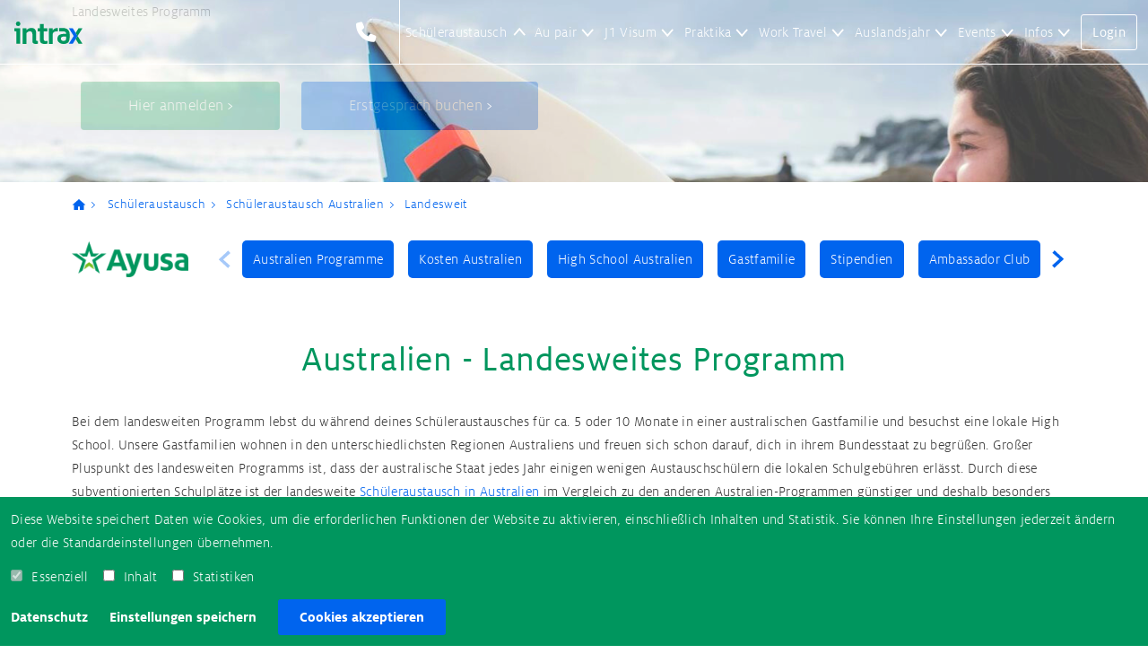

--- FILE ---
content_type: text/html; charset=UTF-8
request_url: https://www.intrax.de/schueleraustausch/australien/landesweit.html
body_size: 14962
content:
<!DOCTYPE html>
<html lang="de" dir="ltr" prefix="og: https://ogp.me/ns#">
<head>
  <meta charset="utf-8" />
<meta name="description" content="Entdecke das landesweite Australien Programm. Jedes Jahr erlässt der australische Staat einigen Austauschschüler:innen die lokalen Schulgebühren." />
<link rel="canonical" href="https://www.intrax.de/schueleraustausch/australien/landesweit.html" />
<meta name="robots" content="index, follow" />
<link rel="image_src" href="https://www.intrax.de/sites/intrax_de/files/styles/hero_image_md/public/uploads/australien-landesweit-schueleraustausch-header.png" />
<meta property="og:site_name" content="Ayusa-Intrax" />
<meta property="og:type" content="website" />
<meta property="og:url" content="https://www.intrax.de/schueleraustausch/australien/landesweit.html" />
<meta property="og:title" content="Australien - Landesweites Programm" />
<meta property="og:description" content="Entdecke das landesweite Australien Programm. Jedes Jahr erlässt der australische Staat einigen Austauschschüler:innen die lokalen Schulgebühren." />
<meta property="og:image" content="https://www.intrax.de/sites/intrax_de/files/styles/hero_image_md/public/uploads/australien-landesweit-schueleraustausch-header.png" />
<meta property="og:updated_time" content="2025-11-20T10:28:52+01:00" />
<meta name="MobileOptimized" content="width" />
<meta name="HandheldFriendly" content="true" />
<meta name="viewport" content="width=device-width, initial-scale=1.0, minimum-scale=1.0" />
<script type="application/ld+json">{
          "@context": "https://schema.org",
          "@type": "BreadcrumbList",
          "itemListElement": [{
            "@type": "ListItem",
            "position": "1",
            "name": "Ayusa-Intrax",
            "item": "https://www.intrax.de/"
          },{
            "@type": "ListItem",
            "position": "2",
            "name": "Schüleraustausch",
            "item": "https://www.intrax.de/schueleraustausch.html"
          },{
            "@type": "ListItem",
            "position": "3",
            "name": "Landesweit",
            "item": "https://www.intrax.de/schueleraustausch/australien/landesweit.html"
          }]}</script>
<link rel="icon" href="/sites/intrax_de/files/2023-03/intrax-favicon.png" type="image/png" />

  <title>Australien - Landesweites Programm | Ayusa-Intrax</title>
  <link rel="stylesheet" media="all" href="/sites/intrax_de/files/css/css_Cic0JgWJiA2DzhhEn56d-wOH_QcbQOoh6zceCww4Mfk.css?delta=0&amp;language=de&amp;theme=ix_europe&amp;include=[base64]" />
<link rel="stylesheet" media="all" href="/sites/intrax_de/files/css/css_1OcfTHg8i7PNye7vkHDnM7uxqHh8Huxy-D9FRz3g42s.css?delta=1&amp;language=de&amp;theme=ix_europe&amp;include=[base64]" />

  
</head>
<body class="page-layout-default site-intrax-de path-node page-node-type-page page-node-981 sitecolor-ix-de">
      
  
        <div class="dialog-off-canvas-main-canvas" data-off-canvas-main-canvas>
    <div role="document" class="page">

      <header id="site-header">
      <div class="outer-wrapper">
        
  <div  class="region region-header">
    

  <div id="block-navbar" class="block block-blockgroup block-block-groupnavbar sitecolor-ix-de block-navbar-block">
          
            
                            

  <div id="block-navbarleft" class="block block-blockgroup block-block-groupnavbar-left sitecolor-ix-de block-navbarleft-block">
          
            
                            

  <div id="block-sitebranding" class="block block-system block-system-branding-block sitecolor-ix-de">
          
            
              <a id="site-logo" href="/" rel="home">
                                <svg id="Layer_1" data-name="Layer 1" xmlns="http://www.w3.org/2000/svg" viewBox="0 0 144 47.08" height="47.076" width="144"><defs><style>.cls-1{fill:#0064ee;}.cls-2{fill:#00965e;}</style></defs><polygon class="cls-1" points="123.26 46.81 115.03 46.81 125.4 30.38 115.03 13.95 123.26 13.95 133.63 30.38 123.26 46.81 123.26 46.81"/><polygon class="cls-2" points="144 13.95 135.77 13.95 129.52 23.87 133.63 30.38 129.52 36.9 135.78 46.81 144 46.81 133.63 30.38 144 13.95"/><path class="cls-2" d="M138.53,98.54H131v7l4.58,0h2.47c3.57,0,7.87.6,7.87,4.46v1h-4.15c-10.51,0-14.4,3.5-14.4,10.86,0,6.61,6.72,10.2,12.75,10.2,4.24,0,5.2-.5,6.89-1.16,4.58-1.78,6.3-6,6.28-14.7V112.1C153.29,102,146.09,98.54,138.53,98.54Zm7.39,21.73c0,4.32-2.37,5.51-5.8,5.51-2.91,0-5.45-1.91-5.45-4.4,0-3.83,2.55-5,7.8-5h3.45Z" transform="translate(-36.41 -85)"/><path class="cls-2" d="M128.13,98.58c-6.73,0-8.55,2.62-10.8,5V99h-7.92v32.85h7.91V111a5.86,5.86,0,0,1,3.07-4.06c2-1.16,4.15-1.43,7.74-1.43Z" transform="translate(-36.41 -85)"/><path class="cls-2" d="M100.53,132.07c-7.19,0-10.26-2.82-10.26-9.43v-17l-4.67,0V99h4.88V90h7.77v9h7.8v6.63h-7.8v15.52c0,3.31,1.44,4.85,4.51,4.85a15.16,15.16,0,0,0,3.92-.53v5.76a20.87,20.87,0,0,1-6.15.88Z" transform="translate(-36.41 -85)"/><path class="cls-2" d="M85.39,125.69c-1.11.12-2.66.31-2.91-1.47V109.78c0-7.66-3.44-11.38-10.54-11.38a12.74,12.74,0,0,0-9,3.77l-1.09,1.15V99H54.09v32.85h8V109.33s3.43-4,6.46-4c4.31,0,6,2.72,6,5.89v14.42h0v.9c0,2.08,1.26,5.57,6.73,5.57a11.9,11.9,0,0,0,5-.77v-5.8A3,3,0,0,1,85.39,125.69Z" transform="translate(-36.41 -85)"/><path class="cls-2" d="M44.7,94.45a4.73,4.73,0,1,0-5-4.76A4.78,4.78,0,0,0,44.7,94.45ZM40.64,99H36.41v6.09l4.11.73.12,0v26h8V99Z" transform="translate(-36.41 -85)"/></svg>

          <span class="visually-hidden">Startseite</span>
              
                </a>
  
  
  
  </div>



  
    <nav role="navigation"
       aria-labelledby="block-ix-europe-contact-menu" id="block-ix-europe-contact" class="block block-menu navigation menu--contact block-menu-block block-menu-blockcontact sitecolor-ix-de block-menu-contact-block">
          
      <div id="block-ix-europe-contact-menu" class="ix-h2 visually-hidden">
        Contact
      </div>
      
                                  

<div  data-region="navbar_left" class="ix-contact-menu ix-contact-menu-multiple ix-contact-menu-display">
      <div class="ix-contact-menu-icon">
      <i class="fa-solid fa-phone"></i>
    </div>
  
  <div class="ix-contact-menu-container">
      <ul data-region="navbar_left" class="ix-contact-menu ix-contact-menu-multiple ix-contact-menu-display menu menu-level-1">
          
      <li class="menu-item menu-level-1-item">
                          
  
  <div class="menu_link_content menu-link-contentcontact view-mode-default menu-dropdown menu-link-content menu-dropdown-0 menu-type-default">
              
<span  class="menu-link-container">
      <div class="extra-field extra-field--menu-link extra-field--type-twig field-menu-link">
  
  
  
      <a href="#">
    <span class="menu-link-icons">


  <div class="field-icon field-count-1 field type-string label-hidden sitecolor-ix-de">
              
          
                    <i class="ix-no-icon"></i>

  
      
            </div>
</span>
    <span class="menu-link-title">High School:</span>
  </a>


  </div>

  <ul class="menu menu-level-2">
          
      <li class="menu-item menu-level-2-item">
                          
  
  <div class="menu_link_content menu-link-contentcontact view-mode-default menu-dropdown menu-link-content menu-dropdown-1 menu-type-default">
              
<span  class="menu-link-container">
      <div class="extra-field extra-field--menu-link extra-field--type-twig field-menu-link">
  
  
  
      <a href="tel:+493084393993">
    <span class="menu-link-icons">


  <div class="field-icon field-count-1 field type-string label-hidden sitecolor-ix-de">
              
          
                    <i class="fa-solid fa-phone"></i>

  
      
            </div>
</span>
    <span class="menu-link-title">+49 30 84393993</span>
  </a>


  </div>

  </span>

      </div>



              </li>
          
      <li class="menu-item menu-level-2-item">
                          
  
  <div class="menu_link_content menu-link-contentcontact view-mode-default menu-dropdown menu-link-content menu-dropdown-1 menu-type-default">
              
<span  class="menu-link-container">
      <div class="extra-field extra-field--menu-link extra-field--type-twig field-menu-link">
  
  
  
      <a href="https://api.whatsapp.com/send?phone=493084393993">
    <span class="menu-link-icons">


  <div class="field-icon field-count-1 field type-string label-hidden sitecolor-ix-de">
              
          
                    <i class="fa-brands fa-whatsapp"></i>

  
      
            </div>
</span>
    <span class="menu-link-title">WhatsApp</span>
  </a>


  </div>

  </span>

      </div>



              </li>
      </ul>



  </span>

      </div>



              </li>
          
      <li class="menu-item menu-level-1-item">
                          
  
  <div class="menu_link_content menu-link-contentcontact view-mode-default menu-dropdown menu-link-content menu-dropdown-0 menu-type-default">
              
<span  class="menu-link-container">
      <div class="extra-field extra-field--menu-link extra-field--type-twig field-menu-link">
  
  
  
      <a href="#">
    <span class="menu-link-icons">


  <div class="field-icon field-count-1 field type-string label-hidden sitecolor-ix-de">
              
          
                    <i class="ix-no-icon"></i>

  
      
            </div>
</span>
    <span class="menu-link-title">Au pair:</span>
  </a>


  </div>

  <ul class="menu menu-level-2">
          
      <li class="menu-item menu-level-2-item">
                          
  
  <div class="menu_link_content menu-link-contentcontact view-mode-default menu-dropdown menu-link-content menu-dropdown-1 menu-type-default">
              
<span  class="menu-link-container">
      <div class="extra-field extra-field--menu-link extra-field--type-twig field-menu-link">
  
  
  
      <a href="tel:+493084393991">
    <span class="menu-link-icons">


  <div class="field-icon field-count-1 field type-string label-hidden sitecolor-ix-de">
              
          
                    <i class="fa-solid fa-phone"></i>

  
      
            </div>
</span>
    <span class="menu-link-title">+49 30 84393991</span>
  </a>


  </div>

  </span>

      </div>



              </li>
          
      <li class="menu-item menu-level-2-item">
                          
  
  <div class="menu_link_content menu-link-contentcontact view-mode-default menu-dropdown menu-link-content menu-dropdown-1 menu-type-default">
              
<span  class="menu-link-container">
      <div class="extra-field extra-field--menu-link extra-field--type-twig field-menu-link">
  
  
  
      <a href="https://api.whatsapp.com/send?phone=493084393991">
    <span class="menu-link-icons">


  <div class="field-icon field-count-1 field type-string label-hidden sitecolor-ix-de">
              
          
                    <i class="fa-brands fa-whatsapp"></i>

  
      
            </div>
</span>
    <span class="menu-link-title">WhatsApp</span>
  </a>


  </div>

  </span>

      </div>



              </li>
      </ul>



  </span>

      </div>



              </li>
          
      <li class="menu-item menu-level-1-item">
                          
  
  <div class="menu_link_content menu-link-contentcontact view-mode-default menu-dropdown menu-link-content menu-dropdown-0 menu-type-default">
              
<span  class="menu-link-container">
      <div class="extra-field extra-field--menu-link extra-field--type-twig field-menu-link">
  
  
  
      <a href="#">
    <span class="menu-link-icons">


  <div class="field-icon field-count-1 field type-string label-hidden sitecolor-ix-de">
              
          
                    <i class="ix-no-icon"></i>

  
      
            </div>
</span>
    <span class="menu-link-title">J1 Visum:</span>
  </a>


  </div>

  <ul class="menu menu-level-2">
          
      <li class="menu-item menu-level-2-item">
                          
  
  <div class="menu_link_content menu-link-contentcontact view-mode-default menu-dropdown menu-link-content menu-dropdown-1 menu-type-default">
              
<span  class="menu-link-container">
      <div class="extra-field extra-field--menu-link extra-field--type-twig field-menu-link">
  
  
  
      <a href="tel:+493084393994">
    <span class="menu-link-icons">


  <div class="field-icon field-count-1 field type-string label-hidden sitecolor-ix-de">
              
          
                    <i class="fa-solid fa-phone"></i>

  
      
            </div>
</span>
    <span class="menu-link-title">+49 30 84393994</span>
  </a>


  </div>

  </span>

      </div>



              </li>
          
      <li class="menu-item menu-level-2-item">
                          
  
  <div class="menu_link_content menu-link-contentcontact view-mode-default menu-dropdown menu-link-content menu-dropdown-1 menu-type-default">
              
<span  class="menu-link-container">
      <div class="extra-field extra-field--menu-link extra-field--type-twig field-menu-link">
  
  
  
      <a href="https://api.whatsapp.com/send?phone=4917695294211">
    <span class="menu-link-icons">


  <div class="field-icon field-count-1 field type-string label-hidden sitecolor-ix-de">
              
          
                    <i class="fa-brands fa-whatsapp"></i>

  
      
            </div>
</span>
    <span class="menu-link-title">WhatsApp</span>
  </a>


  </div>

  </span>

      </div>



              </li>
      </ul>



  </span>

      </div>



              </li>
      </ul>

  </div>
</div>

          
      </nav>

            </div>


  <div id="block-navbarcenter" class="block block-blockgroup block-block-groupnavbar-center sitecolor-ix-de block-navbarcenter-block">
          
            
                            


  
    <nav role="navigation"
       aria-labelledby="block-mainmenu-menu" id="block-mainmenu" class="block block-menu navigation menu--main block-menu-block block-menu-blockmain sitecolor-ix-de block-menu-main-block">
          
      <div id="block-mainmenu-menu" class="ix-h2 visually-hidden">
        Main menu
      </div>
      
                                  

<div class="ix-menu-mobile-container">
      <ul data-region="navbar_center" class="menu menu-level-1 menu-item-count-8 menu-image-medium">
          
      <li class="menu-item menu-item--active-trail menu-level-1-item menu-has-submenu">
                          
  
  <div class="menu_link_content menu-link-contentmain view-mode-level-0 menu-dropdown menu-link-content menu-dropdown-0 menu-type-level_0">
              <div class="extra-field extra-field--menu-link extra-field--type-twig field-menu-link">
  
  
  
      <a href="/schueleraustausch.html">Schüleraustausch
  </a>


  </div>

<div  class="ix-menu-submenu-canvas">
      
<div  class="ix-menu-submenu-background">
      
  </div>

<div  class="ix-menu-mobile-container ix-menu-submenu-container">
      


  <div class="field-side-sub-menu field-count-1 field type-field-menu label-hidden sitecolor-ix-de">
              
          
                    

    <ul class="menu menu-level-1 menu-item-count-1 menu-image-large">
          
      <li class="menu-item menu-level-1-item menu-has-submenu">
                          
  
  <div class="menu_link_content menu-link-contentside-menu view-mode-default menu-dropdown menu-link-content menu-dropdown-0 menu-type-default">
              <div class="extra-field extra-field--menu-link extra-field--type-twig field-menu-link">
  
  
  
      <span>Informationen</span>


  </div>

<div  class="ix-menu-side-menu-children ix-menu-mobile-container">
      
  <ul class="menu menu-level-2">
          
      <li class="menu-item menu-level-2-item">
                          
  
  <div class="menu_link_content menu-link-contentside-menu view-mode-default menu-dropdown menu-link-content menu-dropdown-1 menu-type-default">
              <div class="extra-field extra-field--menu-link extra-field--type-twig field-menu-link">
  
  
  
      <a href="https://calendly.com/d/cw6d-fzf-3hw/erstgesprach-mit-ayusa">Erstgespräch</a>


  </div>

      </div>



              </li>
          
      <li class="menu-item menu-level-2-item">
                          
  
  <div class="menu_link_content menu-link-contentside-menu view-mode-default menu-dropdown menu-link-content menu-dropdown-1 menu-type-default">
              <div class="extra-field extra-field--menu-link extra-field--type-twig field-menu-link">
  
  
  
      <a href="/broschuerenbestellung-schueleraustausch.html" data-drupal-link-system-path="node/599">Broschüre</a>


  </div>

      </div>



              </li>
          
      <li class="menu-item menu-level-2-item">
                          
  
  <div class="menu_link_content menu-link-contentside-menu view-mode-default menu-dropdown menu-link-content menu-dropdown-1 menu-type-default">
              <div class="extra-field extra-field--menu-link extra-field--type-twig field-menu-link">
  
  
  
      <a href="/schueleraustausch/erfahrungen.html" data-drupal-link-system-path="node/729">Erfahrungen</a>


  </div>

      </div>



              </li>
          
      <li class="menu-item menu-level-2-item">
                          
  
  <div class="menu_link_content menu-link-contentside-menu view-mode-default menu-dropdown menu-link-content menu-dropdown-1 menu-type-default">
              <div class="extra-field extra-field--menu-link extra-field--type-twig field-menu-link">
  
  
  
      <a href="/schueleraustausch/stipendien.html" data-drupal-link-system-path="node/1249">Stipendien</a>


  </div>

      </div>



              </li>
          
      <li class="menu-item menu-level-2-item">
                          
  
  <div class="menu_link_content menu-link-contentside-menu view-mode-default menu-dropdown menu-link-content menu-dropdown-1 menu-type-default">
              <div class="extra-field extra-field--menu-link extra-field--type-twig field-menu-link">
  
  
  
      <a href="/schueleraustausch/leistungen.html" data-drupal-link-system-path="node/702">Leistungspaket</a>


  </div>

      </div>



              </li>
          
      <li class="menu-item menu-level-2-item">
                          
  
  <div class="menu_link_content menu-link-contentside-menu view-mode-default menu-dropdown menu-link-content menu-dropdown-1 menu-type-default">
              <div class="extra-field extra-field--menu-link extra-field--type-twig field-menu-link">
  
  
  
      <a href="/schueleraustausch/elternbereich.html" data-drupal-link-system-path="node/697">Tipps für Eltern</a>


  </div>

      </div>



              </li>
          
      <li class="menu-item menu-level-2-item">
                          
  
  <div class="menu_link_content menu-link-contentside-menu view-mode-default menu-dropdown menu-link-content menu-dropdown-1 menu-type-default">
              <div class="extra-field extra-field--menu-link extra-field--type-twig field-menu-link">
  
  
  
      <a href="/faq/schueleraustausch.html" data-drupal-link-system-path="node/925">FAQs</a>


  </div>

      </div>



              </li>
      </ul>



  </div>

      </div>



              </li>
      </ul>



  
      
            </div>

<div  class="ix-menu-main-children">
      
    <ul class="menu menu-level-2 menu-item-count-11 menu-image-small">
          
      <li class="menu-item menu-level-2-item">
                          
  
  <div class="menu_link_content menu-link-contentmain view-mode-level-1 menu-dropdown menu-link-content menu-dropdown-1 menu-type-level_1">
              
<div  class="left">
      
<div  class="ix-menu-link-image">
      <div class="extra-field extra-field--menu-image extra-field--type-twig field-menu-image">
  
  
  
    


  <div class="field-media-image field-count-1 field type-entity-reference-override label-hidden sitecolor-ix-de">
              
          
                        <picture>
                  <source srcset="/sites/intrax_de/files/styles/main_menu_image/public/2023-10/usa_flag_small.png 1x" media="(min-width: 1024px)" type="image/png" width="250" height="250"/>
              <source srcset="[data-uri] 1x" media="(min-width: 0px)" type="image/gif" width="1" height="1"/>
                  <img loading="lazy" width="250" height="250" src="/sites/intrax_de/files/styles/main_menu_image/public/2023-10/usa_flag_small.png" alt="Schüleraustausch Austauschjahr USA" title="Schüleraustausch Austauschjahr USA" />

  </picture>


  
      
            </div>



  </div>

  </div>

  </div>

<div  class="right">
      <div class="extra-field extra-field--menu-link extra-field--type-twig field-menu-link">
  
  
  
      <a href="/schueleraustausch/usa.html">Schüleraustausch USA
  </a>


  </div>

  </div>

      </div>



              </li>
          
      <li class="menu-item menu-level-2-item">
                          
  
  <div class="menu_link_content menu-link-contentmain view-mode-level-1 menu-dropdown menu-link-content menu-dropdown-1 menu-type-level_1">
              
<div  class="left">
      
<div  class="ix-menu-link-image">
      <div class="extra-field extra-field--menu-image extra-field--type-twig field-menu-image">
  
  
  
    


  <div class="field-media-image field-count-1 field type-entity-reference-override label-hidden sitecolor-ix-de">
              
          
                        <picture>
                  <source srcset="/sites/intrax_de/files/styles/main_menu_image/public/2023-10/kanada.png 1x" media="(min-width: 1024px)" type="image/png" width="250" height="250"/>
              <source srcset="[data-uri] 1x" media="(min-width: 0px)" type="image/gif" width="1" height="1"/>
                  <img loading="lazy" width="250" height="250" src="/sites/intrax_de/files/styles/main_menu_image/public/2023-10/kanada.png" alt="Schüleraustausch Austauschjahr Kanada" title="Schüleraustausch Austauschjahr Kanada" />

  </picture>


  
      
            </div>



  </div>

  </div>

  </div>

<div  class="right">
      <div class="extra-field extra-field--menu-link extra-field--type-twig field-menu-link">
  
  
  
      <a href="/schueleraustausch/kanada.html">Schüleraustausch Kanada
  </a>


  </div>

  </div>

      </div>



              </li>
          
      <li class="menu-item menu-item--active-trail menu-level-2-item">
                          
  
  <div class="menu_link_content menu-link-contentmain view-mode-level-1 menu-dropdown menu-link-content menu-dropdown-1 menu-type-level_1">
              
<div  class="left">
      
<div  class="ix-menu-link-image">
      <div class="extra-field extra-field--menu-image extra-field--type-twig field-menu-image">
  
  
  
    


  <div class="field-media-image field-count-1 field type-entity-reference-override label-hidden sitecolor-ix-de">
              
          
                        <picture>
                  <source srcset="/sites/intrax_de/files/styles/main_menu_image/public/2023-10/australien.png 1x" media="(min-width: 1024px)" type="image/png" width="250" height="250"/>
              <source srcset="[data-uri] 1x" media="(min-width: 0px)" type="image/gif" width="1" height="1"/>
                  <img loading="lazy" width="250" height="250" src="/sites/intrax_de/files/styles/main_menu_image/public/2023-10/australien.png" alt="Schüleraustausch Austauschjahr Australien" title="Schüleraustausch Austauschjahr Australien" />

  </picture>


  
      
            </div>



  </div>

  </div>

  </div>

<div  class="right">
      <div class="extra-field extra-field--menu-link extra-field--type-twig field-menu-link">
  
  
  
      <a href="/schueleraustausch/australien.html">Schüleraustausch Australien
  </a>


  </div>

  </div>

      </div>



              </li>
          
      <li class="menu-item menu-level-2-item">
                          
  
  <div class="menu_link_content menu-link-contentmain view-mode-level-1 menu-dropdown menu-link-content menu-dropdown-1 menu-type-level_1">
              
<div  class="left">
      
<div  class="ix-menu-link-image">
      <div class="extra-field extra-field--menu-image extra-field--type-twig field-menu-image">
  
  
  
    


  <div class="field-media-image field-count-1 field type-entity-reference-override label-hidden sitecolor-ix-de">
              
          
                        <picture>
                  <source srcset="/sites/intrax_de/files/styles/main_menu_image/public/2023-10/neuseeland.png 1x" media="(min-width: 1024px)" type="image/png" width="250" height="250"/>
              <source srcset="[data-uri] 1x" media="(min-width: 0px)" type="image/gif" width="1" height="1"/>
                  <img loading="lazy" width="250" height="250" src="/sites/intrax_de/files/styles/main_menu_image/public/2023-10/neuseeland.png" alt="Schüleraustausch Austauschjahr Neuseeland" title="Schüleraustausch Austauschjahr Neuseeland" />

  </picture>


  
      
            </div>



  </div>

  </div>

  </div>

<div  class="right">
      <div class="extra-field extra-field--menu-link extra-field--type-twig field-menu-link">
  
  
  
      <a href="/schueleraustausch/neuseeland.html">Schüleraustausch Neuseeland
  </a>


  </div>

  </div>

      </div>



              </li>
          
      <li class="menu-item menu-level-2-item">
                          
  
  <div class="menu_link_content menu-link-contentmain view-mode-level-1 menu-dropdown menu-link-content menu-dropdown-1 menu-type-level_1">
              
<div  class="left">
      
<div  class="ix-menu-link-image">
      <div class="extra-field extra-field--menu-image extra-field--type-twig field-menu-image">
  
  
  
    


  <div class="field-media-image field-count-1 field type-entity-reference-override label-hidden sitecolor-ix-de">
              
          
                        <picture>
                  <source srcset="/sites/intrax_de/files/styles/main_menu_image/public/2023-10/england.png 1x" media="(min-width: 1024px)" type="image/png" width="250" height="250"/>
              <source srcset="[data-uri] 1x" media="(min-width: 0px)" type="image/gif" width="1" height="1"/>
                  <img loading="lazy" width="250" height="250" src="/sites/intrax_de/files/styles/main_menu_image/public/2023-10/england.png" alt="Schüleraustausch Austauschjahr England" title="Schüleraustausch Austauschjahr England" />

  </picture>


  
      
            </div>



  </div>

  </div>

  </div>

<div  class="right">
      <div class="extra-field extra-field--menu-link extra-field--type-twig field-menu-link">
  
  
  
      <a href="/schueleraustausch/england.html">Schüleraustausch England
  </a>


  </div>

  </div>

      </div>



              </li>
          
      <li class="menu-item menu-level-2-item">
                          
  
  <div class="menu_link_content menu-link-contentmain view-mode-level-1 menu-dropdown menu-link-content menu-dropdown-1 menu-type-level_1">
              
<div  class="left">
      
<div  class="ix-menu-link-image">
      <div class="extra-field extra-field--menu-image extra-field--type-twig field-menu-image">
  
  
  
    


  <div class="field-media-image field-count-1 field type-entity-reference-override label-hidden sitecolor-ix-de">
              
          
                        <picture>
                  <source srcset="/sites/intrax_de/files/styles/main_menu_image/public/uploads/schottland-flagge-icon.jpg 1x" media="(min-width: 1024px)" type="image/jpeg" width="250" height="250"/>
              <source srcset="[data-uri] 1x" media="(min-width: 0px)" type="image/gif" width="1" height="1"/>
                  <img loading="lazy" width="250" height="250" src="/sites/intrax_de/files/styles/main_menu_image/public/uploads/schottland-flagge-icon.jpg" alt="" title="" />

  </picture>


  
      
            </div>



  </div>

  </div>

  </div>

<div  class="right">
      <div class="extra-field extra-field--menu-link extra-field--type-twig field-menu-link">
  
  
  
      <a href="/schueleraustausch/schottland.html">Schüleraustausch Schottland
  </a>


  </div>

  </div>

      </div>



              </li>
          
      <li class="menu-item menu-level-2-item">
                          
  
  <div class="menu_link_content menu-link-contentmain view-mode-level-1 menu-dropdown menu-link-content menu-dropdown-1 menu-type-level_1">
              
<div  class="left">
      
<div  class="ix-menu-link-image">
      <div class="extra-field extra-field--menu-image extra-field--type-twig field-menu-image">
  
  
  
    


  <div class="field-media-image field-count-1 field type-entity-reference-override label-hidden sitecolor-ix-de">
              
          
                        <picture>
                  <source srcset="/sites/intrax_de/files/styles/main_menu_image/public/2023-10/irland.png 1x" media="(min-width: 1024px)" type="image/png" width="250" height="250"/>
              <source srcset="[data-uri] 1x" media="(min-width: 0px)" type="image/gif" width="1" height="1"/>
                  <img loading="lazy" width="250" height="250" src="/sites/intrax_de/files/styles/main_menu_image/public/2023-10/irland.png" alt="Schüleraustausch Austauschjahr Irland" title="Schüleraustausch Austauschjahr Irland" />

  </picture>


  
      
            </div>



  </div>

  </div>

  </div>

<div  class="right">
      <div class="extra-field extra-field--menu-link extra-field--type-twig field-menu-link">
  
  
  
      <a href="/schueleraustausch/irland.html">Schüleraustausch Irland
  </a>


  </div>

  </div>

      </div>



              </li>
          
      <li class="menu-item menu-level-2-item">
                          
  
  <div class="menu_link_content menu-link-contentmain view-mode-level-1 menu-dropdown menu-link-content menu-dropdown-1 menu-type-level_1">
              
<div  class="left">
      
<div  class="ix-menu-link-image">
      <div class="extra-field extra-field--menu-image extra-field--type-twig field-menu-image">
  
  
  
    


  <div class="field-media-image field-count-1 field type-entity-reference-override label-hidden sitecolor-ix-de">
              
          
                        <picture>
                  <source srcset="/sites/intrax_de/files/styles/main_menu_image/public/2023-10/frankreich.png 1x" media="(min-width: 1024px)" type="image/png" width="250" height="250"/>
              <source srcset="[data-uri] 1x" media="(min-width: 0px)" type="image/gif" width="1" height="1"/>
                  <img loading="lazy" width="250" height="250" src="/sites/intrax_de/files/styles/main_menu_image/public/2023-10/frankreich.png" alt="Schüleraustausch Austauschjahr Frankreich" title="Schüleraustausch Austauschjahr Frankreich" />

  </picture>


  
      
            </div>



  </div>

  </div>

  </div>

<div  class="right">
      <div class="extra-field extra-field--menu-link extra-field--type-twig field-menu-link">
  
  
  
      <a href="/schueleraustausch/frankreich.html">Schüleraustausch Frankreich
  </a>


  </div>

  </div>

      </div>



              </li>
          
      <li class="menu-item menu-level-2-item">
                          
  
  <div class="menu_link_content menu-link-contentmain view-mode-level-1 menu-dropdown menu-link-content menu-dropdown-1 menu-type-level_1">
              
<div  class="left">
      
<div  class="ix-menu-link-image">
      <div class="extra-field extra-field--menu-image extra-field--type-twig field-menu-image">
  
  
  
    


  <div class="field-media-image field-count-1 field type-entity-reference-override label-hidden sitecolor-ix-de">
              
          
                        <picture>
                  <source srcset="/sites/intrax_de/files/styles/main_menu_image/public/2023-10/spanien.png 1x" media="(min-width: 1024px)" type="image/png" width="250" height="250"/>
              <source srcset="[data-uri] 1x" media="(min-width: 0px)" type="image/gif" width="1" height="1"/>
                  <img loading="lazy" width="250" height="250" src="/sites/intrax_de/files/styles/main_menu_image/public/2023-10/spanien.png" alt="Schüleraustausch Austauschjahr Spanien" title="Schüleraustausch Austauschjahr Spanien" />

  </picture>


  
      
            </div>



  </div>

  </div>

  </div>

<div  class="right">
      <div class="extra-field extra-field--menu-link extra-field--type-twig field-menu-link">
  
  
  
      <a href="/schueleraustausch/spanien.html">Schüleraustausch Spanien
  </a>


  </div>

  </div>

      </div>



              </li>
          
      <li class="menu-item menu-level-2-item">
                          
  
  <div class="menu_link_content menu-link-contentmain view-mode-level-1 menu-dropdown menu-link-content menu-dropdown-1 menu-type-level_1">
              
<div  class="left">
      
<div  class="ix-menu-link-image">
      <div class="extra-field extra-field--menu-image extra-field--type-twig field-menu-image">
  
  
  
    


  <div class="field-media-image field-count-1 field type-entity-reference-override label-hidden sitecolor-ix-de">
              
          
                        <picture>
                  <source srcset="/sites/intrax_de/files/styles/main_menu_image/public/2023-10/italien.png 1x" media="(min-width: 1024px)" type="image/png" width="250" height="250"/>
              <source srcset="[data-uri] 1x" media="(min-width: 0px)" type="image/gif" width="1" height="1"/>
                  <img loading="lazy" width="250" height="250" src="/sites/intrax_de/files/styles/main_menu_image/public/2023-10/italien.png" alt="Schüleraustausch Austauschjahr Italien" title="Schüleraustausch Austauschjahr Italien" />

  </picture>


  
      
            </div>



  </div>

  </div>

  </div>

<div  class="right">
      <div class="extra-field extra-field--menu-link extra-field--type-twig field-menu-link">
  
  
  
      <a href="/schueleraustausch/italien.html">Schüleraustausch Italien
  </a>


  </div>

  </div>

      </div>



              </li>
          
      <li class="menu-item menu-level-2-item">
                          
  
  <div class="menu_link_content menu-link-contentmain view-mode-level-1 menu-dropdown menu-link-content menu-dropdown-1 menu-type-level_1">
              
<div  class="left">
      
<div  class="ix-menu-link-image">
      <div class="extra-field extra-field--menu-image extra-field--type-twig field-menu-image">
  
  
  
    


  <div class="field-media-image field-count-1 field type-entity-reference-override label-hidden sitecolor-ix-de">
              
          
                        <picture>
                  <source srcset="/sites/intrax_de/files/styles/main_menu_image/public/2023-10/japan_0.png 1x" media="(min-width: 1024px)" type="image/png" width="250" height="250"/>
              <source srcset="[data-uri] 1x" media="(min-width: 0px)" type="image/gif" width="1" height="1"/>
                  <img loading="lazy" width="250" height="250" src="/sites/intrax_de/files/styles/main_menu_image/public/2023-10/japan_0.png" alt="Schüleraustausch Austauschjahr Japan" title="Schüleraustausch Austauschjahr Japan" />

  </picture>


  
      
            </div>



  </div>

  </div>

  </div>

<div  class="right">
      <div class="extra-field extra-field--menu-link extra-field--type-twig field-menu-link">
  
  
  
      <a href="/schueleraustausch/japan.html">Schüleraustausch Japan
  </a>


  </div>

  </div>

      </div>



              </li>
      </ul>



  </div>

  </div>

  </div>

      </div>



              </li>
          
      <li class="menu-item menu-level-1-item menu-has-submenu">
                          
  
  <div class="menu_link_content menu-link-contentmain view-mode-level-0 menu-dropdown menu-link-content menu-dropdown-0 menu-type-level_0">
              <div class="extra-field extra-field--menu-link extra-field--type-twig field-menu-link">
  
  
  
      <a href="/au-pair.html">Au pair
  </a>


  </div>

<div  class="ix-menu-submenu-canvas">
      
<div  class="ix-menu-submenu-background">
      
  </div>

<div  class="ix-menu-mobile-container ix-menu-submenu-container">
      
<div  class="ix-menu-main-children">
      
    <ul class="menu menu-level-2 menu-item-count-3 menu-image-large">
          
      <li class="menu-item menu-level-2-item">
                          
  
  <div class="menu_link_content menu-link-contentmain view-mode-level-1 menu-dropdown menu-link-content menu-dropdown-1 menu-type-level_1">
              
<div  class="left">
      
<div  class="ix-menu-link-image">
      <div class="extra-field extra-field--menu-image extra-field--type-twig field-menu-image">
  
  
  
    


  <div class="field-media-image field-count-1 field type-entity-reference-override label-hidden sitecolor-ix-de">
              
          
                        <picture>
                  <source srcset="/sites/intrax_de/files/styles/main_menu_image/public/2023-10/usa_flag.png 1x" media="(min-width: 1024px)" type="image/png" width="250" height="250"/>
              <source srcset="[data-uri] 1x" media="(min-width: 0px)" type="image/gif" width="1" height="1"/>
                  <img loading="lazy" width="250" height="250" src="/sites/intrax_de/files/styles/main_menu_image/public/2023-10/usa_flag.png" alt="Au pair USA Flagge" title="Au pair USA Flagge" />

  </picture>


  
      
            </div>



  </div>

  </div>

  </div>

<div  class="right">
      <div class="extra-field extra-field--menu-link extra-field--type-twig field-menu-link">
  
  
  
      <a href="/au-pair/usa.html">Au pair USA
  </a>


  </div>

  </div>

      </div>



              </li>
          
      <li class="menu-item menu-level-2-item">
                          
  
  <div class="menu_link_content menu-link-contentmain view-mode-level-1 menu-dropdown menu-link-content menu-dropdown-1 menu-type-level_1">
              
<div  class="left">
      
<div  class="ix-menu-link-image">
      <div class="extra-field extra-field--menu-image extra-field--type-twig field-menu-image">
  
  
  
    


  <div class="field-media-image field-count-1 field type-entity-reference-override label-hidden sitecolor-ix-de">
              
          
                        <picture>
                  <source srcset="/sites/intrax_de/files/styles/main_menu_image/public/2023-10/australien.png 1x" media="(min-width: 1024px)" type="image/png" width="250" height="250"/>
              <source srcset="[data-uri] 1x" media="(min-width: 0px)" type="image/gif" width="1" height="1"/>
                  <img loading="lazy" width="250" height="250" src="/sites/intrax_de/files/styles/main_menu_image/public/2023-10/australien.png" alt="Au pair Australien Flagge" title="Au pair Australien Flagge" />

  </picture>


  
      
            </div>



  </div>

  </div>

  </div>

<div  class="right">
      <div class="extra-field extra-field--menu-link extra-field--type-twig field-menu-link">
  
  
  
      <a href="/au-pair/australien.html">Au pair Australien
  </a>


  </div>

  </div>

      </div>



              </li>
          
      <li class="menu-item menu-level-2-item">
                          
  
  <div class="menu_link_content menu-link-contentmain view-mode-level-1 menu-dropdown menu-link-content menu-dropdown-1 menu-type-level_1">
              
<div  class="left">
      
<div  class="ix-menu-link-image">
      <div class="extra-field extra-field--menu-image extra-field--type-twig field-menu-image">
  
  
  
    


  <div class="field-media-image field-count-1 field type-entity-reference-override label-hidden sitecolor-ix-de">
              
          
                        <picture>
                  <source srcset="/sites/intrax_de/files/styles/main_menu_image/public/2023-10/neuseeland.png 1x" media="(min-width: 1024px)" type="image/png" width="250" height="250"/>
              <source srcset="[data-uri] 1x" media="(min-width: 0px)" type="image/gif" width="1" height="1"/>
                  <img loading="lazy" width="250" height="250" src="/sites/intrax_de/files/styles/main_menu_image/public/2023-10/neuseeland.png" alt="Au pair Neuseeland Flagge" title="Au pair Neuseeland Flagge" />

  </picture>


  
      
            </div>



  </div>

  </div>

  </div>

<div  class="right">
      <div class="extra-field extra-field--menu-link extra-field--type-twig field-menu-link">
  
  
  
      <a href="/au-pair/neuseeland.html">Au pair Neuseeland
  </a>


  </div>

  </div>

      </div>



              </li>
      </ul>



  </div>

  </div>

  </div>

      </div>



              </li>
          
      <li class="menu-item menu-level-1-item menu-has-submenu">
                          
  
  <div class="menu_link_content menu-link-contentmain view-mode-level-0 menu-dropdown menu-link-content menu-dropdown-0 menu-type-level_0">
              <div class="extra-field extra-field--menu-link extra-field--type-twig field-menu-link">
  
  
  
      <a href="/j1-visum.html">J1 Visum
  </a>


  </div>

<div  class="ix-menu-submenu-canvas">
      
<div  class="ix-menu-submenu-background">
      
  </div>

<div  class="ix-menu-mobile-container ix-menu-submenu-container">
      
<div  class="ix-menu-main-children">
      
    <ul class="menu menu-level-2 menu-item-count-2 menu-image-large">
          
      <li class="menu-item menu-level-2-item">
                          
  
  <div class="menu_link_content menu-link-contentmain view-mode-level-1 menu-dropdown menu-link-content menu-dropdown-1 menu-type-level_1">
              
<div  class="left">
      
<div  class="ix-menu-link-image">
      <div class="extra-field extra-field--menu-image extra-field--type-twig field-menu-image">
  
  
  
    


  <div class="field-media-image field-count-1 field type-entity-reference-override label-hidden sitecolor-ix-de">
              
          
                        <picture>
                  <source srcset="/sites/intrax_de/files/styles/main_menu_image/public/uploads/j1_visumservice_praktikum_usa_0.png 1x" media="(min-width: 1024px)" type="image/png" width="250" height="250"/>
              <source srcset="[data-uri] 1x" media="(min-width: 0px)" type="image/gif" width="1" height="1"/>
                  <img loading="lazy" width="250" height="250" src="/sites/intrax_de/files/styles/main_menu_image/public/uploads/j1_visumservice_praktikum_usa_0.png" alt="J1 Visumservice USA" title="J1 Visumservice Praktikum USA" />

  </picture>


  
      
            </div>



  </div>

  </div>

  </div>

<div  class="right">
      <div class="extra-field extra-field--menu-link extra-field--type-twig field-menu-link">
  
  
  
      <a href="/j1-visum.html">J1 Visumservice Praktikum USA
  </a>


  </div>

  </div>

      </div>



              </li>
          
      <li class="menu-item menu-level-2-item">
                          
  
  <div class="menu_link_content menu-link-contentmain view-mode-level-1 menu-dropdown menu-link-content menu-dropdown-1 menu-type-level_1">
              
<div  class="left">
      
<div  class="ix-menu-link-image">
      <div class="extra-field extra-field--menu-image extra-field--type-twig field-menu-image">
  
  
  
    


  <div class="field-media-image field-count-1 field type-entity-reference-override label-hidden sitecolor-ix-de">
              
          
                        <picture>
                  <source srcset="/sites/intrax_de/files/styles/main_menu_image/public/uploads/j1visumservice_menu.png 1x" media="(min-width: 1024px)" type="image/png" width="250" height="250"/>
              <source srcset="[data-uri] 1x" media="(min-width: 0px)" type="image/gif" width="1" height="1"/>
                  <img loading="lazy" width="250" height="250" src="/sites/intrax_de/files/styles/main_menu_image/public/uploads/j1visumservice_menu.png" alt="J1 Visumservice Anmeldung Menü" title="J1 Visumservice Anmeldung" />

  </picture>


  
      
            </div>



  </div>

  </div>

  </div>

<div  class="right">
      <div class="extra-field extra-field--menu-link extra-field--type-twig field-menu-link">
  
  
  
      <a href="/j1-visum/beantragen.html">J1 Visum beantragen
  </a>


  </div>

  </div>

      </div>



              </li>
      </ul>



  </div>

  </div>

  </div>

      </div>



              </li>
          
      <li class="menu-item menu-level-1-item menu-has-submenu">
                          
  
  <div class="menu_link_content menu-link-contentmain view-mode-level-0 menu-dropdown menu-link-content menu-dropdown-0 menu-type-level_0">
              <div class="extra-field extra-field--menu-link extra-field--type-twig field-menu-link">
  
  
  
      <a href="/auslandspraktikum.html">Praktika
  </a>


  </div>

<div  class="ix-menu-submenu-canvas">
      
<div  class="ix-menu-submenu-background">
      
  </div>

<div  class="ix-menu-mobile-container ix-menu-submenu-container">
      
<div  class="ix-menu-main-children">
      
    <ul class="menu menu-level-2 menu-item-count-5 menu-image-medium">
          
      <li class="menu-item menu-level-2-item">
                          
  
  <div class="menu_link_content menu-link-contentmain view-mode-level-1 menu-dropdown menu-link-content menu-dropdown-1 menu-type-level_1">
              
<div  class="left">
      
<div  class="ix-menu-link-image">
      <div class="extra-field extra-field--menu-image extra-field--type-twig field-menu-image">
  
  
  
    


  <div class="field-media-image field-count-1 field type-entity-reference-override label-hidden sitecolor-ix-de">
              
          
                        <picture>
                  <source srcset="/sites/intrax_de/files/styles/main_menu_image/public/2024-03/menuebild_j1_visum_mit_flagge.png 1x" media="(min-width: 1024px)" type="image/png" width="250" height="250"/>
              <source srcset="[data-uri] 1x" media="(min-width: 0px)" type="image/gif" width="1" height="1"/>
                  <img loading="lazy" width="250" height="250" src="/sites/intrax_de/files/styles/main_menu_image/public/2024-03/menuebild_j1_visum_mit_flagge.png" alt="J1 Visum mit USA Flagge" title="J1 Visum mit USA Flagge" />

  </picture>


  
      
            </div>



  </div>

  </div>

  </div>

<div  class="right">
      <div class="extra-field extra-field--menu-link extra-field--type-twig field-menu-link">
  
  
  
      <a href="/j1-visum.html">J1 Visum USA
  </a>


  </div>

  </div>

      </div>



              </li>
          
      <li class="menu-item menu-level-2-item">
                          
  
  <div class="menu_link_content menu-link-contentmain view-mode-level-1 menu-dropdown menu-link-content menu-dropdown-1 menu-type-level_1">
              
<div  class="left">
      
<div  class="ix-menu-link-image">
      <div class="extra-field extra-field--menu-image extra-field--type-twig field-menu-image">
  
  
  
    


  <div class="field-media-image field-count-1 field type-entity-reference-override label-hidden sitecolor-ix-de">
              
          
                        <picture>
                  <source srcset="/sites/intrax_de/files/styles/main_menu_image/public/2023-10/usa_flag.png 1x" media="(min-width: 1024px)" type="image/png" width="250" height="250"/>
              <source srcset="[data-uri] 1x" media="(min-width: 0px)" type="image/gif" width="1" height="1"/>
                  <img loading="lazy" width="250" height="250" src="/sites/intrax_de/files/styles/main_menu_image/public/2023-10/usa_flag.png" alt="USA Flagge" title="USA Flagge" />

  </picture>


  
      
            </div>



  </div>

  </div>

  </div>

<div  class="right">
      <div class="extra-field extra-field--menu-link extra-field--type-twig field-menu-link">
  
  
  
      <a href="/praktikum/usa.html">Praktikum USA
  </a>


  </div>

  </div>

      </div>



              </li>
          
      <li class="menu-item menu-level-2-item">
                          
  
  <div class="menu_link_content menu-link-contentmain view-mode-level-1 menu-dropdown menu-link-content menu-dropdown-1 menu-type-level_1">
              
<div  class="left">
      
<div  class="ix-menu-link-image">
      <div class="extra-field extra-field--menu-image extra-field--type-twig field-menu-image">
  
  
  
    


  <div class="field-media-image field-count-1 field type-entity-reference-override label-hidden sitecolor-ix-de">
              
          
                        <picture>
                  <source srcset="/sites/intrax_de/files/styles/main_menu_image/public/2023-10/kanada.png 1x" media="(min-width: 1024px)" type="image/png" width="250" height="250"/>
              <source srcset="[data-uri] 1x" media="(min-width: 0px)" type="image/gif" width="1" height="1"/>
                  <img loading="lazy" width="250" height="250" src="/sites/intrax_de/files/styles/main_menu_image/public/2023-10/kanada.png" alt="Kanada Flagge" title="Kanada Flagge" />

  </picture>


  
      
            </div>



  </div>

  </div>

  </div>

<div  class="right">
      <div class="extra-field extra-field--menu-link extra-field--type-twig field-menu-link">
  
  
  
      <a href="/praktikum/kanada.html">Praktikum Kanada
  </a>


  </div>

  </div>

      </div>



              </li>
          
      <li class="menu-item menu-level-2-item">
                          
  
  <div class="menu_link_content menu-link-contentmain view-mode-level-1 menu-dropdown menu-link-content menu-dropdown-1 menu-type-level_1">
              
<div  class="left">
      
<div  class="ix-menu-link-image">
      <div class="extra-field extra-field--menu-image extra-field--type-twig field-menu-image">
  
  
  
    


  <div class="field-media-image field-count-1 field type-entity-reference-override label-hidden sitecolor-ix-de">
              
          
                        <picture>
                  <source srcset="/sites/intrax_de/files/styles/main_menu_image/public/2023-10/australien.png 1x" media="(min-width: 1024px)" type="image/png" width="250" height="250"/>
              <source srcset="[data-uri] 1x" media="(min-width: 0px)" type="image/gif" width="1" height="1"/>
                  <img loading="lazy" width="250" height="250" src="/sites/intrax_de/files/styles/main_menu_image/public/2023-10/australien.png" alt="Australien Flagge" title="Australien Flagge" />

  </picture>


  
      
            </div>



  </div>

  </div>

  </div>

<div  class="right">
      <div class="extra-field extra-field--menu-link extra-field--type-twig field-menu-link">
  
  
  
      <a href="/praktikum/australien.html">Praktikum Australien
  </a>


  </div>

  </div>

      </div>



              </li>
          
      <li class="menu-item menu-level-2-item">
                          
  
  <div class="menu_link_content menu-link-contentmain view-mode-level-1 menu-dropdown menu-link-content menu-dropdown-1 menu-type-level_1">
              
<div  class="left">
      
<div  class="ix-menu-link-image">
      <div class="extra-field extra-field--menu-image extra-field--type-twig field-menu-image">
  
  
  
    


  <div class="field-media-image field-count-1 field type-entity-reference-override label-hidden sitecolor-ix-de">
              
          
                        <picture>
                  <source srcset="/sites/intrax_de/files/styles/main_menu_image/public/2023-10/neuseeland.png 1x" media="(min-width: 1024px)" type="image/png" width="250" height="250"/>
              <source srcset="[data-uri] 1x" media="(min-width: 0px)" type="image/gif" width="1" height="1"/>
                  <img loading="lazy" width="250" height="250" src="/sites/intrax_de/files/styles/main_menu_image/public/2023-10/neuseeland.png" alt="Neuseeland Flagge" title="Neuseeland Flagge" />

  </picture>


  
      
            </div>



  </div>

  </div>

  </div>

<div  class="right">
      <div class="extra-field extra-field--menu-link extra-field--type-twig field-menu-link">
  
  
  
      <a href="/praktikum/neuseeland.html">Praktikum Neuseeland
  </a>


  </div>

  </div>

      </div>



              </li>
      </ul>



  </div>

  </div>

  </div>

      </div>



              </li>
          
      <li class="menu-item menu-level-1-item menu-has-submenu">
                          
  
  <div class="menu_link_content menu-link-contentmain view-mode-level-0 menu-dropdown menu-link-content menu-dropdown-0 menu-type-level_0">
              <div class="extra-field extra-field--menu-link extra-field--type-twig field-menu-link">
  
  
  
      <a href="/work-travel.html">Work Travel
  </a>


  </div>

<div  class="ix-menu-submenu-canvas">
      
<div  class="ix-menu-submenu-background">
      
  </div>

<div  class="ix-menu-mobile-container ix-menu-submenu-container">
      
<div  class="ix-menu-main-children">
      
    <ul class="menu menu-level-2 menu-item-count-7 menu-image-medium">
          
      <li class="menu-item menu-level-2-item">
                          
  
  <div class="menu_link_content menu-link-contentmain view-mode-level-1 menu-dropdown menu-link-content menu-dropdown-1 menu-type-level_1">
              
<div  class="left">
      
<div  class="ix-menu-link-image">
      <div class="extra-field extra-field--menu-image extra-field--type-twig field-menu-image">
  
  
  
    


  <div class="field-media-image field-count-1 field type-entity-reference-override label-hidden sitecolor-ix-de">
              
          
                        <picture>
                  <source srcset="/sites/intrax_de/files/styles/main_menu_image/public/2024-03/menuebild_work_and_travel_australien.png 1x" media="(min-width: 1024px)" type="image/png" width="250" height="250"/>
              <source srcset="[data-uri] 1x" media="(min-width: 0px)" type="image/gif" width="1" height="1"/>
                  <img loading="lazy" width="250" height="250" src="/sites/intrax_de/files/styles/main_menu_image/public/2024-03/menuebild_work_and_travel_australien.png" alt="Work and Travel Australien" title="Work and Travel Australien" />

  </picture>


  
      
            </div>



  </div>

  </div>

  </div>

<div  class="right">
      <div class="extra-field extra-field--menu-link extra-field--type-twig field-menu-link">
  
  
  
      <a href="/work-travel/australien.html">Work &amp; Travel Australien
  </a>


  </div>

  </div>

      </div>



              </li>
          
      <li class="menu-item menu-level-2-item">
                          
  
  <div class="menu_link_content menu-link-contentmain view-mode-level-1 menu-dropdown menu-link-content menu-dropdown-1 menu-type-level_1">
              
<div  class="left">
      
<div  class="ix-menu-link-image">
      <div class="extra-field extra-field--menu-image extra-field--type-twig field-menu-image">
  
  
  
    


  <div class="field-media-image field-count-1 field type-entity-reference-override label-hidden sitecolor-ix-de">
              
          
                        <picture>
                  <source srcset="/sites/intrax_de/files/styles/main_menu_image/public/2024-03/menuebild_work_and_travel_neuseeland.jpg 1x" media="(min-width: 1024px)" type="image/jpeg" width="250" height="250"/>
              <source srcset="[data-uri] 1x" media="(min-width: 0px)" type="image/gif" width="1" height="1"/>
                  <img loading="lazy" width="250" height="250" src="/sites/intrax_de/files/styles/main_menu_image/public/2024-03/menuebild_work_and_travel_neuseeland.jpg" alt="Berg Taranaki in Neuseeland" title="Berg Taranaki in Neuseeland" />

  </picture>


  
      
            </div>



  </div>

  </div>

  </div>

<div  class="right">
      <div class="extra-field extra-field--menu-link extra-field--type-twig field-menu-link">
  
  
  
      <a href="/work-travel/neuseeland.html">Work &amp; Travel Neuseeland
  </a>


  </div>

  </div>

      </div>



              </li>
          
      <li class="menu-item menu-level-2-item">
                          
  
  <div class="menu_link_content menu-link-contentmain view-mode-level-1 menu-dropdown menu-link-content menu-dropdown-1 menu-type-level_1">
              
<div  class="left">
      
<div  class="ix-menu-link-image">
      <div class="extra-field extra-field--menu-image extra-field--type-twig field-menu-image">
  
  
  
    


  <div class="field-media-image field-count-1 field type-entity-reference-override label-hidden sitecolor-ix-de">
              
          
                        <picture>
                  <source srcset="/sites/intrax_de/files/styles/main_menu_image/public/2024-03/menuebild_farmstay_australien.jpg 1x" media="(min-width: 1024px)" type="image/jpeg" width="250" height="250"/>
              <source srcset="[data-uri] 1x" media="(min-width: 0px)" type="image/gif" width="1" height="1"/>
                  <img loading="lazy" width="250" height="250" src="/sites/intrax_de/files/styles/main_menu_image/public/2024-03/menuebild_farmstay_australien.jpg" alt="Kühe vor Farm mit Flagge" title="Kühe vor Farm mit Flagge" />

  </picture>


  
      
            </div>



  </div>

  </div>

  </div>

<div  class="right">
      <div class="extra-field extra-field--menu-link extra-field--type-twig field-menu-link">
  
  
  
      <a href="/farmstay/australien.html">Farmstay Australien
  </a>


  </div>

  </div>

      </div>



              </li>
          
      <li class="menu-item menu-level-2-item">
                          
  
  <div class="menu_link_content menu-link-contentmain view-mode-level-1 menu-dropdown menu-link-content menu-dropdown-1 menu-type-level_1">
              
<div  class="left">
      
<div  class="ix-menu-link-image">
      <div class="extra-field extra-field--menu-image extra-field--type-twig field-menu-image">
  
  
  
    


  <div class="field-media-image field-count-1 field type-entity-reference-override label-hidden sitecolor-ix-de">
              
          
                        <picture>
                  <source srcset="/sites/intrax_de/files/styles/main_menu_image/public/2024-03/menuebild_farmstay_neuseeland.png 1x" media="(min-width: 1024px)" type="image/png" width="250" height="250"/>
              <source srcset="[data-uri] 1x" media="(min-width: 0px)" type="image/gif" width="1" height="1"/>
                  <img loading="lazy" width="250" height="250" src="/sites/intrax_de/files/styles/main_menu_image/public/2024-03/menuebild_farmstay_neuseeland.png" alt="Farmstay Neuseeland mit flagge" title="Farmstay Neuseeland mit flagge" />

  </picture>


  
      
            </div>



  </div>

  </div>

  </div>

<div  class="right">
      <div class="extra-field extra-field--menu-link extra-field--type-twig field-menu-link">
  
  
  
      <a href="/farmstay/neuseeland.html">Farmstay Neuseeland
  </a>


  </div>

  </div>

      </div>



              </li>
          
      <li class="menu-item menu-level-2-item">
                          
  
  <div class="menu_link_content menu-link-contentmain view-mode-level-1 menu-dropdown menu-link-content menu-dropdown-1 menu-type-level_1">
              
<div  class="left">
      
<div  class="ix-menu-link-image">
      <div class="extra-field extra-field--menu-image extra-field--type-twig field-menu-image">
  
  
  
    


  <div class="field-media-image field-count-1 field type-entity-reference-override label-hidden sitecolor-ix-de">
              
          
                        <picture>
                  <source srcset="/sites/intrax_de/files/styles/main_menu_image/public/2024-03/Work-Travel-USA-menuebild.jpg 1x" media="(min-width: 1024px)" type="image/jpeg" width="250" height="250"/>
              <source srcset="[data-uri] 1x" media="(min-width: 0px)" type="image/gif" width="1" height="1"/>
                  <img loading="lazy" width="250" height="250" src="/sites/intrax_de/files/styles/main_menu_image/public/2024-03/Work-Travel-USA-menuebild.jpg" alt="Amerikanische Stadt mit Flagge" title="Amerikanische Stadt mit Flagge" />

  </picture>


  
      
            </div>



  </div>

  </div>

  </div>

<div  class="right">
      <div class="extra-field extra-field--menu-link extra-field--type-twig field-menu-link">
  
  
  
      <a href="/work-travel/usa-jobs.html">Work &amp; Travel USA Jobs
  </a>


  </div>

  </div>

      </div>



              </li>
          
      <li class="menu-item menu-level-2-item">
                          
  
  <div class="menu_link_content menu-link-contentmain view-mode-level-1 menu-dropdown menu-link-content menu-dropdown-1 menu-type-level_1">
              
<div  class="left">
      
<div  class="ix-menu-link-image">
      <div class="extra-field extra-field--menu-image extra-field--type-twig field-menu-image">
  
  
  
    


  <div class="field-media-image field-count-1 field type-entity-reference-override label-hidden sitecolor-ix-de">
              
          
                        <picture>
                  <source srcset="/sites/intrax_de/files/styles/main_menu_image/public/2024-03/menuebild_farmstay_kanada.jpg 1x" media="(min-width: 1024px)" type="image/jpeg" width="250" height="250"/>
              <source srcset="[data-uri] 1x" media="(min-width: 0px)" type="image/gif" width="1" height="1"/>
                  <img loading="lazy" width="250" height="250" src="/sites/intrax_de/files/styles/main_menu_image/public/2024-03/menuebild_farmstay_kanada.jpg" alt="Menübild Farmstay Kanada" title="Menübild Farmstay Kanada" />

  </picture>


  
      
            </div>



  </div>

  </div>

  </div>

<div  class="right">
      <div class="extra-field extra-field--menu-link extra-field--type-twig field-menu-link">
  
  
  
      <a href="/farmstay/kanada.html">Farmstay Kanada
  </a>


  </div>

  </div>

      </div>



              </li>
          
      <li class="menu-item menu-level-2-item">
                          
  
  <div class="menu_link_content menu-link-contentmain view-mode-level-1 menu-dropdown menu-link-content menu-dropdown-1 menu-type-level_1">
              
<div  class="left">
      
<div  class="ix-menu-link-image">
      <div class="extra-field extra-field--menu-image extra-field--type-twig field-menu-image">
  
  
  
    


  <div class="field-media-image field-count-1 field type-entity-reference-override label-hidden sitecolor-ix-de">
              
          
                        <picture>
                  <source srcset="/sites/intrax_de/files/styles/main_menu_image/public/2024-03/menuebild_americamp_usa.jpg 1x" media="(min-width: 1024px)" type="image/jpeg" width="250" height="250"/>
              <source srcset="[data-uri] 1x" media="(min-width: 0px)" type="image/gif" width="1" height="1"/>
                  <img loading="lazy" width="250" height="250" src="/sites/intrax_de/files/styles/main_menu_image/public/2024-03/menuebild_americamp_usa.jpg" alt="Camp USA Gruppenfoto mit Flagge" title="Camp USA Gruppenfoto mit Flagge" />

  </picture>


  
      
            </div>



  </div>

  </div>

  </div>

<div  class="right">
      <div class="extra-field extra-field--menu-link extra-field--type-twig field-menu-link">
  
  
  
      <a href="/summer-camp-job-usa">Summer Camp Job USA
  </a>


  </div>

  </div>

      </div>



              </li>
      </ul>



  </div>

  </div>

  </div>

      </div>



              </li>
          
      <li class="menu-item menu-level-1-item menu-has-submenu">
                          
  
  <div class="menu_link_content menu-link-contentmain view-mode-level-0 menu-dropdown menu-link-content menu-dropdown-0 menu-type-level_0">
              <div class="extra-field extra-field--menu-link extra-field--type-twig field-menu-link">
  
  
  
      <a href="/auslandsaufenthalt.html">Auslandsjahr
  </a>


  </div>

<div  class="ix-menu-submenu-canvas">
      
<div  class="ix-menu-submenu-background">
      
  </div>

<div  class="ix-menu-mobile-container ix-menu-submenu-container">
      
<div  class="ix-menu-main-children">
      
    <ul class="menu menu-level-2 menu-item-count-9 menu-image-small">
          
      <li class="menu-item menu-level-2-item">
                          
  
  <div class="menu_link_content menu-link-contentmain view-mode-level-1 menu-dropdown menu-link-content menu-dropdown-1 menu-type-level_1">
              
<div  class="left">
      
<div  class="ix-menu-link-image">
      <div class="extra-field extra-field--menu-image extra-field--type-twig field-menu-image">
  
  
  
    


  <div class="field-media-image field-count-1 field type-entity-reference-override label-hidden sitecolor-ix-de">
              
          
                        <picture>
                  <source srcset="/sites/intrax_de/files/styles/main_menu_image/public/2024-03/mebuebild_auslandsjahr_usa.jpg 1x" media="(min-width: 1024px)" type="image/jpeg" width="250" height="250"/>
              <source srcset="[data-uri] 1x" media="(min-width: 0px)" type="image/gif" width="1" height="1"/>
                  <img loading="lazy" width="250" height="250" src="/sites/intrax_de/files/styles/main_menu_image/public/2024-03/mebuebild_auslandsjahr_usa.jpg" alt="Auslandsjahr USA Monument Valley" title="Auslandsjahr USA Monument Valley" />

  </picture>


  
      
            </div>



  </div>

  </div>

  </div>

<div  class="right">
      <div class="extra-field extra-field--menu-link extra-field--type-twig field-menu-link">
  
  
  
      <a href="/auslandsaufenthalt/usa.html">Auslandsjahr USA
  </a>


  </div>

  </div>

      </div>



              </li>
          
      <li class="menu-item menu-level-2-item">
                          
  
  <div class="menu_link_content menu-link-contentmain view-mode-level-1 menu-dropdown menu-link-content menu-dropdown-1 menu-type-level_1">
              
<div  class="left">
      
<div  class="ix-menu-link-image">
      <div class="extra-field extra-field--menu-image extra-field--type-twig field-menu-image">
  
  
  
    


  <div class="field-media-image field-count-1 field type-entity-reference-override label-hidden sitecolor-ix-de">
              
          
                        <picture>
                  <source srcset="/sites/intrax_de/files/styles/main_menu_image/public/2024-03/auslandsjahr-australien-sydney-opernhaus-menuebild.jpg 1x" media="(min-width: 1024px)" type="image/jpeg" width="250" height="250"/>
              <source srcset="[data-uri] 1x" media="(min-width: 0px)" type="image/gif" width="1" height="1"/>
                  <img loading="lazy" width="250" height="250" src="/sites/intrax_de/files/styles/main_menu_image/public/2024-03/auslandsjahr-australien-sydney-opernhaus-menuebild.jpg" alt="Auslandsjahr Australien Sidney Opernhaus" title="Auslandsjahr Australien Sidney Opernhaus" />

  </picture>


  
      
            </div>



  </div>

  </div>

  </div>

<div  class="right">
      <div class="extra-field extra-field--menu-link extra-field--type-twig field-menu-link">
  
  
  
      <a href="/auslandsaufenthalt/australien.html">Auslandsjahr Australien
  </a>


  </div>

  </div>

      </div>



              </li>
          
      <li class="menu-item menu-level-2-item">
                          
  
  <div class="menu_link_content menu-link-contentmain view-mode-level-1 menu-dropdown menu-link-content menu-dropdown-1 menu-type-level_1">
              
<div  class="left">
      
<div  class="ix-menu-link-image">
      <div class="extra-field extra-field--menu-image extra-field--type-twig field-menu-image">
  
  
  
    


  <div class="field-media-image field-count-1 field type-entity-reference-override label-hidden sitecolor-ix-de">
              
          
                        <picture>
                  <source srcset="/sites/intrax_de/files/styles/main_menu_image/public/2024-03/menuebild_community_college_usa.jpg 1x" media="(min-width: 1024px)" type="image/jpeg" width="250" height="250"/>
              <source srcset="[data-uri] 1x" media="(min-width: 0px)" type="image/gif" width="1" height="1"/>
                  <img loading="lazy" width="250" height="250" src="/sites/intrax_de/files/styles/main_menu_image/public/2024-03/menuebild_community_college_usa.jpg" alt="Community College USA " title="Community College USA " />

  </picture>


  
      
            </div>



  </div>

  </div>

  </div>

<div  class="right">
      <div class="extra-field extra-field--menu-link extra-field--type-twig field-menu-link">
  
  
  
      <a href="/college/usa.html">Community College USA
  </a>


  </div>

  </div>

      </div>



              </li>
          
      <li class="menu-item menu-level-2-item">
                          
  
  <div class="menu_link_content menu-link-contentmain view-mode-level-1 menu-dropdown menu-link-content menu-dropdown-1 menu-type-level_1">
              
<div  class="left">
      
<div  class="ix-menu-link-image">
      <div class="extra-field extra-field--menu-image extra-field--type-twig field-menu-image">
  
  
  
    


  <div class="field-media-image field-count-1 field type-entity-reference-override label-hidden sitecolor-ix-de">
              
          
                        <picture>
                  <source srcset="/sites/intrax_de/files/styles/main_menu_image/public/2024-03/neuseeland-auslandsjahr-hobbithaus-menuebild.jpg 1x" media="(min-width: 1024px)" type="image/jpeg" width="250" height="250"/>
              <source srcset="[data-uri] 1x" media="(min-width: 0px)" type="image/gif" width="1" height="1"/>
                  <img loading="lazy" width="250" height="250" src="/sites/intrax_de/files/styles/main_menu_image/public/2024-03/neuseeland-auslandsjahr-hobbithaus-menuebild.jpg" alt="Auslandsjahr Neuseeland Hobbithaus" title="Auslandsjahr Neuseeland Hobbithaus" />

  </picture>


  
      
            </div>



  </div>

  </div>

  </div>

<div  class="right">
      <div class="extra-field extra-field--menu-link extra-field--type-twig field-menu-link">
  
  
  
      <a href="/auslandsaufenthalt/neuseeland.html">Auslandsjahr Neuseeland
  </a>


  </div>

  </div>

      </div>



              </li>
          
      <li class="menu-item menu-level-2-item">
                          
  
  <div class="menu_link_content menu-link-contentmain view-mode-level-1 menu-dropdown menu-link-content menu-dropdown-1 menu-type-level_1">
              
<div  class="left">
      
<div  class="ix-menu-link-image">
      <div class="extra-field extra-field--menu-image extra-field--type-twig field-menu-image">
  
  
  
    


  <div class="field-media-image field-count-1 field type-entity-reference-override label-hidden sitecolor-ix-de">
              
          
                        <picture>
                  <source srcset="/sites/intrax_de/files/styles/main_menu_image/public/2024-03/menuebild_college_stipendium_usa.jpg 1x" media="(min-width: 1024px)" type="image/jpeg" width="250" height="250"/>
              <source srcset="[data-uri] 1x" media="(min-width: 0px)" type="image/gif" width="1" height="1"/>
                  <img loading="lazy" width="250" height="250" src="/sites/intrax_de/files/styles/main_menu_image/public/2024-03/menuebild_college_stipendium_usa.jpg" alt="College Stipendium USA" title="College Stipendium USA" />

  </picture>


  
      
            </div>



  </div>

  </div>

  </div>

<div  class="right">
      <div class="extra-field extra-field--menu-link extra-field--type-twig field-menu-link">
  
  
  
      <a href="/stipendium/usa.html">College Stipendium USA
  </a>


  </div>

  </div>

      </div>



              </li>
          
      <li class="menu-item menu-level-2-item">
                          
  
  <div class="menu_link_content menu-link-contentmain view-mode-level-1 menu-dropdown menu-link-content menu-dropdown-1 menu-type-level_1">
              
<div  class="left">
      
<div  class="ix-menu-link-image">
      <div class="extra-field extra-field--menu-image extra-field--type-twig field-menu-image">
  
  
  
    


  <div class="field-media-image field-count-1 field type-entity-reference-override label-hidden sitecolor-ix-de">
              
          
                        <picture>
                  <source srcset="/sites/intrax_de/files/styles/main_menu_image/public/2024-03/auslandsjahr-kanada-landschaft-menuebild.jpg 1x" media="(min-width: 1024px)" type="image/jpeg" width="250" height="250"/>
              <source srcset="[data-uri] 1x" media="(min-width: 0px)" type="image/gif" width="1" height="1"/>
                  <img loading="lazy" width="250" height="250" src="/sites/intrax_de/files/styles/main_menu_image/public/2024-03/auslandsjahr-kanada-landschaft-menuebild.jpg" alt="Auslandsjahr Kanada Landschaft Kanufahrer" title="Auslandsjahr Kanada Landschaft Kanufahrer" />

  </picture>


  
      
            </div>



  </div>

  </div>

  </div>

<div  class="right">
      <div class="extra-field extra-field--menu-link extra-field--type-twig field-menu-link">
  
  
  
      <a href="/auslandsaufenthalt/kanada.html">Auslandsjahr Kanada
  </a>


  </div>

  </div>

      </div>



              </li>
          
      <li class="menu-item menu-level-2-item">
                          
  
  <div class="menu_link_content menu-link-contentmain view-mode-level-1 menu-dropdown menu-link-content menu-dropdown-1 menu-type-level_1">
              
<div  class="left">
      
<div  class="ix-menu-link-image">
      <div class="extra-field extra-field--menu-image extra-field--type-twig field-menu-image">
  
  
  
    


  <div class="field-media-image field-count-1 field type-entity-reference-override label-hidden sitecolor-ix-de">
              
          
                        <picture>
                  <source srcset="/sites/intrax_de/files/styles/main_menu_image/public/2024-03/gap-year-menuebild.jpg 1x" media="(min-width: 1024px)" type="image/jpeg" width="250" height="250"/>
              <source srcset="[data-uri] 1x" media="(min-width: 0px)" type="image/gif" width="1" height="1"/>
                  <img loading="lazy" width="250" height="250" src="/sites/intrax_de/files/styles/main_menu_image/public/2024-03/gap-year-menuebild.jpg" alt="Gap Year Menübild" title="Gap Year Menübild" />

  </picture>


  
      
            </div>



  </div>

  </div>

  </div>

<div  class="right">
      <div class="extra-field extra-field--menu-link extra-field--type-twig field-menu-link">
  
  
  
      <a href="/gap-year.html">Gap Year
  </a>


  </div>

  </div>

      </div>



              </li>
          
      <li class="menu-item menu-level-2-item">
                          
  
  <div class="menu_link_content menu-link-contentmain view-mode-level-1 menu-dropdown menu-link-content menu-dropdown-1 menu-type-level_1">
              
<div  class="left">
      
<div  class="ix-menu-link-image">
      <div class="extra-field extra-field--menu-image extra-field--type-twig field-menu-image">
  
  
  
    


  <div class="field-media-image field-count-1 field type-entity-reference-override label-hidden sitecolor-ix-de">
              
          
                        <picture>
                  <source srcset="/sites/intrax_de/files/styles/main_menu_image/public/2024-03/auslandsjahr-england-rote-telefonzelle-.jpg 1x" media="(min-width: 1024px)" type="image/jpeg" width="250" height="250"/>
              <source srcset="[data-uri] 1x" media="(min-width: 0px)" type="image/gif" width="1" height="1"/>
                  <img loading="lazy" width="250" height="250" src="/sites/intrax_de/files/styles/main_menu_image/public/2024-03/auslandsjahr-england-rote-telefonzelle-.jpg" alt="Auslandsjahr England rote Telefonzelle" title="Auslandsjahr England rote Telefonzelle" />

  </picture>


  
      
            </div>



  </div>

  </div>

  </div>

<div  class="right">
      <div class="extra-field extra-field--menu-link extra-field--type-twig field-menu-link">
  
  
  
      <a href="/auslandsaufenthalt/england.html">Auslandsjahr England
  </a>


  </div>

  </div>

      </div>



              </li>
          
      <li class="menu-item menu-level-2-item">
                          
  
  <div class="menu_link_content menu-link-contentmain view-mode-level-1 menu-dropdown menu-link-content menu-dropdown-1 menu-type-level_1">
              
<div  class="left">
      
<div  class="ix-menu-link-image">
      <div class="extra-field extra-field--menu-image extra-field--type-twig field-menu-image">
  
  
  
    


  <div class="field-media-image field-count-1 field type-entity-reference-override label-hidden sitecolor-ix-de">
              
          
                        <picture>
                  <source srcset="/sites/intrax_de/files/styles/main_menu_image/public/2024-03/schueleraustausch-nach-dem-abitur-menuebild.jpg 1x" media="(min-width: 1024px)" type="image/jpeg" width="250" height="250"/>
              <source srcset="[data-uri] 1x" media="(min-width: 0px)" type="image/gif" width="1" height="1"/>
                  <img loading="lazy" width="250" height="250" src="/sites/intrax_de/files/styles/main_menu_image/public/2024-03/schueleraustausch-nach-dem-abitur-menuebild.jpg" alt="Schüleraustausch nach dem Abitur, gelber Schulbus" title="Schüleraustausch nach dem Abitur, gelber Schulbus" />

  </picture>


  
      
            </div>



  </div>

  </div>

  </div>

<div  class="right">
      <div class="extra-field extra-field--menu-link extra-field--type-twig field-menu-link">
  
  
  
      <a href="/schueleraustausch-nach-abitur.html">Schüleraustausch nach dem Abitur
  </a>


  </div>

  </div>

      </div>



              </li>
      </ul>



  </div>

  </div>

  </div>

      </div>



              </li>
          
      <li class="menu-item menu-level-1-item menu-has-submenu">
                          
  
  <div class="menu_link_content menu-link-contentmain view-mode-level-0 menu-dropdown menu-link-content menu-dropdown-0 menu-type-level_0">
              <div class="extra-field extra-field--menu-link extra-field--type-twig field-menu-link">
  
  
  
      <a href="#">Events
  </a>


  </div>

<div  class="ix-menu-submenu-canvas">
      
<div  class="ix-menu-submenu-background">
      
  </div>

<div  class="ix-menu-mobile-container ix-menu-submenu-container">
      
<div  class="ix-menu-main-children">
      
    <ul class="menu menu-level-2 menu-item-count-2 menu-image-large">
          
      <li class="menu-item menu-level-2-item">
                          
  
  <div class="menu_link_content menu-link-contentmain view-mode-level-1 menu-dropdown menu-link-content menu-dropdown-1 menu-type-level_1">
              
<div  class="left">
      
<div  class="ix-menu-link-image">
      <div class="extra-field extra-field--menu-image extra-field--type-twig field-menu-image">
  
  
  
    


  <div class="field-media-image field-count-1 field type-entity-reference-override label-hidden sitecolor-ix-de">
              
          
                        <picture>
                  <source srcset="/sites/intrax_de/files/styles/main_menu_image/public/uploads/aupair_veranstaltungen_kalender.png 1x" media="(min-width: 1024px)" type="image/png" width="250" height="250"/>
              <source srcset="[data-uri] 1x" media="(min-width: 0px)" type="image/gif" width="1" height="1"/>
                  <img loading="lazy" width="250" height="250" src="/sites/intrax_de/files/styles/main_menu_image/public/uploads/aupair_veranstaltungen_kalender.png" alt="" title="" />

  </picture>


  
      
            </div>



  </div>

  </div>

  </div>

<div  class="right">
      <div class="extra-field extra-field--menu-link extra-field--type-twig field-menu-link">
  
  
  
      <a href="/veranstaltungen-au-pair.html">Au pair Events
  </a>


  </div>

  </div>

      </div>



              </li>
          
      <li class="menu-item menu-level-2-item">
                          
  
  <div class="menu_link_content menu-link-contentmain view-mode-level-1 menu-dropdown menu-link-content menu-dropdown-1 menu-type-level_1">
              
<div  class="left">
      
<div  class="ix-menu-link-image">
      <div class="extra-field extra-field--menu-image extra-field--type-twig field-menu-image">
  
  
  
    


  <div class="field-media-image field-count-1 field type-entity-reference-override label-hidden sitecolor-ix-de">
              
          
                        <picture>
                  <source srcset="/sites/intrax_de/files/styles/main_menu_image/public/uploads/ayusa_veranstaltungen_kalender.png 1x" media="(min-width: 1024px)" type="image/png" width="250" height="250"/>
              <source srcset="[data-uri] 1x" media="(min-width: 0px)" type="image/gif" width="1" height="1"/>
                  <img loading="lazy" width="250" height="250" src="/sites/intrax_de/files/styles/main_menu_image/public/uploads/ayusa_veranstaltungen_kalender.png" alt="" title="" />

  </picture>


  
      
            </div>



  </div>

  </div>

  </div>

<div  class="right">
      <div class="extra-field extra-field--menu-link extra-field--type-twig field-menu-link">
  
  
  
      <a href="/veranstaltungen/schueleraustausch.html">Ayusa Events
  </a>


  </div>

  </div>

      </div>



              </li>
      </ul>



  </div>

  </div>

  </div>

      </div>



              </li>
          
      <li class="menu-item menu-level-1-item menu-has-submenu">
                          
  
  <div class="menu_link_content menu-link-contentmain view-mode-level-0 menu-dropdown menu-link-content menu-dropdown-0 menu-type-level_0">
              <div class="extra-field extra-field--menu-link extra-field--type-twig field-menu-link">
  
  
  
      <a href="/infos.html">Infos
  </a>


  </div>

<div  class="ix-menu-submenu-canvas">
      
<div  class="ix-menu-submenu-background">
      
  </div>

<div  class="ix-menu-mobile-container ix-menu-submenu-container">
      
<div  class="ix-menu-main-children">
      
    <ul class="menu menu-level-2 menu-item-count-8 menu-image-medium">
          
      <li class="menu-item menu-level-2-item">
                          
  
  <div class="menu_link_content menu-link-contentmain view-mode-level-1 menu-dropdown menu-link-content menu-dropdown-1 menu-type-level_1">
              
<div  class="left">
      
<div  class="ix-menu-link-image">
      <div class="extra-field extra-field--menu-image extra-field--type-twig field-menu-image">
  
  
  
    


  <div class="field-media-image field-count-1 field type-entity-reference-override label-hidden sitecolor-ix-de">
              
          
                        <picture>
                  <source srcset="/sites/intrax_de/files/styles/main_menu_image/public/2024-03/kontakt-menuebild_0.png 1x" media="(min-width: 1024px)" type="image/png" width="250" height="250"/>
              <source srcset="[data-uri] 1x" media="(min-width: 0px)" type="image/gif" width="1" height="1"/>
                  <img loading="lazy" width="250" height="250" src="/sites/intrax_de/files/styles/main_menu_image/public/2024-03/kontakt-menuebild_0.png" alt="Kontakt Sprechblasen" title="Kontakt Sprechblasen" />

  </picture>


  
      
            </div>



  </div>

  </div>

  </div>

<div  class="right">
      <div class="extra-field extra-field--menu-link extra-field--type-twig field-menu-link">
  
  
  
      <a href="/kontakt.html">Kontakt
  </a>


  </div>

  </div>

      </div>



              </li>
          
      <li class="menu-item menu-level-2-item">
                          
  
  <div class="menu_link_content menu-link-contentmain view-mode-level-1 menu-dropdown menu-link-content menu-dropdown-1 menu-type-level_1">
              
<div  class="left">
      
<div  class="ix-menu-link-image">
      <div class="extra-field extra-field--menu-image extra-field--type-twig field-menu-image">
  
  
  
    


  <div class="field-media-image field-count-1 field type-entity-reference-override label-hidden sitecolor-ix-de">
              
          
                        <picture>
                  <source srcset="/sites/intrax_de/files/styles/main_menu_image/public/2024-03/blog-menuebild.png 1x" media="(min-width: 1024px)" type="image/png" width="250" height="250"/>
              <source srcset="[data-uri] 1x" media="(min-width: 0px)" type="image/gif" width="1" height="1"/>
                  <img loading="lazy" width="250" height="250" src="/sites/intrax_de/files/styles/main_menu_image/public/2024-03/blog-menuebild.png" alt="Blog Sprechblase Grafik" title="Blog Sprechblase Grafik" />

  </picture>


  
      
            </div>



  </div>

  </div>

  </div>

<div  class="right">
      <div class="extra-field extra-field--menu-link extra-field--type-twig field-menu-link">
  
  
  
      <a href="https://www.intrax.de/blog/">Blog
  </a>


  </div>

  </div>

      </div>



              </li>
          
      <li class="menu-item menu-level-2-item">
                          
  
  <div class="menu_link_content menu-link-contentmain view-mode-level-1 menu-dropdown menu-link-content menu-dropdown-1 menu-type-level_1">
              
<div  class="left">
      
<div  class="ix-menu-link-image">
      <div class="extra-field extra-field--menu-image extra-field--type-twig field-menu-image">
  
  
  
    


  <div class="field-media-image field-count-1 field type-entity-reference-override label-hidden sitecolor-ix-de">
              
          
                        <picture>
                  <source srcset="/sites/intrax_de/files/styles/main_menu_image/public/2024-03/team-menuebild_1.png 1x" media="(min-width: 1024px)" type="image/png" width="250" height="250"/>
              <source srcset="[data-uri] 1x" media="(min-width: 0px)" type="image/gif" width="1" height="1"/>
                  <img loading="lazy" width="250" height="250" src="/sites/intrax_de/files/styles/main_menu_image/public/2024-03/team-menuebild_1.png" alt="Team Grafik Kreis" title="Team Grafik Kreis" />

  </picture>


  
      
            </div>



  </div>

  </div>

  </div>

<div  class="right">
      <div class="extra-field extra-field--menu-link extra-field--type-twig field-menu-link">
  
  
  
      <a href="/team.html">Team
  </a>


  </div>

  </div>

      </div>



              </li>
          
      <li class="menu-item menu-level-2-item">
                          
  
  <div class="menu_link_content menu-link-contentmain view-mode-level-1 menu-dropdown menu-link-content menu-dropdown-1 menu-type-level_1">
              
<div  class="left">
      
<div  class="ix-menu-link-image">
      <div class="extra-field extra-field--menu-image extra-field--type-twig field-menu-image">
  
  
  
    


  <div class="field-media-image field-count-1 field type-entity-reference-override label-hidden sitecolor-ix-de">
              
          
                        <picture>
                  <source srcset="/sites/intrax_de/files/styles/main_menu_image/public/2024-03/faq-menuebild.png 1x" media="(min-width: 1024px)" type="image/png" width="250" height="250"/>
              <source srcset="[data-uri] 1x" media="(min-width: 0px)" type="image/gif" width="1" height="1"/>
                  <img loading="lazy" width="250" height="250" src="/sites/intrax_de/files/styles/main_menu_image/public/2024-03/faq-menuebild.png" alt="FAQ Fragezeichen Grafik" title="FAQ Fragezeichen Grafik" />

  </picture>


  
      
            </div>



  </div>

  </div>

  </div>

<div  class="right">
      <div class="extra-field extra-field--menu-link extra-field--type-twig field-menu-link">
  
  
  
      <a href="/faq.html">FAQ&#039;s
  </a>


  </div>

  </div>

      </div>



              </li>
          
      <li class="menu-item menu-level-2-item">
                          
  
  <div class="menu_link_content menu-link-contentmain view-mode-level-1 menu-dropdown menu-link-content menu-dropdown-1 menu-type-level_1">
              
<div  class="left">
      
<div  class="ix-menu-link-image">
      <div class="extra-field extra-field--menu-image extra-field--type-twig field-menu-image">
  
  
  
    


  <div class="field-media-image field-count-1 field type-entity-reference-override label-hidden sitecolor-ix-de">
              
          
                        <picture>
                  <source srcset="/sites/intrax_de/files/styles/main_menu_image/public/2024-03/ueber-und-menuebild.png 1x" media="(min-width: 1024px)" type="image/png" width="250" height="250"/>
              <source srcset="[data-uri] 1x" media="(min-width: 0px)" type="image/gif" width="1" height="1"/>
                  <img loading="lazy" width="250" height="250" src="/sites/intrax_de/files/styles/main_menu_image/public/2024-03/ueber-und-menuebild.png" alt="Ueber uns Menuebild" title="Ueber uns Menuebild" />

  </picture>


  
      
            </div>



  </div>

  </div>

  </div>

<div  class="right">
      <div class="extra-field extra-field--menu-link extra-field--type-twig field-menu-link">
  
  
  
      <a href="/ueber-uns.html">Über uns
  </a>


  </div>

  </div>

      </div>



              </li>
          
      <li class="menu-item menu-level-2-item">
                          
  
  <div class="menu_link_content menu-link-contentmain view-mode-level-1 menu-dropdown menu-link-content menu-dropdown-1 menu-type-level_1">
              
<div  class="left">
      
<div  class="ix-menu-link-image">
      <div class="extra-field extra-field--menu-image extra-field--type-twig field-menu-image">
  
  
  
    


  <div class="field-media-image field-count-1 field type-entity-reference-override label-hidden sitecolor-ix-de">
              
          
                        <picture>
                  <source srcset="/sites/intrax_de/files/styles/main_menu_image/public/2024-03/gastfamilie-werden-menuebild.png 1x" media="(min-width: 1024px)" type="image/png" width="250" height="250"/>
              <source srcset="[data-uri] 1x" media="(min-width: 0px)" type="image/gif" width="1" height="1"/>
                  <img loading="lazy" width="250" height="250" src="/sites/intrax_de/files/styles/main_menu_image/public/2024-03/gastfamilie-werden-menuebild.png" alt="Gastfamilie werden Haus" title="Gastfamilie werden Haus " />

  </picture>


  
      
            </div>



  </div>

  </div>

  </div>

<div  class="right">
      <div class="extra-field extra-field--menu-link extra-field--type-twig field-menu-link">
  
  
  
      <a href="/gastfamilie-werden.html">Gastfamilie werden
  </a>


  </div>

  </div>

      </div>



              </li>
          
      <li class="menu-item menu-level-2-item">
                          
  
  <div class="menu_link_content menu-link-contentmain view-mode-level-1 menu-dropdown menu-link-content menu-dropdown-1 menu-type-level_1">
              
<div  class="left">
      
<div  class="ix-menu-link-image">
      <div class="extra-field extra-field--menu-image extra-field--type-twig field-menu-image">
  
  
  
    


  <div class="field-media-image field-count-1 field type-entity-reference-override label-hidden sitecolor-ix-de">
              
          
                        <picture>
                  <source srcset="/sites/intrax_de/files/styles/main_menu_image/public/uploads/broschuere-menuebild.png 1x" media="(min-width: 1024px)" type="image/png" width="250" height="250"/>
              <source srcset="[data-uri] 1x" media="(min-width: 0px)" type="image/gif" width="1" height="1"/>
                  <img loading="lazy" width="250" height="250" src="/sites/intrax_de/files/styles/main_menu_image/public/uploads/broschuere-menuebild.png" alt="Broschüre grafik hellblau" title="Broschüre grafik hellblau" />

  </picture>


  
      
            </div>



  </div>

  </div>

  </div>

<div  class="right">
      <div class="extra-field extra-field--menu-link extra-field--type-twig field-menu-link">
  
  
  
      <a href="/broschuerenbestellung.html">Broschüre
  </a>


  </div>

  </div>

      </div>



              </li>
          
      <li class="menu-item menu-level-2-item">
                          
  
  <div class="menu_link_content menu-link-contentmain view-mode-level-1 menu-dropdown menu-link-content menu-dropdown-1 menu-type-level_1">
              
<div  class="left">
      
<div  class="ix-menu-link-image">
      <div class="extra-field extra-field--menu-image extra-field--type-twig field-menu-image">
  
  
  
    


  <div class="field-media-image field-count-1 field type-entity-reference-override label-hidden sitecolor-ix-de">
              
          
                        <picture>
                  <source srcset="/sites/intrax_de/files/styles/main_menu_image/public/uploads/menuebild_schulmarketing.png 1x" media="(min-width: 1024px)" type="image/png" width="250" height="250"/>
              <source srcset="[data-uri] 1x" media="(min-width: 0px)" type="image/gif" width="1" height="1"/>
                  <img loading="lazy" width="250" height="250" src="/sites/intrax_de/files/styles/main_menu_image/public/uploads/menuebild_schulmarketing.png" alt="Schule" title="Infos für Schulen" />

  </picture>


  
      
            </div>



  </div>

  </div>

  </div>

<div  class="right">
      <div class="extra-field extra-field--menu-link extra-field--type-twig field-menu-link">
  
  
  
      <a href="/infos-fuer-schulen.html">Infos für Schulen
  </a>


  </div>

  </div>

      </div>



              </li>
      </ul>



  </div>

  </div>

  </div>

      </div>



              </li>
      </ul>

</div>

          
      </nav>



  
    <nav role="navigation"
       aria-labelledby="block-ix-europe-login-button-menu" id="block-ix-europe-login-button" class="block block-menu navigation menu--login-button block-menu-block block-menu-blocklogin-button sitecolor-ix-de block-menu-login-button-block">
          
      <div id="block-ix-europe-login-button-menu" class="ix-h2 visually-hidden">
        Login button
      </div>
      
                                  
              <ul class="menu">
                    <li class="menu-item">
        <a href="/login" data-drupal-link-system-path="node/771">Login</a>
              </li>
        </ul>
  


          
      </nav>

            </div>


  <div id="block-navbarright" class="block block-blockgroup block-block-groupnavbar-right sitecolor-ix-de block-navbarright-block">
          
            
                            

  <div id="block-navbarrightcontent" class="block block-blockgroup block-block-groupnavbar-right-content sitecolor-ix-de block-navbarrightcontent-block">
          
            
                            

  <div id="block-ix-europe-mobile-menu-button" class="ix-mobile-menu-button-block block block-ix-formatters block-ix-simple-html-block sitecolor-ix-de">
          
            
                            <svg class="hamburger" height="55" width="55" viewBox="0 0 55 55" version="1.1" xmlns="http://www.w3.org/2000/svg" xmlns:xlink="http://www.w3.org/1999/xlink">
  <g stroke="none" stroke-width="1" fill="none" fill-rule="evenodd">
    <g id="hamburger-button">
      <rect id="Background" class="hamburger-bg" fill="#00965E" transform="translate(27.500000, 27.500000) scale(-1, 1) translate(-27.500000, -27.500000)" x="0" y="0" width="55" height="55"></rect>
      <g id="3-bars" class="three-bars" transform="translate(19.000000, 20.000000)">
        <rect class="middle shadow" id="middle-shadow"  fill="#798F02" x="1" y="7" width="18" height="2" rx="1"></rect>
        <rect class="lower shadow" id="lower-shadow"  fill="#798F02"  x="1" y="13" width="18" height="2" rx="1"></rect>
        <rect class="upper shadow" id="upper-shadow" fill="#798F02"  x="1" y="1" width="18" height="2" rx="1"></rect>
        <rect class="middle" id="middle" fill="#FFFFFF" x="0" y="6" width="18" height="2" rx="1"></rect>
        <rect class="lower" id="lower" fill="#FFFFFF" x="0" y="12" width="18" height="2" rx="1"></rect>
        <rect class="upper" id="upper" fill="#FFFFFF" x="0" y="0" width="18" height="2" rx="1"></rect>
      </g>
    </g>
  </g>
</svg>
            </div>

            </div>

            </div>

            </div>


  <div id="block-ix-europe-hero-section" class="ix-block-hero-section block block-ctools block-entity-viewnode sitecolor-ix-de">
          
            
                            
  <article  class="view-mode-header node-type-page">
    
              
          
<div  class="ix-hero-section-mobile">
      
<div  class="ix-hero-section-image">
      


  <div class="field-media-image field-count-1 field type-entity-reference-override label-hidden sitecolor-ix-de">
              
          
                        <picture>
                  <source srcset="/sites/intrax_de/files/styles/hero_image_lg/public/uploads/australien-landesweit-schueleraustausch-header.png 1x" media="(min-width: 1024px)" type="image/png" width="1663" height="520"/>
              <source srcset="/sites/intrax_de/files/styles/hero_image_md/public/uploads/australien-landesweit-schueleraustausch-header.png 1x" media="(min-width: 620px)" type="image/png" width="1024" height="520"/>
              <source srcset="/sites/intrax_de/files/styles/hero_image_sm/public/uploads/australien-landesweit-schueleraustausch-header.png 1x" media="(min-width: 400px)" type="image/png" width="620" height="520"/>
              <source srcset="/sites/intrax_de/files/styles/hero_image_xs/public/uploads/australien-landesweit-schueleraustausch-header.png 1x" media="(min-width: 0px)" type="image/png" width="400" height="520"/>
                  <img loading="eager" fetchpriority="high" width="1663" height="520" src="/sites/intrax_de/files/styles/hero_image_lg/public/uploads/australien-landesweit-schueleraustausch-header.png" alt="Australien Landesweit Mädchen mit Surfbrett" title="Australien Landesweit Mädchen mit Surfbrett" />

  </picture>


  
      
            </div>

  </div>

<div  class="ix-hero-section">
  <div class="ix-container">
    <div class="ix-row">
      


  <div class="field-h1 field-count-1 field type-text label-hidden sitecolor-ix-de">
              
          
                    Landesweites Programm
  
      
            </div>



  <div class="clearfix text-formatted field-page-subheading field-count-1 field type-text label-hidden sitecolor-ix-de">
              
          
                    Das ganze Land steht dir offen
  
      
            </div>



  <div class="field-quick-nav field-count-2 field type-link label-hidden sitecolor-ix-de">
              
          
                    <a href="https://share.hsforms.com/1j8JmTHb6R56FuGpc0x4H_wchb2w" target="_blank">Hier anmelden</a>
      <a href="https://calendly.com/d/cw6d-fzf-3hw/erstgesprach-mit-ayusa" target="_blank">Erstgespräch buchen</a>
  
      
            </div>

    </div>
  </div>
</div>


  </div>


      
      
      
    
      </article>

            </div>

  </div>

      </div>
    </header>
  
      <section id="breadcrumb">
      <div class="outer-wrapper">
        
  <div  class="region region-breadcrumb">
    

  <div id="block-breadcrumbs" class="block block-system block-system-breadcrumb-block sitecolor-ix-de">
          
            
                              <nav class="breadcrumb" role="navigation" aria-labelledby="system-breadcrumb">
    <div id="system-breadcrumb" class="visually-hidden element-focusable">Pfadnavigation</div>

                  <a href="/">Ayusa-Intrax</a>
                        <a href="/schueleraustausch.html">Schüleraustausch</a>
                        <a href="/schueleraustausch/australien.html">Schüleraustausch Australien</a>
                        <a href="/schueleraustausch/australien/landesweit.html">Landesweit</a>
            </nav>

            </div>

  </div>

      </div>
    </section>
  
      <section id="sticky" class="sticky-section">
      <div class="outer-wrapper">
        
  <div  class="region region-sticky">
    


  
    <nav role="navigation"
       aria-labelledby="block-secondary-menu-from-main-menu" id="block-secondary-menu-from-main" class="ix-block-grid block block-menu navigation menu--main block-menu-block block-menu-blockmain sitecolor-ix-de block-menu-secondary-block">
          
      <div id="block-secondary-menu-from-main-menu" class="ix-h2 visually-hidden">
        Secondary menu from the main menu
      </div>
      
                                  <div class="ix-container">
          <div class="ix-row">
            <div class="inner">
              




  


  <div class="field-secondary-menu-image field-count-1 field type-entity-reference-override label-hidden sitecolor-ix-de">
              
          
                        <picture>
                  <source srcset="/sites/intrax_de/files/styles/small_image_lg/public/2024-01/01_ayusa_logo_main_use.png 1x" media="(min-width: 1024px)" type="image/png" width="286" height="90"/>
              <source srcset="/sites/intrax_de/files/styles/small_image_md/public/2024-01/01_ayusa_logo_main_use.png 1x" media="(min-width: 620px)" type="image/png" width="270" height="85"/>
              <source srcset="/sites/intrax_de/files/styles/small_image_sm/public/2024-01/01_ayusa_logo_main_use.png 1x" media="(min-width: 0px)" type="image/png" width="529" height="167"/>
                  <img loading="lazy" width="286" height="90" src="/sites/intrax_de/files/styles/small_image_lg/public/2024-01/01_ayusa_logo_main_use.png" alt="Ayusa Logo" title="Ayusa Logo" />

  </picture>


  
      
            </div>


<div class="secondary-menu swiper">
    <ul class="swiper-wrapper menu menu-level-1">
      
    <li class="menu-item menu-level-1-item swiper-slide">
      <a href="/schueleraustausch/australien.html#unsere-australien-austauschprogramme" data-drupal-link-system-path="node/615">Australien Programme</a>
    </li>
      
    <li class="menu-item menu-level-1-item swiper-slide">
      <a href="/schueleraustausch/australien/kosten.html" data-drupal-link-system-path="node/613">Kosten Australien</a>
    </li>
      
    <li class="menu-item menu-level-1-item swiper-slide">
      <a href="/schueleraustausch/australien.html#high-school-australien" data-drupal-link-system-path="node/615">High School Australien</a>
    </li>
      
    <li class="menu-item menu-level-1-item swiper-slide">
      <a href="/schueleraustausch/australien.html#gastfamilien-in-australien" data-drupal-link-system-path="node/615">Gastfamilie</a>
    </li>
      
    <li class="menu-item menu-level-1-item swiper-slide">
      <a href="/menu-stipendien">Stipendien</a>
    </li>
      
    <li class="menu-item menu-level-1-item swiper-slide">
      <a href="/menu-ayusa-ambassador">Ambassador Club</a>
    </li>
    </ul>

  <div class="swiper-navigation">
    <div class="swiper-button-prev swiper-button-gradient">
      <span class="swiper-button-container"></span>
    </div>
    <div class="swiper-button-next swiper-button-gradient">
      <span class="swiper-button-container"></span>
    </div>
  </div>
</div>

            </div>
          </div>
        </div>
          
      </nav>

  </div>

      </div>
    </section>
  
  <main role="main" class="outer-wrapper">
    <a id="main-content" tabindex="-1"></a>
    <section id="content" class="content-section">
      
  <div  class="region region-content">
    

    <div id="block-ix-europe-messages" class="ix-block-grid block block-system block-system-messages-block sitecolor-ix-de">
          
            
                            <div class="ix-container">
          <div class="ix-row">
            <div class="inner">
              <div data-drupal-messages-fallback class="hidden"></div>
            </div>
          </div>
        </div>
            </div>



  <div id="block-mainpagecontent" class="block block-system block-system-main-block sitecolor-ix-de">
          
            
                            
  <article  class="view-mode-full node-type-page" id="node-981">
    
              
          


  <div class="field-paragraphs field-count-9 field type-entity-reference-revisions label-hidden sitecolor-ix-de">
              
          
                          <div class="bg-color-default ix-float-left unlinked ix-width-large paragraph paragraph-text view-mode--default sitecolor-ix-de">
              
<div  class="ix-container">
      
<div  class="ix-row">
      


  <div id="australien-landesweites-programm" class="field-heading field-count-1 field type-text label-hidden sitecolor-ix-de">
              
          
              <h1>Australien - Landesweites Programm</h1>  

            </div>

<div  class="group-content">
      


  <div class="clearfix text-formatted field-text field-count-1 field type-text-long label-hidden sitecolor-ix-de">
              
          
                    <p>Bei dem landesweiten Programm lebst du während deines Schüleraustausches für ca. 5 oder 10 Monate in einer australischen Gastfamilie und besuchst eine lokale High School. Unsere Gastfamilien wohnen in den unterschiedlichsten Regionen Australiens und freuen sich schon darauf, dich in ihrem Bundesstaat zu begrüßen. Großer Pluspunkt des landesweiten Programms ist, dass der australische Staat jedes Jahr einigen wenigen Austauschschülern die lokalen Schulgebühren erlässt. Durch diese subventionierten Schulplätze ist der landesweite <a href="https://www.intrax.de/schueleraustausch/australien.html" title="Schüleraustausch Australien" id="Schüleraustausch Australien">Schüleraustausch in Australien</a> im Vergleich zu den anderen Australien-Programmen günstiger und deshalb besonders beliebt.</p>
<p>Bitte beachte: In diesem Programm sind die Plätze begrenzt, daher lohnt sich eine frühzeitige Bewerbung.</p>

  
      
            </div>

  </div>

  </div>

  </div>

          </div>
  
            <div class="bg-color-highlight ix-float-left linked linked-list list-style-type-plus ix-width-large paragraph paragraph-text view-mode--default sitecolor-ix-de">
              
<div  class="ix-container">
      
<div  class="ix-row">
      


  <div id="deine-programmvorteile" class="field-heading field-count-1 field type-text label-hidden sitecolor-ix-de">
              
          
              <h2>Deine Programmvorteile</h2>  

            </div>

  </div>

  </div>

          </div>
  
            <div class="bg-color-highlight linked list-style-type-plus list-columns-3 paragraph paragraph-list view-mode--default sitecolor-ix-de">
              
<div  class="ix-container">
      
<div  class="ix-row">
      


  <ul class="field-list-items field-count-3 field type-text-long label-hidden sitecolor-ix-de">
                        <li><p>keine lokalen Schulgebühren</p>
</li>
      <li><p>Einführungstreffen in Sydney</p>
</li>
      <li><p>vergleichsweise kostengünstig</p>
</li>
  
            </ul>

  </div>

  </div>

          </div>
  
            <div class="bg-color-default ix-float-left linked linked-cards ix-width-large paragraph paragraph-text view-mode--default sitecolor-ix-de">
              
<div  class="ix-container">
      
<div  class="ix-row">
      


  <div id="wichtige-fakten-australien-landesweit" class="field-heading field-count-1 field type-text label-hidden sitecolor-ix-de">
              
          
              <h2>Wichtige Fakten Australien Landesweit</h2>  

            </div>

  </div>

  </div>

          </div>
  
            <div class="bg-color-default linked cards-columns-3 paragraph paragraph-cards view-mode--default sitecolor-ix-de">
              
<div  class="ix-container">
      
<div  class="ix-row">
      


  <div class="field-cards field-count-3 field type-entity-reference-revisions label-hidden sitecolor-ix-de">
              
          
                          <div class="paragraph paragraph-card view-mode--default sitecolor-ix-de">
              
<div  class="card-content">
      <div class="extra-field extra-field--card-title extra-field--type-twig field-card-title">
  
  
  
    <span>✅ Teilnahmevoraussetzungen</span>


  </div>



  <div class="clearfix text-formatted field-card-body field-count-1 field type-text-long label-hidden sitecolor-ix-de">
              
          
                    <p>🎂 Alter: zwischen <strong>15 und 17 Jahren</strong> während der Programmdauer<br>🏫 Notendurchschnitt von etwa <strong>2,5 oder besser</strong> im letzten Versetzungszeugnis<br>🍽️ keine starken <strong>Ernährungseinschränkungen </strong>oder starken <strong>Allergien</strong><br>💬 gute <strong>Englischkenntnisse</strong></p>

  
      
            </div>
<div class="extra-field extra-field--card-link extra-field--type-twig field-card-link">
  
  
  
  

  </div>

  </div>

          </div>
  
            <div class="paragraph paragraph-card view-mode--default sitecolor-ix-de">
              
<div  class="card-content">
      <div class="extra-field extra-field--card-title extra-field--type-twig field-card-title">
  
  
  
    <span>📆 Bewerbungsfristen</span>


  </div>



  <div class="clearfix text-formatted field-card-body field-count-1 field type-text-long label-hidden sitecolor-ix-de">
              
          
                    <ul>
<li>Ausreise im Januar: Bewirb dich bis zum <strong>31. August</strong></li>
<li>Ausreise im Juli: Bewirb dich bis zum <strong>31. Januar</strong></li>
</ul>

  
      
            </div>
<div class="extra-field extra-field--card-link extra-field--type-twig field-card-link">
  
  
  
  

  </div>

  </div>

          </div>
  
            <div class="paragraph paragraph-card view-mode--default sitecolor-ix-de">
              
<div  class="card-content">
      <div class="extra-field extra-field--card-title extra-field--type-twig field-card-title">
  
  
  
    <span>Kosten Australien Landesweit</span>


  </div>



  <div class="clearfix text-formatted field-card-body field-count-1 field type-text-long label-hidden sitecolor-ix-de">
              
          
                    <ul>
<li><strong>Schulhalbjahr </strong>ca. 5 Monate (ab Januar oder Juli): <strong>10.990 €</strong></li>
<li><em><strong>Schuljahr </strong>ca. 10 Monate (ab Juli): <strong>13.490 € - 2026 leider nicht möglich</strong></em></li>
</ul>

  
      
            </div>
<div class="extra-field extra-field--card-link extra-field--type-twig field-card-link">
  
  
  
  

  </div>

  </div>

          </div>
  
  
      
            </div>

  </div>

  </div>

          </div>
  
            <div class="info-default paragraph paragraph-info view-mode--default sitecolor-ix-de">
              
<div  class="ix-container">
      
<div  class="ix-row">
      


  <div class="clearfix text-formatted field-info-title field-count-1 field type-text label-hidden sitecolor-ix-de">
              
          
                    Kosten und Leistungen
  
      
            </div>



  <div class="clearfix text-formatted field-info-body field-count-1 field type-text-long label-hidden sitecolor-ix-de">
              
          
                    <p>Erfahre alles zu den <a href="https://www.intrax.de/schueleraustausch/australien/kosten.html" target="_blank" title="Kosten Schüleraustausch Australien" data-entity-type="node" data-entity-uuid="f5a1ed2b-8af5-4f40-85b5-fb67a1f97ab7" data-entity-substitution="canonical">Kosten und enthalten Leistungen</a> im Australien Schulwahl Programm.</p>

  
      
            </div>

  </div>

  </div>

          </div>
  
            <div class="bg-color-default ix-float-left unlinked ix-width-large paragraph paragraph-text view-mode--default sitecolor-ix-de">
              
<div  class="ix-container">
      
<div  class="ix-row">
      


  <div id="einfuhrungstreffen-in-sydney" class="field-heading field-count-1 field type-text label-hidden sitecolor-ix-de">
              
          
              <h2>Einführungstreffen in Sydney</h2>  

            </div>

<div  class="group-content">
      


  <div class="clearfix text-formatted field-text field-count-1 field type-text-long label-hidden sitecolor-ix-de">
              
          
                    <p>Beim landesweiten Programm nimmst du zusammen mit anderen internationalen Austauschschülern zur Einstimmung auf deinen Schüleraustausch an einem 2-tägigen Camp in Sydney teil. Das Vorbereitung-Camp ist eine tolle Gelegenheit, dich nach deinem langen Flug einige Tage in deinem neuen Zuhause auf Zeit zu akklimatisieren und schon erste Eindrücke zu sammeln, bevor es weiter zu deiner Gastfamilie geht. Um Unterkunft und Verpflegung wird sich gekümmert.</p>

  
      
            </div>

  </div>

  </div>

  </div>

          </div>
  
            <div class="bg-color-default ix-float-left linked linked-list list-style-type-checkmark ix-width-large paragraph paragraph-text view-mode--default sitecolor-ix-de">
              
<div  class="ix-container">
      
<div  class="ix-row">
      


  <div id="das-erwartet-dich-ua-in-sydney" class="field-heading field-count-1 field type-text label-hidden sitecolor-ix-de">
              
          
              <h2>Das erwartet dich u.a. in Sydney:</h2>  

            </div>

  </div>

  </div>

          </div>
  
            <div class="bg-color-default linked list-style-type-checkmark list-columns-1 paragraph paragraph-list view-mode--default sitecolor-ix-de">
              
<div  class="ix-container">
      
<div  class="ix-row">
      


  <ul class="field-list-items field-count-3 field type-text-long label-hidden sitecolor-ix-de">
                        <li><p>spannende Workshops</p>
</li>
      <li><p>gemeinsame Zeit mit anderen Austauschschüler:innen</p>
</li>
      <li><p>Sport- und Freizeitaktivitäten</p>
</li>
  
            </ul>

  </div>

  </div>

          </div>
  
  
      
            </div>


      
      
      
    
      </article>

            </div>

  </div>

    </section>
  </main>

      <footer id="site-footer" role="contentinfo">
      <section class="footer">
        
  <div  class="region region-footer">
    

  <div id="block-footercontent" class="ix-footer-wide-menu ix-block-grid block block-blockgroup block-block-groupfooter-content sitecolor-ix-de block-footercontent-block">
          
            
                            <div class="ix-container">
          <div class="ix-row">
            <div class="inner">
              


  
    <nav role="navigation"
       aria-labelledby="block-footermenu-menu" id="block-footermenu" class="block block-menu navigation menu--footer block-menu-block block-menu-blockfooter sitecolor-ix-de block-menu-footer-block">
          
      <div id="block-footermenu-menu" class="ix-h2 visually-hidden">
        Footer menu
      </div>
      
                                  
              <ul class="menu">
                    <li class="menu-item menu-item--expanded">
        <span>Häufig gesucht</span>
                                <ul class="menu">
                    <li class="menu-item">
        <a href="/au-pair/usa.html" data-drupal-link-system-path="node/539">Au pair USA</a>
              </li>
                <li class="menu-item">
        <a href="/schueleraustausch/kanada.html" data-drupal-link-system-path="node/603">Schüleraustausch Kanada</a>
              </li>
                <li class="menu-item">
        <a href="/schueleraustausch/usa.html" data-drupal-link-system-path="node/612">Schüleraustausch USA</a>
              </li>
                <li class="menu-item">
        <a href="/schueleraustausch/stipendien.html" data-drupal-link-system-path="node/1249">Stipendien</a>
              </li>
                <li class="menu-item">
        <a href="/schueleraustausch/elternbereich.html" data-drupal-link-system-path="node/697">Tipps für Eltern</a>
              </li>
        </ul>
  
              </li>
                <li class="menu-item menu-item--expanded">
        <span>Information</span>
                                <ul class="menu">
                    <li class="menu-item">
        <a href="/broschuerenbestellung.html" data-drupal-link-system-path="node/983">Broschüre bestellen</a>
              </li>
                <li class="menu-item">
        <a href="/infos-fuer-schulen.html" title="Infos für Schulen" data-drupal-link-system-path="node/1336">Infos für Schulen</a>
              </li>
                <li class="menu-item">
        <a href="/faq.html" data-drupal-link-system-path="node/924">FAQ</a>
              </li>
                <li class="menu-item">
        <a href="/veranstaltungen/schueleraustausch.html" data-drupal-link-system-path="node/807">Ayusa Events</a>
              </li>
                <li class="menu-item">
        <a href="https://calendly.com/d/cw6d-fzf-3hw/erstgesprach-mit-ayusa">Ayusa Erstgespräch</a>
              </li>
        </ul>
  
              </li>
                <li class="menu-item menu-item--expanded">
        <span>Entdecken</span>
                                <ul class="menu">
                    <li class="menu-item">
        <a href="/schueleraustausch/ayusa-ambassador.html" data-drupal-link-system-path="node/1330">Ayusa Ambassador</a>
              </li>
                <li class="menu-item">
        <a href="/au-pair/aupaircare-ambassador.html" data-drupal-link-system-path="node/1343">AuPairCare Ambassador</a>
              </li>
                <li class="menu-item">
        <a href="/auslandsaufenthalt.html" data-drupal-link-system-path="node/627">Programmländer</a>
              </li>
                <li class="menu-item">
        <a href="https://www.intrax.de/blog/">Erfahrungen &amp; Tipps</a>
              </li>
                <li class="menu-item">
        <a href="/gastfamilie-werden.html" data-drupal-link-system-path="node/562">Gastfamilie werden</a>
              </li>
        </ul>
  
              </li>
                <li class="menu-item menu-item--expanded">
        <span>Unternehmen</span>
                                <ul class="menu">
                    <li class="menu-item">
        <a href="/ueber-uns.html" data-drupal-link-system-path="node/536">Über uns</a>
              </li>
                <li class="menu-item">
        <a href="/team.html" data-drupal-link-system-path="node/651">Team</a>
              </li>
                <li class="menu-item">
        <a href="/jobs.html" data-drupal-link-system-path="node/669">Jobs</a>
              </li>
                <li class="menu-item">
        <a href="/kontakt.html" data-drupal-link-system-path="node/684">Kontakt</a>
              </li>
                <li class="menu-item">
        <a href="/impressum" data-drupal-link-system-path="node/534">Impressum</a>
              </li>
                <li class="menu-item">
        <a href="/datenschutzerklaerung.html" data-drupal-link-system-path="node/691">Datenschutz</a>
              </li>
                <li class="menu-item">
        <a href="/barrierefreiheit.html" data-drupal-link-system-path="node/1397">Erklärung zur Barrierefreiheit</a>
              </li>
        </ul>
  
              </li>
        </ul>
  


          
      </nav>



  
    <nav role="navigation"
       aria-labelledby="block-ix-europe-social-media-menu" id="block-ix-europe-social-media" class="block block-menu navigation menu--social-media block-menu-block block-menu-blocksocial-media sitecolor-ix-de block-menu-social-media-block">
          
      <div id="block-ix-europe-social-media-menu" class="ix-h2">
        Social media
      </div>
      
                                  

  <ul data-region="footer_content" class="menu menu-level-1">
          
      <li class="menu-item menu-level-1-item">
                          
  
  <div class="menu_link_content menu-link-contentsocial-media view-mode-default menu-dropdown menu-link-content menu-dropdown-0 menu-type-default">
              <div class="extra-field extra-field--menu-link extra-field--type-twig field-menu-link">
  
  
  
      <a href="https://www.instagram.com/ayusaintrax/" target="_blank">
    <span class="visually-hidden">Instagram</span>
    


  <div class="field-icon field-count-1 field type-string label-hidden sitecolor-ix-de">
              
          
                    <i class="fa-brands fa-instagram"></i>

  
      
            </div>

  </a>


  </div>

      </div>



              </li>
          
      <li class="menu-item menu-level-1-item">
                          
  
  <div class="menu_link_content menu-link-contentsocial-media view-mode-default menu-dropdown menu-link-content menu-dropdown-0 menu-type-default">
              <div class="extra-field extra-field--menu-link extra-field--type-twig field-menu-link">
  
  
  
      <a href="https://www.tiktok.com/@ayusa_germany" target="_blank">
    <span class="visually-hidden">TikTok</span>
    


  <div class="field-icon field-count-1 field type-string label-hidden sitecolor-ix-de">
              
          
                    <i class="fa-brands fa-tiktok"></i>

  
      
            </div>

  </a>


  </div>

      </div>



              </li>
          
      <li class="menu-item menu-level-1-item">
                          
  
  <div class="menu_link_content menu-link-contentsocial-media view-mode-default menu-dropdown menu-link-content menu-dropdown-0 menu-type-default">
              <div class="extra-field extra-field--menu-link extra-field--type-twig field-menu-link">
  
  
  
      <a href="https://www.facebook.com/ayusa.intrax" target="_blank">
    <span class="visually-hidden">Facebook</span>
    


  <div class="field-icon field-count-1 field type-string label-hidden sitecolor-ix-de">
              
          
                    <i class="fa-brands fa-facebook-f"></i>

  
      
            </div>

  </a>


  </div>

      </div>



              </li>
          
      <li class="menu-item menu-level-1-item">
                          
  
  <div class="menu_link_content menu-link-contentsocial-media view-mode-default menu-dropdown menu-link-content menu-dropdown-0 menu-type-default">
              <div class="extra-field extra-field--menu-link extra-field--type-twig field-menu-link">
  
  
  
      <a href="https://www.youtube.com/@AyusaIntrax" target="_blank">
    <span class="visually-hidden">YouTube</span>
    


  <div class="field-icon field-count-1 field type-string label-hidden sitecolor-ix-de">
              
          
                    <i class="fa-brands fa-youtube"></i>

  
      
            </div>

  </a>


  </div>

      </div>



              </li>
          
      <li class="menu-item menu-level-1-item">
                          
  
  <div class="menu_link_content menu-link-contentsocial-media view-mode-default menu-dropdown menu-link-content menu-dropdown-0 menu-type-default">
              <div class="extra-field extra-field--menu-link extra-field--type-twig field-menu-link">
  
  
  
      <a href="/blog/" target="_blank">
    <span class="visually-hidden">Blog</span>
    


  <div class="field-icon field-count-1 field type-string label-hidden sitecolor-ix-de">
              
          
                    <i class="fa-solid fa-blog"></i>

  
      
            </div>

  </a>


  </div>

      </div>



              </li>
      </ul>


          
      </nav>

            </div>
          </div>
        </div>
            </div>

  </div>

        
  <div  class="region region-footer-second">
    

  <div id="block-ix-europe-ratings" class="ix-block-grid block block-ix-formatters block-ix-simple-html-block sitecolor-ix-de">
          
            
                            <div class="ix-container">
          <div class="ix-row">
            <div class="inner">
              <div class="ix-ratings">
<div class="ix-ratings-ausgezeichnet-org">
<div id="auorg-bg"></div>
</div>

<div class="logo_ayusa_siegel ix-ratings-schueleraustausch-net">
<div data-organisation="ayusa" id="schnet-ratings-widget">&nbsp;</div>
</div>
</div>
            </div>
          </div>
        </div>
            </div>



  
    <nav role="navigation"
       aria-labelledby="block-partnerlogos-menu" id="block-partnerlogos" class="ix-block-grid block block-menu navigation menu--partner-logos block-menu-block block-menu-blockpartner-logos sitecolor-ix-de block-menu-partner-logos-block">
          
      <div id="block-partnerlogos-menu" class="ix-h2 visually-hidden">
        Partner logos
      </div>
      
                                  
          
      </nav>

  </div>

      </section>
    </footer>
  
</div>

  </div>

  
  
  
<script type="application/json" data-drupal-selector="drupal-settings-json">{"path":{"baseUrl":"\/","pathPrefix":"","currentPath":"node\/981","currentPathIsAdmin":false,"isFront":false,"currentLanguage":"de"},"pluralDelimiter":"\u0003","suppressDeprecationErrors":true,"ix_data_privacy":{"gtmContainerId":"GTM-TJBXPR","excludedRoles":["translator","editor","publisher","administrator"]},"eu_cookie_compliance":{"cookie_policy_version":"1.0.0","popup_enabled":true,"popup_agreed_enabled":false,"popup_hide_agreed":false,"popup_clicking_confirmation":false,"popup_scrolling_confirmation":false,"popup_html_info":"\u003Cbutton type=\u0022button\u0022 class=\u0022eu-cookie-withdraw-tab\u0022\u003E\u003Csvg xmlns=\u0022http:\/\/www.w3.org\/2000\/svg\u0022 xmlns:xlink=\u0022http:\/\/www.w3.org\/1999\/xlink\u0022 width=\u0022500\u0022 zoomAndPan=\u0022magnify\u0022 viewBox=\u00220 0 375 374.999991\u0022 height=\u0022500\u0022 preserveAspectRatio=\u0022xMidYMid meet\u0022 version=\u00221.0\u0022\u003E\u003Cdefs\u003E\u003CclipPath id=\u0022655748c492\u0022\u003E\u003Cpath d=\u0022M 62.5625 9 L 312.3125 9 L 312.3125 365.699219 L 62.5625 365.699219 Z M 62.5625 9 \u0022 clip-rule=\u0022nonzero\u0022\/\u003E\u003C\/clipPath\u003E\u003C\/defs\u003E\u003Cg clip-path=\u0022url(#655748c492)\u0022\u003E\u003Cpath fill=\u0022#ffffff\u0022 d=\u0022M 290.191406 333.519531 C 290.1875 336.296875 289.078125 338.769531 287.207031 340.652344 C 285.320312 342.523438 282.839844 343.636719 280.050781 343.636719 L 94.761719 343.636719 C 91.964844 343.632812 89.492188 342.523438 87.613281 340.65625 C 85.75 338.777344 84.640625 336.300781 84.632812 333.519531 L 84.632812 185.203125 C 84.640625 182.425781 85.742188 179.949219 87.613281 178.070312 C 89.492188 176.199219 91.96875 175.089844 94.761719 175.082031 L 280.050781 175.082031 C 282.832031 175.082031 285.316406 176.199219 287.207031 178.070312 C 289.078125 179.960938 290.1875 182.4375 290.191406 185.203125 Z M 131.96875 50.585938 C 144.054688 38.527344 160.625 31.097656 179.039062 31.09375 L 195.789062 31.09375 C 214.207031 31.097656 230.773438 38.527344 242.859375 50.585938 C 254.917969 62.667969 262.347656 79.238281 262.351562 97.65625 L 262.351562 153.015625 L 112.476562 153.015625 L 112.476562 97.65625 C 112.484375 79.238281 119.90625 62.667969 131.96875 50.585938 Z M 284.421875 153.355469 L 284.421875 97.65625 C 284.414062 48.699219 244.746094 9.027344 195.789062 9.023438 L 179.039062 9.023438 C 130.085938 9.027344 90.414062 48.699219 90.410156 97.65625 L 90.410156 153.347656 C 74.6875 155.503906 62.601562 168.914062 62.5625 185.203125 L 62.5625 333.519531 C 62.597656 351.289062 76.96875 365.675781 94.761719 365.707031 L 280.050781 365.707031 C 297.824219 365.664062 312.21875 351.3125 312.261719 333.519531 L 312.261719 185.203125 C 312.21875 168.910156 300.121094 155.519531 284.421875 153.355469 \u0022 fill-opacity=\u00221\u0022 fill-rule=\u0022nonzero\u0022\/\u003E\u003C\/g\u003E\u003Cpath fill=\u0022#ffffff\u0022 d=\u0022M 209.480469 239.128906 C 209.480469 226.941406 199.601562 217.0625 187.414062 217.0625 C 175.226562 217.0625 165.34375 226.941406 165.34375 239.128906 C 165.34375 248.113281 170.738281 255.816406 178.441406 259.257812 L 162.695312 301.65625 L 212.125 301.65625 L 196.382812 259.257812 C 204.085938 255.816406 209.480469 248.113281 209.480469 239.128906 \u0022 fill-opacity=\u00221\u0022 fill-rule=\u0022nonzero\u0022\/\u003E\u003C\/svg\u003E\n\u003Cspan class=\u0022visually-hidden\u0022\u003EDatenschutz-Einstellungen\u003C\/span\u003E\n\u003C\/button\u003E\n\u003Cdiv aria-labelledby=\u0022popup-text\u0022  class=\u0022eu-cookie-compliance-banner eu-cookie-compliance-banner-info eu-cookie-compliance-banner--categories\u0022\u003E\n  \u003Cdiv class=\u0022popup-content info eu-cookie-compliance-content\u0022\u003E\n        \u003Cdiv id=\u0022popup-text\u0022 class=\u0022eu-cookie-compliance-message\u0022 role=\u0022document\u0022\u003E\n      \u003Cdiv class=\u0022eu-cookie-compliance-message-container\u0022\u003EDiese Website speichert Daten wie Cookies, um die erforderlichen Funktionen der Website zu aktivieren, einschlie\u00dflich Inhalten und Statistik. Sie k\u00f6nnen Ihre Einstellungen jederzeit \u00e4ndern oder die Standardeinstellungen \u00fcbernehmen.\u003C\/div\u003E\n\n              \u003Cbutton type=\u0022button\u0022 class=\u0022find-more-button eu-cookie-compliance-more-button\u0022\u003EDatenschutz\u003C\/button\u003E\n          \u003C\/div\u003E\n\n          \u003Cdiv id=\u0022eu-cookie-compliance-categories\u0022 class=\u0022eu-cookie-compliance-categories\u0022\u003E\n                  \u003Cdiv class=\u0022eu-cookie-compliance-category\u0022\u003E\n            \u003Cdiv\u003E\n              \u003Cinput type=\u0022checkbox\u0022 name=\u0022cookie-categories\u0022 class=\u0022eu-cookie-compliance-category-checkbox\u0022 id=\u0022cookie-category-essential\u0022\n                     value=\u0022essential\u0022\n                      checked                       disabled  \u003E\n              \u003Clabel for=\u0022cookie-category-essential\u0022\u003EEssenziell\u003C\/label\u003E\n            \u003C\/div\u003E\n                      \u003C\/div\u003E\n                  \u003Cdiv class=\u0022eu-cookie-compliance-category\u0022\u003E\n            \u003Cdiv\u003E\n              \u003Cinput type=\u0022checkbox\u0022 name=\u0022cookie-categories\u0022 class=\u0022eu-cookie-compliance-category-checkbox\u0022 id=\u0022cookie-category-content\u0022\n                     value=\u0022content\u0022\n                                           \u003E\n              \u003Clabel for=\u0022cookie-category-content\u0022\u003EInhalt\u003C\/label\u003E\n            \u003C\/div\u003E\n                      \u003C\/div\u003E\n                  \u003Cdiv class=\u0022eu-cookie-compliance-category\u0022\u003E\n            \u003Cdiv\u003E\n              \u003Cinput type=\u0022checkbox\u0022 name=\u0022cookie-categories\u0022 class=\u0022eu-cookie-compliance-category-checkbox\u0022 id=\u0022cookie-category-statistics\u0022\n                     value=\u0022statistics\u0022\n                                           \u003E\n              \u003Clabel for=\u0022cookie-category-statistics\u0022\u003EStatistiken\u003C\/label\u003E\n            \u003C\/div\u003E\n                      \u003C\/div\u003E\n                          \u003Cdiv class=\u0022eu-cookie-compliance-categories-buttons\u0022\u003E\n            \u003Cbutton type=\u0022button\u0022\n                    class=\u0022eu-cookie-compliance-save-preferences-button \u0022\u003EEinstellungen speichern\u003C\/button\u003E\n          \u003C\/div\u003E\n              \u003C\/div\u003E\n    \n    \u003Cdiv id=\u0022popup-buttons\u0022 class=\u0022eu-cookie-compliance-buttons eu-cookie-compliance-has-categories\u0022\u003E\n            \u003Cbutton type=\u0022button\u0022 class=\u0022agree-button eu-cookie-compliance-default-button\u0022\u003ECookies akzeptieren\u003C\/button\u003E\n          \u003C\/div\u003E\n  \u003C\/div\u003E\n\u003C\/div\u003E","use_mobile_message":false,"mobile_popup_html_info":"\u003Cbutton type=\u0022button\u0022 class=\u0022eu-cookie-withdraw-tab\u0022\u003E\u003Csvg xmlns=\u0022http:\/\/www.w3.org\/2000\/svg\u0022 xmlns:xlink=\u0022http:\/\/www.w3.org\/1999\/xlink\u0022 width=\u0022500\u0022 zoomAndPan=\u0022magnify\u0022 viewBox=\u00220 0 375 374.999991\u0022 height=\u0022500\u0022 preserveAspectRatio=\u0022xMidYMid meet\u0022 version=\u00221.0\u0022\u003E\u003Cdefs\u003E\u003CclipPath id=\u0022655748c492\u0022\u003E\u003Cpath d=\u0022M 62.5625 9 L 312.3125 9 L 312.3125 365.699219 L 62.5625 365.699219 Z M 62.5625 9 \u0022 clip-rule=\u0022nonzero\u0022\/\u003E\u003C\/clipPath\u003E\u003C\/defs\u003E\u003Cg clip-path=\u0022url(#655748c492)\u0022\u003E\u003Cpath fill=\u0022#ffffff\u0022 d=\u0022M 290.191406 333.519531 C 290.1875 336.296875 289.078125 338.769531 287.207031 340.652344 C 285.320312 342.523438 282.839844 343.636719 280.050781 343.636719 L 94.761719 343.636719 C 91.964844 343.632812 89.492188 342.523438 87.613281 340.65625 C 85.75 338.777344 84.640625 336.300781 84.632812 333.519531 L 84.632812 185.203125 C 84.640625 182.425781 85.742188 179.949219 87.613281 178.070312 C 89.492188 176.199219 91.96875 175.089844 94.761719 175.082031 L 280.050781 175.082031 C 282.832031 175.082031 285.316406 176.199219 287.207031 178.070312 C 289.078125 179.960938 290.1875 182.4375 290.191406 185.203125 Z M 131.96875 50.585938 C 144.054688 38.527344 160.625 31.097656 179.039062 31.09375 L 195.789062 31.09375 C 214.207031 31.097656 230.773438 38.527344 242.859375 50.585938 C 254.917969 62.667969 262.347656 79.238281 262.351562 97.65625 L 262.351562 153.015625 L 112.476562 153.015625 L 112.476562 97.65625 C 112.484375 79.238281 119.90625 62.667969 131.96875 50.585938 Z M 284.421875 153.355469 L 284.421875 97.65625 C 284.414062 48.699219 244.746094 9.027344 195.789062 9.023438 L 179.039062 9.023438 C 130.085938 9.027344 90.414062 48.699219 90.410156 97.65625 L 90.410156 153.347656 C 74.6875 155.503906 62.601562 168.914062 62.5625 185.203125 L 62.5625 333.519531 C 62.597656 351.289062 76.96875 365.675781 94.761719 365.707031 L 280.050781 365.707031 C 297.824219 365.664062 312.21875 351.3125 312.261719 333.519531 L 312.261719 185.203125 C 312.21875 168.910156 300.121094 155.519531 284.421875 153.355469 \u0022 fill-opacity=\u00221\u0022 fill-rule=\u0022nonzero\u0022\/\u003E\u003C\/g\u003E\u003Cpath fill=\u0022#ffffff\u0022 d=\u0022M 209.480469 239.128906 C 209.480469 226.941406 199.601562 217.0625 187.414062 217.0625 C 175.226562 217.0625 165.34375 226.941406 165.34375 239.128906 C 165.34375 248.113281 170.738281 255.816406 178.441406 259.257812 L 162.695312 301.65625 L 212.125 301.65625 L 196.382812 259.257812 C 204.085938 255.816406 209.480469 248.113281 209.480469 239.128906 \u0022 fill-opacity=\u00221\u0022 fill-rule=\u0022nonzero\u0022\/\u003E\u003C\/svg\u003E\n\u003Cspan class=\u0022visually-hidden\u0022\u003EDatenschutz-Einstellungen\u003C\/span\u003E\n\u003C\/button\u003E\n\u003Cdiv aria-labelledby=\u0022popup-text\u0022  class=\u0022eu-cookie-compliance-banner eu-cookie-compliance-banner-info eu-cookie-compliance-banner--categories\u0022\u003E\n  \u003Cdiv class=\u0022popup-content info eu-cookie-compliance-content\u0022\u003E\n        \u003Cdiv id=\u0022popup-text\u0022 class=\u0022eu-cookie-compliance-message\u0022 role=\u0022document\u0022\u003E\n      \u003Cdiv class=\u0022eu-cookie-compliance-message-container\u0022\u003E\u003C\/div\u003E\n\n              \u003Cbutton type=\u0022button\u0022 class=\u0022find-more-button eu-cookie-compliance-more-button\u0022\u003EDatenschutz\u003C\/button\u003E\n          \u003C\/div\u003E\n\n          \u003Cdiv id=\u0022eu-cookie-compliance-categories\u0022 class=\u0022eu-cookie-compliance-categories\u0022\u003E\n                  \u003Cdiv class=\u0022eu-cookie-compliance-category\u0022\u003E\n            \u003Cdiv\u003E\n              \u003Cinput type=\u0022checkbox\u0022 name=\u0022cookie-categories\u0022 class=\u0022eu-cookie-compliance-category-checkbox\u0022 id=\u0022cookie-category-essential\u0022\n                     value=\u0022essential\u0022\n                      checked                       disabled  \u003E\n              \u003Clabel for=\u0022cookie-category-essential\u0022\u003EEssenziell\u003C\/label\u003E\n            \u003C\/div\u003E\n                      \u003C\/div\u003E\n                  \u003Cdiv class=\u0022eu-cookie-compliance-category\u0022\u003E\n            \u003Cdiv\u003E\n              \u003Cinput type=\u0022checkbox\u0022 name=\u0022cookie-categories\u0022 class=\u0022eu-cookie-compliance-category-checkbox\u0022 id=\u0022cookie-category-content\u0022\n                     value=\u0022content\u0022\n                                           \u003E\n              \u003Clabel for=\u0022cookie-category-content\u0022\u003EInhalt\u003C\/label\u003E\n            \u003C\/div\u003E\n                      \u003C\/div\u003E\n                  \u003Cdiv class=\u0022eu-cookie-compliance-category\u0022\u003E\n            \u003Cdiv\u003E\n              \u003Cinput type=\u0022checkbox\u0022 name=\u0022cookie-categories\u0022 class=\u0022eu-cookie-compliance-category-checkbox\u0022 id=\u0022cookie-category-statistics\u0022\n                     value=\u0022statistics\u0022\n                                           \u003E\n              \u003Clabel for=\u0022cookie-category-statistics\u0022\u003EStatistiken\u003C\/label\u003E\n            \u003C\/div\u003E\n                      \u003C\/div\u003E\n                          \u003Cdiv class=\u0022eu-cookie-compliance-categories-buttons\u0022\u003E\n            \u003Cbutton type=\u0022button\u0022\n                    class=\u0022eu-cookie-compliance-save-preferences-button \u0022\u003EEinstellungen speichern\u003C\/button\u003E\n          \u003C\/div\u003E\n              \u003C\/div\u003E\n    \n    \u003Cdiv id=\u0022popup-buttons\u0022 class=\u0022eu-cookie-compliance-buttons eu-cookie-compliance-has-categories\u0022\u003E\n            \u003Cbutton type=\u0022button\u0022 class=\u0022agree-button eu-cookie-compliance-default-button\u0022\u003ECookies akzeptieren\u003C\/button\u003E\n          \u003C\/div\u003E\n  \u003C\/div\u003E\n\u003C\/div\u003E","mobile_breakpoint":768,"popup_html_agreed":false,"popup_use_bare_css":true,"popup_height":"auto","popup_width":"100%","popup_delay":0,"popup_link":"\/datenschutzerklaerung.html","popup_link_new_window":true,"popup_position":false,"fixed_top_position":true,"popup_language":"de","store_consent":true,"better_support_for_screen_readers":true,"cookie_name":"","reload_page":false,"domain":"","domain_all_sites":false,"popup_eu_only":false,"popup_eu_only_js":false,"cookie_lifetime":100,"cookie_session":0,"set_cookie_session_zero_on_disagree":0,"disagree_do_not_show_popup":false,"method":"categories","automatic_cookies_removal":false,"allowed_cookies":"","withdraw_markup":"\u003Cbutton type=\u0022button\u0022 class=\u0022eu-cookie-withdraw-tab\u0022\u003EDatenschutz-Einstellungen\u003C\/button\u003E\n\u003Cdiv aria-labelledby=\u0022popup-text\u0022 class=\u0022eu-cookie-withdraw-banner\u0022\u003E\n  \u003Cdiv class=\u0022popup-content info eu-cookie-compliance-content\u0022\u003E\n    \u003Cdiv id=\u0022popup-text\u0022 class=\u0022eu-cookie-compliance-message\u0022 role=\u0022document\u0022\u003E\n      \n    \u003C\/div\u003E\n    \u003Cdiv id=\u0022popup-buttons\u0022 class=\u0022eu-cookie-compliance-buttons\u0022\u003E\n      \u003Cbutton type=\u0022button\u0022 class=\u0022eu-cookie-withdraw-button \u0022\u003E\u003C\/button\u003E\n    \u003C\/div\u003E\n  \u003C\/div\u003E\n\u003C\/div\u003E","withdraw_enabled":true,"reload_options":0,"reload_routes_list":"","withdraw_button_on_info_popup":true,"cookie_categories":["essential","content","statistics"],"cookie_categories_details":{"essential":{"uuid":"09fafd09-16db-4ec8-83e0-b7fe46d57686","langcode":"en","status":true,"dependencies":[],"_core":{"default_config_hash":"hCCaI6KQrbDtCUNLhdiAxynbJCYXfMLvDm3qA_AoX6Q"},"id":"essential","label":"Essenziell","description":"","checkbox_default_state":"required","weight":0},"content":{"uuid":"c060fd80-39d5-4cb7-ab90-d045e234910b","langcode":"en","status":true,"dependencies":[],"_core":{"default_config_hash":"5mm8o24g2aqMZHoPDsb9FVsU66F3lnsLYjqz2pTezrU"},"id":"content","label":"Inhalt","description":"","checkbox_default_state":"unchecked","weight":1},"statistics":{"uuid":"d38f03ac-adf5-4678-bb17-90a2d8bc1a1c","langcode":"en","status":true,"dependencies":[],"_core":{"default_config_hash":"fTBSDa3ICx9VyUYlN7XplaKWfQOmcUYLWkZOtYWV7sg"},"id":"statistics","label":"Statistiken","description":"","checkbox_default_state":"unchecked","weight":2}},"enable_save_preferences_button":true,"cookie_value_disagreed":"0","cookie_value_agreed_show_thank_you":"1","cookie_value_agreed":"2","containing_element":"body","settings_tab_enabled":true,"olivero_primary_button_classes":"","olivero_secondary_button_classes":"","close_button_action":"close_banner","open_by_default":true,"modules_allow_popup":true,"hide_the_banner":false,"geoip_match":true,"unverified_scripts":["\/"]},"field_group":{"html_element":{"mode":"default","context":"view","settings":{"classes":"menu-link-container","show_empty_fields":false,"id":"","element":"span","show_label":false,"label_element":"h3","label_element_classes":"","attributes":"","effect":"none","speed":"fast"}}},"user":{"uid":0,"permissionsHash":"686df8b2bbf1d9f21cdda6cc8e443c33f27406f98b619475ae3cc2dd048a2387"}}</script>
<script src="/sites/intrax_de/files/js/js_nGx00mHBjUz0YdaG39ZiJOwKw8ECZY6rUZuYnQiMIRk.js?scope=footer&amp;delta=0&amp;language=de&amp;theme=ix_europe&amp;include=eJxljUEOgzAMBD_UiCchJ7jBwrGR4yDa1xd6strb7oy0S-e8gMO8Gx1QXlMsDzpnHKY7TkXFoXhqKCNgXCqGukLLwypaysNdJSo1et8jnHoxZQ6OSbZUmMoWYNNMjL-HAgdVcFJJINS-KejeVH39f3DIaUEH4h6p1npdOJ5-06faNehofbJrWGr_ALpIcEE"></script>
<script src="/modules/custom/ix_formatters/js/ratings.js?v=10.5.6" defer></script>
</body>
</html>


--- FILE ---
content_type: text/css
request_url: https://www.intrax.de/sites/intrax_de/files/css/css_1OcfTHg8i7PNye7vkHDnM7uxqHh8Huxy-D9FRz3g42s.css?delta=1&language=de&theme=ix_europe&include=eJxt0GEKgzAMBeALVXukEuuzhqVNaSzOnX6ODSZsvxK-B3mQKGR2-IkMLr73DDNKMBe1wRdtmYQfcOghqt4Y58hVmEqE_4dhogbH94DetMIvQmngqMUumEQnksG2Q7ikS2A7V7QX2GEbsl-0bAPtMM1wlRqlRnU1P7deScavjL3UPgnbitmZRiYJGTNTOCtu5n9p3FacRz9Fryc8AfuHavk
body_size: 64179
content:
/* @license MIT https://github.com/necolas/normalize.css/blob/3.0.3/LICENSE.md */
html{font-family:sans-serif;-ms-text-size-adjust:100%;-webkit-text-size-adjust:100%}body{margin:0}article,aside,details,figcaption,figure,footer,header,hgroup,main,menu,nav,section,summary{display:block}audio,canvas,progress,video{display:inline-block;vertical-align:baseline}audio:not([controls]){display:none;height:0}[hidden],template{display:none}a{background-color:transparent}a:active,a:hover{outline:0}abbr[title]{border-bottom:1px dotted}b,strong{font-weight:700}dfn{font-style:italic}h1{font-size:2em;margin:.67em 0}mark{background:#ff0;color:#000}small{font-size:80%}sub,sup{font-size:75%;line-height:0;position:relative;vertical-align:baseline}sup{top:-.5em}sub{bottom:-.25em}img{border:0}svg:not(:root){overflow:hidden}figure{margin:1em 40px}hr{box-sizing:content-box;height:0}pre{overflow:auto}code,kbd,pre,samp{font-family:monospace,monospace;font-size:1em}button,input,optgroup,select,textarea{color:inherit;font:inherit;margin:0}button{overflow:visible}button,select{text-transform:none}button,html input[type=button],input[type=reset],input[type=submit]{-webkit-appearance:button;cursor:pointer}button[disabled],html input[disabled]{cursor:default}button::-moz-focus-inner,input::-moz-focus-inner{border:0;padding:0}input{line-height:normal}input[type=checkbox],input[type=radio]{box-sizing:border-box;padding:0}input[type=number]::-webkit-inner-spin-button,input[type=number]::-webkit-outer-spin-button{height:auto}input[type=search]{-webkit-appearance:textfield;box-sizing:content-box}input[type=search]::-webkit-search-cancel-button,input[type=search]::-webkit-search-decoration{-webkit-appearance:none}fieldset{border:1px solid silver;margin:0 2px;padding:.35em .625em .75em}legend{border:0;padding:0}textarea{overflow:auto}optgroup{font-weight:700}table{border-collapse:collapse;border-spacing:0}td,th{padding:0}
@media (min--moz-device-pixel-ratio:0){summary{display:list-item}}
/* @license GPL-2.0-or-later https://www.drupal.org/licensing/faq */
html{line-height:1.15;-webkit-text-size-adjust:100%}body{margin:0}main{display:block}h1{font-size:2em;margin:.67em 0}hr{-webkit-box-sizing:content-box;box-sizing:content-box;height:0;overflow:visible}pre{font-family:monospace,monospace;font-size:1em}a{background-color:transparent}abbr[title]{border-bottom:none;text-decoration:underline;-webkit-text-decoration:underline dotted;text-decoration:underline dotted}b,strong{font-weight:bolder}code,kbd,samp{font-family:monospace,monospace;font-size:1em}small{font-size:80%}sub,sup{font-size:75%;line-height:0;position:relative;vertical-align:baseline}sub{bottom:-0.25em}sup{top:-0.5em}img{border-style:none}button,input,optgroup,select,textarea{font-family:inherit;font-size:100%;line-height:1.15;margin:0}button,input{overflow:visible}button,select{text-transform:none}button,[type=button],[type=reset],[type=submit]{-webkit-appearance:button}button::-moz-focus-inner,[type=button]::-moz-focus-inner,[type=reset]::-moz-focus-inner,[type=submit]::-moz-focus-inner{border-style:none;padding:0}button:-moz-focusring,[type=button]:-moz-focusring,[type=reset]:-moz-focusring,[type=submit]:-moz-focusring{outline:1px dotted ButtonText}fieldset{padding:.35em .75em .625em}legend{-webkit-box-sizing:border-box;box-sizing:border-box;color:inherit;display:table;max-width:100%;padding:0;white-space:normal}progress{vertical-align:baseline}textarea{overflow:auto}[type=checkbox],[type=radio]{-webkit-box-sizing:border-box;box-sizing:border-box;padding:0}[type=number]::-webkit-inner-spin-button,[type=number]::-webkit-outer-spin-button{height:auto}[type=search]{-webkit-appearance:textfield;outline-offset:-2px}[type=search]::-webkit-search-decoration{-webkit-appearance:none}::-webkit-file-upload-button{-webkit-appearance:button;font:inherit}details{display:block}summary{display:list-item}template{display:none}[hidden]{display:none}.ui-pattern,.block-local-actions-block,.block-local-tasks-block,.path-user .block-system-main-block,.ix-container{margin:0 auto}.ui-pattern::after,.block-local-actions-block::after,.block-local-tasks-block::after,.path-user .block-system-main-block::after,.ix-container::after{clear:both;content:"";display:block}@media screen and (min-width:620px){.ui-pattern,.block-local-actions-block,.block-local-tasks-block,.path-user .block-system-main-block,.ix-container{max-width:620px}}@media screen and (min-width:1024px){.ui-pattern,.block-local-actions-block,.block-local-tasks-block,.path-user .block-system-main-block,.ix-container{max-width:960px}}.ui-pattern .ix-container,.block-local-actions-block .ix-container,.block-local-tasks-block .ix-container,.path-user .block-system-main-block .ix-container,.ix-container .ix-container{margin-left:-20px;margin-right:-20px}@media only screen and (min-width:0){.block-local-actions-block nav.action-links,.block-local-actions-block nav.tabs,.block-local-tasks-block nav.action-links,.block-local-tasks-block nav.tabs,.path-user .user-form,.path-user article.profile,.ix-row{width:calc(100% - 40px);float:left;margin-left:20px}}@media only screen and (min-width:400px){.block-local-actions-block nav.action-links,.block-local-actions-block nav.tabs,.block-local-tasks-block nav.action-links,.block-local-tasks-block nav.tabs,.path-user .user-form,.path-user article.profile,.ix-row{width:calc(100% - 40px);float:left;margin-left:20px}}@media only screen and (min-width:620px){.block-local-actions-block nav.action-links,.block-local-actions-block nav.tabs,.block-local-tasks-block nav.action-links,.block-local-tasks-block nav.tabs,.path-user .user-form,.path-user article.profile,.ix-row{width:calc(100% - 40px);float:left;margin-left:20px}}@media only screen and (min-width:1024px){.block-local-actions-block nav.action-links,.block-local-actions-block nav.tabs,.block-local-tasks-block nav.action-links,.block-local-tasks-block nav.tabs,.path-user .user-form,.path-user article.profile,.ix-row{width:calc(100% - 40px);float:left;margin-left:20px}}@media screen and (min-width:1024px){.sitecolor-ix-de .ix-container{max-width:1160px}}.paragraph-text .group-content::after,.ix-clearfix{clear:both;content:"";display:block}button,[type=button],[type=reset],[type=submit]{-webkit-font-smoothing:antialiased;-webkit-appearance:none;-moz-appearance:none;appearance:none;background-color:#0064ee;border:0;border-radius:3px;color:#fff;cursor:pointer;display:inline-block;font-family:"miloweb",sans-serif;font-size:1em;font-weight:600;line-height:1;padding:.75em 1.5em;text-decoration:none;-webkit-transition:background-color 150ms ease;-o-transition:background-color 150ms ease;transition:background-color 150ms ease;-webkit-user-select:none;-moz-user-select:none;-ms-user-select:none;user-select:none;vertical-align:middle;white-space:nowrap}button:active,button:hover,button:focus,[type=button]:active,[type=button]:hover,[type=button]:focus,[type=reset]:active,[type=reset]:hover,[type=reset]:focus,[type=submit]:active,[type=submit]:hover,[type=submit]:focus{background-color:#004fbb;color:#fff}button:disabled,[type=button]:disabled,[type=reset]:disabled,[type=submit]:disabled{cursor:not-allowed;opacity:.5}button:disabled:hover,[type=button]:disabled:hover,[type=reset]:disabled:hover,[type=submit]:disabled:hover{background-color:#477dca}ul,ol{list-style-type:none;margin:0;padding:0}dl{margin-bottom:.75em}dl dt{font-weight:bold;margin-top:.75em}dl dd{margin:0}table ul{display:inline-block;margin-bottom:16px}table li{background-image:url("/themes/custom/ix_europe/css/../images/icons/list-icon.svg");background-position:left 7px;background-repeat:no-repeat;background-size:.45em;padding-left:16px}table{border-collapse:collapse;-webkit-font-feature-settings:"kern","liga","tnum";font-feature-settings:"kern","liga","tnum";margin:.75em 0;table-layout:fixed;width:100%}th{border-bottom:1px solid #a6a6a6;font-weight:600;padding:.75em 0;text-align:left}td{border-bottom:1px solid #ddd;padding:.75em 0}tr,td,th{-webkit-hyphens:auto;-ms-hyphens:auto;hyphens:auto;vertical-align:middle}body{color:#333;font-family:"miloweb",sans-serif;-webkit-font-feature-settings:"kern","liga","pnum";font-feature-settings:"kern","liga","pnum";font-size:1em;line-height:26px}@media(min-width:1024px){body{line-height:26px}}h1{text-align:center}h2,h3,h4,h5,h6{text-align:left}@media(min-width:400px){h2,h3,h4,h5,h6{text-align:center}}h1,h2,h3,h4,h5,h6{font-family:"miloweb",sans-serif;font-weight:normal;letter-spacing:.01em}a{color:#0064ee;text-decoration:none}a:active,a:focus,a:hover{color:#227fff;text-decoration:none}hr{border-bottom:1px solid #ddd;border-left:0;border-right:0;border-top:0;margin:1.5em 0}img,picture{height:auto;margin:0;max-width:100%;vertical-align:top}body,html{font-style:normal;font-weight:100;height:100%;letter-spacing:.02em;margin:0;padding:0;width:100%}.paragraph-text h1{font-size:30px;line-height:40px;margin-bottom:28px;margin-top:32px}@media(min-width:620px){.paragraph-text h1{font-size:40px;line-height:48px;margin-bottom:32px;margin-top:52px}}.node-type-special.view-mode-full .field-page-subheading,.node-type-special.view-mode-teaser .field-node-title,.node-type-employment-advertisement.view-mode-teaser summary .field-title .title,.path-user .extra-field--user-points .extra-field--label,h2{font-size:26px;line-height:36px;margin-bottom:26px;margin-top:32px}@media(min-width:620px){.node-type-special.view-mode-full .field-page-subheading,.node-type-special.view-mode-teaser .field-node-title,.node-type-employment-advertisement.view-mode-teaser summary .field-title .title,.path-user .extra-field--user-points .extra-field--label,h2{font-size:34px;line-height:46px;margin-bottom:31px;margin-top:52px}}@media(min-width:1024px){.node-type-special.view-mode-full .field-page-subheading,.node-type-special.view-mode-teaser .field-node-title,.node-type-employment-advertisement.view-mode-teaser summary .field-title .title,.path-user .extra-field--user-points .extra-field--label,h2{font-size:34px;line-height:52px;margin-bottom:26px;margin-top:52px}}.view-faq.view-id-faq h3 a,.view-faq.view-id-faq h3 span,.node-type-special.view-mode-teaser .field-page-subheading,.webform-submission-form .webform-progress--summary,h3{font-size:22px;line-height:32px;margin-bottom:21px;margin-top:50px}@media(min-width:1024px){.view-faq.view-id-faq h3 a,.view-faq.view-id-faq h3 span,.node-type-special.view-mode-teaser .field-page-subheading,.webform-submission-form .webform-progress--summary,h3{font-size:24px;line-height:32px;margin-bottom:21px;margin-top:50px}}.view-faq.view-id-faq h3 a em,.view-faq.view-id-faq h3 span em,.node-type-special.view-mode-teaser .field-page-subheading em,.webform-submission-form .webform-progress--summary em,h3 em{font-size:22px;font-style:italic;line-height:32px;margin-bottom:21px;margin-top:50px}@media(min-width:1024px){.view-faq.view-id-faq h3 a em,.view-faq.view-id-faq h3 span em,.node-type-special.view-mode-teaser .field-page-subheading em,.webform-submission-form .webform-progress--summary em,h3 em{font-size:24px;line-height:32px;margin-bottom:21px;margin-top:50px}}.node-type-candidate-profile.view-mode-teaser .field-teaser-title a,h4{font-size:20px;line-height:24px;margin-bottom:14px;margin-top:34px}@media(min-width:1024px){.node-type-candidate-profile.view-mode-teaser .field-teaser-title a,h4{font-size:20px;line-height:24px;margin-bottom:14px;margin-top:34px}}h5{font-size:18px;line-height:26px;margin-bottom:13px;margin-top:0}@media(min-width:1024px){h5{font-size:18px;line-height:26px;margin-bottom:13px;margin-top:0}}a,div,em,h1,h2,h3,h4,h5,h6,li,p,span,strong,td{font-style:normal;font-weight:100}em{font-style:italic}.field-info-box p,.block-system-main-block p{margin:0 0 26px;word-break:break-word}.field-info-box h1,.field-info-box h2,.field-info-box h3,.field-info-box h4,.field-info-box h5,.block-system-main-block h1,.block-system-main-block h2,.block-system-main-block h3,.block-system-main-block h4,.block-system-main-block h5{font-weight:500}.sitecolor-ix .block-system-main-block a,.sitecolor-ix .block-system-main-block div,.sitecolor-ix .block-system-main-block em,.sitecolor-ix .block-system-main-block li,.sitecolor-ix .block-system-main-block p,.sitecolor-ix .block-system-main-block span,.sitecolor-ix .block-system-main-block strong,.sitecolor-ix .block-system-main-block td,.sitecolor-ix-de .block-system-main-block a,.sitecolor-ix-de .block-system-main-block div,.sitecolor-ix-de .block-system-main-block em,.sitecolor-ix-de .block-system-main-block li,.sitecolor-ix-de .block-system-main-block p,.sitecolor-ix-de .block-system-main-block span,.sitecolor-ix-de .block-system-main-block strong,.sitecolor-ix-de .block-system-main-block td{font-size:17px;letter-spacing:.02em}@media(min-width:1024px){.sitecolor-ix .block-system-main-block a,.sitecolor-ix .block-system-main-block div,.sitecolor-ix .block-system-main-block em,.sitecolor-ix .block-system-main-block li,.sitecolor-ix .block-system-main-block p,.sitecolor-ix .block-system-main-block span,.sitecolor-ix .block-system-main-block strong,.sitecolor-ix .block-system-main-block td,.sitecolor-ix-de .block-system-main-block a,.sitecolor-ix-de .block-system-main-block div,.sitecolor-ix-de .block-system-main-block em,.sitecolor-ix-de .block-system-main-block li,.sitecolor-ix-de .block-system-main-block p,.sitecolor-ix-de .block-system-main-block span,.sitecolor-ix-de .block-system-main-block strong,.sitecolor-ix-de .block-system-main-block td{font-size:16px}}.sitecolor-ix .block-system-main-block strong,.sitecolor-ix-de .block-system-main-block strong{color:#656565;font-weight:700}.sitecolor-ix .block-system-main-block .field-card-title,.sitecolor-ix .block-system-main-block h1,.sitecolor-ix .block-system-main-block h2,.sitecolor-ix .block-system-main-block h3,.sitecolor-ix .block-system-main-block h4,.sitecolor-ix .block-system-main-block h5,.sitecolor-ix .block-system-main-block h6,.sitecolor-ix-de .block-system-main-block .field-card-title,.sitecolor-ix-de .block-system-main-block h1,.sitecolor-ix-de .block-system-main-block h2,.sitecolor-ix-de .block-system-main-block h3,.sitecolor-ix-de .block-system-main-block h4,.sitecolor-ix-de .block-system-main-block h5,.sitecolor-ix-de .block-system-main-block h6{color:#00965e;font-weight:500}.sitecolor-ix .block-system-main-block div,.sitecolor-ix .block-system-main-block em,.sitecolor-ix .block-system-main-block li,.sitecolor-ix .block-system-main-block p,.sitecolor-ix .block-system-main-block span,.sitecolor-ix .block-system-main-block strong,.sitecolor-ix .block-system-main-block td,.sitecolor-ix-de .block-system-main-block div,.sitecolor-ix-de .block-system-main-block em,.sitecolor-ix-de .block-system-main-block li,.sitecolor-ix-de .block-system-main-block p,.sitecolor-ix-de .block-system-main-block span,.sitecolor-ix-de .block-system-main-block strong,.sitecolor-ix-de .block-system-main-block td{color:#333}.sitecolor-ix .block-system-main-block p,.sitecolor-ix-de .block-system-main-block p{color:#333}.sitecolor-ix .block-system-main-block hr,.sitecolor-ix-de .block-system-main-block hr{border-left:0;border-right:0;border-top:0}.sitecolor-ix .block-system-main-block .bg-color-accent h1,.sitecolor-ix .block-system-main-block .bg-color-accent h2,.sitecolor-ix .block-system-main-block .bg-color-accent h3,.sitecolor-ix .block-system-main-block .bg-color-accent h4,.sitecolor-ix .block-system-main-block .bg-color-accent h5,.sitecolor-ix .block-system-main-block .bg-color-accent h6,.sitecolor-ix-de .block-system-main-block .bg-color-accent h1,.sitecolor-ix-de .block-system-main-block .bg-color-accent h2,.sitecolor-ix-de .block-system-main-block .bg-color-accent h3,.sitecolor-ix-de .block-system-main-block .bg-color-accent h4,.sitecolor-ix-de .block-system-main-block .bg-color-accent h5,.sitecolor-ix-de .block-system-main-block .bg-color-accent h6{color:#fff}.sitecolor-ix .block-system-main-block .bg-color-accent a,.sitecolor-ix-de .block-system-main-block .bg-color-accent a{color:#fff}.sitecolor-ix .block-system-main-block .bg-color-accent div,.sitecolor-ix .block-system-main-block .bg-color-accent li,.sitecolor-ix .block-system-main-block .bg-color-accent p,.sitecolor-ix-de .block-system-main-block .bg-color-accent div,.sitecolor-ix-de .block-system-main-block .bg-color-accent li,.sitecolor-ix-de .block-system-main-block .bg-color-accent p{color:#fff}.sitecolor-ix .block-system-main-block .paragraph-cards a,.sitecolor-ix .block-system-main-block .paragraph-cards span,.sitecolor-ix-de .block-system-main-block .paragraph-cards a,.sitecolor-ix-de .block-system-main-block .paragraph-cards span{color:#00965e}.sitecolor-ix .block-system-main-block .paragraph-cards a:active,.sitecolor-ix .block-system-main-block .paragraph-cards a:focus,.sitecolor-ix .block-system-main-block .paragraph-cards a:hover,.sitecolor-ix-de .block-system-main-block .paragraph-cards a:active,.sitecolor-ix-de .block-system-main-block .paragraph-cards a:focus,.sitecolor-ix-de .block-system-main-block .paragraph-cards a:hover{color:#c7eb5b}.sitecolor-apc .block-system-main-block a,.sitecolor-apc .block-system-main-block div,.sitecolor-apc .block-system-main-block em,.sitecolor-apc .block-system-main-block li,.sitecolor-apc .block-system-main-block p,.sitecolor-apc .block-system-main-block span,.sitecolor-apc .block-system-main-block td,.sitecolor-ayusa .block-system-main-block a,.sitecolor-ayusa .block-system-main-block div,.sitecolor-ayusa .block-system-main-block em,.sitecolor-ayusa .block-system-main-block li,.sitecolor-ayusa .block-system-main-block p,.sitecolor-ayusa .block-system-main-block span,.sitecolor-ayusa .block-system-main-block td{font-size:18px;font-weight:300}.sitecolor-apc .block-system-main-block strong,.sitecolor-ayusa .block-system-main-block strong{color:#656565;font-weight:700}.sitecolor-apc .block-system-main-block .node-type-special.view-mode-full .field-page-subheading,.node-type-special.view-mode-full .sitecolor-apc .block-system-main-block .field-page-subheading,.sitecolor-apc .block-system-main-block .node-type-special.view-mode-teaser .field-node-title,.node-type-special.view-mode-teaser .sitecolor-apc .block-system-main-block .field-node-title,.sitecolor-apc .block-system-main-block .node-type-employment-advertisement.view-mode-teaser summary .field-title .title,.node-type-employment-advertisement.view-mode-teaser summary .field-title .sitecolor-apc .block-system-main-block .title,.sitecolor-apc .block-system-main-block .path-user .extra-field--user-points .extra-field--label,.path-user .extra-field--user-points .sitecolor-apc .block-system-main-block .extra-field--label,.sitecolor-apc .block-system-main-block h2,.sitecolor-ayusa .block-system-main-block .node-type-special.view-mode-full .field-page-subheading,.node-type-special.view-mode-full .sitecolor-ayusa .block-system-main-block .field-page-subheading,.sitecolor-ayusa .block-system-main-block .node-type-special.view-mode-teaser .field-node-title,.node-type-special.view-mode-teaser .sitecolor-ayusa .block-system-main-block .field-node-title,.sitecolor-ayusa .block-system-main-block .node-type-employment-advertisement.view-mode-teaser summary .field-title .title,.node-type-employment-advertisement.view-mode-teaser summary .field-title .sitecolor-ayusa .block-system-main-block .title,.sitecolor-ayusa .block-system-main-block .path-user .extra-field--user-points .extra-field--label,.path-user .extra-field--user-points .sitecolor-ayusa .block-system-main-block .extra-field--label,.sitecolor-ayusa .block-system-main-block h2{font-size:34px}@media(min-width:620px){.sitecolor-apc .block-system-main-block .node-type-special.view-mode-full .field-page-subheading,.node-type-special.view-mode-full .sitecolor-apc .block-system-main-block .field-page-subheading,.sitecolor-apc .block-system-main-block .node-type-special.view-mode-teaser .field-node-title,.node-type-special.view-mode-teaser .sitecolor-apc .block-system-main-block .field-node-title,.sitecolor-apc .block-system-main-block .node-type-employment-advertisement.view-mode-teaser summary .field-title .title,.node-type-employment-advertisement.view-mode-teaser summary .field-title .sitecolor-apc .block-system-main-block .title,.sitecolor-apc .block-system-main-block .path-user .extra-field--user-points .extra-field--label,.path-user .extra-field--user-points .sitecolor-apc .block-system-main-block .extra-field--label,.sitecolor-apc .block-system-main-block h2,.sitecolor-ayusa .block-system-main-block .node-type-special.view-mode-full .field-page-subheading,.node-type-special.view-mode-full .sitecolor-ayusa .block-system-main-block .field-page-subheading,.sitecolor-ayusa .block-system-main-block .node-type-special.view-mode-teaser .field-node-title,.node-type-special.view-mode-teaser .sitecolor-ayusa .block-system-main-block .field-node-title,.sitecolor-ayusa .block-system-main-block .node-type-employment-advertisement.view-mode-teaser summary .field-title .title,.node-type-employment-advertisement.view-mode-teaser summary .field-title .sitecolor-ayusa .block-system-main-block .title,.sitecolor-ayusa .block-system-main-block .path-user .extra-field--user-points .extra-field--label,.path-user .extra-field--user-points .sitecolor-ayusa .block-system-main-block .extra-field--label,.sitecolor-ayusa .block-system-main-block h2{font-size:42px}}@media(min-width:620px){.sitecolor-apc .block-system-main-block .view-faq.view-id-faq h3 a,.view-faq.view-id-faq h3 .sitecolor-apc .block-system-main-block a,.sitecolor-apc .block-system-main-block .view-faq.view-id-faq h3 span,.view-faq.view-id-faq h3 .sitecolor-apc .block-system-main-block span,.sitecolor-apc .block-system-main-block .node-type-special.view-mode-teaser .field-page-subheading,.node-type-special.view-mode-teaser .sitecolor-apc .block-system-main-block .field-page-subheading,.sitecolor-apc .block-system-main-block .webform-submission-form .webform-progress--summary,.webform-submission-form .sitecolor-apc .block-system-main-block .webform-progress--summary,.sitecolor-apc .block-system-main-block h3,.sitecolor-ayusa .block-system-main-block .view-faq.view-id-faq h3 a,.view-faq.view-id-faq h3 .sitecolor-ayusa .block-system-main-block a,.sitecolor-ayusa .block-system-main-block .view-faq.view-id-faq h3 span,.view-faq.view-id-faq h3 .sitecolor-ayusa .block-system-main-block span,.sitecolor-ayusa .block-system-main-block .node-type-special.view-mode-teaser .field-page-subheading,.node-type-special.view-mode-teaser .sitecolor-ayusa .block-system-main-block .field-page-subheading,.sitecolor-ayusa .block-system-main-block .webform-submission-form .webform-progress--summary,.webform-submission-form .sitecolor-ayusa .block-system-main-block .webform-progress--summary,.sitecolor-ayusa .block-system-main-block h3{font-size:32px}}.sitecolor-apc .block-system-main-block h1,.sitecolor-apc .block-system-main-block h2,.sitecolor-apc .block-system-main-block h3,.sitecolor-apc .block-system-main-block h4,.sitecolor-apc .block-system-main-block h5,.sitecolor-apc .block-system-main-block h6,.sitecolor-ayusa .block-system-main-block h1,.sitecolor-ayusa .block-system-main-block h2,.sitecolor-ayusa .block-system-main-block h3,.sitecolor-ayusa .block-system-main-block h4,.sitecolor-ayusa .block-system-main-block h5,.sitecolor-ayusa .block-system-main-block h6{color:#00965e;font-weight:400}.sitecolor-apc .block-system-main-block div,.sitecolor-apc .block-system-main-block p,.sitecolor-ayusa .block-system-main-block div,.sitecolor-ayusa .block-system-main-block p{color:#333}.sitecolor-apc .block-system-main-block a,.sitecolor-ayusa .block-system-main-block a{color:#78be21;text-decoration:none}.sitecolor-apc .block-system-main-block a:active,.sitecolor-apc .block-system-main-block a:focus,.sitecolor-apc .block-system-main-block a:hover,.sitecolor-ayusa .block-system-main-block a:active,.sitecolor-ayusa .block-system-main-block a:focus,.sitecolor-ayusa .block-system-main-block a:hover{color:#00965e;text-decoration:none}.sitecolor-apc .block-system-main-block .bg-color-accent.linked-block h1,.sitecolor-apc .block-system-main-block .bg-color-accent.linked-block h2,.sitecolor-apc .block-system-main-block .bg-color-accent.linked-block h3,.sitecolor-apc .block-system-main-block .bg-color-accent.linked-block h4,.sitecolor-apc .block-system-main-block .bg-color-accent.linked-block h5,.sitecolor-apc .block-system-main-block .bg-color-accent.linked-block h6,.sitecolor-apc .block-system-main-block .bg-color-accent.linked-cards h1,.sitecolor-apc .block-system-main-block .bg-color-accent.linked-cards h2,.sitecolor-apc .block-system-main-block .bg-color-accent.linked-cards h3,.sitecolor-apc .block-system-main-block .bg-color-accent.linked-cards h4,.sitecolor-apc .block-system-main-block .bg-color-accent.linked-cards h5,.sitecolor-apc .block-system-main-block .bg-color-accent.linked-cards h6,.sitecolor-apc .block-system-main-block .bg-color-accent.linked-faqteaser h1,.sitecolor-apc .block-system-main-block .bg-color-accent.linked-faqteaser h2,.sitecolor-apc .block-system-main-block .bg-color-accent.linked-faqteaser h3,.sitecolor-apc .block-system-main-block .bg-color-accent.linked-faqteaser h4,.sitecolor-apc .block-system-main-block .bg-color-accent.linked-faqteaser h5,.sitecolor-apc .block-system-main-block .bg-color-accent.linked-faqteaser h6,.sitecolor-apc .block-system-main-block .bg-color-accent.linked-paragraph-socialmedia h1,.sitecolor-apc .block-system-main-block .bg-color-accent.linked-paragraph-socialmedia h2,.sitecolor-apc .block-system-main-block .bg-color-accent.linked-paragraph-socialmedia h3,.sitecolor-apc .block-system-main-block .bg-color-accent.linked-paragraph-socialmedia h4,.sitecolor-apc .block-system-main-block .bg-color-accent.linked-paragraph-socialmedia h5,.sitecolor-apc .block-system-main-block .bg-color-accent.linked-paragraph-socialmedia h6,.sitecolor-apc .block-system-main-block .bg-color-accent.linked-participantportrait h1,.sitecolor-apc .block-system-main-block .bg-color-accent.linked-participantportrait h2,.sitecolor-apc .block-system-main-block .bg-color-accent.linked-participantportrait h3,.sitecolor-apc .block-system-main-block .bg-color-accent.linked-participantportrait h4,.sitecolor-apc .block-system-main-block .bg-color-accent.linked-participantportrait h5,.sitecolor-apc .block-system-main-block .bg-color-accent.linked-participantportrait h6,.sitecolor-apc .block-system-main-block .bg-color-accent.linked-programoffer h1,.sitecolor-apc .block-system-main-block .bg-color-accent.linked-programoffer h2,.sitecolor-apc .block-system-main-block .bg-color-accent.linked-programoffer h3,.sitecolor-apc .block-system-main-block .bg-color-accent.linked-programoffer h4,.sitecolor-apc .block-system-main-block .bg-color-accent.linked-programoffer h5,.sitecolor-apc .block-system-main-block .bg-color-accent.linked-programoffer h6,.sitecolor-apc .block-system-main-block .bg-color-accent.linked-views-block h1,.sitecolor-apc .block-system-main-block .bg-color-accent.linked-views-block h2,.sitecolor-apc .block-system-main-block .bg-color-accent.linked-views-block h3,.sitecolor-apc .block-system-main-block .bg-color-accent.linked-views-block h4,.sitecolor-apc .block-system-main-block .bg-color-accent.linked-views-block h5,.sitecolor-apc .block-system-main-block .bg-color-accent.linked-views-block h6,.sitecolor-apc .block-system-main-block .bg-color-accent.paragraph-cta h1,.sitecolor-apc .block-system-main-block .bg-color-accent.paragraph-cta h2,.sitecolor-apc .block-system-main-block .bg-color-accent.paragraph-cta h3,.sitecolor-apc .block-system-main-block .bg-color-accent.paragraph-cta h4,.sitecolor-apc .block-system-main-block .bg-color-accent.paragraph-cta h5,.sitecolor-apc .block-system-main-block .bg-color-accent.paragraph-cta h6,.sitecolor-apc .block-system-main-block .bg-color-highlight.linked-block h1,.sitecolor-apc .block-system-main-block .bg-color-highlight.linked-block h2,.sitecolor-apc .block-system-main-block .bg-color-highlight.linked-block h3,.sitecolor-apc .block-system-main-block .bg-color-highlight.linked-block h4,.sitecolor-apc .block-system-main-block .bg-color-highlight.linked-block h5,.sitecolor-apc .block-system-main-block .bg-color-highlight.linked-block h6,.sitecolor-apc .block-system-main-block .bg-color-highlight.linked-cards h1,.sitecolor-apc .block-system-main-block .bg-color-highlight.linked-cards h2,.sitecolor-apc .block-system-main-block .bg-color-highlight.linked-cards h3,.sitecolor-apc .block-system-main-block .bg-color-highlight.linked-cards h4,.sitecolor-apc .block-system-main-block .bg-color-highlight.linked-cards h5,.sitecolor-apc .block-system-main-block .bg-color-highlight.linked-cards h6,.sitecolor-apc .block-system-main-block .bg-color-highlight.linked-faqteaser h1,.sitecolor-apc .block-system-main-block .bg-color-highlight.linked-faqteaser h2,.sitecolor-apc .block-system-main-block .bg-color-highlight.linked-faqteaser h3,.sitecolor-apc .block-system-main-block .bg-color-highlight.linked-faqteaser h4,.sitecolor-apc .block-system-main-block .bg-color-highlight.linked-faqteaser h5,.sitecolor-apc .block-system-main-block .bg-color-highlight.linked-faqteaser h6,.sitecolor-apc .block-system-main-block .bg-color-highlight.linked-paragraph-socialmedia h1,.sitecolor-apc .block-system-main-block .bg-color-highlight.linked-paragraph-socialmedia h2,.sitecolor-apc .block-system-main-block .bg-color-highlight.linked-paragraph-socialmedia h3,.sitecolor-apc .block-system-main-block .bg-color-highlight.linked-paragraph-socialmedia h4,.sitecolor-apc .block-system-main-block .bg-color-highlight.linked-paragraph-socialmedia h5,.sitecolor-apc .block-system-main-block .bg-color-highlight.linked-paragraph-socialmedia h6,.sitecolor-apc .block-system-main-block .bg-color-highlight.linked-participantportrait h1,.sitecolor-apc .block-system-main-block .bg-color-highlight.linked-participantportrait h2,.sitecolor-apc .block-system-main-block .bg-color-highlight.linked-participantportrait h3,.sitecolor-apc .block-system-main-block .bg-color-highlight.linked-participantportrait h4,.sitecolor-apc .block-system-main-block .bg-color-highlight.linked-participantportrait h5,.sitecolor-apc .block-system-main-block .bg-color-highlight.linked-participantportrait h6,.sitecolor-apc .block-system-main-block .bg-color-highlight.linked-programoffer h1,.sitecolor-apc .block-system-main-block .bg-color-highlight.linked-programoffer h2,.sitecolor-apc .block-system-main-block .bg-color-highlight.linked-programoffer h3,.sitecolor-apc .block-system-main-block .bg-color-highlight.linked-programoffer h4,.sitecolor-apc .block-system-main-block .bg-color-highlight.linked-programoffer h5,.sitecolor-apc .block-system-main-block .bg-color-highlight.linked-programoffer h6,.sitecolor-apc .block-system-main-block .bg-color-highlight.linked-views-block h1,.sitecolor-apc .block-system-main-block .bg-color-highlight.linked-views-block h2,.sitecolor-apc .block-system-main-block .bg-color-highlight.linked-views-block h3,.sitecolor-apc .block-system-main-block .bg-color-highlight.linked-views-block h4,.sitecolor-apc .block-system-main-block .bg-color-highlight.linked-views-block h5,.sitecolor-apc .block-system-main-block .bg-color-highlight.linked-views-block h6,.sitecolor-apc .block-system-main-block .bg-color-highlight.paragraph-cta h1,.sitecolor-apc .block-system-main-block .bg-color-highlight.paragraph-cta h2,.sitecolor-apc .block-system-main-block .bg-color-highlight.paragraph-cta h3,.sitecolor-apc .block-system-main-block .bg-color-highlight.paragraph-cta h4,.sitecolor-apc .block-system-main-block .bg-color-highlight.paragraph-cta h5,.sitecolor-apc .block-system-main-block .bg-color-highlight.paragraph-cta h6,.sitecolor-ayusa .block-system-main-block .bg-color-accent.linked-block h1,.sitecolor-ayusa .block-system-main-block .bg-color-accent.linked-block h2,.sitecolor-ayusa .block-system-main-block .bg-color-accent.linked-block h3,.sitecolor-ayusa .block-system-main-block .bg-color-accent.linked-block h4,.sitecolor-ayusa .block-system-main-block .bg-color-accent.linked-block h5,.sitecolor-ayusa .block-system-main-block .bg-color-accent.linked-block h6,.sitecolor-ayusa .block-system-main-block .bg-color-accent.linked-cards h1,.sitecolor-ayusa .block-system-main-block .bg-color-accent.linked-cards h2,.sitecolor-ayusa .block-system-main-block .bg-color-accent.linked-cards h3,.sitecolor-ayusa .block-system-main-block .bg-color-accent.linked-cards h4,.sitecolor-ayusa .block-system-main-block .bg-color-accent.linked-cards h5,.sitecolor-ayusa .block-system-main-block .bg-color-accent.linked-cards h6,.sitecolor-ayusa .block-system-main-block .bg-color-accent.linked-faqteaser h1,.sitecolor-ayusa .block-system-main-block .bg-color-accent.linked-faqteaser h2,.sitecolor-ayusa .block-system-main-block .bg-color-accent.linked-faqteaser h3,.sitecolor-ayusa .block-system-main-block .bg-color-accent.linked-faqteaser h4,.sitecolor-ayusa .block-system-main-block .bg-color-accent.linked-faqteaser h5,.sitecolor-ayusa .block-system-main-block .bg-color-accent.linked-faqteaser h6,.sitecolor-ayusa .block-system-main-block .bg-color-accent.linked-paragraph-socialmedia h1,.sitecolor-ayusa .block-system-main-block .bg-color-accent.linked-paragraph-socialmedia h2,.sitecolor-ayusa .block-system-main-block .bg-color-accent.linked-paragraph-socialmedia h3,.sitecolor-ayusa .block-system-main-block .bg-color-accent.linked-paragraph-socialmedia h4,.sitecolor-ayusa .block-system-main-block .bg-color-accent.linked-paragraph-socialmedia h5,.sitecolor-ayusa .block-system-main-block .bg-color-accent.linked-paragraph-socialmedia h6,.sitecolor-ayusa .block-system-main-block .bg-color-accent.linked-participantportrait h1,.sitecolor-ayusa .block-system-main-block .bg-color-accent.linked-participantportrait h2,.sitecolor-ayusa .block-system-main-block .bg-color-accent.linked-participantportrait h3,.sitecolor-ayusa .block-system-main-block .bg-color-accent.linked-participantportrait h4,.sitecolor-ayusa .block-system-main-block .bg-color-accent.linked-participantportrait h5,.sitecolor-ayusa .block-system-main-block .bg-color-accent.linked-participantportrait h6,.sitecolor-ayusa .block-system-main-block .bg-color-accent.linked-programoffer h1,.sitecolor-ayusa .block-system-main-block .bg-color-accent.linked-programoffer h2,.sitecolor-ayusa .block-system-main-block .bg-color-accent.linked-programoffer h3,.sitecolor-ayusa .block-system-main-block .bg-color-accent.linked-programoffer h4,.sitecolor-ayusa .block-system-main-block .bg-color-accent.linked-programoffer h5,.sitecolor-ayusa .block-system-main-block .bg-color-accent.linked-programoffer h6,.sitecolor-ayusa .block-system-main-block .bg-color-accent.linked-views-block h1,.sitecolor-ayusa .block-system-main-block .bg-color-accent.linked-views-block h2,.sitecolor-ayusa .block-system-main-block .bg-color-accent.linked-views-block h3,.sitecolor-ayusa .block-system-main-block .bg-color-accent.linked-views-block h4,.sitecolor-ayusa .block-system-main-block .bg-color-accent.linked-views-block h5,.sitecolor-ayusa .block-system-main-block .bg-color-accent.linked-views-block h6,.sitecolor-ayusa .block-system-main-block .bg-color-accent.paragraph-cta h1,.sitecolor-ayusa .block-system-main-block .bg-color-accent.paragraph-cta h2,.sitecolor-ayusa .block-system-main-block .bg-color-accent.paragraph-cta h3,.sitecolor-ayusa .block-system-main-block .bg-color-accent.paragraph-cta h4,.sitecolor-ayusa .block-system-main-block .bg-color-accent.paragraph-cta h5,.sitecolor-ayusa .block-system-main-block .bg-color-accent.paragraph-cta h6,.sitecolor-ayusa .block-system-main-block .bg-color-highlight.linked-block h1,.sitecolor-ayusa .block-system-main-block .bg-color-highlight.linked-block h2,.sitecolor-ayusa .block-system-main-block .bg-color-highlight.linked-block h3,.sitecolor-ayusa .block-system-main-block .bg-color-highlight.linked-block h4,.sitecolor-ayusa .block-system-main-block .bg-color-highlight.linked-block h5,.sitecolor-ayusa .block-system-main-block .bg-color-highlight.linked-block h6,.sitecolor-ayusa .block-system-main-block .bg-color-highlight.linked-cards h1,.sitecolor-ayusa .block-system-main-block .bg-color-highlight.linked-cards h2,.sitecolor-ayusa .block-system-main-block .bg-color-highlight.linked-cards h3,.sitecolor-ayusa .block-system-main-block .bg-color-highlight.linked-cards h4,.sitecolor-ayusa .block-system-main-block .bg-color-highlight.linked-cards h5,.sitecolor-ayusa .block-system-main-block .bg-color-highlight.linked-cards h6,.sitecolor-ayusa .block-system-main-block .bg-color-highlight.linked-faqteaser h1,.sitecolor-ayusa .block-system-main-block .bg-color-highlight.linked-faqteaser h2,.sitecolor-ayusa .block-system-main-block .bg-color-highlight.linked-faqteaser h3,.sitecolor-ayusa .block-system-main-block .bg-color-highlight.linked-faqteaser h4,.sitecolor-ayusa .block-system-main-block .bg-color-highlight.linked-faqteaser h5,.sitecolor-ayusa .block-system-main-block .bg-color-highlight.linked-faqteaser h6,.sitecolor-ayusa .block-system-main-block .bg-color-highlight.linked-paragraph-socialmedia h1,.sitecolor-ayusa .block-system-main-block .bg-color-highlight.linked-paragraph-socialmedia h2,.sitecolor-ayusa .block-system-main-block .bg-color-highlight.linked-paragraph-socialmedia h3,.sitecolor-ayusa .block-system-main-block .bg-color-highlight.linked-paragraph-socialmedia h4,.sitecolor-ayusa .block-system-main-block .bg-color-highlight.linked-paragraph-socialmedia h5,.sitecolor-ayusa .block-system-main-block .bg-color-highlight.linked-paragraph-socialmedia h6,.sitecolor-ayusa .block-system-main-block .bg-color-highlight.linked-participantportrait h1,.sitecolor-ayusa .block-system-main-block .bg-color-highlight.linked-participantportrait h2,.sitecolor-ayusa .block-system-main-block .bg-color-highlight.linked-participantportrait h3,.sitecolor-ayusa .block-system-main-block .bg-color-highlight.linked-participantportrait h4,.sitecolor-ayusa .block-system-main-block .bg-color-highlight.linked-participantportrait h5,.sitecolor-ayusa .block-system-main-block .bg-color-highlight.linked-participantportrait h6,.sitecolor-ayusa .block-system-main-block .bg-color-highlight.linked-programoffer h1,.sitecolor-ayusa .block-system-main-block .bg-color-highlight.linked-programoffer h2,.sitecolor-ayusa .block-system-main-block .bg-color-highlight.linked-programoffer h3,.sitecolor-ayusa .block-system-main-block .bg-color-highlight.linked-programoffer h4,.sitecolor-ayusa .block-system-main-block .bg-color-highlight.linked-programoffer h5,.sitecolor-ayusa .block-system-main-block .bg-color-highlight.linked-programoffer h6,.sitecolor-ayusa .block-system-main-block .bg-color-highlight.linked-views-block h1,.sitecolor-ayusa .block-system-main-block .bg-color-highlight.linked-views-block h2,.sitecolor-ayusa .block-system-main-block .bg-color-highlight.linked-views-block h3,.sitecolor-ayusa .block-system-main-block .bg-color-highlight.linked-views-block h4,.sitecolor-ayusa .block-system-main-block .bg-color-highlight.linked-views-block h5,.sitecolor-ayusa .block-system-main-block .bg-color-highlight.linked-views-block h6,.sitecolor-ayusa .block-system-main-block .bg-color-highlight.paragraph-cta h1,.sitecolor-ayusa .block-system-main-block .bg-color-highlight.paragraph-cta h2,.sitecolor-ayusa .block-system-main-block .bg-color-highlight.paragraph-cta h3,.sitecolor-ayusa .block-system-main-block .bg-color-highlight.paragraph-cta h4,.sitecolor-ayusa .block-system-main-block .bg-color-highlight.paragraph-cta h5,.sitecolor-ayusa .block-system-main-block .bg-color-highlight.paragraph-cta h6{color:#fff}.sitecolor-apc .block-system-main-block .bg-color-accent.linked-block a,.sitecolor-apc .block-system-main-block .bg-color-accent.linked-cards a,.sitecolor-apc .block-system-main-block .bg-color-accent.linked-faqteaser a,.sitecolor-apc .block-system-main-block .bg-color-accent.linked-paragraph-socialmedia a,.sitecolor-apc .block-system-main-block .bg-color-accent.linked-participantportrait a,.sitecolor-apc .block-system-main-block .bg-color-accent.linked-programoffer a,.sitecolor-apc .block-system-main-block .bg-color-accent.linked-views-block a,.sitecolor-apc .block-system-main-block .bg-color-accent.paragraph-cta a,.sitecolor-apc .block-system-main-block .bg-color-highlight.linked-block a,.sitecolor-apc .block-system-main-block .bg-color-highlight.linked-cards a,.sitecolor-apc .block-system-main-block .bg-color-highlight.linked-faqteaser a,.sitecolor-apc .block-system-main-block .bg-color-highlight.linked-paragraph-socialmedia a,.sitecolor-apc .block-system-main-block .bg-color-highlight.linked-participantportrait a,.sitecolor-apc .block-system-main-block .bg-color-highlight.linked-programoffer a,.sitecolor-apc .block-system-main-block .bg-color-highlight.linked-views-block a,.sitecolor-apc .block-system-main-block .bg-color-highlight.paragraph-cta a,.sitecolor-ayusa .block-system-main-block .bg-color-accent.linked-block a,.sitecolor-ayusa .block-system-main-block .bg-color-accent.linked-cards a,.sitecolor-ayusa .block-system-main-block .bg-color-accent.linked-faqteaser a,.sitecolor-ayusa .block-system-main-block .bg-color-accent.linked-paragraph-socialmedia a,.sitecolor-ayusa .block-system-main-block .bg-color-accent.linked-participantportrait a,.sitecolor-ayusa .block-system-main-block .bg-color-accent.linked-programoffer a,.sitecolor-ayusa .block-system-main-block .bg-color-accent.linked-views-block a,.sitecolor-ayusa .block-system-main-block .bg-color-accent.paragraph-cta a,.sitecolor-ayusa .block-system-main-block .bg-color-highlight.linked-block a,.sitecolor-ayusa .block-system-main-block .bg-color-highlight.linked-cards a,.sitecolor-ayusa .block-system-main-block .bg-color-highlight.linked-faqteaser a,.sitecolor-ayusa .block-system-main-block .bg-color-highlight.linked-paragraph-socialmedia a,.sitecolor-ayusa .block-system-main-block .bg-color-highlight.linked-participantportrait a,.sitecolor-ayusa .block-system-main-block .bg-color-highlight.linked-programoffer a,.sitecolor-ayusa .block-system-main-block .bg-color-highlight.linked-views-block a,.sitecolor-ayusa .block-system-main-block .bg-color-highlight.paragraph-cta a{color:#000}.sitecolor-apc .block-system-main-block .bg-color-accent.linked-block a:active,.sitecolor-apc .block-system-main-block .bg-color-accent.linked-block a:focus,.sitecolor-apc .block-system-main-block .bg-color-accent.linked-block a:hover,.sitecolor-apc .block-system-main-block .bg-color-accent.linked-cards a:active,.sitecolor-apc .block-system-main-block .bg-color-accent.linked-cards a:focus,.sitecolor-apc .block-system-main-block .bg-color-accent.linked-cards a:hover,.sitecolor-apc .block-system-main-block .bg-color-accent.linked-faqteaser a:active,.sitecolor-apc .block-system-main-block .bg-color-accent.linked-faqteaser a:focus,.sitecolor-apc .block-system-main-block .bg-color-accent.linked-faqteaser a:hover,.sitecolor-apc .block-system-main-block .bg-color-accent.linked-paragraph-socialmedia a:active,.sitecolor-apc .block-system-main-block .bg-color-accent.linked-paragraph-socialmedia a:focus,.sitecolor-apc .block-system-main-block .bg-color-accent.linked-paragraph-socialmedia a:hover,.sitecolor-apc .block-system-main-block .bg-color-accent.linked-participantportrait a:active,.sitecolor-apc .block-system-main-block .bg-color-accent.linked-participantportrait a:focus,.sitecolor-apc .block-system-main-block .bg-color-accent.linked-participantportrait a:hover,.sitecolor-apc .block-system-main-block .bg-color-accent.linked-programoffer a:active,.sitecolor-apc .block-system-main-block .bg-color-accent.linked-programoffer a:focus,.sitecolor-apc .block-system-main-block .bg-color-accent.linked-programoffer a:hover,.sitecolor-apc .block-system-main-block .bg-color-accent.linked-views-block a:active,.sitecolor-apc .block-system-main-block .bg-color-accent.linked-views-block a:focus,.sitecolor-apc .block-system-main-block .bg-color-accent.linked-views-block a:hover,.sitecolor-apc .block-system-main-block .bg-color-accent.paragraph-cta a:active,.sitecolor-apc .block-system-main-block .bg-color-accent.paragraph-cta a:focus,.sitecolor-apc .block-system-main-block .bg-color-accent.paragraph-cta a:hover,.sitecolor-apc .block-system-main-block .bg-color-highlight.linked-block a:active,.sitecolor-apc .block-system-main-block .bg-color-highlight.linked-block a:focus,.sitecolor-apc .block-system-main-block .bg-color-highlight.linked-block a:hover,.sitecolor-apc .block-system-main-block .bg-color-highlight.linked-cards a:active,.sitecolor-apc .block-system-main-block .bg-color-highlight.linked-cards a:focus,.sitecolor-apc .block-system-main-block .bg-color-highlight.linked-cards a:hover,.sitecolor-apc .block-system-main-block .bg-color-highlight.linked-faqteaser a:active,.sitecolor-apc .block-system-main-block .bg-color-highlight.linked-faqteaser a:focus,.sitecolor-apc .block-system-main-block .bg-color-highlight.linked-faqteaser a:hover,.sitecolor-apc .block-system-main-block .bg-color-highlight.linked-paragraph-socialmedia a:active,.sitecolor-apc .block-system-main-block .bg-color-highlight.linked-paragraph-socialmedia a:focus,.sitecolor-apc .block-system-main-block .bg-color-highlight.linked-paragraph-socialmedia a:hover,.sitecolor-apc .block-system-main-block .bg-color-highlight.linked-participantportrait a:active,.sitecolor-apc .block-system-main-block .bg-color-highlight.linked-participantportrait a:focus,.sitecolor-apc .block-system-main-block .bg-color-highlight.linked-participantportrait a:hover,.sitecolor-apc .block-system-main-block .bg-color-highlight.linked-programoffer a:active,.sitecolor-apc .block-system-main-block .bg-color-highlight.linked-programoffer a:focus,.sitecolor-apc .block-system-main-block .bg-color-highlight.linked-programoffer a:hover,.sitecolor-apc .block-system-main-block .bg-color-highlight.linked-views-block a:active,.sitecolor-apc .block-system-main-block .bg-color-highlight.linked-views-block a:focus,.sitecolor-apc .block-system-main-block .bg-color-highlight.linked-views-block a:hover,.sitecolor-apc .block-system-main-block .bg-color-highlight.paragraph-cta a:active,.sitecolor-apc .block-system-main-block .bg-color-highlight.paragraph-cta a:focus,.sitecolor-apc .block-system-main-block .bg-color-highlight.paragraph-cta a:hover,.sitecolor-ayusa .block-system-main-block .bg-color-accent.linked-block a:active,.sitecolor-ayusa .block-system-main-block .bg-color-accent.linked-block a:focus,.sitecolor-ayusa .block-system-main-block .bg-color-accent.linked-block a:hover,.sitecolor-ayusa .block-system-main-block .bg-color-accent.linked-cards a:active,.sitecolor-ayusa .block-system-main-block .bg-color-accent.linked-cards a:focus,.sitecolor-ayusa .block-system-main-block .bg-color-accent.linked-cards a:hover,.sitecolor-ayusa .block-system-main-block .bg-color-accent.linked-faqteaser a:active,.sitecolor-ayusa .block-system-main-block .bg-color-accent.linked-faqteaser a:focus,.sitecolor-ayusa .block-system-main-block .bg-color-accent.linked-faqteaser a:hover,.sitecolor-ayusa .block-system-main-block .bg-color-accent.linked-paragraph-socialmedia a:active,.sitecolor-ayusa .block-system-main-block .bg-color-accent.linked-paragraph-socialmedia a:focus,.sitecolor-ayusa .block-system-main-block .bg-color-accent.linked-paragraph-socialmedia a:hover,.sitecolor-ayusa .block-system-main-block .bg-color-accent.linked-participantportrait a:active,.sitecolor-ayusa .block-system-main-block .bg-color-accent.linked-participantportrait a:focus,.sitecolor-ayusa .block-system-main-block .bg-color-accent.linked-participantportrait a:hover,.sitecolor-ayusa .block-system-main-block .bg-color-accent.linked-programoffer a:active,.sitecolor-ayusa .block-system-main-block .bg-color-accent.linked-programoffer a:focus,.sitecolor-ayusa .block-system-main-block .bg-color-accent.linked-programoffer a:hover,.sitecolor-ayusa .block-system-main-block .bg-color-accent.linked-views-block a:active,.sitecolor-ayusa .block-system-main-block .bg-color-accent.linked-views-block a:focus,.sitecolor-ayusa .block-system-main-block .bg-color-accent.linked-views-block a:hover,.sitecolor-ayusa .block-system-main-block .bg-color-accent.paragraph-cta a:active,.sitecolor-ayusa .block-system-main-block .bg-color-accent.paragraph-cta a:focus,.sitecolor-ayusa .block-system-main-block .bg-color-accent.paragraph-cta a:hover,.sitecolor-ayusa .block-system-main-block .bg-color-highlight.linked-block a:active,.sitecolor-ayusa .block-system-main-block .bg-color-highlight.linked-block a:focus,.sitecolor-ayusa .block-system-main-block .bg-color-highlight.linked-block a:hover,.sitecolor-ayusa .block-system-main-block .bg-color-highlight.linked-cards a:active,.sitecolor-ayusa .block-system-main-block .bg-color-highlight.linked-cards a:focus,.sitecolor-ayusa .block-system-main-block .bg-color-highlight.linked-cards a:hover,.sitecolor-ayusa .block-system-main-block .bg-color-highlight.linked-faqteaser a:active,.sitecolor-ayusa .block-system-main-block .bg-color-highlight.linked-faqteaser a:focus,.sitecolor-ayusa .block-system-main-block .bg-color-highlight.linked-faqteaser a:hover,.sitecolor-ayusa .block-system-main-block .bg-color-highlight.linked-paragraph-socialmedia a:active,.sitecolor-ayusa .block-system-main-block .bg-color-highlight.linked-paragraph-socialmedia a:focus,.sitecolor-ayusa .block-system-main-block .bg-color-highlight.linked-paragraph-socialmedia a:hover,.sitecolor-ayusa .block-system-main-block .bg-color-highlight.linked-participantportrait a:active,.sitecolor-ayusa .block-system-main-block .bg-color-highlight.linked-participantportrait a:focus,.sitecolor-ayusa .block-system-main-block .bg-color-highlight.linked-participantportrait a:hover,.sitecolor-ayusa .block-system-main-block .bg-color-highlight.linked-programoffer a:active,.sitecolor-ayusa .block-system-main-block .bg-color-highlight.linked-programoffer a:focus,.sitecolor-ayusa .block-system-main-block .bg-color-highlight.linked-programoffer a:hover,.sitecolor-ayusa .block-system-main-block .bg-color-highlight.linked-views-block a:active,.sitecolor-ayusa .block-system-main-block .bg-color-highlight.linked-views-block a:focus,.sitecolor-ayusa .block-system-main-block .bg-color-highlight.linked-views-block a:hover,.sitecolor-ayusa .block-system-main-block .bg-color-highlight.paragraph-cta a:active,.sitecolor-ayusa .block-system-main-block .bg-color-highlight.paragraph-cta a:focus,.sitecolor-ayusa .block-system-main-block .bg-color-highlight.paragraph-cta a:hover{color:#000}.sitecolor-apc .block-system-main-block .bg-color-accent.linked-block div,.sitecolor-apc .block-system-main-block .bg-color-accent.linked-block em,.sitecolor-apc .block-system-main-block .bg-color-accent.linked-block li,.sitecolor-apc .block-system-main-block .bg-color-accent.linked-block p,.sitecolor-apc .block-system-main-block .bg-color-accent.linked-block span,.sitecolor-apc .block-system-main-block .bg-color-accent.linked-block strong,.sitecolor-apc .block-system-main-block .bg-color-accent.linked-cards div,.sitecolor-apc .block-system-main-block .bg-color-accent.linked-cards em,.sitecolor-apc .block-system-main-block .bg-color-accent.linked-cards li,.sitecolor-apc .block-system-main-block .bg-color-accent.linked-cards p,.sitecolor-apc .block-system-main-block .bg-color-accent.linked-cards span,.sitecolor-apc .block-system-main-block .bg-color-accent.linked-cards strong,.sitecolor-apc .block-system-main-block .bg-color-accent.linked-faqteaser div,.sitecolor-apc .block-system-main-block .bg-color-accent.linked-faqteaser em,.sitecolor-apc .block-system-main-block .bg-color-accent.linked-faqteaser li,.sitecolor-apc .block-system-main-block .bg-color-accent.linked-faqteaser p,.sitecolor-apc .block-system-main-block .bg-color-accent.linked-faqteaser span,.sitecolor-apc .block-system-main-block .bg-color-accent.linked-faqteaser strong,.sitecolor-apc .block-system-main-block .bg-color-accent.linked-paragraph-socialmedia div,.sitecolor-apc .block-system-main-block .bg-color-accent.linked-paragraph-socialmedia em,.sitecolor-apc .block-system-main-block .bg-color-accent.linked-paragraph-socialmedia li,.sitecolor-apc .block-system-main-block .bg-color-accent.linked-paragraph-socialmedia p,.sitecolor-apc .block-system-main-block .bg-color-accent.linked-paragraph-socialmedia span,.sitecolor-apc .block-system-main-block .bg-color-accent.linked-paragraph-socialmedia strong,.sitecolor-apc .block-system-main-block .bg-color-accent.linked-participantportrait div,.sitecolor-apc .block-system-main-block .bg-color-accent.linked-participantportrait em,.sitecolor-apc .block-system-main-block .bg-color-accent.linked-participantportrait li,.sitecolor-apc .block-system-main-block .bg-color-accent.linked-participantportrait p,.sitecolor-apc .block-system-main-block .bg-color-accent.linked-participantportrait span,.sitecolor-apc .block-system-main-block .bg-color-accent.linked-participantportrait strong,.sitecolor-apc .block-system-main-block .bg-color-accent.linked-programoffer div,.sitecolor-apc .block-system-main-block .bg-color-accent.linked-programoffer em,.sitecolor-apc .block-system-main-block .bg-color-accent.linked-programoffer li,.sitecolor-apc .block-system-main-block .bg-color-accent.linked-programoffer p,.sitecolor-apc .block-system-main-block .bg-color-accent.linked-programoffer span,.sitecolor-apc .block-system-main-block .bg-color-accent.linked-programoffer strong,.sitecolor-apc .block-system-main-block .bg-color-accent.linked-views-block div,.sitecolor-apc .block-system-main-block .bg-color-accent.linked-views-block em,.sitecolor-apc .block-system-main-block .bg-color-accent.linked-views-block li,.sitecolor-apc .block-system-main-block .bg-color-accent.linked-views-block p,.sitecolor-apc .block-system-main-block .bg-color-accent.linked-views-block span,.sitecolor-apc .block-system-main-block .bg-color-accent.linked-views-block strong,.sitecolor-apc .block-system-main-block .bg-color-accent.paragraph-cta div,.sitecolor-apc .block-system-main-block .bg-color-accent.paragraph-cta em,.sitecolor-apc .block-system-main-block .bg-color-accent.paragraph-cta li,.sitecolor-apc .block-system-main-block .bg-color-accent.paragraph-cta p,.sitecolor-apc .block-system-main-block .bg-color-accent.paragraph-cta span,.sitecolor-apc .block-system-main-block .bg-color-accent.paragraph-cta strong,.sitecolor-apc .block-system-main-block .bg-color-highlight.linked-block div,.sitecolor-apc .block-system-main-block .bg-color-highlight.linked-block em,.sitecolor-apc .block-system-main-block .bg-color-highlight.linked-block li,.sitecolor-apc .block-system-main-block .bg-color-highlight.linked-block p,.sitecolor-apc .block-system-main-block .bg-color-highlight.linked-block span,.sitecolor-apc .block-system-main-block .bg-color-highlight.linked-block strong,.sitecolor-apc .block-system-main-block .bg-color-highlight.linked-cards div,.sitecolor-apc .block-system-main-block .bg-color-highlight.linked-cards em,.sitecolor-apc .block-system-main-block .bg-color-highlight.linked-cards li,.sitecolor-apc .block-system-main-block .bg-color-highlight.linked-cards p,.sitecolor-apc .block-system-main-block .bg-color-highlight.linked-cards span,.sitecolor-apc .block-system-main-block .bg-color-highlight.linked-cards strong,.sitecolor-apc .block-system-main-block .bg-color-highlight.linked-faqteaser div,.sitecolor-apc .block-system-main-block .bg-color-highlight.linked-faqteaser em,.sitecolor-apc .block-system-main-block .bg-color-highlight.linked-faqteaser li,.sitecolor-apc .block-system-main-block .bg-color-highlight.linked-faqteaser p,.sitecolor-apc .block-system-main-block .bg-color-highlight.linked-faqteaser span,.sitecolor-apc .block-system-main-block .bg-color-highlight.linked-faqteaser strong,.sitecolor-apc .block-system-main-block .bg-color-highlight.linked-paragraph-socialmedia div,.sitecolor-apc .block-system-main-block .bg-color-highlight.linked-paragraph-socialmedia em,.sitecolor-apc .block-system-main-block .bg-color-highlight.linked-paragraph-socialmedia li,.sitecolor-apc .block-system-main-block .bg-color-highlight.linked-paragraph-socialmedia p,.sitecolor-apc .block-system-main-block .bg-color-highlight.linked-paragraph-socialmedia span,.sitecolor-apc .block-system-main-block .bg-color-highlight.linked-paragraph-socialmedia strong,.sitecolor-apc .block-system-main-block .bg-color-highlight.linked-participantportrait div,.sitecolor-apc .block-system-main-block .bg-color-highlight.linked-participantportrait em,.sitecolor-apc .block-system-main-block .bg-color-highlight.linked-participantportrait li,.sitecolor-apc .block-system-main-block .bg-color-highlight.linked-participantportrait p,.sitecolor-apc .block-system-main-block .bg-color-highlight.linked-participantportrait span,.sitecolor-apc .block-system-main-block .bg-color-highlight.linked-participantportrait strong,.sitecolor-apc .block-system-main-block .bg-color-highlight.linked-programoffer div,.sitecolor-apc .block-system-main-block .bg-color-highlight.linked-programoffer em,.sitecolor-apc .block-system-main-block .bg-color-highlight.linked-programoffer li,.sitecolor-apc .block-system-main-block .bg-color-highlight.linked-programoffer p,.sitecolor-apc .block-system-main-block .bg-color-highlight.linked-programoffer span,.sitecolor-apc .block-system-main-block .bg-color-highlight.linked-programoffer strong,.sitecolor-apc .block-system-main-block .bg-color-highlight.linked-views-block div,.sitecolor-apc .block-system-main-block .bg-color-highlight.linked-views-block em,.sitecolor-apc .block-system-main-block .bg-color-highlight.linked-views-block li,.sitecolor-apc .block-system-main-block .bg-color-highlight.linked-views-block p,.sitecolor-apc .block-system-main-block .bg-color-highlight.linked-views-block span,.sitecolor-apc .block-system-main-block .bg-color-highlight.linked-views-block strong,.sitecolor-apc .block-system-main-block .bg-color-highlight.paragraph-cta div,.sitecolor-apc .block-system-main-block .bg-color-highlight.paragraph-cta em,.sitecolor-apc .block-system-main-block .bg-color-highlight.paragraph-cta li,.sitecolor-apc .block-system-main-block .bg-color-highlight.paragraph-cta p,.sitecolor-apc .block-system-main-block .bg-color-highlight.paragraph-cta span,.sitecolor-apc .block-system-main-block .bg-color-highlight.paragraph-cta strong,.sitecolor-ayusa .block-system-main-block .bg-color-accent.linked-block div,.sitecolor-ayusa .block-system-main-block .bg-color-accent.linked-block em,.sitecolor-ayusa .block-system-main-block .bg-color-accent.linked-block li,.sitecolor-ayusa .block-system-main-block .bg-color-accent.linked-block p,.sitecolor-ayusa .block-system-main-block .bg-color-accent.linked-block span,.sitecolor-ayusa .block-system-main-block .bg-color-accent.linked-block strong,.sitecolor-ayusa .block-system-main-block .bg-color-accent.linked-cards div,.sitecolor-ayusa .block-system-main-block .bg-color-accent.linked-cards em,.sitecolor-ayusa .block-system-main-block .bg-color-accent.linked-cards li,.sitecolor-ayusa .block-system-main-block .bg-color-accent.linked-cards p,.sitecolor-ayusa .block-system-main-block .bg-color-accent.linked-cards span,.sitecolor-ayusa .block-system-main-block .bg-color-accent.linked-cards strong,.sitecolor-ayusa .block-system-main-block .bg-color-accent.linked-faqteaser div,.sitecolor-ayusa .block-system-main-block .bg-color-accent.linked-faqteaser em,.sitecolor-ayusa .block-system-main-block .bg-color-accent.linked-faqteaser li,.sitecolor-ayusa .block-system-main-block .bg-color-accent.linked-faqteaser p,.sitecolor-ayusa .block-system-main-block .bg-color-accent.linked-faqteaser span,.sitecolor-ayusa .block-system-main-block .bg-color-accent.linked-faqteaser strong,.sitecolor-ayusa .block-system-main-block .bg-color-accent.linked-paragraph-socialmedia div,.sitecolor-ayusa .block-system-main-block .bg-color-accent.linked-paragraph-socialmedia em,.sitecolor-ayusa .block-system-main-block .bg-color-accent.linked-paragraph-socialmedia li,.sitecolor-ayusa .block-system-main-block .bg-color-accent.linked-paragraph-socialmedia p,.sitecolor-ayusa .block-system-main-block .bg-color-accent.linked-paragraph-socialmedia span,.sitecolor-ayusa .block-system-main-block .bg-color-accent.linked-paragraph-socialmedia strong,.sitecolor-ayusa .block-system-main-block .bg-color-accent.linked-participantportrait div,.sitecolor-ayusa .block-system-main-block .bg-color-accent.linked-participantportrait em,.sitecolor-ayusa .block-system-main-block .bg-color-accent.linked-participantportrait li,.sitecolor-ayusa .block-system-main-block .bg-color-accent.linked-participantportrait p,.sitecolor-ayusa .block-system-main-block .bg-color-accent.linked-participantportrait span,.sitecolor-ayusa .block-system-main-block .bg-color-accent.linked-participantportrait strong,.sitecolor-ayusa .block-system-main-block .bg-color-accent.linked-programoffer div,.sitecolor-ayusa .block-system-main-block .bg-color-accent.linked-programoffer em,.sitecolor-ayusa .block-system-main-block .bg-color-accent.linked-programoffer li,.sitecolor-ayusa .block-system-main-block .bg-color-accent.linked-programoffer p,.sitecolor-ayusa .block-system-main-block .bg-color-accent.linked-programoffer span,.sitecolor-ayusa .block-system-main-block .bg-color-accent.linked-programoffer strong,.sitecolor-ayusa .block-system-main-block .bg-color-accent.linked-views-block div,.sitecolor-ayusa .block-system-main-block .bg-color-accent.linked-views-block em,.sitecolor-ayusa .block-system-main-block .bg-color-accent.linked-views-block li,.sitecolor-ayusa .block-system-main-block .bg-color-accent.linked-views-block p,.sitecolor-ayusa .block-system-main-block .bg-color-accent.linked-views-block span,.sitecolor-ayusa .block-system-main-block .bg-color-accent.linked-views-block strong,.sitecolor-ayusa .block-system-main-block .bg-color-accent.paragraph-cta div,.sitecolor-ayusa .block-system-main-block .bg-color-accent.paragraph-cta em,.sitecolor-ayusa .block-system-main-block .bg-color-accent.paragraph-cta li,.sitecolor-ayusa .block-system-main-block .bg-color-accent.paragraph-cta p,.sitecolor-ayusa .block-system-main-block .bg-color-accent.paragraph-cta span,.sitecolor-ayusa .block-system-main-block .bg-color-accent.paragraph-cta strong,.sitecolor-ayusa .block-system-main-block .bg-color-highlight.linked-block div,.sitecolor-ayusa .block-system-main-block .bg-color-highlight.linked-block em,.sitecolor-ayusa .block-system-main-block .bg-color-highlight.linked-block li,.sitecolor-ayusa .block-system-main-block .bg-color-highlight.linked-block p,.sitecolor-ayusa .block-system-main-block .bg-color-highlight.linked-block span,.sitecolor-ayusa .block-system-main-block .bg-color-highlight.linked-block strong,.sitecolor-ayusa .block-system-main-block .bg-color-highlight.linked-cards div,.sitecolor-ayusa .block-system-main-block .bg-color-highlight.linked-cards em,.sitecolor-ayusa .block-system-main-block .bg-color-highlight.linked-cards li,.sitecolor-ayusa .block-system-main-block .bg-color-highlight.linked-cards p,.sitecolor-ayusa .block-system-main-block .bg-color-highlight.linked-cards span,.sitecolor-ayusa .block-system-main-block .bg-color-highlight.linked-cards strong,.sitecolor-ayusa .block-system-main-block .bg-color-highlight.linked-faqteaser div,.sitecolor-ayusa .block-system-main-block .bg-color-highlight.linked-faqteaser em,.sitecolor-ayusa .block-system-main-block .bg-color-highlight.linked-faqteaser li,.sitecolor-ayusa .block-system-main-block .bg-color-highlight.linked-faqteaser p,.sitecolor-ayusa .block-system-main-block .bg-color-highlight.linked-faqteaser span,.sitecolor-ayusa .block-system-main-block .bg-color-highlight.linked-faqteaser strong,.sitecolor-ayusa .block-system-main-block .bg-color-highlight.linked-paragraph-socialmedia div,.sitecolor-ayusa .block-system-main-block .bg-color-highlight.linked-paragraph-socialmedia em,.sitecolor-ayusa .block-system-main-block .bg-color-highlight.linked-paragraph-socialmedia li,.sitecolor-ayusa .block-system-main-block .bg-color-highlight.linked-paragraph-socialmedia p,.sitecolor-ayusa .block-system-main-block .bg-color-highlight.linked-paragraph-socialmedia span,.sitecolor-ayusa .block-system-main-block .bg-color-highlight.linked-paragraph-socialmedia strong,.sitecolor-ayusa .block-system-main-block .bg-color-highlight.linked-participantportrait div,.sitecolor-ayusa .block-system-main-block .bg-color-highlight.linked-participantportrait em,.sitecolor-ayusa .block-system-main-block .bg-color-highlight.linked-participantportrait li,.sitecolor-ayusa .block-system-main-block .bg-color-highlight.linked-participantportrait p,.sitecolor-ayusa .block-system-main-block .bg-color-highlight.linked-participantportrait span,.sitecolor-ayusa .block-system-main-block .bg-color-highlight.linked-participantportrait strong,.sitecolor-ayusa .block-system-main-block .bg-color-highlight.linked-programoffer div,.sitecolor-ayusa .block-system-main-block .bg-color-highlight.linked-programoffer em,.sitecolor-ayusa .block-system-main-block .bg-color-highlight.linked-programoffer li,.sitecolor-ayusa .block-system-main-block .bg-color-highlight.linked-programoffer p,.sitecolor-ayusa .block-system-main-block .bg-color-highlight.linked-programoffer span,.sitecolor-ayusa .block-system-main-block .bg-color-highlight.linked-programoffer strong,.sitecolor-ayusa .block-system-main-block .bg-color-highlight.linked-views-block div,.sitecolor-ayusa .block-system-main-block .bg-color-highlight.linked-views-block em,.sitecolor-ayusa .block-system-main-block .bg-color-highlight.linked-views-block li,.sitecolor-ayusa .block-system-main-block .bg-color-highlight.linked-views-block p,.sitecolor-ayusa .block-system-main-block .bg-color-highlight.linked-views-block span,.sitecolor-ayusa .block-system-main-block .bg-color-highlight.linked-views-block strong,.sitecolor-ayusa .block-system-main-block .bg-color-highlight.paragraph-cta div,.sitecolor-ayusa .block-system-main-block .bg-color-highlight.paragraph-cta em,.sitecolor-ayusa .block-system-main-block .bg-color-highlight.paragraph-cta li,.sitecolor-ayusa .block-system-main-block .bg-color-highlight.paragraph-cta p,.sitecolor-ayusa .block-system-main-block .bg-color-highlight.paragraph-cta span,.sitecolor-ayusa .block-system-main-block .bg-color-highlight.paragraph-cta strong{color:#fff}.sitecolor-apc .block-system-main-block .bg-color-accent.paragraph-cards .field-card-title,.sitecolor-apc .block-system-main-block .bg-color-highlight.paragraph-cards .field-card-title,.sitecolor-ayusa .block-system-main-block .bg-color-accent.paragraph-cards .field-card-title,.sitecolor-ayusa .block-system-main-block .bg-color-highlight.paragraph-cards .field-card-title{color:#78be21;font-weight:400}.sitecolor-apc .block-system-main-block .bg-color-accent.paragraph-cards div,.sitecolor-apc .block-system-main-block .bg-color-accent.paragraph-cards p,.sitecolor-apc .block-system-main-block .bg-color-highlight.paragraph-cards div,.sitecolor-apc .block-system-main-block .bg-color-highlight.paragraph-cards p,.sitecolor-ayusa .block-system-main-block .bg-color-accent.paragraph-cards div,.sitecolor-ayusa .block-system-main-block .bg-color-accent.paragraph-cards p,.sitecolor-ayusa .block-system-main-block .bg-color-highlight.paragraph-cards div,.sitecolor-ayusa .block-system-main-block .bg-color-highlight.paragraph-cards p{color:#333}.sitecolor-apc .block-system-main-block .bg-color-accent.paragraph-cards .ix-read-more,.sitecolor-apc .block-system-main-block .bg-color-highlight.paragraph-cards .ix-read-more,.sitecolor-ayusa .block-system-main-block .bg-color-accent.paragraph-cards .ix-read-more,.sitecolor-ayusa .block-system-main-block .bg-color-highlight.paragraph-cards .ix-read-more{color:#000;font-weight:400}.sitecolor-apc .block-system-main-block .bg-color-accent .node-type-faq .group-body p,.sitecolor-apc .block-system-main-block .bg-color-highlight .node-type-faq .group-body p,.sitecolor-ayusa .block-system-main-block .bg-color-accent .node-type-faq .group-body p,.sitecolor-ayusa .block-system-main-block .bg-color-highlight .node-type-faq .group-body p{color:#333}.sitecolor-apc .block-system-main-block .bg-color-accent.linked-stepbystep .field-step-title,.sitecolor-apc .block-system-main-block .bg-color-accent.linked-stepbystep h1,.sitecolor-apc .block-system-main-block .bg-color-accent.linked-stepbystep h2,.sitecolor-apc .block-system-main-block .bg-color-accent.linked-stepbystep h3,.sitecolor-apc .block-system-main-block .bg-color-accent.linked-stepbystep h4,.sitecolor-apc .block-system-main-block .bg-color-accent.linked-stepbystep h5,.sitecolor-apc .block-system-main-block .bg-color-accent.linked-stepbystep h6,.sitecolor-apc .block-system-main-block .bg-color-accent.paragraph-stepbystep .field-step-title,.sitecolor-apc .block-system-main-block .bg-color-accent.paragraph-stepbystep h1,.sitecolor-apc .block-system-main-block .bg-color-accent.paragraph-stepbystep h2,.sitecolor-apc .block-system-main-block .bg-color-accent.paragraph-stepbystep h3,.sitecolor-apc .block-system-main-block .bg-color-accent.paragraph-stepbystep h4,.sitecolor-apc .block-system-main-block .bg-color-accent.paragraph-stepbystep h5,.sitecolor-apc .block-system-main-block .bg-color-accent.paragraph-stepbystep h6,.sitecolor-apc .block-system-main-block .bg-color-highlight.linked-stepbystep .field-step-title,.sitecolor-apc .block-system-main-block .bg-color-highlight.linked-stepbystep h1,.sitecolor-apc .block-system-main-block .bg-color-highlight.linked-stepbystep h2,.sitecolor-apc .block-system-main-block .bg-color-highlight.linked-stepbystep h3,.sitecolor-apc .block-system-main-block .bg-color-highlight.linked-stepbystep h4,.sitecolor-apc .block-system-main-block .bg-color-highlight.linked-stepbystep h5,.sitecolor-apc .block-system-main-block .bg-color-highlight.linked-stepbystep h6,.sitecolor-apc .block-system-main-block .bg-color-highlight.paragraph-stepbystep .field-step-title,.sitecolor-apc .block-system-main-block .bg-color-highlight.paragraph-stepbystep h1,.sitecolor-apc .block-system-main-block .bg-color-highlight.paragraph-stepbystep h2,.sitecolor-apc .block-system-main-block .bg-color-highlight.paragraph-stepbystep h3,.sitecolor-apc .block-system-main-block .bg-color-highlight.paragraph-stepbystep h4,.sitecolor-apc .block-system-main-block .bg-color-highlight.paragraph-stepbystep h5,.sitecolor-apc .block-system-main-block .bg-color-highlight.paragraph-stepbystep h6,.sitecolor-ayusa .block-system-main-block .bg-color-accent.linked-stepbystep .field-step-title,.sitecolor-ayusa .block-system-main-block .bg-color-accent.linked-stepbystep h1,.sitecolor-ayusa .block-system-main-block .bg-color-accent.linked-stepbystep h2,.sitecolor-ayusa .block-system-main-block .bg-color-accent.linked-stepbystep h3,.sitecolor-ayusa .block-system-main-block .bg-color-accent.linked-stepbystep h4,.sitecolor-ayusa .block-system-main-block .bg-color-accent.linked-stepbystep h5,.sitecolor-ayusa .block-system-main-block .bg-color-accent.linked-stepbystep h6,.sitecolor-ayusa .block-system-main-block .bg-color-accent.paragraph-stepbystep .field-step-title,.sitecolor-ayusa .block-system-main-block .bg-color-accent.paragraph-stepbystep h1,.sitecolor-ayusa .block-system-main-block .bg-color-accent.paragraph-stepbystep h2,.sitecolor-ayusa .block-system-main-block .bg-color-accent.paragraph-stepbystep h3,.sitecolor-ayusa .block-system-main-block .bg-color-accent.paragraph-stepbystep h4,.sitecolor-ayusa .block-system-main-block .bg-color-accent.paragraph-stepbystep h5,.sitecolor-ayusa .block-system-main-block .bg-color-accent.paragraph-stepbystep h6,.sitecolor-ayusa .block-system-main-block .bg-color-highlight.linked-stepbystep .field-step-title,.sitecolor-ayusa .block-system-main-block .bg-color-highlight.linked-stepbystep h1,.sitecolor-ayusa .block-system-main-block .bg-color-highlight.linked-stepbystep h2,.sitecolor-ayusa .block-system-main-block .bg-color-highlight.linked-stepbystep h3,.sitecolor-ayusa .block-system-main-block .bg-color-highlight.linked-stepbystep h4,.sitecolor-ayusa .block-system-main-block .bg-color-highlight.linked-stepbystep h5,.sitecolor-ayusa .block-system-main-block .bg-color-highlight.linked-stepbystep h6,.sitecolor-ayusa .block-system-main-block .bg-color-highlight.paragraph-stepbystep .field-step-title,.sitecolor-ayusa .block-system-main-block .bg-color-highlight.paragraph-stepbystep h1,.sitecolor-ayusa .block-system-main-block .bg-color-highlight.paragraph-stepbystep h2,.sitecolor-ayusa .block-system-main-block .bg-color-highlight.paragraph-stepbystep h3,.sitecolor-ayusa .block-system-main-block .bg-color-highlight.paragraph-stepbystep h4,.sitecolor-ayusa .block-system-main-block .bg-color-highlight.paragraph-stepbystep h5,.sitecolor-ayusa .block-system-main-block .bg-color-highlight.paragraph-stepbystep h6{color:#78be21;font-weight:400}.sitecolor-apc .block-system-main-block .bg-color-accent.linked-stepbystep div,.sitecolor-apc .block-system-main-block .bg-color-accent.linked-stepbystep p,.sitecolor-apc .block-system-main-block .bg-color-accent.paragraph-stepbystep div,.sitecolor-apc .block-system-main-block .bg-color-accent.paragraph-stepbystep p,.sitecolor-apc .block-system-main-block .bg-color-highlight.linked-stepbystep div,.sitecolor-apc .block-system-main-block .bg-color-highlight.linked-stepbystep p,.sitecolor-apc .block-system-main-block .bg-color-highlight.paragraph-stepbystep div,.sitecolor-apc .block-system-main-block .bg-color-highlight.paragraph-stepbystep p,.sitecolor-ayusa .block-system-main-block .bg-color-accent.linked-stepbystep div,.sitecolor-ayusa .block-system-main-block .bg-color-accent.linked-stepbystep p,.sitecolor-ayusa .block-system-main-block .bg-color-accent.paragraph-stepbystep div,.sitecolor-ayusa .block-system-main-block .bg-color-accent.paragraph-stepbystep p,.sitecolor-ayusa .block-system-main-block .bg-color-highlight.linked-stepbystep div,.sitecolor-ayusa .block-system-main-block .bg-color-highlight.linked-stepbystep p,.sitecolor-ayusa .block-system-main-block .bg-color-highlight.paragraph-stepbystep div,.sitecolor-ayusa .block-system-main-block .bg-color-highlight.paragraph-stepbystep p{color:#333}.sitecolor-apc .block-system-main-block .bg-color-accent.linked-stepbystep a,.sitecolor-apc .block-system-main-block .bg-color-accent.paragraph-stepbystep a,.sitecolor-apc .block-system-main-block .bg-color-highlight.linked-stepbystep a,.sitecolor-apc .block-system-main-block .bg-color-highlight.paragraph-stepbystep a,.sitecolor-ayusa .block-system-main-block .bg-color-accent.linked-stepbystep a,.sitecolor-ayusa .block-system-main-block .bg-color-accent.paragraph-stepbystep a,.sitecolor-ayusa .block-system-main-block .bg-color-highlight.linked-stepbystep a,.sitecolor-ayusa .block-system-main-block .bg-color-highlight.paragraph-stepbystep a{color:#78be21;text-decoration:none}.sitecolor-apc .block-system-main-block .bg-color-accent.linked-stepbystep a:active,.sitecolor-apc .block-system-main-block .bg-color-accent.linked-stepbystep a:focus,.sitecolor-apc .block-system-main-block .bg-color-accent.linked-stepbystep a:hover,.sitecolor-apc .block-system-main-block .bg-color-accent.paragraph-stepbystep a:active,.sitecolor-apc .block-system-main-block .bg-color-accent.paragraph-stepbystep a:focus,.sitecolor-apc .block-system-main-block .bg-color-accent.paragraph-stepbystep a:hover,.sitecolor-apc .block-system-main-block .bg-color-highlight.linked-stepbystep a:active,.sitecolor-apc .block-system-main-block .bg-color-highlight.linked-stepbystep a:focus,.sitecolor-apc .block-system-main-block .bg-color-highlight.linked-stepbystep a:hover,.sitecolor-apc .block-system-main-block .bg-color-highlight.paragraph-stepbystep a:active,.sitecolor-apc .block-system-main-block .bg-color-highlight.paragraph-stepbystep a:focus,.sitecolor-apc .block-system-main-block .bg-color-highlight.paragraph-stepbystep a:hover,.sitecolor-ayusa .block-system-main-block .bg-color-accent.linked-stepbystep a:active,.sitecolor-ayusa .block-system-main-block .bg-color-accent.linked-stepbystep a:focus,.sitecolor-ayusa .block-system-main-block .bg-color-accent.linked-stepbystep a:hover,.sitecolor-ayusa .block-system-main-block .bg-color-accent.paragraph-stepbystep a:active,.sitecolor-ayusa .block-system-main-block .bg-color-accent.paragraph-stepbystep a:focus,.sitecolor-ayusa .block-system-main-block .bg-color-accent.paragraph-stepbystep a:hover,.sitecolor-ayusa .block-system-main-block .bg-color-highlight.linked-stepbystep a:active,.sitecolor-ayusa .block-system-main-block .bg-color-highlight.linked-stepbystep a:focus,.sitecolor-ayusa .block-system-main-block .bg-color-highlight.linked-stepbystep a:hover,.sitecolor-ayusa .block-system-main-block .bg-color-highlight.paragraph-stepbystep a:active,.sitecolor-ayusa .block-system-main-block .bg-color-highlight.paragraph-stepbystep a:focus,.sitecolor-ayusa .block-system-main-block .bg-color-highlight.paragraph-stepbystep a:hover{color:#00965e;text-decoration:none}.sitecolor-apc .block-system-main-block .bg-color-default.paragraph-cards a,.sitecolor-ayusa .block-system-main-block .bg-color-default.paragraph-cards a{color:#fff}.sitecolor-apc .block-system-main-block .bg-color-default.paragraph-cards a:active,.sitecolor-apc .block-system-main-block .bg-color-default.paragraph-cards a:focus,.sitecolor-apc .block-system-main-block .bg-color-default.paragraph-cards a:hover,.sitecolor-ayusa .block-system-main-block .bg-color-default.paragraph-cards a:active,.sitecolor-ayusa .block-system-main-block .bg-color-default.paragraph-cards a:focus,.sitecolor-ayusa .block-system-main-block .bg-color-default.paragraph-cards a:hover{color:#fff}.sitecolor-apc .block-system-main-block .bg-color-default.paragraph-cards div,.sitecolor-apc .block-system-main-block .bg-color-default.paragraph-cards em,.sitecolor-apc .block-system-main-block .bg-color-default.paragraph-cards li,.sitecolor-apc .block-system-main-block .bg-color-default.paragraph-cards p,.sitecolor-apc .block-system-main-block .bg-color-default.paragraph-cards span,.sitecolor-apc .block-system-main-block .bg-color-default.paragraph-cards strong,.sitecolor-ayusa .block-system-main-block .bg-color-default.paragraph-cards div,.sitecolor-ayusa .block-system-main-block .bg-color-default.paragraph-cards em,.sitecolor-ayusa .block-system-main-block .bg-color-default.paragraph-cards li,.sitecolor-ayusa .block-system-main-block .bg-color-default.paragraph-cards p,.sitecolor-ayusa .block-system-main-block .bg-color-default.paragraph-cards span,.sitecolor-ayusa .block-system-main-block .bg-color-default.paragraph-cards strong{color:#fff}.sitecolor-apc .block-system-main-block .bg-color-default.paragraph-cards .ix-read-more,.sitecolor-ayusa .block-system-main-block .bg-color-default.paragraph-cards .ix-read-more{color:#000}.sitecolor-apc .block-system-main-block .bg-color-default .paragraph-dlbox div,.sitecolor-apc .block-system-main-block .bg-color-default .paragraph-dlbox em,.sitecolor-apc .block-system-main-block .bg-color-default .paragraph-dlbox li,.sitecolor-apc .block-system-main-block .bg-color-default .paragraph-dlbox p,.sitecolor-apc .block-system-main-block .bg-color-default .paragraph-dlbox span,.sitecolor-apc .block-system-main-block .bg-color-default .paragraph-dlbox strong,.sitecolor-apc .block-system-main-block .bg-color-default .paragraph-linkbox div,.sitecolor-apc .block-system-main-block .bg-color-default .paragraph-linkbox em,.sitecolor-apc .block-system-main-block .bg-color-default .paragraph-linkbox li,.sitecolor-apc .block-system-main-block .bg-color-default .paragraph-linkbox p,.sitecolor-apc .block-system-main-block .bg-color-default .paragraph-linkbox span,.sitecolor-apc .block-system-main-block .bg-color-default .paragraph-linkbox strong,.sitecolor-ayusa .block-system-main-block .bg-color-default .paragraph-dlbox div,.sitecolor-ayusa .block-system-main-block .bg-color-default .paragraph-dlbox em,.sitecolor-ayusa .block-system-main-block .bg-color-default .paragraph-dlbox li,.sitecolor-ayusa .block-system-main-block .bg-color-default .paragraph-dlbox p,.sitecolor-ayusa .block-system-main-block .bg-color-default .paragraph-dlbox span,.sitecolor-ayusa .block-system-main-block .bg-color-default .paragraph-dlbox strong,.sitecolor-ayusa .block-system-main-block .bg-color-default .paragraph-linkbox div,.sitecolor-ayusa .block-system-main-block .bg-color-default .paragraph-linkbox em,.sitecolor-ayusa .block-system-main-block .bg-color-default .paragraph-linkbox li,.sitecolor-ayusa .block-system-main-block .bg-color-default .paragraph-linkbox p,.sitecolor-ayusa .block-system-main-block .bg-color-default .paragraph-linkbox span,.sitecolor-ayusa .block-system-main-block .bg-color-default .paragraph-linkbox strong{color:#fff}.sitecolor-ayusa .block-system-main-block h1,.sitecolor-ayusa .block-system-main-block h2,.sitecolor-ayusa .block-system-main-block h3,.sitecolor-ayusa .block-system-main-block h4,.sitecolor-ayusa .block-system-main-block h5,.sitecolor-ayusa .block-system-main-block h6{color:#00965e}.sitecolor-ayusa .block-system-main-block a{color:#00965e}.sitecolor-ayusa .block-system-main-block a:active,.sitecolor-ayusa .block-system-main-block a:focus,.sitecolor-ayusa .block-system-main-block a:hover{color:#78be21}.sitecolor-ayusa .block-system-main-block .bg-color-default.paragraph-cards .ix-read-more,.sitecolor-ayusa .block-system-main-block .bg-color-highlight.paragraph-cards .ix-read-more{color:#fff}.sitecolor-ayusa .block-system-main-block .bg-color-highlight.linked-programoffer,.sitecolor-ayusa .block-system-main-block .bg-color-highlight.paragraph-programoffer{background:#e9f0f4}.sitecolor-ayusa .block-system-main-block .bg-color-highlight.linked-programoffer h1,.sitecolor-ayusa .block-system-main-block .bg-color-highlight.linked-programoffer h2,.sitecolor-ayusa .block-system-main-block .bg-color-highlight.linked-programoffer h3,.sitecolor-ayusa .block-system-main-block .bg-color-highlight.linked-programoffer h4,.sitecolor-ayusa .block-system-main-block .bg-color-highlight.linked-programoffer h5,.sitecolor-ayusa .block-system-main-block .bg-color-highlight.linked-programoffer h6,.sitecolor-ayusa .block-system-main-block .bg-color-highlight.linked-block h1,.sitecolor-ayusa .block-system-main-block .bg-color-highlight.linked-block h2,.sitecolor-ayusa .block-system-main-block .bg-color-highlight.linked-block h3,.sitecolor-ayusa .block-system-main-block .bg-color-highlight.linked-block h4,.sitecolor-ayusa .block-system-main-block .bg-color-highlight.linked-block h5,.sitecolor-ayusa .block-system-main-block .bg-color-highlight.linked-block h6,.sitecolor-ayusa .block-system-main-block .bg-color-highlight.linked-faqteaser h1,.sitecolor-ayusa .block-system-main-block .bg-color-highlight.linked-faqteaser h2,.sitecolor-ayusa .block-system-main-block .bg-color-highlight.linked-faqteaser h3,.sitecolor-ayusa .block-system-main-block .bg-color-highlight.linked-faqteaser h4,.sitecolor-ayusa .block-system-main-block .bg-color-highlight.linked-faqteaser h5,.sitecolor-ayusa .block-system-main-block .bg-color-highlight.linked-faqteaser h6,.sitecolor-ayusa .block-system-main-block .bg-color-highlight.linked-views-block h1,.sitecolor-ayusa .block-system-main-block .bg-color-highlight.linked-views-block h2,.sitecolor-ayusa .block-system-main-block .bg-color-highlight.linked-views-block h3,.sitecolor-ayusa .block-system-main-block .bg-color-highlight.linked-views-block h4,.sitecolor-ayusa .block-system-main-block .bg-color-highlight.linked-views-block h5,.sitecolor-ayusa .block-system-main-block .bg-color-highlight.linked-views-block h6{color:#00965e}.sitecolor-ayusa .block-system-main-block .bg-color-highlight.linked-programoffer a,.sitecolor-ayusa .block-system-main-block .bg-color-highlight.linked-block a,.sitecolor-ayusa .block-system-main-block .bg-color-highlight.linked-faqteaser a,.sitecolor-ayusa .block-system-main-block .bg-color-highlight.linked-views-block a{color:#00965e}.sitecolor-ayusa .block-system-main-block .bg-color-highlight.linked-programoffer a:active,.sitecolor-ayusa .block-system-main-block .bg-color-highlight.linked-programoffer a:focus,.sitecolor-ayusa .block-system-main-block .bg-color-highlight.linked-programoffer a:hover,.sitecolor-ayusa .block-system-main-block .bg-color-highlight.linked-block a:active,.sitecolor-ayusa .block-system-main-block .bg-color-highlight.linked-block a:focus,.sitecolor-ayusa .block-system-main-block .bg-color-highlight.linked-block a:hover,.sitecolor-ayusa .block-system-main-block .bg-color-highlight.linked-faqteaser a:active,.sitecolor-ayusa .block-system-main-block .bg-color-highlight.linked-faqteaser a:focus,.sitecolor-ayusa .block-system-main-block .bg-color-highlight.linked-faqteaser a:hover,.sitecolor-ayusa .block-system-main-block .bg-color-highlight.linked-views-block a:active,.sitecolor-ayusa .block-system-main-block .bg-color-highlight.linked-views-block a:focus,.sitecolor-ayusa .block-system-main-block .bg-color-highlight.linked-views-block a:hover{color:#78be21}.sitecolor-ayusa .block-system-main-block .bg-color-highlight.linked-programoffer div,.sitecolor-ayusa .block-system-main-block .bg-color-highlight.linked-programoffer em,.sitecolor-ayusa .block-system-main-block .bg-color-highlight.linked-programoffer li,.sitecolor-ayusa .block-system-main-block .bg-color-highlight.linked-programoffer p,.sitecolor-ayusa .block-system-main-block .bg-color-highlight.linked-programoffer span,.sitecolor-ayusa .block-system-main-block .bg-color-highlight.linked-programoffer strong,.sitecolor-ayusa .block-system-main-block .bg-color-highlight.linked-block div,.sitecolor-ayusa .block-system-main-block .bg-color-highlight.linked-block em,.sitecolor-ayusa .block-system-main-block .bg-color-highlight.linked-block li,.sitecolor-ayusa .block-system-main-block .bg-color-highlight.linked-block p,.sitecolor-ayusa .block-system-main-block .bg-color-highlight.linked-block span,.sitecolor-ayusa .block-system-main-block .bg-color-highlight.linked-block strong,.sitecolor-ayusa .block-system-main-block .bg-color-highlight.linked-faqteaser div,.sitecolor-ayusa .block-system-main-block .bg-color-highlight.linked-faqteaser em,.sitecolor-ayusa .block-system-main-block .bg-color-highlight.linked-faqteaser li,.sitecolor-ayusa .block-system-main-block .bg-color-highlight.linked-faqteaser p,.sitecolor-ayusa .block-system-main-block .bg-color-highlight.linked-faqteaser span,.sitecolor-ayusa .block-system-main-block .bg-color-highlight.linked-faqteaser strong,.sitecolor-ayusa .block-system-main-block .bg-color-highlight.linked-views-block div,.sitecolor-ayusa .block-system-main-block .bg-color-highlight.linked-views-block em,.sitecolor-ayusa .block-system-main-block .bg-color-highlight.linked-views-block li,.sitecolor-ayusa .block-system-main-block .bg-color-highlight.linked-views-block p,.sitecolor-ayusa .block-system-main-block .bg-color-highlight.linked-views-block span,.sitecolor-ayusa .block-system-main-block .bg-color-highlight.linked-views-block strong{color:#000}.sitecolor-wt a{color:#00afff}.sitecolor-wt a:active,.sitecolor-wt a:focus,.sitecolor-wt a:hover{color:#00e09e}.sitecolor-wt .block-system-main-block h1,.sitecolor-wt .block-system-main-block h2,.sitecolor-wt .block-system-main-block h3,.sitecolor-wt .block-system-main-block h4,.sitecolor-wt .block-system-main-block h5,.sitecolor-wt .block-system-main-block h6{color:#00afff}.sitecolor-wt .block-system-main-block .bg-color-accent,.sitecolor-wt .block-system-main-block .bg-color-accent h1,.sitecolor-wt .block-system-main-block .bg-color-accent h2,.sitecolor-wt .block-system-main-block .bg-color-accent h3,.sitecolor-wt .block-system-main-block .bg-color-accent h4,.sitecolor-wt .block-system-main-block .bg-color-accent h5,.sitecolor-wt .block-system-main-block .bg-color-accent h6{color:#fff}.sitecolor-wt .block-system-main-block .paragraph-cards.bg-color-highlight.view-mode--default span,.sitecolor-wt .block-system-main-block .paragraph-cards.bg-color-highlight.view-mode--cards-round span{color:#00afff}.text-formatted ol,.text-formatted ul{margin:0 0 26px}.text-formatted li{background-image:url("/themes/custom/ix_europe/css/../images/icons/list-icon.svg");background-position:left 8px;background-repeat:no-repeat;background-size:.5em;margin:0;padding-left:16px;text-align:left}.text-formatted.sitecolor-apc li{background-image:url("/themes/custom/ix_europe/css/../images/icons/list-icon-picnic.svg")}.text-formatted.sitecolor-ayusa li{background-image:url("/themes/custom/ix_europe/css/../images/icons/list-icon-blue.svg")}.bg-color-accent .text-formatted.sitecolor-ayusa li{background-image:url("/themes/custom/ix_europe/css/../images/icons/list-icon.svg")}.text-formatted.sitecolor-wt li{background-image:url("/themes/custom/ix_europe/css/../images/icons/list-icon-wt.svg")}.block-menu .ix-h2{font-size:24px}form{padding-bottom:.375em;padding-top:1.5em}form .form-composite>legend span,form .label span{display:inline-block}fieldset{background-color:transparent;border:0;padding:1.5em}fieldset,fieldset.form-item{margin:0 0 .75em}input,label,select{font-family:"miloweb",sans-serif;font-size:1em}input,select{display:block}input[type=hidden]{display:none}input[type=search]{-webkit-appearance:none;-moz-appearance:none;appearance:none}input[type=checkbox],input[type=radio]{display:inline;margin-right:.375em}input[type=file]{margin-bottom:.75em;width:100%}input[type=date]{max-height:46.7px}input[type=date].error{max-height:48.7px}input.button,input.button:first-child{margin-left:0;margin-right:1em}input.button:last-child{margin-right:0}label{display:inline-block}label.required::after{content:"*"}label abbr{display:none}div label.option{font-weight:300}[type=color],[type=date],[type=datetime],[type=datetime-local],[type=email],[type=month],[type=number],[type=password],[type=search],[type=tel],[type=text],[type=time],[type=url],[type=week],input:not([type]),textarea,select[multiple=multiple]{background-color:#fff;border:1px solid #c5ddea;border-radius:3px;-webkit-box-shadow:inset 0 1px 3px rgba(0,0,0,.06);box-shadow:inset 0 1px 3px rgba(0,0,0,.06);-webkit-box-sizing:border-box;box-sizing:border-box;font-family:"miloweb",sans-serif;font-size:1em;margin-bottom:.75em;padding:12px 1rem;-webkit-transition:border-color 150ms ease;-o-transition:border-color 150ms ease;transition:border-color 150ms ease}[type=color]:hover,[type=date]:hover,[type=datetime]:hover,[type=datetime-local]:hover,[type=email]:hover,[type=month]:hover,[type=number]:hover,[type=password]:hover,[type=search]:hover,[type=tel]:hover,[type=text]:hover,[type=time]:hover,[type=url]:hover,[type=week]:hover,input:not([type]):hover,textarea:hover,select[multiple=multiple]:hover{-webkit-box-shadow:1px 2px 0 rgba(21,146,230,.15);box-shadow:1px 2px 0 rgba(21,146,230,.15)}[type=color]:focus,[type=date]:focus,[type=datetime]:focus,[type=datetime-local]:focus,[type=email]:focus,[type=month]:focus,[type=number]:focus,[type=password]:focus,[type=search]:focus,[type=tel]:focus,[type=text]:focus,[type=time]:focus,[type=url]:focus,[type=week]:focus,input:not([type]):focus,textarea:focus,select[multiple=multiple]:focus{border-color:#477dca;-webkit-box-shadow:inset 0 1px 3px rgba(0,0,0,.06),0 0 5px rgba(55,112,192,.7);box-shadow:inset 0 1px 3px rgba(0,0,0,.06),0 0 5px rgba(55,112,192,.7);outline:none}[type=color]:disabled,[type=date]:disabled,[type=datetime]:disabled,[type=datetime-local]:disabled,[type=email]:disabled,[type=month]:disabled,[type=number]:disabled,[type=password]:disabled,[type=search]:disabled,[type=tel]:disabled,[type=text]:disabled,[type=time]:disabled,[type=url]:disabled,[type=week]:disabled,input:not([type]):disabled,textarea:disabled,select[multiple=multiple]:disabled{background-color:#f2f2f2;cursor:not-allowed}[type=color]:disabled:hover,[type=date]:disabled:hover,[type=datetime]:disabled:hover,[type=datetime-local]:disabled:hover,[type=email]:disabled:hover,[type=month]:disabled:hover,[type=number]:disabled:hover,[type=password]:disabled:hover,[type=search]:disabled:hover,[type=tel]:disabled:hover,[type=text]:disabled:hover,[type=time]:disabled:hover,[type=url]:disabled:hover,[type=week]:disabled:hover,input:not([type]):disabled:hover,textarea:disabled:hover,select[multiple=multiple]:disabled:hover{border:1px solid #ddd}textarea{resize:vertical}.form-textarea-wrapper{margin-bottom:.75em}select{margin-bottom:1.5em;max-width:100%;width:auto}.form-type-radio{position:relative}.form-type-radio input[type=checkbox],.form-type-radio input[type=radio]{left:0;opacity:0;position:absolute;top:0}.form-type-radio input[type=checkbox]:checked+label::before,.form-type-radio input[type=radio]:checked+label::before{background-color:#fff;border-color:#8dbcd6;border-style:solid;border-width:1px}.form-type-radio input[type=checkbox]:checked+label::after,.form-type-radio input[type=radio]:checked+label::after{opacity:1;-webkit-transition:opacity .25s ease-in-out;-o-transition:opacity .25s ease-in-out;transition:opacity .25s ease-in-out}.form-type-radio input[type=checkbox]+label,.form-type-radio input[type=radio]+label{-ms-flex-item-align:center;align-self:center;cursor:pointer;display:block;margin-bottom:.5em;padding:0 0 0 42px;position:relative;width:100%}.form-type-radio input[type=checkbox]+label::before,.form-type-radio input[type=radio]+label::before{background-color:rgba(255,255,255,.9);border:1px solid #c5ddea;-webkit-box-shadow:0;box-shadow:0;content:"";display:block;left:0;position:absolute;top:13px;-webkit-transform:translateY(-50%);-ms-transform:translateY(-50%);transform:translateY(-50%);-webkit-transition:all .25s ease-in-out;-o-transition:all .25s ease-in-out;transition:all .25s ease-in-out}.form-type-radio input[type=checkbox]+label::after,.form-type-radio input[type=radio]+label::after{border-radius:50%;content:"";display:block;opacity:0;position:absolute}.form-type-radio input[type=checkbox]:checked+label::after,.form-type-radio input[type=radio]:checked+label::after{-webkit-transform:scale(1);-ms-transform:scale(1);transform:scale(1)}.form-type-radio input[type=checkbox]+label::before,.form-type-radio input[type=radio]+label::before{border-radius:50%;height:26px;left:3px;width:26px}.form-type-radio input[type=checkbox]+label::after,.form-type-radio input[type=radio]+label::after{background-color:#00965e;border-radius:50%;height:8px;left:12px;top:9px;-webkit-transform:scale(0.01);-ms-transform:scale(0.01);transform:scale(0.01);-webkit-transition:-webkit-transform .2s ease-in-out;transition:-webkit-transform .2s ease-in-out;-o-transition:transform .2s ease-in-out;transition:transform .2s ease-in-out;transition:transform .2s ease-in-out,-webkit-transform .2s ease-in-out;width:8px}.form-type-radio input[type=checkbox]:hover+label::before,.form-type-radio input[type=radio]:hover+label::before{-webkit-box-shadow:1px 2px 0 rgba(21,146,230,.15);box-shadow:1px 2px 0 rgba(21,146,230,.15)}.form-type-radio input[type=checkbox]:focus+label::before,.form-type-radio input[type=radio]:focus+label::before{background-color:#fff;border:1px solid #8dbcd6;-webkit-box-shadow:0 1px 0 rgba(21,146,230,.15);box-shadow:0 1px 0 rgba(21,146,230,.15);-webkit-box-shadow:1px 3px 2px rgba(21,146,230,.15);box-shadow:1px 3px 2px rgba(21,146,230,.15)}.form-type-checkbox,.form-type-privacy-policy-consent{position:relative}.form-type-checkbox input[type=checkbox],.form-type-checkbox input[type=radio],.form-type-privacy-policy-consent input[type=checkbox],.form-type-privacy-policy-consent input[type=radio]{left:0;opacity:0;position:absolute;top:0}.form-type-checkbox input[type=checkbox]:checked+label::before,.form-type-checkbox input[type=radio]:checked+label::before,.form-type-privacy-policy-consent input[type=checkbox]:checked+label::before,.form-type-privacy-policy-consent input[type=radio]:checked+label::before{background-color:#fff;border-color:#8dbcd6;border-style:solid;border-width:1px}.form-type-checkbox input[type=checkbox]:checked+label::after,.form-type-checkbox input[type=radio]:checked+label::after,.form-type-privacy-policy-consent input[type=checkbox]:checked+label::after,.form-type-privacy-policy-consent input[type=radio]:checked+label::after{opacity:1;-webkit-transition:opacity .25s ease-in-out;-o-transition:opacity .25s ease-in-out;transition:opacity .25s ease-in-out}.form-type-checkbox input[type=checkbox]+label,.form-type-checkbox input[type=radio]+label,.form-type-privacy-policy-consent input[type=checkbox]+label,.form-type-privacy-policy-consent input[type=radio]+label{-ms-flex-item-align:center;align-self:center;cursor:pointer;display:block;margin-bottom:.5em;padding:0 0 0 42px;position:relative;width:100%}.form-type-checkbox input[type=checkbox]+label::before,.form-type-checkbox input[type=radio]+label::before,.form-type-privacy-policy-consent input[type=checkbox]+label::before,.form-type-privacy-policy-consent input[type=radio]+label::before{background-color:rgba(255,255,255,.9);border:1px solid #c5ddea;-webkit-box-shadow:0;box-shadow:0;content:"";display:block;left:0;position:absolute;top:13px;-webkit-transform:translateY(-50%);-ms-transform:translateY(-50%);transform:translateY(-50%);-webkit-transition:all .25s ease-in-out;-o-transition:all .25s ease-in-out;transition:all .25s ease-in-out}.form-type-checkbox input[type=checkbox]+label::after,.form-type-checkbox input[type=radio]+label::after,.form-type-privacy-policy-consent input[type=checkbox]+label::after,.form-type-privacy-policy-consent input[type=radio]+label::after{border-radius:50%;content:"";display:block;opacity:0;position:absolute}.form-type-checkbox input[type=checkbox]+label::before,.form-type-checkbox input[type=radio]+label::before,.form-type-privacy-policy-consent input[type=checkbox]+label::before,.form-type-privacy-policy-consent input[type=radio]+label::before{border-radius:4px;height:32px;width:32px}.form-type-checkbox input[type=checkbox]+label::after,.form-type-checkbox input[type=radio]+label::after,.form-type-privacy-policy-consent input[type=checkbox]+label::after,.form-type-privacy-policy-consent input[type=radio]+label::after{background-color:transparent;background-image:url("/themes/custom/ix_europe/css/../images/icons/tick.svg");background-position:center center;background-repeat:no-repeat;background-size:16px;height:32px;left:0;top:13px;-webkit-transform:translateY(-50%);-ms-transform:translateY(-50%);transform:translateY(-50%);-webkit-transform-origin:center;-ms-transform-origin:center;transform-origin:center;-webkit-transition:opacity .2s ease-in-out;-o-transition:opacity .2s ease-in-out;transition:opacity .2s ease-in-out;width:32px}.form-type-checkbox input[type=checkbox]:hover+label::before,.form-type-checkbox input[type=radio]:hover+label::before,.form-type-privacy-policy-consent input[type=checkbox]:hover+label::before,.form-type-privacy-policy-consent input[type=radio]:hover+label::before{-webkit-box-shadow:1px 2px 0 rgba(21,146,230,.15);box-shadow:1px 2px 0 rgba(21,146,230,.15)}.form-type-checkbox input[type=checkbox]:focus+label::before,.form-type-checkbox input[type=radio]:focus+label::before,.form-type-privacy-policy-consent input[type=checkbox]:focus+label::before,.form-type-privacy-policy-consent input[type=radio]:focus+label::before{background-color:#fff;border:1px solid #8dbcd6;-webkit-box-shadow:0 1px 0 rgba(21,146,230,.15);box-shadow:0 1px 0 rgba(21,146,230,.15);-webkit-box-shadow:1px 3px 2px rgba(21,146,230,.15);box-shadow:1px 3px 2px rgba(21,146,230,.15)}.form-type-email input,.form-type-tel input,.form-type-textfield input,.js-form-type-date input{width:100%}.form-checkbox+.form-required::after{margin:0}.form-checkboxes,.form-radios{margin-top:.375em}div.form-item{margin:0}.form-checkboxes div.form-item,.form-radios div.form-item{margin:0}div.form-item .form-checkbox-required{color:#801830}div.form-item div.description{margin-bottom:.75em;padding-left:.375em}div.form-item div.description,div.form-item div.description div,div.form-item div.description p{font-size:14px;line-height:18px}div.form-item div.description div,div.form-item div.description p{margin:0}.form-actions{text-align:center}.form-actions input{margin-bottom:.375em}.views-exposed-form .form--inline .form-type-select{width:100%}@media(min-width:620px){.views-exposed-form .form--inline .form-type-select{margin-right:0;padding-right:.5em;width:33%}}.views-exposed-form .form--inline .form-actions{margin-top:0}@media(min-width:620px){.views-exposed-form .form--inline .form-actions{text-align:left}}.views-exposed-form .form--inline .form-actions input{margin-bottom:0}.shs-widget-container{display:block}.shs-widget-container:nth-child(n+2) label.visually-hidden{clip:unset;height:auto;position:static !important;width:auto}.mktoForm[style],.mktoForm *[style]{background-image:none;border:0;border-radius:0;-webkit-box-shadow:none;box-shadow:none;float:none;font-family:"miloweb",sans-serif;font-size:17px;font-style:normal;font-weight:500;letter-spacing:.02em;line-height:26px;margin:0;padding:0;-webkit-transition:none;-o-transition:none;transition:none;width:100%}.mktoForm .select2,.mktoForm * .select2{display:block}.mktoForm .select2.select2-container,.mktoForm * .select2.select2-container{margin-bottom:0}.mktoForm .select2.select2-container .select2-selection--single,.mktoForm * .select2.select2-container .select2-selection--single{border:0}.mktoForm .select2.select2-container .select2-selection--single .select2-selection__rendered,.mktoForm * .select2.select2-container .select2-selection--single .select2-selection__rendered{line-height:26px;min-height:50px}.linked-marketo,.paragraph-marketo{padding:26px 0}@media only screen and (min-width:0){.linked-marketo .ix-row,.paragraph-marketo .ix-row{width:calc(100% - 40px);float:left;margin-left:20px}}@media only screen and (min-width:400px){.linked-marketo .ix-row,.paragraph-marketo .ix-row{width:calc(100% - 40px);float:left;margin-left:20px}}@media only screen and (min-width:620px){.linked-marketo .ix-row,.paragraph-marketo .ix-row{width:calc(100% - 40px);float:left;margin-left:20px}}@media only screen and (min-width:1024px){.linked-marketo .ix-row,.paragraph-marketo .ix-row{left:calc(8.3333333333% - 21.6666666667px + 20px);position:relative;width:calc(83.3333333333% - 36.6666666667px);float:left;margin-left:20px}}.linked-marketo form.mktoForm input,.linked-marketo form.mktoForm select,.linked-marketo form.mktoForm textarea,.paragraph-marketo form.mktoForm input,.paragraph-marketo form.mktoForm select,.paragraph-marketo form.mktoForm textarea{border:0;border-radius:0;-webkit-box-shadow:none;box-shadow:none;font-size:17px;letter-spacing:.02em;line-height:26px;margin:0;min-height:50px;padding:0;width:100%}.linked-marketo form.mktoForm input:focus,.linked-marketo form.mktoForm select:focus,.linked-marketo form.mktoForm textarea:focus,.paragraph-marketo form.mktoForm input:focus,.paragraph-marketo form.mktoForm select:focus,.paragraph-marketo form.mktoForm textarea:focus{border:0;-webkit-box-shadow:none;box-shadow:none;outline:none}.linked-marketo form.mktoForm label,.paragraph-marketo form.mktoForm label{font-weight:100}.linked-marketo form.mktoForm input[type=date],.linked-marketo form.mktoForm input[type=email],.linked-marketo form.mktoForm input[type=number],.linked-marketo form.mktoForm input[type=tel],.linked-marketo form.mktoForm input[type=text],.linked-marketo form.mktoForm input[type=url],.paragraph-marketo form.mktoForm input[type=date],.paragraph-marketo form.mktoForm input[type=email],.paragraph-marketo form.mktoForm input[type=number],.paragraph-marketo form.mktoForm input[type=tel],.paragraph-marketo form.mktoForm input[type=text],.paragraph-marketo form.mktoForm input[type=url]{border-radius:0;padding:12px 16px;-webkit-box-shadow:0 0 1px 0 #acd8e2;box-shadow:0 0 1px 0 #acd8e2;-webkit-transition:-webkit-box-shadow .15s ease-in-out;transition:-webkit-box-shadow .15s ease-in-out;-o-transition:box-shadow .15s ease-in-out;transition:box-shadow .15s ease-in-out;transition:box-shadow .15s ease-in-out,-webkit-box-shadow .15s ease-in-out}.linked-marketo form.mktoForm input[type=date]:hover,.linked-marketo form.mktoForm input[type=email]:hover,.linked-marketo form.mktoForm input[type=number]:hover,.linked-marketo form.mktoForm input[type=tel]:hover,.linked-marketo form.mktoForm input[type=text]:hover,.linked-marketo form.mktoForm input[type=url]:hover,.paragraph-marketo form.mktoForm input[type=date]:hover,.paragraph-marketo form.mktoForm input[type=email]:hover,.paragraph-marketo form.mktoForm input[type=number]:hover,.paragraph-marketo form.mktoForm input[type=tel]:hover,.paragraph-marketo form.mktoForm input[type=text]:hover,.paragraph-marketo form.mktoForm input[type=url]:hover{-webkit-box-shadow:0 0 10px 0 #acd8e2;box-shadow:0 0 10px 0 #acd8e2}.linked-marketo form.mktoForm input[type=date]:focus,.linked-marketo form.mktoForm input[type=email]:focus,.linked-marketo form.mktoForm input[type=number]:focus,.linked-marketo form.mktoForm input[type=tel]:focus,.linked-marketo form.mktoForm input[type=text]:focus,.linked-marketo form.mktoForm input[type=url]:focus,.paragraph-marketo form.mktoForm input[type=date]:focus,.paragraph-marketo form.mktoForm input[type=email]:focus,.paragraph-marketo form.mktoForm input[type=number]:focus,.paragraph-marketo form.mktoForm input[type=tel]:focus,.paragraph-marketo form.mktoForm input[type=text]:focus,.paragraph-marketo form.mktoForm input[type=url]:focus{-webkit-box-shadow:0 0 10px 0 #acd8e2,0 0 4px 0 #03cdff;box-shadow:0 0 10px 0 #acd8e2,0 0 4px 0 #03cdff}.linked-marketo form.mktoForm input[type=date]:active,.linked-marketo form.mktoForm input[type=email]:active,.linked-marketo form.mktoForm input[type=number]:active,.linked-marketo form.mktoForm input[type=tel]:active,.linked-marketo form.mktoForm input[type=text]:active,.linked-marketo form.mktoForm input[type=url]:active,.paragraph-marketo form.mktoForm input[type=date]:active,.paragraph-marketo form.mktoForm input[type=email]:active,.paragraph-marketo form.mktoForm input[type=number]:active,.paragraph-marketo form.mktoForm input[type=tel]:active,.paragraph-marketo form.mktoForm input[type=text]:active,.paragraph-marketo form.mktoForm input[type=url]:active{-webkit-box-shadow:0 0 0 0 rgba(0,0,0,.3);box-shadow:0 0 0 0 rgba(0,0,0,.3)}.linked-marketo form.mktoForm input[type=date]:-webkit-autofill,.linked-marketo form.mktoForm input[type=email]:-webkit-autofill,.linked-marketo form.mktoForm input[type=number]:-webkit-autofill,.linked-marketo form.mktoForm input[type=tel]:-webkit-autofill,.linked-marketo form.mktoForm input[type=text]:-webkit-autofill,.linked-marketo form.mktoForm input[type=url]:-webkit-autofill,.paragraph-marketo form.mktoForm input[type=date]:-webkit-autofill,.paragraph-marketo form.mktoForm input[type=email]:-webkit-autofill,.paragraph-marketo form.mktoForm input[type=number]:-webkit-autofill,.paragraph-marketo form.mktoForm input[type=tel]:-webkit-autofill,.paragraph-marketo form.mktoForm input[type=text]:-webkit-autofill,.paragraph-marketo form.mktoForm input[type=url]:-webkit-autofill{-webkit-box-shadow:100px 100px 0 inset #f3fbfd,0 0 1px 0 #acd8e2;box-shadow:100px 100px 0 inset #f3fbfd,0 0 1px 0 #acd8e2;color:#333 !important}.linked-marketo form.mktoForm input[type=date]:-webkit-autofill:focus,.linked-marketo form.mktoForm input[type=email]:-webkit-autofill:focus,.linked-marketo form.mktoForm input[type=number]:-webkit-autofill:focus,.linked-marketo form.mktoForm input[type=tel]:-webkit-autofill:focus,.linked-marketo form.mktoForm input[type=text]:-webkit-autofill:focus,.linked-marketo form.mktoForm input[type=url]:-webkit-autofill:focus,.paragraph-marketo form.mktoForm input[type=date]:-webkit-autofill:focus,.paragraph-marketo form.mktoForm input[type=email]:-webkit-autofill:focus,.paragraph-marketo form.mktoForm input[type=number]:-webkit-autofill:focus,.paragraph-marketo form.mktoForm input[type=tel]:-webkit-autofill:focus,.paragraph-marketo form.mktoForm input[type=text]:-webkit-autofill:focus,.paragraph-marketo form.mktoForm input[type=url]:-webkit-autofill:focus{-webkit-box-shadow:100px 100px 0 inset #f3fbfd,0 0 10px 0 #acd8e2,0 0 4px 0 #03cdff;box-shadow:100px 100px 0 inset #f3fbfd,0 0 10px 0 #acd8e2,0 0 4px 0 #03cdff}.linked-marketo form.mktoForm input[type=date]:-webkit-autofill:hover,.linked-marketo form.mktoForm input[type=email]:-webkit-autofill:hover,.linked-marketo form.mktoForm input[type=number]:-webkit-autofill:hover,.linked-marketo form.mktoForm input[type=tel]:-webkit-autofill:hover,.linked-marketo form.mktoForm input[type=text]:-webkit-autofill:hover,.linked-marketo form.mktoForm input[type=url]:-webkit-autofill:hover,.paragraph-marketo form.mktoForm input[type=date]:-webkit-autofill:hover,.paragraph-marketo form.mktoForm input[type=email]:-webkit-autofill:hover,.paragraph-marketo form.mktoForm input[type=number]:-webkit-autofill:hover,.paragraph-marketo form.mktoForm input[type=tel]:-webkit-autofill:hover,.paragraph-marketo form.mktoForm input[type=text]:-webkit-autofill:hover,.paragraph-marketo form.mktoForm input[type=url]:-webkit-autofill:hover{-webkit-box-shadow:100px 100px 0 inset #f3fbfd,0 0 10px 0 #acd8e2;box-shadow:100px 100px 0 inset #f3fbfd,0 0 10px 0 #acd8e2}.linked-marketo form.mktoForm input[type=date]:-webkit-autofill:active,.linked-marketo form.mktoForm input[type=email]:-webkit-autofill:active,.linked-marketo form.mktoForm input[type=number]:-webkit-autofill:active,.linked-marketo form.mktoForm input[type=tel]:-webkit-autofill:active,.linked-marketo form.mktoForm input[type=text]:-webkit-autofill:active,.linked-marketo form.mktoForm input[type=url]:-webkit-autofill:active,.paragraph-marketo form.mktoForm input[type=date]:-webkit-autofill:active,.paragraph-marketo form.mktoForm input[type=email]:-webkit-autofill:active,.paragraph-marketo form.mktoForm input[type=number]:-webkit-autofill:active,.paragraph-marketo form.mktoForm input[type=tel]:-webkit-autofill:active,.paragraph-marketo form.mktoForm input[type=text]:-webkit-autofill:active,.paragraph-marketo form.mktoForm input[type=url]:-webkit-autofill:active{-webkit-box-shadow:100px 100px 0 inset #f3fbfd,0 0 0 0 rgba(0,0,0,.3);box-shadow:100px 100px 0 inset #f3fbfd,0 0 0 0 rgba(0,0,0,.3)}.linked-marketo form.mktoForm .mktoClear,.linked-marketo form.mktoForm .mktoGutter,.linked-marketo form.mktoForm .mktoOffset,.paragraph-marketo form.mktoForm .mktoClear,.paragraph-marketo form.mktoForm .mktoGutter,.paragraph-marketo form.mktoForm .mktoOffset{display:none}.linked-marketo form.mktoForm select.mktoField,.paragraph-marketo form.mktoForm select.mktoField{background:#fff;height:50px;position:relative;-webkit-box-shadow:0 0 1px 0 #acd8e2;box-shadow:0 0 1px 0 #acd8e2;-webkit-transition:-webkit-box-shadow .15s ease-in-out;transition:-webkit-box-shadow .15s ease-in-out;-o-transition:box-shadow .15s ease-in-out;transition:box-shadow .15s ease-in-out;transition:box-shadow .15s ease-in-out,-webkit-box-shadow .15s ease-in-out}.linked-marketo form.mktoForm select.mktoField:hover,.paragraph-marketo form.mktoForm select.mktoField:hover{-webkit-box-shadow:0 0 10px 0 #acd8e2;box-shadow:0 0 10px 0 #acd8e2}.linked-marketo form.mktoForm select.mktoField:focus,.paragraph-marketo form.mktoForm select.mktoField:focus{-webkit-box-shadow:0 0 10px 0 #acd8e2,0 0 4px 0 #03cdff;box-shadow:0 0 10px 0 #acd8e2,0 0 4px 0 #03cdff}.linked-marketo form.mktoForm select.mktoField:active,.paragraph-marketo form.mktoForm select.mktoField:active{-webkit-box-shadow:0 0 0 0 rgba(0,0,0,.3);box-shadow:0 0 0 0 rgba(0,0,0,.3)}.linked-marketo form.mktoForm .mktoFieldWrap,.linked-marketo form.mktoForm .mktoFormCol,.paragraph-marketo form.mktoForm .mktoFieldWrap,.paragraph-marketo form.mktoForm .mktoFormCol{float:none;min-height:0}.linked-marketo form.mktoForm .mktoFormRow,.paragraph-marketo form.mktoForm .mktoFormRow{-webkit-box-align:end;-ms-flex-align:end;align-items:flex-end;display:-webkit-box;display:-ms-flexbox;display:flex;-ms-flex-wrap:wrap;flex-wrap:wrap;padding:0}.linked-marketo form.mktoForm .mktoFormCol,.paragraph-marketo form.mktoForm .mktoFormCol{padding:6px 0;position:relative;width:100%}@media(min-width:620px){.linked-marketo form.mktoForm .mktoFormCol,.paragraph-marketo form.mktoForm .mktoFormCol{-ms-flex-preferred-size:0;flex-basis:0;-webkit-box-flex:1;-ms-flex-positive:1;flex-grow:1;-ms-flex-negative:1;flex-shrink:1;padding:13px 12px}.linked-marketo form.mktoForm .mktoFormCol:first-of-type,.paragraph-marketo form.mktoForm .mktoFormCol:first-of-type{margin-left:-12px}.linked-marketo form.mktoForm .mktoFormCol:last-of-type,.paragraph-marketo form.mktoForm .mktoFormCol:last-of-type{margin-right:-12px}}.linked-marketo form.mktoForm .mktoFormCol.cbx .mktoFieldWrap .mktoCheckboxList,.linked-marketo form.mktoForm .mktoFormCol.cbx .mktoFieldWrap .mktoRadioList,.linked-marketo form.mktoForm .mktoFormCol.rdo .mktoFieldWrap .mktoCheckboxList,.linked-marketo form.mktoForm .mktoFormCol.rdo .mktoFieldWrap .mktoRadioList,.paragraph-marketo form.mktoForm .mktoFormCol.cbx .mktoFieldWrap .mktoCheckboxList,.paragraph-marketo form.mktoForm .mktoFormCol.cbx .mktoFieldWrap .mktoRadioList,.paragraph-marketo form.mktoForm .mktoFormCol.rdo .mktoFieldWrap .mktoCheckboxList,.paragraph-marketo form.mktoForm .mktoFormCol.rdo .mktoFieldWrap .mktoRadioList{display:-webkit-box;display:-ms-flexbox;display:flex;-ms-flex-wrap:wrap;flex-wrap:wrap;padding:0;position:relative}.linked-marketo form.mktoForm .mktoFormCol.cbx .mktoFieldWrap .mktoCheckboxList input,.linked-marketo form.mktoForm .mktoFormCol.cbx .mktoFieldWrap .mktoRadioList input,.linked-marketo form.mktoForm .mktoFormCol.rdo .mktoFieldWrap .mktoCheckboxList input,.linked-marketo form.mktoForm .mktoFormCol.rdo .mktoFieldWrap .mktoRadioList input,.paragraph-marketo form.mktoForm .mktoFormCol.cbx .mktoFieldWrap .mktoCheckboxList input,.paragraph-marketo form.mktoForm .mktoFormCol.cbx .mktoFieldWrap .mktoRadioList input,.paragraph-marketo form.mktoForm .mktoFormCol.rdo .mktoFieldWrap .mktoCheckboxList input,.paragraph-marketo form.mktoForm .mktoFormCol.rdo .mktoFieldWrap .mktoRadioList input{display:none;margin:0;padding:0;position:absolute;top:-9999px}.linked-marketo form.mktoForm .mktoFormCol.cbx .mktoFieldWrap .mktoCheckboxList>label,.linked-marketo form.mktoForm .mktoFormCol.cbx .mktoFieldWrap .mktoRadioList>label,.linked-marketo form.mktoForm .mktoFormCol.rdo .mktoFieldWrap .mktoCheckboxList>label,.linked-marketo form.mktoForm .mktoFormCol.rdo .mktoFieldWrap .mktoRadioList>label,.paragraph-marketo form.mktoForm .mktoFormCol.cbx .mktoFieldWrap .mktoCheckboxList>label,.paragraph-marketo form.mktoForm .mktoFormCol.cbx .mktoFieldWrap .mktoRadioList>label,.paragraph-marketo form.mktoForm .mktoFormCol.rdo .mktoFieldWrap .mktoCheckboxList>label,.paragraph-marketo form.mktoForm .mktoFormCol.rdo .mktoFieldWrap .mktoRadioList>label{display:block;font-size:17px;font-weight:300;line-height:26px;margin:0;min-height:auto;padding:0 0 0 60px;position:relative}.linked-marketo form.mktoForm .mktoFormCol.cbx .mktoFieldWrap .mktoCheckboxList>label::before,.linked-marketo form.mktoForm .mktoFormCol.cbx .mktoFieldWrap .mktoRadioList>label::before,.linked-marketo form.mktoForm .mktoFormCol.rdo .mktoFieldWrap .mktoCheckboxList>label::before,.linked-marketo form.mktoForm .mktoFormCol.rdo .mktoFieldWrap .mktoRadioList>label::before,.paragraph-marketo form.mktoForm .mktoFormCol.cbx .mktoFieldWrap .mktoCheckboxList>label::before,.paragraph-marketo form.mktoForm .mktoFormCol.cbx .mktoFieldWrap .mktoRadioList>label::before,.paragraph-marketo form.mktoForm .mktoFormCol.rdo .mktoFieldWrap .mktoCheckboxList>label::before,.paragraph-marketo form.mktoForm .mktoFormCol.rdo .mktoFieldWrap .mktoRadioList>label::before{background-color:#e9f0f4;border-color:#ddd #fff #fff #ddd;border-style:solid;border-width:1px;content:"";display:block;height:32px;left:0;position:absolute;top:6px;width:32px}.linked-marketo form.mktoForm .mktoFormCol.cbx .mktoFieldWrap .mktoCheckboxList>label::after,.linked-marketo form.mktoForm .mktoFormCol.cbx .mktoFieldWrap .mktoRadioList>label::after,.linked-marketo form.mktoForm .mktoFormCol.rdo .mktoFieldWrap .mktoCheckboxList>label::after,.linked-marketo form.mktoForm .mktoFormCol.rdo .mktoFieldWrap .mktoRadioList>label::after,.paragraph-marketo form.mktoForm .mktoFormCol.cbx .mktoFieldWrap .mktoCheckboxList>label::after,.paragraph-marketo form.mktoForm .mktoFormCol.cbx .mktoFieldWrap .mktoRadioList>label::after,.paragraph-marketo form.mktoForm .mktoFormCol.rdo .mktoFieldWrap .mktoCheckboxList>label::after,.paragraph-marketo form.mktoForm .mktoFormCol.rdo .mktoFieldWrap .mktoRadioList>label::after{color:#00965e;content:" ";display:block;opacity:1;position:absolute;-webkit-transform:scale(1);-ms-transform:scale(1);transform:scale(1);-webkit-transition:all .2s;-o-transition:all .2s;transition:all .2s}.linked-marketo form.mktoForm .mktoFormCol.cbx .mktoFieldWrap .mktoCheckboxList .mktoField[type=radio]:checked+label::before,.linked-marketo form.mktoForm .mktoFormCol.cbx .mktoFieldWrap .mktoCheckboxList .mktoField[type=checkbox]:checked+label::before,.linked-marketo form.mktoForm .mktoFormCol.cbx .mktoFieldWrap .mktoRadioList .mktoField[type=radio]:checked+label::before,.linked-marketo form.mktoForm .mktoFormCol.cbx .mktoFieldWrap .mktoRadioList .mktoField[type=checkbox]:checked+label::before,.linked-marketo form.mktoForm .mktoFormCol.rdo .mktoFieldWrap .mktoCheckboxList .mktoField[type=radio]:checked+label::before,.linked-marketo form.mktoForm .mktoFormCol.rdo .mktoFieldWrap .mktoCheckboxList .mktoField[type=checkbox]:checked+label::before,.linked-marketo form.mktoForm .mktoFormCol.rdo .mktoFieldWrap .mktoRadioList .mktoField[type=radio]:checked+label::before,.linked-marketo form.mktoForm .mktoFormCol.rdo .mktoFieldWrap .mktoRadioList .mktoField[type=checkbox]:checked+label::before,.paragraph-marketo form.mktoForm .mktoFormCol.cbx .mktoFieldWrap .mktoCheckboxList .mktoField[type=radio]:checked+label::before,.paragraph-marketo form.mktoForm .mktoFormCol.cbx .mktoFieldWrap .mktoCheckboxList .mktoField[type=checkbox]:checked+label::before,.paragraph-marketo form.mktoForm .mktoFormCol.cbx .mktoFieldWrap .mktoRadioList .mktoField[type=radio]:checked+label::before,.paragraph-marketo form.mktoForm .mktoFormCol.cbx .mktoFieldWrap .mktoRadioList .mktoField[type=checkbox]:checked+label::before,.paragraph-marketo form.mktoForm .mktoFormCol.rdo .mktoFieldWrap .mktoCheckboxList .mktoField[type=radio]:checked+label::before,.paragraph-marketo form.mktoForm .mktoFormCol.rdo .mktoFieldWrap .mktoCheckboxList .mktoField[type=checkbox]:checked+label::before,.paragraph-marketo form.mktoForm .mktoFormCol.rdo .mktoFieldWrap .mktoRadioList .mktoField[type=radio]:checked+label::before,.paragraph-marketo form.mktoForm .mktoFormCol.rdo .mktoFieldWrap .mktoRadioList .mktoField[type=checkbox]:checked+label::before{background-color:#f4f7f9;border-color:#d1d1d1 #fff #fff #d1d1d1}.linked-marketo form.mktoForm .mktoFormCol.cbx .mktoFieldWrap .mktoCheckboxList .mktoField[type=radio]:checked+label::after,.linked-marketo form.mktoForm .mktoFormCol.cbx .mktoFieldWrap .mktoCheckboxList .mktoField[type=checkbox]:checked+label::after,.linked-marketo form.mktoForm .mktoFormCol.cbx .mktoFieldWrap .mktoRadioList .mktoField[type=radio]:checked+label::after,.linked-marketo form.mktoForm .mktoFormCol.cbx .mktoFieldWrap .mktoRadioList .mktoField[type=checkbox]:checked+label::after,.linked-marketo form.mktoForm .mktoFormCol.rdo .mktoFieldWrap .mktoCheckboxList .mktoField[type=radio]:checked+label::after,.linked-marketo form.mktoForm .mktoFormCol.rdo .mktoFieldWrap .mktoCheckboxList .mktoField[type=checkbox]:checked+label::after,.linked-marketo form.mktoForm .mktoFormCol.rdo .mktoFieldWrap .mktoRadioList .mktoField[type=radio]:checked+label::after,.linked-marketo form.mktoForm .mktoFormCol.rdo .mktoFieldWrap .mktoRadioList .mktoField[type=checkbox]:checked+label::after,.paragraph-marketo form.mktoForm .mktoFormCol.cbx .mktoFieldWrap .mktoCheckboxList .mktoField[type=radio]:checked+label::after,.paragraph-marketo form.mktoForm .mktoFormCol.cbx .mktoFieldWrap .mktoCheckboxList .mktoField[type=checkbox]:checked+label::after,.paragraph-marketo form.mktoForm .mktoFormCol.cbx .mktoFieldWrap .mktoRadioList .mktoField[type=radio]:checked+label::after,.paragraph-marketo form.mktoForm .mktoFormCol.cbx .mktoFieldWrap .mktoRadioList .mktoField[type=checkbox]:checked+label::after,.paragraph-marketo form.mktoForm .mktoFormCol.rdo .mktoFieldWrap .mktoCheckboxList .mktoField[type=radio]:checked+label::after,.paragraph-marketo form.mktoForm .mktoFormCol.rdo .mktoFieldWrap .mktoCheckboxList .mktoField[type=checkbox]:checked+label::after,.paragraph-marketo form.mktoForm .mktoFormCol.rdo .mktoFieldWrap .mktoRadioList .mktoField[type=radio]:checked+label::after,.paragraph-marketo form.mktoForm .mktoFormCol.rdo .mktoFieldWrap .mktoRadioList .mktoField[type=checkbox]:checked+label::after{opacity:1;-webkit-transform:scale(1);-ms-transform:scale(1);transform:scale(1);-webkit-transition:all .2s;-o-transition:all .2s;transition:all .2s}.linked-marketo form.mktoForm .mktoFormCol.cbx .mktoFieldWrap .mktoCheckboxList .mktoField[type=radio]:not(:checked)+label::before,.linked-marketo form.mktoForm .mktoFormCol.cbx .mktoFieldWrap .mktoCheckboxList .mktoField[type=checkbox]:not(:checked)+label::before,.linked-marketo form.mktoForm .mktoFormCol.cbx .mktoFieldWrap .mktoRadioList .mktoField[type=radio]:not(:checked)+label::before,.linked-marketo form.mktoForm .mktoFormCol.cbx .mktoFieldWrap .mktoRadioList .mktoField[type=checkbox]:not(:checked)+label::before,.linked-marketo form.mktoForm .mktoFormCol.rdo .mktoFieldWrap .mktoCheckboxList .mktoField[type=radio]:not(:checked)+label::before,.linked-marketo form.mktoForm .mktoFormCol.rdo .mktoFieldWrap .mktoCheckboxList .mktoField[type=checkbox]:not(:checked)+label::before,.linked-marketo form.mktoForm .mktoFormCol.rdo .mktoFieldWrap .mktoRadioList .mktoField[type=radio]:not(:checked)+label::before,.linked-marketo form.mktoForm .mktoFormCol.rdo .mktoFieldWrap .mktoRadioList .mktoField[type=checkbox]:not(:checked)+label::before,.paragraph-marketo form.mktoForm .mktoFormCol.cbx .mktoFieldWrap .mktoCheckboxList .mktoField[type=radio]:not(:checked)+label::before,.paragraph-marketo form.mktoForm .mktoFormCol.cbx .mktoFieldWrap .mktoCheckboxList .mktoField[type=checkbox]:not(:checked)+label::before,.paragraph-marketo form.mktoForm .mktoFormCol.cbx .mktoFieldWrap .mktoRadioList .mktoField[type=radio]:not(:checked)+label::before,.paragraph-marketo form.mktoForm .mktoFormCol.cbx .mktoFieldWrap .mktoRadioList .mktoField[type=checkbox]:not(:checked)+label::before,.paragraph-marketo form.mktoForm .mktoFormCol.rdo .mktoFieldWrap .mktoCheckboxList .mktoField[type=radio]:not(:checked)+label::before,.paragraph-marketo form.mktoForm .mktoFormCol.rdo .mktoFieldWrap .mktoCheckboxList .mktoField[type=checkbox]:not(:checked)+label::before,.paragraph-marketo form.mktoForm .mktoFormCol.rdo .mktoFieldWrap .mktoRadioList .mktoField[type=radio]:not(:checked)+label::before,.paragraph-marketo form.mktoForm .mktoFormCol.rdo .mktoFieldWrap .mktoRadioList .mktoField[type=checkbox]:not(:checked)+label::before{background-color:#fff;border-color:#ddd #fff #fff #ddd}.linked-marketo form.mktoForm .mktoFormCol.cbx .mktoFieldWrap .mktoCheckboxList .mktoField[type=radio]:not(:checked)+label::after,.linked-marketo form.mktoForm .mktoFormCol.cbx .mktoFieldWrap .mktoCheckboxList .mktoField[type=checkbox]:not(:checked)+label::after,.linked-marketo form.mktoForm .mktoFormCol.cbx .mktoFieldWrap .mktoRadioList .mktoField[type=radio]:not(:checked)+label::after,.linked-marketo form.mktoForm .mktoFormCol.cbx .mktoFieldWrap .mktoRadioList .mktoField[type=checkbox]:not(:checked)+label::after,.linked-marketo form.mktoForm .mktoFormCol.rdo .mktoFieldWrap .mktoCheckboxList .mktoField[type=radio]:not(:checked)+label::after,.linked-marketo form.mktoForm .mktoFormCol.rdo .mktoFieldWrap .mktoCheckboxList .mktoField[type=checkbox]:not(:checked)+label::after,.linked-marketo form.mktoForm .mktoFormCol.rdo .mktoFieldWrap .mktoRadioList .mktoField[type=radio]:not(:checked)+label::after,.linked-marketo form.mktoForm .mktoFormCol.rdo .mktoFieldWrap .mktoRadioList .mktoField[type=checkbox]:not(:checked)+label::after,.paragraph-marketo form.mktoForm .mktoFormCol.cbx .mktoFieldWrap .mktoCheckboxList .mktoField[type=radio]:not(:checked)+label::after,.paragraph-marketo form.mktoForm .mktoFormCol.cbx .mktoFieldWrap .mktoCheckboxList .mktoField[type=checkbox]:not(:checked)+label::after,.paragraph-marketo form.mktoForm .mktoFormCol.cbx .mktoFieldWrap .mktoRadioList .mktoField[type=radio]:not(:checked)+label::after,.paragraph-marketo form.mktoForm .mktoFormCol.cbx .mktoFieldWrap .mktoRadioList .mktoField[type=checkbox]:not(:checked)+label::after,.paragraph-marketo form.mktoForm .mktoFormCol.rdo .mktoFieldWrap .mktoCheckboxList .mktoField[type=radio]:not(:checked)+label::after,.paragraph-marketo form.mktoForm .mktoFormCol.rdo .mktoFieldWrap .mktoCheckboxList .mktoField[type=checkbox]:not(:checked)+label::after,.paragraph-marketo form.mktoForm .mktoFormCol.rdo .mktoFieldWrap .mktoRadioList .mktoField[type=radio]:not(:checked)+label::after,.paragraph-marketo form.mktoForm .mktoFormCol.rdo .mktoFieldWrap .mktoRadioList .mktoField[type=checkbox]:not(:checked)+label::after{opacity:0;-webkit-transform:scale(0);-ms-transform:scale(0);transform:scale(0);-webkit-transition:all .2s;-o-transition:all .2s;transition:all .2s}.linked-marketo form.mktoForm .mktoFormCol.cbx .mktoFieldWrap .mktoCheckboxList>label::after,.linked-marketo form.mktoForm .mktoFormCol.rdo .mktoFieldWrap .mktoCheckboxList>label::after,.paragraph-marketo form.mktoForm .mktoFormCol.cbx .mktoFieldWrap .mktoCheckboxList>label::after,.paragraph-marketo form.mktoForm .mktoFormCol.rdo .mktoFieldWrap .mktoCheckboxList>label::after{background-color:transparent;background-image:url("/themes/custom/ix_europe/css/../images/icons/check.svg");background-position:center center;background-repeat:no-repeat;background-size:16px;font-size:25px;height:25px;left:5px;line-height:26px;top:9px;width:20px}.linked-marketo form.mktoForm .mktoFormCol.cbx .mktoFieldWrap .mktoRadioList>label,.linked-marketo form.mktoForm .mktoFormCol.rdo .mktoFieldWrap .mktoRadioList>label,.paragraph-marketo form.mktoForm .mktoFormCol.cbx .mktoFieldWrap .mktoRadioList>label,.paragraph-marketo form.mktoForm .mktoFormCol.rdo .mktoFieldWrap .mktoRadioList>label{-ms-flex-preferred-size:auto;flex-basis:auto;-webkit-box-flex:0;-ms-flex-positive:0;flex-grow:0;-ms-flex-negative:1;flex-shrink:1;line-height:32px;min-width:33%;padding:0 20px 10px 40px}.linked-marketo form.mktoForm .mktoFormCol.cbx .mktoFieldWrap .mktoRadioList>label::before,.linked-marketo form.mktoForm .mktoFormCol.rdo .mktoFieldWrap .mktoRadioList>label::before,.paragraph-marketo form.mktoForm .mktoFormCol.cbx .mktoFieldWrap .mktoRadioList>label::before,.paragraph-marketo form.mktoForm .mktoFormCol.rdo .mktoFieldWrap .mktoRadioList>label::before{border-radius:50%;top:0}.linked-marketo form.mktoForm .mktoFormCol.cbx .mktoFieldWrap .mktoRadioList>label::after,.linked-marketo form.mktoForm .mktoFormCol.rdo .mktoFieldWrap .mktoRadioList>label::after,.paragraph-marketo form.mktoForm .mktoFormCol.cbx .mktoFieldWrap .mktoRadioList>label::after,.paragraph-marketo form.mktoForm .mktoFormCol.rdo .mktoFieldWrap .mktoRadioList>label::after{background-color:#00965e;background-image:none;border-radius:50%;height:12px;left:10px;top:10px;width:12px}.linked-marketo form.mktoForm .mktoFormCol.label .mktoFieldWrap,.paragraph-marketo form.mktoForm .mktoFormCol.label .mktoFieldWrap{-webkit-box-align:center;-ms-flex-align:center;align-items:center;display:-webkit-box;display:-ms-flexbox;display:flex;-webkit-box-orient:horizontal;-webkit-box-direction:reverse;-ms-flex-direction:row-reverse;flex-direction:row-reverse;-webkit-box-pack:end;-ms-flex-pack:end;justify-content:flex-end;padding:1em 0;position:relative;width:100%}.linked-marketo form.mktoForm .mktoFormCol.label .mktoFieldWrap .mktoCheckboxList,.linked-marketo form.mktoForm .mktoFormCol.label .mktoFieldWrap .mktoRadioList,.paragraph-marketo form.mktoForm .mktoFormCol.label .mktoFieldWrap .mktoCheckboxList,.paragraph-marketo form.mktoForm .mktoFormCol.label .mktoFieldWrap .mktoRadioList{-webkit-box-align:center;-ms-flex-align:center;align-items:center;display:-webkit-box;display:-ms-flexbox;display:flex;height:100%;left:0;padding:0;position:absolute;top:0}.linked-marketo form.mktoForm .mktoFormCol.label .mktoFieldWrap .mktoCheckboxList>label,.linked-marketo form.mktoForm .mktoFormCol.label .mktoFieldWrap .mktoRadioList>label,.paragraph-marketo form.mktoForm .mktoFormCol.label .mktoFieldWrap .mktoCheckboxList>label,.paragraph-marketo form.mktoForm .mktoFormCol.label .mktoFieldWrap .mktoRadioList>label{height:34px;position:relative;width:34px}.linked-marketo form.mktoForm .mktoFormCol.label .mktoFieldWrap .mktoCheckboxList>label::before,.linked-marketo form.mktoForm .mktoFormCol.label .mktoFieldWrap .mktoRadioList>label::before,.paragraph-marketo form.mktoForm .mktoFormCol.label .mktoFieldWrap .mktoCheckboxList>label::before,.paragraph-marketo form.mktoForm .mktoFormCol.label .mktoFieldWrap .mktoRadioList>label::before{top:50%;-webkit-transform:translateY(-50%);-ms-transform:translateY(-50%);transform:translateY(-50%)}.linked-marketo form.mktoForm .mktoFormCol.label .mktoFieldWrap .mktoCheckboxList>label::after,.linked-marketo form.mktoForm .mktoFormCol.label .mktoFieldWrap .mktoRadioList>label::after,.paragraph-marketo form.mktoForm .mktoFormCol.label .mktoFieldWrap .mktoCheckboxList>label::after,.paragraph-marketo form.mktoForm .mktoFormCol.label .mktoFieldWrap .mktoRadioList>label::after{top:4px}.linked-marketo form.mktoForm .mktoFormCol.label .mktoFieldWrap>label,.paragraph-marketo form.mktoForm .mktoFormCol.label .mktoFieldWrap>label{margin:0;padding:0 0 0 60px}.linked-marketo form.mktoForm .mktoFormCol.txt .mktoHtmlText,.paragraph-marketo form.mktoForm .mktoFormCol.txt .mktoHtmlText{font-size:14px;font-weight:300;line-height:22px}.linked-marketo form.mktoForm .mktoFormCol.txt .mktoHtmlText span,.paragraph-marketo form.mktoForm .mktoFormCol.txt .mktoHtmlText span{font-size:14px;font-weight:300;line-height:22px}.linked-marketo form.mktoForm .mktoFormCol.txt .mktoHtmlText a,.paragraph-marketo form.mktoForm .mktoFormCol.txt .mktoHtmlText a{border-bottom:1px solid #78be21;color:#78be21;display:inline-block;font-size:14px;font-weight:500;line-height:12px;margin-right:2px;padding:0}.linked-marketo form.mktoForm .mktoFormCol.txt .mktoHtmlText a:hover,.paragraph-marketo form.mktoForm .mktoFormCol.txt .mktoHtmlText a:hover{border-bottom:1px solid #00965e;color:#00965e}.linked-marketo form.mktoForm .mktoFormCol.txt .mktoHtmlText a:hover::after,.paragraph-marketo form.mktoForm .mktoFormCol.txt .mktoHtmlText a:hover::after{background-image:url("/themes/custom/ix_europe/css/../images/icons/arrow-green-dark.svg");left:4px}.linked-marketo form.mktoForm .mktoFormCol.txt .mktoHtmlText a::after,.paragraph-marketo form.mktoForm .mktoFormCol.txt .mktoHtmlText a::after{background-image:url("/themes/custom/ix_europe/css/../images/icons/arrow-green.svg");background-repeat:no-repeat;background-size:100%;content:" ";display:inline-block;height:8px;left:2px;margin-right:4px;position:relative;width:15px}.linked-marketo form.mktoForm .mktoFormCol label.mktoLabel,.paragraph-marketo form.mktoForm .mktoFormCol label.mktoLabel{color:#333;display:inline-block;float:none;font-size:17px;font-style:normal;font-weight:300;letter-spacing:.02em;line-height:26px;margin-bottom:6px;padding:0;position:relative}.linked-marketo form.mktoForm .mktoFormCol .mktoRequiredField label.mktoLabel .mktoAsterix,.paragraph-marketo form.mktoForm .mktoFormCol .mktoRequiredField label.mktoLabel .mktoAsterix{display:none}.linked-marketo form.mktoForm .mktoFormCol .mktoRequiredField label::after,.paragraph-marketo form.mktoForm .mktoFormCol .mktoRequiredField label::after{content:"*"}@media(min-width:620px){.linked-marketo form.mktoForm .mktoPlaceholder~.mktoFormCol,.paragraph-marketo form.mktoForm .mktoPlaceholder~.mktoFormCol{margin-left:-12px}}.linked-marketo form .mktoError,.paragraph-marketo form .mktoError{display:inline-block;height:auto;pointer-events:none;position:absolute;top:-60%;width:auto;z-index:1}.linked-marketo form .mktoError[style],.paragraph-marketo form .mktoError[style]{height:50px;left:50% !important;right:0 !important;top:55% !important}.linked-marketo form .mktoError .mktoErrorArrowWrap,.paragraph-marketo form .mktoError .mktoErrorArrowWrap{display:none}.linked-marketo form .mktoError .mktoErrorMsg,.paragraph-marketo form .mktoError .mktoErrorMsg{background-color:#c31c23;background-image:none;border:0;border-radius:10px;-webkit-box-shadow:1px 1px 4px 0 rgba(172,172,172,.5);box-shadow:1px 1px 4px 0 rgba(172,172,172,.5);font-size:13px;line-height:1.5;margin:0;padding:3px 16px;position:absolute;text-shadow:none;top:-50%;width:auto}@media(min-width:620px){.linked-marketo form .mktoError .mktoErrorMsg,.paragraph-marketo form .mktoError .mktoErrorMsg{font-size:14px;padding:6px 16px}}.linked-marketo form .mktoError .mktoErrorMsg::before,.paragraph-marketo form .mktoError .mktoErrorMsg::before{background-color:transparent;border:8px solid #c31c23;border-bottom-color:transparent;border-left-color:transparent;border-right-color:transparent;bottom:-13px;content:"";display:block;height:0;position:absolute;width:0}.linked-marketo form .mktoButtonRow,.paragraph-marketo form .mktoButtonRow{display:block;padding:26px 0 13px;text-align:center}.linked-marketo form .mktoButtonWrap.mktoSimple,.paragraph-marketo form .mktoButtonWrap.mktoSimple{display:inline-block}.linked-marketo form .mktoButtonWrap.mktoSimple button.mktoButton[type=submit],.paragraph-marketo form .mktoButtonWrap.mktoSimple button.mktoButton[type=submit]{background-color:#00965e !important;border:0 !important;border-radius:4px;font-family:"miloweb",sans-serif;font-size:18px !important;line-height:26px;padding:12px 52px !important;white-space:normal}.sitecolor-apc.paragraph-marketo form.mktoForm input[type=date],.sitecolor-apc.paragraph-marketo form.mktoForm input[type=email],.sitecolor-apc.paragraph-marketo form.mktoForm input[type=number],.sitecolor-apc.paragraph-marketo form.mktoForm input[type=tel],.sitecolor-apc.paragraph-marketo form.mktoForm input[type=text],.sitecolor-apc.paragraph-marketo form.mktoForm input[type=url]{border-radius:10px}.sitecolor-apc.paragraph-marketo form.mktoForm input[type=date].mktoInvalid,.sitecolor-apc.paragraph-marketo form.mktoForm input[type=email].mktoInvalid,.sitecolor-apc.paragraph-marketo form.mktoForm input[type=number].mktoInvalid,.sitecolor-apc.paragraph-marketo form.mktoForm input[type=tel].mktoInvalid,.sitecolor-apc.paragraph-marketo form.mktoForm input[type=text].mktoInvalid,.sitecolor-apc.paragraph-marketo form.mktoForm input[type=url].mktoInvalid{border:0}.sitecolor-apc.paragraph-marketo form.mktoForm input[type=date].indicateInvalid.mktoInvalid,.sitecolor-apc.paragraph-marketo form.mktoForm input[type=email].indicateInvalid.mktoInvalid,.sitecolor-apc.paragraph-marketo form.mktoForm input[type=number].indicateInvalid.mktoInvalid,.sitecolor-apc.paragraph-marketo form.mktoForm input[type=tel].indicateInvalid.mktoInvalid,.sitecolor-apc.paragraph-marketo form.mktoForm input[type=text].indicateInvalid.mktoInvalid,.sitecolor-apc.paragraph-marketo form.mktoForm input[type=url].indicateInvalid.mktoInvalid{border:0;-webkit-box-shadow:1px 1px 1px #c31c23;box-shadow:1px 1px 1px #c31c23}.sitecolor-apc.paragraph-marketo form.mktoForm textarea{border-radius:10px;height:auto;padding:.5em;-webkit-box-shadow:0 0 1px 0 #acd8e2;box-shadow:0 0 1px 0 #acd8e2;-webkit-transition:-webkit-box-shadow .15s ease-in-out;transition:-webkit-box-shadow .15s ease-in-out;-o-transition:box-shadow .15s ease-in-out;transition:box-shadow .15s ease-in-out;transition:box-shadow .15s ease-in-out,-webkit-box-shadow .15s ease-in-out}.sitecolor-apc.paragraph-marketo form.mktoForm textarea:hover{-webkit-box-shadow:0 0 10px 0 #acd8e2;box-shadow:0 0 10px 0 #acd8e2}.sitecolor-apc.paragraph-marketo form.mktoForm textarea:focus{-webkit-box-shadow:0 0 10px 0 #acd8e2,0 0 4px 0 #03cdff;box-shadow:0 0 10px 0 #acd8e2,0 0 4px 0 #03cdff}.sitecolor-apc.paragraph-marketo form.mktoForm textarea:active{-webkit-box-shadow:0 0 0 0 rgba(0,0,0,.3);box-shadow:0 0 0 0 rgba(0,0,0,.3)}.sitecolor-apc.paragraph-marketo form.mktoForm select.mktoInvalid{border:0;-webkit-box-shadow:1px 1px 1px #c31c23;box-shadow:1px 1px 1px #c31c23}.sitecolor-apc.paragraph-marketo form.mktoForm label.mktoLabel .mktoAsterix{color:#c31c23}.sitecolor-apc.paragraph-marketo form.mktoForm .mktoRequiredField label::after{color:#c31c23}.sitecolor-apc.paragraph-marketo form.mktoForm .mktoFormCol.cbx .mktoFieldWrap:hover .mktoCheckboxList>label::before,.sitecolor-apc.paragraph-marketo form.mktoForm .mktoFormCol.cbx .mktoFieldWrap:hover .mktoRadioList>label::before,.sitecolor-apc.paragraph-marketo form.mktoForm .mktoFormCol.rdo .mktoFieldWrap:hover .mktoCheckboxList>label::before,.sitecolor-apc.paragraph-marketo form.mktoForm .mktoFormCol.rdo .mktoFieldWrap:hover .mktoRadioList>label::before{-webkit-box-shadow:0 0 10px 0 #acd8e2;box-shadow:0 0 10px 0 #acd8e2}.sitecolor-apc.paragraph-marketo form.mktoForm .mktoFormCol.cbx .mktoFieldWrap .mktoCheckboxList.mktoInvalid.indicateInvalid>label::before,.sitecolor-apc.paragraph-marketo form.mktoForm .mktoFormCol.cbx .mktoFieldWrap .mktoRadioList.mktoInvalid.indicateInvalid>label::before,.sitecolor-apc.paragraph-marketo form.mktoForm .mktoFormCol.rdo .mktoFieldWrap .mktoCheckboxList.mktoInvalid.indicateInvalid>label::before,.sitecolor-apc.paragraph-marketo form.mktoForm .mktoFormCol.rdo .mktoFieldWrap .mktoRadioList.mktoInvalid.indicateInvalid>label::before{-webkit-box-shadow:0 0 1px 0 #acd8e2,1px 1px 1px #c31c23;box-shadow:0 0 1px 0 #acd8e2,1px 1px 1px #c31c23}.sitecolor-apc.paragraph-marketo form.mktoForm .mktoFormCol.cbx .mktoFieldWrap .mktoCheckboxList>label::before,.sitecolor-apc.paragraph-marketo form.mktoForm .mktoFormCol.cbx .mktoFieldWrap .mktoRadioList>label::before,.sitecolor-apc.paragraph-marketo form.mktoForm .mktoFormCol.rdo .mktoFieldWrap .mktoCheckboxList>label::before,.sitecolor-apc.paragraph-marketo form.mktoForm .mktoFormCol.rdo .mktoFieldWrap .mktoRadioList>label::before{background-color:#fff;-webkit-box-shadow:0 0 1px 0 #acd8e2;box-shadow:0 0 1px 0 #acd8e2}.sitecolor-apc.paragraph-marketo form.mktoForm .mktoFormCol.cbx .mktoFieldWrap .mktoCheckboxList .mktoField[type=radio]:checked+label::before,.sitecolor-apc.paragraph-marketo form.mktoForm .mktoFormCol.cbx .mktoFieldWrap .mktoCheckboxList .mktoField[type=checkbox]:checked+label::before,.sitecolor-apc.paragraph-marketo form.mktoForm .mktoFormCol.cbx .mktoFieldWrap .mktoRadioList .mktoField[type=radio]:checked+label::before,.sitecolor-apc.paragraph-marketo form.mktoForm .mktoFormCol.cbx .mktoFieldWrap .mktoRadioList .mktoField[type=checkbox]:checked+label::before,.sitecolor-apc.paragraph-marketo form.mktoForm .mktoFormCol.rdo .mktoFieldWrap .mktoCheckboxList .mktoField[type=radio]:checked+label::before,.sitecolor-apc.paragraph-marketo form.mktoForm .mktoFormCol.rdo .mktoFieldWrap .mktoCheckboxList .mktoField[type=checkbox]:checked+label::before,.sitecolor-apc.paragraph-marketo form.mktoForm .mktoFormCol.rdo .mktoFieldWrap .mktoRadioList .mktoField[type=radio]:checked+label::before,.sitecolor-apc.paragraph-marketo form.mktoForm .mktoFormCol.rdo .mktoFieldWrap .mktoRadioList .mktoField[type=checkbox]:checked+label::before{background-color:#fff;border:0}.sitecolor-apc.paragraph-marketo form.mktoForm .mktoFormCol.cbx .mktoFieldWrap .mktoCheckboxList .mktoField[type=radio]:checked+label::after,.sitecolor-apc.paragraph-marketo form.mktoForm .mktoFormCol.cbx .mktoFieldWrap .mktoCheckboxList .mktoField[type=checkbox]:checked+label::after,.sitecolor-apc.paragraph-marketo form.mktoForm .mktoFormCol.cbx .mktoFieldWrap .mktoRadioList .mktoField[type=radio]:checked+label::after,.sitecolor-apc.paragraph-marketo form.mktoForm .mktoFormCol.cbx .mktoFieldWrap .mktoRadioList .mktoField[type=checkbox]:checked+label::after,.sitecolor-apc.paragraph-marketo form.mktoForm .mktoFormCol.rdo .mktoFieldWrap .mktoCheckboxList .mktoField[type=radio]:checked+label::after,.sitecolor-apc.paragraph-marketo form.mktoForm .mktoFormCol.rdo .mktoFieldWrap .mktoCheckboxList .mktoField[type=checkbox]:checked+label::after,.sitecolor-apc.paragraph-marketo form.mktoForm .mktoFormCol.rdo .mktoFieldWrap .mktoRadioList .mktoField[type=radio]:checked+label::after,.sitecolor-apc.paragraph-marketo form.mktoForm .mktoFormCol.rdo .mktoFieldWrap .mktoRadioList .mktoField[type=checkbox]:checked+label::after{opacity:1;-webkit-transform:scale(1);-ms-transform:scale(1);transform:scale(1);-webkit-transition:all .2s;-o-transition:all .2s;transition:all .2s}.sitecolor-apc.paragraph-marketo form.mktoForm .mktoFormCol.cbx .mktoFieldWrap .mktoCheckboxList .mktoField[type=radio]:not(:checked)+label::before,.sitecolor-apc.paragraph-marketo form.mktoForm .mktoFormCol.cbx .mktoFieldWrap .mktoCheckboxList .mktoField[type=checkbox]:not(:checked)+label::before,.sitecolor-apc.paragraph-marketo form.mktoForm .mktoFormCol.cbx .mktoFieldWrap .mktoRadioList .mktoField[type=radio]:not(:checked)+label::before,.sitecolor-apc.paragraph-marketo form.mktoForm .mktoFormCol.cbx .mktoFieldWrap .mktoRadioList .mktoField[type=checkbox]:not(:checked)+label::before,.sitecolor-apc.paragraph-marketo form.mktoForm .mktoFormCol.rdo .mktoFieldWrap .mktoCheckboxList .mktoField[type=radio]:not(:checked)+label::before,.sitecolor-apc.paragraph-marketo form.mktoForm .mktoFormCol.rdo .mktoFieldWrap .mktoCheckboxList .mktoField[type=checkbox]:not(:checked)+label::before,.sitecolor-apc.paragraph-marketo form.mktoForm .mktoFormCol.rdo .mktoFieldWrap .mktoRadioList .mktoField[type=radio]:not(:checked)+label::before,.sitecolor-apc.paragraph-marketo form.mktoForm .mktoFormCol.rdo .mktoFieldWrap .mktoRadioList .mktoField[type=checkbox]:not(:checked)+label::before{background-color:#fff;border:0}.sitecolor-apc.paragraph-marketo form.mktoForm .mktoFormCol.cbx .mktoFieldWrap .mktoCheckboxList .mktoField[type=radio]:not(:checked)+label::after,.sitecolor-apc.paragraph-marketo form.mktoForm .mktoFormCol.cbx .mktoFieldWrap .mktoCheckboxList .mktoField[type=checkbox]:not(:checked)+label::after,.sitecolor-apc.paragraph-marketo form.mktoForm .mktoFormCol.cbx .mktoFieldWrap .mktoRadioList .mktoField[type=radio]:not(:checked)+label::after,.sitecolor-apc.paragraph-marketo form.mktoForm .mktoFormCol.cbx .mktoFieldWrap .mktoRadioList .mktoField[type=checkbox]:not(:checked)+label::after,.sitecolor-apc.paragraph-marketo form.mktoForm .mktoFormCol.rdo .mktoFieldWrap .mktoCheckboxList .mktoField[type=radio]:not(:checked)+label::after,.sitecolor-apc.paragraph-marketo form.mktoForm .mktoFormCol.rdo .mktoFieldWrap .mktoCheckboxList .mktoField[type=checkbox]:not(:checked)+label::after,.sitecolor-apc.paragraph-marketo form.mktoForm .mktoFormCol.rdo .mktoFieldWrap .mktoRadioList .mktoField[type=radio]:not(:checked)+label::after,.sitecolor-apc.paragraph-marketo form.mktoForm .mktoFormCol.rdo .mktoFieldWrap .mktoRadioList .mktoField[type=checkbox]:not(:checked)+label::after{opacity:0;-webkit-transform:scale(0);-ms-transform:scale(0);transform:scale(0);-webkit-transition:all .2s;-o-transition:all .2s;transition:all .2s}.sitecolor-apc.paragraph-marketo form.mktoForm .mktoFormCol.cbx .mktoFieldWrap .mktoCheckboxList>label::before,.sitecolor-apc.paragraph-marketo form.mktoForm .mktoFormCol.rdo .mktoFieldWrap .mktoCheckboxList>label::before{border-radius:10px}.sitecolor-apc.paragraph-marketo form.mktoForm .mktoFormCol.cbx .mktoFieldWrap .mktoCheckboxList>label::after,.sitecolor-apc.paragraph-marketo form.mktoForm .mktoFormCol.rdo .mktoFieldWrap .mktoCheckboxList>label::after{background-image:url("/themes/custom/ix_europe/css/../images/icons/picnic-tick-checkbox.svg")}.sitecolor-apc.paragraph-marketo form.mktoForm .mktoFormCol.cbx .mktoFieldWrap .mktoRadioList>label::after,.sitecolor-apc.paragraph-marketo form.mktoForm .mktoFormCol.rdo .mktoFieldWrap .mktoRadioList>label::after{background-color:#92dc36}.sitecolor-apc.paragraph-marketo form.mktoForm .mktoButtonWrap.mktoSimple button.mktoButton[type=submit]{background-color:#78be21 !important;border-radius:10px;-webkit-box-shadow:0 2px 10px 0 #c7eb5b;box-shadow:0 2px 10px 0 #c7eb5b}.sitecolor-apc.paragraph-marketo form.mktoForm .mktoButtonWrap.mktoSimple button.mktoButton[type=submit]:hover::after{-webkit-animation-duration:.15s;animation-duration:.15s;-webkit-animation-fill-mode:forwards;animation-fill-mode:forwards;-webkit-animation-name:arrow;animation-name:arrow}.sitecolor-apc.paragraph-marketo form.mktoForm .mktoButtonWrap.mktoSimple button.mktoButton[type=submit]::after{background-image:url("/themes/custom/ix_europe/css/../images/icons/arrow-white.svg");background-repeat:no-repeat;background-size:22px;content:" ";display:inline-block;height:12px;margin-left:8px;position:relative;top:1px;width:23px}@-webkit-keyframes arrow{0%{left:3px}98%{left:10px}99%{left:6px}100%{left:8px}}@keyframes arrow{0%{left:3px}98%{left:10px}99%{left:6px}100%{left:8px}}.sitecolor-apc.paragraph-marketo form.mktoForm .mktoButtonWrap.mktoSimple button.mktoButton[type=submit]:hover{-webkit-box-shadow:0 5px 30px 0 #c7eb5b;box-shadow:0 5px 30px 0 #c7eb5b}.sitecolor-apc.paragraph-marketo form.mktoForm .mktoButtonWrap.mktoSimple button.mktoButton[type=submit]:active{-webkit-box-shadow:0 0 0 0 #c7eb5b;box-shadow:0 0 0 0 #c7eb5b}.sitecolor-apc .indicateInvalid.select2-container .select2-selection--single{border-radius:10px;-webkit-box-shadow:1px 1px 1px #c31c23;box-shadow:1px 1px 1px #c31c23}body .mktoForm input.mktoField.mktoInvalid{border:0}body .mktoForm .mktoLogicalField.mktoInvalid{border:0}body.sitecolor-ix .paragraph-marketo form.mktoForm .mktoFormCol.cbx .mktoFieldWrap .mktoCheckboxList>label::after,body.sitecolor-ix-de .paragraph-marketo form.mktoForm .mktoFormCol.cbx .mktoFieldWrap .mktoCheckboxList>label::after{background-image:url("/themes/custom/ix_europe/css/../images/icons/check-ix.svg")}body.sitecolor-ix .linked-marketo form.mktoForm .mktoFormCol.txt .mktoHtmlText a,body.sitecolor-ix .paragraph-marketo form.mktoForm .mktoFormCol.txt .mktoHtmlText a,body.sitecolor-ix-de .linked-marketo form.mktoForm .mktoFormCol.txt .mktoHtmlText a,body.sitecolor-ix-de .paragraph-marketo form.mktoForm .mktoFormCol.txt .mktoHtmlText a{border-bottom-color:#00965e;color:#00965e}body.sitecolor-ix .linked-marketo form.mktoForm .mktoFormCol.txt .mktoHtmlText a::after,body.sitecolor-ix .paragraph-marketo form.mktoForm .mktoFormCol.txt .mktoHtmlText a::after,body.sitecolor-ix-de .linked-marketo form.mktoForm .mktoFormCol.txt .mktoHtmlText a::after,body.sitecolor-ix-de .paragraph-marketo form.mktoForm .mktoFormCol.txt .mktoHtmlText a::after{background-image:url("/themes/custom/ix_europe/css/../images/icons/arrow-green-dark.svg")}body.sitecolor-ix .linked-marketo form.mktoForm .mktoFormCol.txt .mktoHtmlText a:active,body.sitecolor-ix .linked-marketo form.mktoForm .mktoFormCol.txt .mktoHtmlText a:focus,body.sitecolor-ix .linked-marketo form.mktoForm .mktoFormCol.txt .mktoHtmlText a:hover,body.sitecolor-ix .paragraph-marketo form.mktoForm .mktoFormCol.txt .mktoHtmlText a:active,body.sitecolor-ix .paragraph-marketo form.mktoForm .mktoFormCol.txt .mktoHtmlText a:focus,body.sitecolor-ix .paragraph-marketo form.mktoForm .mktoFormCol.txt .mktoHtmlText a:hover,body.sitecolor-ix-de .linked-marketo form.mktoForm .mktoFormCol.txt .mktoHtmlText a:active,body.sitecolor-ix-de .linked-marketo form.mktoForm .mktoFormCol.txt .mktoHtmlText a:focus,body.sitecolor-ix-de .linked-marketo form.mktoForm .mktoFormCol.txt .mktoHtmlText a:hover,body.sitecolor-ix-de .paragraph-marketo form.mktoForm .mktoFormCol.txt .mktoHtmlText a:active,body.sitecolor-ix-de .paragraph-marketo form.mktoForm .mktoFormCol.txt .mktoHtmlText a:focus,body.sitecolor-ix-de .paragraph-marketo form.mktoForm .mktoFormCol.txt .mktoHtmlText a:hover{border-bottom-color:#78be21;color:#78be21}body.sitecolor-ix .linked-marketo form.mktoForm .mktoFormCol.txt .mktoHtmlText a:active::after,body.sitecolor-ix .linked-marketo form.mktoForm .mktoFormCol.txt .mktoHtmlText a:focus::after,body.sitecolor-ix .linked-marketo form.mktoForm .mktoFormCol.txt .mktoHtmlText a:hover::after,body.sitecolor-ix .paragraph-marketo form.mktoForm .mktoFormCol.txt .mktoHtmlText a:active::after,body.sitecolor-ix .paragraph-marketo form.mktoForm .mktoFormCol.txt .mktoHtmlText a:focus::after,body.sitecolor-ix .paragraph-marketo form.mktoForm .mktoFormCol.txt .mktoHtmlText a:hover::after,body.sitecolor-ix-de .linked-marketo form.mktoForm .mktoFormCol.txt .mktoHtmlText a:active::after,body.sitecolor-ix-de .linked-marketo form.mktoForm .mktoFormCol.txt .mktoHtmlText a:focus::after,body.sitecolor-ix-de .linked-marketo form.mktoForm .mktoFormCol.txt .mktoHtmlText a:hover::after,body.sitecolor-ix-de .paragraph-marketo form.mktoForm .mktoFormCol.txt .mktoHtmlText a:active::after,body.sitecolor-ix-de .paragraph-marketo form.mktoForm .mktoFormCol.txt .mktoHtmlText a:focus::after,body.sitecolor-ix-de .paragraph-marketo form.mktoForm .mktoFormCol.txt .mktoHtmlText a:hover::after{background-image:url("/themes/custom/ix_europe/css/../images/icons/arrow-green.svg")}body.sitecolor-ix .mktoForm .mktoButtonWrap.mktoSimple .mktoButton,body.sitecolor-ix-de .mktoForm .mktoButtonWrap.mktoSimple .mktoButton{background:rgba(0,150,94,.8) !important}body.sitecolor-ix .mktoForm .mktoButtonWrap.mktoSimple .mktoButton:active,body.sitecolor-ix .mktoForm .mktoButtonWrap.mktoSimple .mktoButton:focus,body.sitecolor-ix .mktoForm .mktoButtonWrap.mktoSimple .mktoButton:hover,body.sitecolor-ix-de .mktoForm .mktoButtonWrap.mktoSimple .mktoButton:active,body.sitecolor-ix-de .mktoForm .mktoButtonWrap.mktoSimple .mktoButton:focus,body.sitecolor-ix-de .mktoForm .mktoButtonWrap.mktoSimple .mktoButton:hover{background:#00965e !important}body.sitecolor-wt .paragraph-marketo form.mktoForm .mktoFormCol.cbx .mktoFieldWrap .mktoCheckboxList>label::after{background-image:url("/themes/custom/ix_europe/css/../images/icons/check-wt.svg")}body.sitecolor-wt .linked-marketo form.mktoForm .mktoFormCol.txt .mktoHtmlText a,body.sitecolor-wt .paragraph-marketo form.mktoForm .mktoFormCol.txt .mktoHtmlText a{border-bottom-color:#00afff;color:#00afff}body.sitecolor-wt .linked-marketo form.mktoForm .mktoFormCol.txt .mktoHtmlText a::after,body.sitecolor-wt .paragraph-marketo form.mktoForm .mktoFormCol.txt .mktoHtmlText a::after{background-image:url("/themes/custom/ix_europe/css/../images/icons/arrow-wt-blue.svg")}body.sitecolor-wt .linked-marketo form.mktoForm .mktoFormCol.txt .mktoHtmlText a:active,body.sitecolor-wt .linked-marketo form.mktoForm .mktoFormCol.txt .mktoHtmlText a:focus,body.sitecolor-wt .linked-marketo form.mktoForm .mktoFormCol.txt .mktoHtmlText a:hover,body.sitecolor-wt .paragraph-marketo form.mktoForm .mktoFormCol.txt .mktoHtmlText a:active,body.sitecolor-wt .paragraph-marketo form.mktoForm .mktoFormCol.txt .mktoHtmlText a:focus,body.sitecolor-wt .paragraph-marketo form.mktoForm .mktoFormCol.txt .mktoHtmlText a:hover{border-bottom-color:#00e09e;color:#00e09e}body.sitecolor-wt .linked-marketo form.mktoForm .mktoFormCol.txt .mktoHtmlText a:active::after,body.sitecolor-wt .linked-marketo form.mktoForm .mktoFormCol.txt .mktoHtmlText a:focus::after,body.sitecolor-wt .linked-marketo form.mktoForm .mktoFormCol.txt .mktoHtmlText a:hover::after,body.sitecolor-wt .paragraph-marketo form.mktoForm .mktoFormCol.txt .mktoHtmlText a:active::after,body.sitecolor-wt .paragraph-marketo form.mktoForm .mktoFormCol.txt .mktoHtmlText a:focus::after,body.sitecolor-wt .paragraph-marketo form.mktoForm .mktoFormCol.txt .mktoHtmlText a:hover::after{background-image:url("/themes/custom/ix_europe/css/../images/icons/arrow-wt-green.svg")}body.sitecolor-wt .mktoForm .mktoButtonWrap.mktoSimple .mktoButton{background:#00e09e !important}body.sitecolor-wt .mktoForm .mktoButtonWrap.mktoSimple .mktoButton:active,body.sitecolor-wt .mktoForm .mktoButtonWrap.mktoSimple .mktoButton:focus,body.sitecolor-wt .mktoForm .mktoButtonWrap.mktoSimple .mktoButton:hover{background:#00ad7a !important}body.sitecolor-ayusa .paragraph-marketo form.mktoForm .mktoFormCol.cbx .mktoFieldWrap .mktoCheckboxList>label::after{background-image:url("/themes/custom/ix_europe/css/../images/icons/check-blue.svg")}body.sitecolor-ayusa .linked-marketo form.mktoForm .mktoFormCol.txt .mktoHtmlText a,body.sitecolor-ayusa .paragraph-marketo form.mktoForm .mktoFormCol.txt .mktoHtmlText a{border-bottom-color:#00965e;color:#00965e}body.sitecolor-ayusa .linked-marketo form.mktoForm .mktoFormCol.txt .mktoHtmlText a::after,body.sitecolor-ayusa .paragraph-marketo form.mktoForm .mktoFormCol.txt .mktoHtmlText a::after{background-image:url("/themes/custom/ix_europe/css/../images/icons/arrow-green-dark.svg")}body.sitecolor-ayusa .linked-marketo form.mktoForm .mktoFormCol.txt .mktoHtmlText a:active,body.sitecolor-ayusa .linked-marketo form.mktoForm .mktoFormCol.txt .mktoHtmlText a:focus,body.sitecolor-ayusa .linked-marketo form.mktoForm .mktoFormCol.txt .mktoHtmlText a:hover,body.sitecolor-ayusa .paragraph-marketo form.mktoForm .mktoFormCol.txt .mktoHtmlText a:active,body.sitecolor-ayusa .paragraph-marketo form.mktoForm .mktoFormCol.txt .mktoHtmlText a:focus,body.sitecolor-ayusa .paragraph-marketo form.mktoForm .mktoFormCol.txt .mktoHtmlText a:hover{border-bottom-color:#0064ee;color:#0064ee}body.sitecolor-ayusa .linked-marketo form.mktoForm .mktoFormCol.txt .mktoHtmlText a:active::after,body.sitecolor-ayusa .linked-marketo form.mktoForm .mktoFormCol.txt .mktoHtmlText a:focus::after,body.sitecolor-ayusa .linked-marketo form.mktoForm .mktoFormCol.txt .mktoHtmlText a:hover::after,body.sitecolor-ayusa .paragraph-marketo form.mktoForm .mktoFormCol.txt .mktoHtmlText a:active::after,body.sitecolor-ayusa .paragraph-marketo form.mktoForm .mktoFormCol.txt .mktoHtmlText a:focus::after,body.sitecolor-ayusa .paragraph-marketo form.mktoForm .mktoFormCol.txt .mktoHtmlText a:hover::after{background-image:url("/themes/custom/ix_europe/css/../images/icons/arrow-blue.svg")}body.sitecolor-ayusa .mktoForm .mktoButtonWrap.mktoSimple .mktoButton{background:#0064ee !important}body.sitecolor-ayusa .mktoForm .mktoButtonWrap.mktoSimple .mktoButton:active,body.sitecolor-ayusa .mktoForm .mktoButtonWrap.mktoSimple .mktoButton:focus,body.sitecolor-ayusa .mktoForm .mktoButtonWrap.mktoSimple .mktoButton:hover{background:#004fbb !important}.webform-submission-form{background-color:#e9f0f4;margin:0 auto;max-width:960px;padding-left:24px;padding-right:24px}.webform-submission-form.webform-submission-form-grid-layout.webform-submission-form-page,.webform-submission-form.webform-submission-form-grid-layout .webform-submission-form-page{display:grid;grid-gap:0 .75em;grid-template-columns:repeat(auto-fill,minmax(300px,1fr))}@media(min-width:620px){.webform-submission-form.webform-submission-form-grid-layout.webform-submission-form-page .form-actions,.webform-submission-form.webform-submission-form-grid-layout.webform-submission-form-page .form-item-full-width,.webform-submission-form.webform-submission-form-grid-layout.webform-submission-form-page .webform-type-fieldset,.webform-submission-form.webform-submission-form-grid-layout .webform-submission-form-page .form-actions,.webform-submission-form.webform-submission-form-grid-layout .webform-submission-form-page .form-item-full-width,.webform-submission-form.webform-submission-form-grid-layout .webform-submission-form-page .webform-type-fieldset{grid-column:1/3}}@media(min-width:620px){.webform-submission-form.webform-submission-form-grid-layout.webform-submission-form-page .webform-submission-form-grid-column-reset,.webform-submission-form.webform-submission-form-grid-layout .webform-submission-form-page .webform-submission-form-grid-column-reset{grid-column:1/2}}.webform-submission-form.webform-submission-form-grid-layout.webform-submission-form-page .webform-type-fieldset>.fieldset-wrapper,.webform-submission-form.webform-submission-form-grid-layout .webform-submission-form-page .webform-type-fieldset>.fieldset-wrapper{display:grid;grid-gap:0 .75em;grid-template-columns:repeat(auto-fill,minmax(300px,1fr))}.webform-submission-form .webform-type-fieldset>legend{border-bottom:1px solid #999}.webform-submission-form .webform-progress{margin-bottom:1.5em}.webform-submission-form .webform-radios-other-input input{max-width:444px}.webform-submission-form .webform-select-other-input{margin-top:.375em}.webform-submission-form .webform-multiple-table table thead th{background:transparent}.webform-submission-form .webform-multiple-table table tbody{background:transparent}.webform-submission-form .webform-multiple-table table tbody tr:first-child td{border-top:2px solid #999}@media(max-width:768px){.webform-submission-form .webform-multiple-table table tbody tr:first-child td{border-top:0}}.webform-submission-form .webform-multiple-table .webform-multiple-table--operations{padding-top:25px;vertical-align:top;width:30px}.select2.select2-container{margin-bottom:.75em}.select2.select2-container:hover{-webkit-box-shadow:1px 2px 0 rgba(21,146,230,.15);box-shadow:1px 2px 0 rgba(21,146,230,.15)}.select2.select2-container:focus{-webkit-box-shadow:100px 100px 0 inset #f3fbfd,0 0 10px 0 #acd8e2,0 0 4px 0 #03cdff;box-shadow:100px 100px 0 inset #f3fbfd,0 0 10px 0 #acd8e2,0 0 4px 0 #03cdff}.select2.select2-container:active{-webkit-box-shadow:100px 100px 0 inset #f3fbfd,0 0 0 0 rgba(0,0,0,.3);box-shadow:100px 100px 0 inset #f3fbfd,0 0 0 0 rgba(0,0,0,.3)}.select2.select2-container .select2-selection__placeholder,.select2.select2-container .select2-selection__rendered{font-size:17px}.select2.select2-container .select2-selection--single{background-color:transparent;border:0;height:auto}.select2.select2-container .select2-selection--single:focus{border-color:#477dca;-webkit-box-shadow:inset 0 1px 3px rgba(0,0,0,.06),0 0 5px rgba(55,112,192,.7);box-shadow:inset 0 1px 3px rgba(0,0,0,.06),0 0 5px rgba(55,112,192,.7);outline:none}.select2.select2-container .select2-selection--single .select2-selection__arrow{right:16px;top:50%;-webkit-transform:translateY(-50%);-ms-transform:translateY(-50%);transform:translateY(-50%);width:20px}.select2.select2-container .select2-selection--single .select2-selection__arrow b{background-image:url("/themes/custom/ix_europe/css/../images/icons/caret-green.svg");background-position:center center;background-repeat:no-repeat;background-size:15px;border:0;display:block;height:100%;left:0;margin:0;padding:0;position:relative;right:0;top:0;-webkit-transform:rotateX(0);transform:rotateX(0);-webkit-transform-origin:50% 50%;-ms-transform-origin:50% 50%;transform-origin:50% 50%;-webkit-transition:-webkit-transform .15s ease-in;transition:-webkit-transform .15s ease-in;-o-transition:transform .15s ease-in;transition:transform .15s ease-in;transition:transform .15s ease-in,-webkit-transform .15s ease-in;width:100%}.select2.select2-container .select2-selection--single .select2-selection__rendered{background-color:#fff;border:1px solid #c5ddea;border-radius:4px;line-height:1.15em;padding:12px 2.5rem 12px 1rem}.select2.select2-container .select2-selection--single .select2-selection__rendered .select2-selection__clear{color:#00965e;float:right;font-size:22px;position:relative}.select2.select2-container.select2-container--focus .select2-selection--multiple{border:0}.select2.select2-container .select2-selection--multiple{border:0}.select2.select2-container .select2-selection--multiple .select2-search--inline .select2-search__field{margin-bottom:.35em;margin-left:.5em;margin-top:.85em}.select2.select2-container .select2-selection--multiple .select2-selection__choice,.select2.select2-container .select2-selection--multiple .select2-selection__clear{margin-top:.65em}.select2.select2-container .select2-selection--multiple .select2-selection__clear{color:#00965e;font-size:22px;line-height:22px}.select2.select2-container.select2-container--open .select2-selection--single .select2-selection__arrow b{-webkit-transform:rotateX(180deg);transform:rotateX(180deg)}.select2-container .select2-dropdown{border:0;-webkit-box-shadow:-1px -1px 0 #d8e3e9 inset;box-shadow:-1px -1px 0 #d8e3e9 inset;-webkit-box-shadow:#707070 0 1px 1px 0;box-shadow:#707070 0 1px 1px 0;z-index:9}.select2-container .select2-search--dropdown .select2-search__field{background-color:#e9f0f4;border:0;border-radius:0;-webkit-box-shadow:1px 1px 0 #d8e3e9 inset;box-shadow:1px 1px 0 #d8e3e9 inset;margin-bottom:0}.select2-container .select2-search--dropdown .select2-search__field:focus{background-color:#f4f7f9}.select2-container .select2-results__option[aria-selected=true]{background-color:#e9f0f4}.select2-container .select2-results__option.select2-results__option--highlighted{background-color:#00965e}.form-select.error+.select2-container .select2-selection--single .select2-selection__rendered{border:2px solid red}body.sitecolor-apc .select2-container:hover{border-radius:10px;-webkit-box-shadow:0 0 10px 0 #acd8e2;box-shadow:0 0 10px 0 #acd8e2}body.sitecolor-apc .select2-container .select2-selection--single .select2-selection__arrow b{background-image:url("/themes/custom/ix_europe/css/../images/icons/caret-picnic-select.svg")}body.sitecolor-apc .select2-container .select2-selection--single .select2-selection__rendered{border:0;border-radius:10px;-webkit-box-shadow:0 0 1px 0 #acd8e2;box-shadow:0 0 1px 0 #acd8e2}body.sitecolor-apc .select2-container .select2-selection--single .select2-selection__rendered:hover{-webkit-box-shadow:0 0 10px 0 #acd8e2;box-shadow:0 0 10px 0 #acd8e2}body.sitecolor-apc .select2-container .select2-selection--single .select2-selection__rendered:active{-webkit-box-shadow:0 0 0 0 #acd8e2;box-shadow:0 0 0 0 #acd8e2}body.sitecolor-apc .select2-container .select2-search--dropdown .select2-search__field{background-color:#ddf4f9}body.sitecolor-apc .select2-container .select2-results__option[aria-selected=true]{background-color:#ddf4f9}body.sitecolor-apc .select2-container .select2-results__option.select2-results__option--highlighted{background-color:#78be21}body.sitecolor-wt .select2-container .select2-selection--single .select2-selection__arrow b{background-image:url("/themes/custom/ix_europe/css/../images/icons/caret-wt.svg")}body.sitecolor-wt .select2-container .select2-results__option.select2-results__option--highlighted{background-color:#00e09e}body.sitecolor-wt .select2-container .select2-search--dropdown .select2-search__field{background-color:#ddf4f9}body.sitecolor-ayusa .select2-container .select2-selection--single .select2-selection__arrow b{background-image:url("/themes/custom/ix_europe/css/../images/icons/caret-blue.svg")}:root{--swiper-navigation-sides-offset:0;--swiper-navigation-top-offset:0;--swiper-navigation-color:#00965e;--swiper-pagination-color:#00965e;--swiper-pagination-bullet-height:2.5em;--swiper-pagination-bullet-width:2.5em;--swiper-pagination-bullet-inactive-color:#fff;--swiper-pagination-bullet-inactive-opacity:1;--swiper-pagination-right:0;--swiper-pagination-left:0}.swiper .swiper-button-prev,.swiper .swiper-button-next{height:100%;margin-top:0;width:40px}.swiper .swiper-button-prev::after,.swiper .swiper-button-next::after{content:""}.swiper .swiper-button-prev{margin-left:5px}.swiper .swiper-button-prev .swiper-button-container{-webkit-transform:rotate(-180deg);-ms-transform:rotate(-180deg);transform:rotate(-180deg)}.swiper .swiper-button-next{margin-right:5px}.swiper .swiper-button-container{background:rgba(255,255,255,.7) url("/themes/custom/ix_europe/css/../images/icons/list-icon.svg") center center no-repeat;border-radius:50%;display:block;height:40px;width:100%}.swiper .swiper-button-gradient.swiper-button-prev,.swiper .swiper-button-gradient.swiper-button-next{margin:0}.swiper .swiper-button-gradient.swiper-button-prev{background-image:-webkit-gradient(linear,left top,right top,from(#fff),color-stop(33%,rgba(255,255,255,0.9)),color-stop(66%,rgba(255,255,255,0.6)),to(rgba(255,255,255,0)));background-image:-o-linear-gradient(left,#fff 0%,rgba(255,255,255,0.9) 33%,rgba(255,255,255,0.6) 66%,rgba(255,255,255,0) 100%);background-image:linear-gradient(to right,#fff 0%,rgba(255,255,255,0.9) 33%,rgba(255,255,255,0.6) 66%,rgba(255,255,255,0) 100%)}.swiper .swiper-button-gradient.swiper-button-next{background-image:-webkit-gradient(linear,right top,left top,from(#fff),color-stop(33%,rgba(255,255,255,0.9)),color-stop(66%,rgba(255,255,255,0.6)),to(rgba(255,255,255,0)));background-image:-o-linear-gradient(right,#fff 0%,rgba(255,255,255,0.9) 33%,rgba(255,255,255,0.6) 66%,rgba(255,255,255,0) 100%);background-image:linear-gradient(to left,#fff 0%,rgba(255,255,255,0.9) 33%,rgba(255,255,255,0.6) 66%,rgba(255,255,255,0) 100%)}.swiper .swiper-button-gradient .swiper-button-container{background:url("/themes/custom/ix_europe/css/../images/icons/list-icon.svg") center center no-repeat;border-radius:0;height:100%}.swiper .swiper-pagination{padding-top:52px;position:relative}.swiper .swiper-pagination .swiper-pagination-counter{display:-webkit-box;display:-ms-flexbox;display:flex;-webkit-box-orient:vertical;-webkit-box-direction:normal;-ms-flex-direction:column;flex-direction:column;height:100%;-webkit-box-pack:center;-ms-flex-pack:center;justify-content:center}.swiper .swiper-pagination .swiper-pagination-bullet-active span{color:#fff}.swiper.swiper-vertical .swiper-wrapper{height:auto}.swiper.swiper-vertical .swiper-pagination{background-color:#e9f0f4;position:absolute;top:auto;-webkit-transform:translate3d(0,0,0);transform:translate3d(0,0,0)}.swiper.swiper-vertical .swiper-pagination .swiper-pagination-bullet{display:inline-block;margin:0 .5em}.sitecolor-ix-de .swiper-button-gradient .swiper-button-container{background-image:url("/themes/custom/ix_europe/css/../images/icons/list-icon-blue.svg")}.sitecolor-apc .swiper.swiper-vertical .swiper-pagination{background:#ddf4f9}.sitecolor-apc .swiper .swiper-pagination-bullet-active{background-color:#78be21}.sitecolor-ayusa .swiper .swiper-pagination-bullet-active{background-color:#0064ee}.sitecolor-wt .swiper.swiper-vertical .swiper-pagination{background:#ddf4f9}.sitecolor-wt .swiper .swiper-pagination-bullet-active{background-color:#00e09e}@font-face{font-display:swap;font-family:"miloweb";src:url("/themes/custom/ix_europe/css/../fonts/MiloWeb.eot");src:url("/themes/custom/ix_europe/css/../fonts/MiloWeb.eot?#iefix") format("embedded-opentype"),url("/themes/custom/ix_europe/css/../fonts/MiloWeb.woff") format("woff"),url("/themes/custom/ix_europe/css/../fonts/MiloWeb.ttf") format("truetype"),url("/themes/custom/ix_europe/css/../fonts/MiloWeb.svg#webfontLSOpREqB") format("svg")}@font-face{font-display:swap;font-family:"miloweb";font-weight:bold;src:url("/themes/custom/ix_europe/css/../fonts/MiloWeb-Bold.eot");src:url("/themes/custom/ix_europe/css/../fonts/MiloWeb-Bold.eot?#iefix") format("embedded-opentype"),url("/themes/custom/ix_europe/css/../fonts/MiloWeb-Bold.woff") format("woff"),url("/themes/custom/ix_europe/css/../fonts/MiloWeb-Bold.ttf") format("truetype"),url("/themes/custom/ix_europe/css/../fonts/MiloWeb-Bold.svg#webfontpjJT56qw") format("svg")}@font-face{font-display:swap;font-family:"miloweb";font-weight:100;src:url("/themes/custom/ix_europe/css/../fonts/MiloWeb-Light.eot");src:url("/themes/custom/ix_europe/css/../fonts/MiloWeb-Light.eot?#iefix") format("embedded-opentype"),url("/themes/custom/ix_europe/css/../fonts/MiloWeb-Light.woff") format("woff"),url("/themes/custom/ix_europe/css/../fonts/MiloWeb-Light.ttf") format("truetype"),url("/themes/custom/ix_europe/css/../fonts/MiloWeb-Light.svg#Xyfiomjbzyyqcwgzroeevgeswdk") format("svg")}@font-face{font-display:swap;font-family:"miloweb";font-style:italic;src:url("/themes/custom/ix_europe/css/../fonts/MiloWeb-Ita.eot");src:url("/themes/custom/ix_europe/css/../fonts/MiloWeb-Ita.eot?#iefix") format("embedded-opentype"),url("/themes/custom/ix_europe/css/../fonts/MiloWeb-Ita.woff") format("woff"),url("/themes/custom/ix_europe/css/../fonts/MiloWeb-Ita.ttf") format("truetype"),url("/themes/custom/ix_europe/css/../fonts/MiloWeb-Ita.svg#webfontkXokgvpT") format("svg")}@font-face{font-display:swap;font-family:"Nunito Sans";font-style:normal;font-weight:300;src:url("/themes/custom/ix_europe/css/../fonts/nunito-sans-v4-latin-300.eot");src:local("Nunito Sans Light"),local("NunitoSans-Light"),url("/themes/custom/ix_europe/css/../fonts/nunito-sans-v4-latin-300.eot?#iefix") format("embedded-opentype"),url("/themes/custom/ix_europe/css/../fonts/nunito-sans-v4-latin-300.woff2") format("woff2"),url("/themes/custom/ix_europe/css/../fonts/nunito-sans-v4-latin-300.woff") format("woff"),url("/themes/custom/ix_europe/css/../fonts/nunito-sans-v4-latin-300.ttf") format("truetype"),url("/themes/custom/ix_europe/css/../fonts/nunito-sans-v4-latin-300.svg#NunitoSans") format("svg")}@font-face{font-display:swap;font-family:"Nunito Sans";font-style:normal;font-weight:400;src:url("/themes/custom/ix_europe/css/../fonts/nunito-sans-v4-latin-regular.eot");src:local("Nunito Sans Regular"),local("NunitoSans-Regular"),url("/themes/custom/ix_europe/css/../fonts/nunito-sans-v4-latin-regular.eot?#iefix") format("embedded-opentype"),url("/themes/custom/ix_europe/css/../fonts/nunito-sans-v4-latin-regular.woff2") format("woff2"),url("/themes/custom/ix_europe/css/../fonts/nunito-sans-v4-latin-regular.woff") format("woff"),url("/themes/custom/ix_europe/css/../fonts/nunito-sans-v4-latin-regular.ttf") format("truetype"),url("/themes/custom/ix_europe/css/../fonts/nunito-sans-v4-latin-regular.svg#NunitoSans") format("svg")}@font-face{font-display:swap;font-family:"Nunito Sans";font-style:italic;font-weight:400;src:url("/themes/custom/ix_europe/css/../fonts/nunito-sans-v4-latin-italic.eot");src:local("Nunito Sans Italic"),local("NunitoSans-Italic"),url("/themes/custom/ix_europe/css/../fonts/nunito-sans-v4-latin-italic.eot?#iefix") format("embedded-opentype"),url("/themes/custom/ix_europe/css/../fonts/nunito-sans-v4-latin-italic.woff2") format("woff2"),url("/themes/custom/ix_europe/css/../fonts/nunito-sans-v4-latin-italic.woff") format("woff"),url("/themes/custom/ix_europe/css/../fonts/nunito-sans-v4-latin-italic.ttf") format("truetype"),url("/themes/custom/ix_europe/css/../fonts/nunito-sans-v4-latin-italic.svg#NunitoSans") format("svg")}@font-face{font-display:swap;font-family:"Nunito Sans";font-style:normal;font-weight:800;src:url("/themes/custom/ix_europe/css/../fonts/nunito-sans-v4-latin-800.eot");src:local("Nunito Sans ExtraBold"),local("NunitoSans-ExtraBold"),url("/themes/custom/ix_europe/css/../fonts/nunito-sans-v4-latin-800.eot?#iefix") format("embedded-opentype"),url("/themes/custom/ix_europe/css/../fonts/nunito-sans-v4-latin-800.woff2") format("woff2"),url("/themes/custom/ix_europe/css/../fonts/nunito-sans-v4-latin-800.woff") format("woff"),url("/themes/custom/ix_europe/css/../fonts/nunito-sans-v4-latin-800.ttf") format("truetype"),url("/themes/custom/ix_europe/css/../fonts/nunito-sans-v4-latin-800.svg#NunitoSans") format("svg")}html{-webkit-box-sizing:border-box;box-sizing:border-box}*,*::after,*::before{-webkit-box-sizing:inherit;box-sizing:inherit}body{--tweenColor:#fff;--tweenwhitetoGreen:#fff;--tweenwhitetoBlack:#fff;--navbarWhite:#fff;margin:0;padding:0}.sticky-section:has(.block-menu-secondary-block){background:#fff;left:0;position:sticky;right:0;top:var(--drupal-displace-offset-top,0);z-index:1500}.bg-color-default{margin-bottom:52px}.bg-color-default .paragraph-blogpost:not(:has(.field-heading)),.bg-color-default .paragraph-cta:not(:has(.field-heading)),.bg-color-default .paragraph-minimal:not(:has(.field-heading)),.bg-color-default .paragraph-socialmediaitem:not(:has(.field-heading)),.bg-color-default .paragraph-text:not(:has(.field-heading)){margin-top:52px}.bg-color-default.unlinked{margin:52px 0}.bg-color-default.linked-block,.bg-color-default.linked-cards,.bg-color-default.linked-list,.bg-color-default.linked-marketo,.bg-color-default.linked-participantportrait,.bg-color-default.linked-programoffer,.bg-color-default.linked-stepbystep,.bg-color-default.linked-views-block{margin-bottom:0}.bg-color-default.sitecolor-apc.list-style-type-plus,.bg-color-default.sitecolor-apc.list-style-type-checkmark{margin-bottom:0}.bg-color-default .clearfix::after{display:none}.bg-color-default .ix-container::after{display:none}.bg-color-default .ix-row{float:none}.paragraph-tabs .clearfix::after{display:block}.bg-color-alert,.bg-color-accent,.bg-color-highlight{padding:0 0 52px}.bg-color-alert.linked-block,.bg-color-alert.linked-cards,.bg-color-alert.linked-list,.bg-color-alert.linked-marketo,.bg-color-alert.linked-participantportrait,.bg-color-alert.linked-programoffer,.bg-color-alert.linked-stepbystep,.bg-color-alert.linked-views-block,.bg-color-accent.linked-block,.bg-color-accent.linked-cards,.bg-color-accent.linked-list,.bg-color-accent.linked-marketo,.bg-color-accent.linked-participantportrait,.bg-color-accent.linked-programoffer,.bg-color-accent.linked-stepbystep,.bg-color-accent.linked-views-block,.bg-color-highlight.linked-block,.bg-color-highlight.linked-cards,.bg-color-highlight.linked-list,.bg-color-highlight.linked-marketo,.bg-color-highlight.linked-participantportrait,.bg-color-highlight.linked-programoffer,.bg-color-highlight.linked-stepbystep,.bg-color-highlight.linked-views-block{padding-bottom:0}.bg-color-alert.paragraph-blogpost:not(:has(.field-heading)),.bg-color-alert.paragraph-cta:not(:has(.field-heading)),.bg-color-alert.paragraph-minimal:not(:has(.field-heading)),.bg-color-alert.paragraph-socialmediaitem:not(:has(.field-heading)),.bg-color-alert.paragraph-text:not(:has(.field-heading)),.bg-color-accent.paragraph-blogpost:not(:has(.field-heading)),.bg-color-accent.paragraph-cta:not(:has(.field-heading)),.bg-color-accent.paragraph-minimal:not(:has(.field-heading)),.bg-color-accent.paragraph-socialmediaitem:not(:has(.field-heading)),.bg-color-accent.paragraph-text:not(:has(.field-heading)),.bg-color-highlight.paragraph-blogpost:not(:has(.field-heading)),.bg-color-highlight.paragraph-cta:not(:has(.field-heading)),.bg-color-highlight.paragraph-minimal:not(:has(.field-heading)),.bg-color-highlight.paragraph-socialmediaitem:not(:has(.field-heading)),.bg-color-highlight.paragraph-text:not(:has(.field-heading)){padding-top:52px}.bg-color-alert.unlinked,.bg-color-accent.unlinked,.bg-color-highlight.unlinked{padding:52px 0}.diff-header,.diff-controls{margin:0 auto;max-width:960px;padding:.5rem 1rem}@media(min-width:620px){.diff-header,.diff-controls{padding:0 1rem}}@media screen and (min-width:1024px){.sitecolor-ix-de .diff-header,.sitecolor-ix-de .diff-controls{max-width:1160px}}.diff-controls{margin-bottom:2rem}.diff-controls .dropbutton-toggle button{color:#000}.diff-controls .form-item:nth-child(2){display:none}.content-moderation-entity-moderation-form{padding:.75em 0}.content-moderation-entity-moderation-form .entity-moderation-form{background:none;margin:0}.label-inline .field--label{display:inline-block}.field--label{font-weight:bold}.field--label-inline .field--label,.field--label-inline .field--items{float:left}.field--label-inline .field--label::after{content:":"}.field--label-inline>.field--item,.field--label-inline .field--label,.field--label-inline .field--items{padding-right:.5em}[dir=rtl] .field--label-inline .field--label,[dir=rtl] .field--label-inline .field--items{padding-left:.5em;padding-right:0}.region-content .user-login-form{background-color:#fff;margin:26px 0;padding:26px;width:100%;-webkit-box-shadow:-1px -1px 0 #d8e3e9 inset;box-shadow:-1px -1px 0 #d8e3e9 inset}@media only screen and (min-width:400px){.region-content .user-login-form{width:calc(100% - 40px);float:left;margin-left:20px}}@media only screen and (min-width:620px){.region-content .user-login-form{margin:52px 0;width:calc(100% - 40px);float:left;margin-left:20px}}@media only screen and (min-width:1024px){.region-content .user-login-form{margin:52px 0;width:calc(50% - 30px);float:left;margin-left:20px;margin-left:calc(25% - 25px + 40px)}}.region-content .user-login-form .js-form-item{margin:0 0 26px}@media(min-width:1024px){.region-content .user-login-form .js-form-item{margin:0 0 26px}}.region-content .user-login-form .js-form-item input{background-color:#e9f0f4;border:0;-webkit-box-shadow:1px 1px 0 #d8e3e9 inset;box-shadow:1px 1px 0 #d8e3e9 inset;color:#333;line-height:28px;margin:0;outline:0;padding:12px 16px;width:100%}.region-content .user-login-form .js-form-item input:-webkit-autofill{-webkit-box-shadow:0 0 0 30px #f4f7f9 inset}.region-content .user-login-form .js-form-item input:focus{background-color:#f4f7f9;-webkit-box-shadow:1px 1px 0 #d8e3e9 inset;box-shadow:1px 1px 0 #d8e3e9 inset;outline:0}.region-content .user-login-form .js-form-item input:focus:-webkit-autofill{-webkit-box-shadow:0 0 0 30px #f4f7f9 inset}.region-content .user-login-form .js-form-item input.input-password,.region-content .user-login-form .js-form-item input.input-textfield{width:100%}.region-content .user-login-form .form-actions{margin:52px 0 26px}@media(min-width:1024px){.region-content .user-login-form .form-actions{margin:52px 0 26px}}.region-content .user-login-form .form-actions input[type=submit]{background:rgba(0,150,94,.8);border:1px solid rgba(120,190,33,.2);border-radius:5px;color:#fff;display:inline-block;font-size:16.5px;line-height:26px;outline:0;padding:12px 52px;width:100%}@media(min-width:1024px){.region-content .user-login-form .form-actions input[type=submit]{font-size:18px;line-height:26px;padding:12px 52px}}.region-content .user-login-form .form-actions input[type=submit]:focus,.region-content .user-login-form .form-actions input[type=submit]:hover{background:#00965e;border:1px solid rgba(120,190,33,.5);color:#fff}.form-user-pass{background-color:#fff;margin:26px 0;padding:26px;width:100%;-webkit-box-shadow:-1px -1px 0 #d8e3e9 inset;box-shadow:-1px -1px 0 #d8e3e9 inset}@media only screen and (min-width:400px){.form-user-pass{width:calc(100% - 40px);float:left;margin-left:20px}}@media only screen and (min-width:620px){.form-user-pass{margin:52px 0;width:calc(100% - 40px);float:left;margin-left:20px}}@media only screen and (min-width:1024px){.form-user-pass{margin:52px 0;width:calc(50% - 30px);float:left;margin-left:20px;margin-left:calc(25% - 25px + 40px)}}.path-user.sitecolor-apc .region-content .user-login-form{background-color:transparent;-webkit-box-shadow:none;box-shadow:none}.path-user.sitecolor-apc .region-content .user-login-form .js-form-item input{background-color:#fff;border-radius:10px;-webkit-box-shadow:none;box-shadow:none;line-height:26px;-webkit-box-shadow:0 0 1px 0 #acd8e2;box-shadow:0 0 1px 0 #acd8e2;-webkit-transition:-webkit-box-shadow .15s ease-in-out;transition:-webkit-box-shadow .15s ease-in-out;-o-transition:box-shadow .15s ease-in-out;transition:box-shadow .15s ease-in-out;transition:box-shadow .15s ease-in-out,-webkit-box-shadow .15s ease-in-out}.path-user.sitecolor-apc .region-content .user-login-form .js-form-item input:hover{-webkit-box-shadow:0 0 10px 0 #acd8e2;box-shadow:0 0 10px 0 #acd8e2}.path-user.sitecolor-apc .region-content .user-login-form .js-form-item input:focus{-webkit-box-shadow:0 0 10px 0 #acd8e2,0 0 4px 0 #03cdff;box-shadow:0 0 10px 0 #acd8e2,0 0 4px 0 #03cdff}.path-user.sitecolor-apc .region-content .user-login-form .js-form-item input:active{-webkit-box-shadow:0 0 0 0 rgba(0,0,0,.3);box-shadow:0 0 0 0 rgba(0,0,0,.3)}.path-user.sitecolor-apc .region-content .user-login-form .form-actions input[type=submit]{background:#78be21;border:0;border-radius:10px;-webkit-box-shadow:0 2px 10px 0 #c7eb5b;box-shadow:0 2px 10px 0 #c7eb5b}.path-user.sitecolor-apc .region-content .user-login-form .form-actions input[type=submit]:hover{-webkit-box-shadow:0 5px 30px 0 #c7eb5b;box-shadow:0 5px 30px 0 #c7eb5b}.path-user.sitecolor-apc .region-content .user-login-form .form-actions input[type=submit]:active{-webkit-box-shadow:0 0 0 0 #c7eb5b;box-shadow:0 0 0 0 #c7eb5b}.path-user.sitecolor-wt .region-content .user-login-form input[type=submit]{background:#00e09e;border:1px solid #00ad7a}.path-user.sitecolor-wt .region-content .user-login-form input[type=submit]:active,.path-user.sitecolor-wt .region-content .user-login-form input[type=submit]:focus,.path-user.sitecolor-wt .region-content .user-login-form input[type=submit]:hover{background:#00e09e;border:1px solid #00ad7a;-webkit-box-shadow:0 5px 20px 0 #00e09e;box-shadow:0 5px 20px 0 #00e09e}.messages__wrapper{margin-bottom:.75em;padding-left:8px}.messages__wrapper .messages{background-position:10px 20px;margin-top:.75em}.messages__wrapper .messages+.messages{margin-top:.75em}.path-user .region-content{background:-o-linear-gradient(135deg,#f6f7fa,#eaf0f6);background:linear-gradient(-45deg,#f6f7fa,#eaf0f6)}.path-user article.profile{margin-bottom:1em}.path-user .profile--type--club-member .extra-field--label,.path-user .profile--type--club-member .field--label{width:100px}.path-user .profile--type--club-member .extra-field .extra-field--label{font-weight:700}.path-user .profile--type--club-member .extra-field .extra-field--label,.path-user .profile--type--club-member .extra-field .extra-field--content{display:inline-block}.path-user .profile--type--club-member .ix-geo-locality-area+.ix-geo-country::before{content:" - "}.path-user .profile--type--club-member .social-media-links--platforms{display:inline-block;margin-top:1.5em}.path-user .extra-field--user-points{top:1em}.path-user .extra-field--user-points .extra-field--label{color:#00965e;text-align:left}@media(min-width:400px){.path-user .extra-field--user-points .extra-field--label{text-align:center}}@media screen and (min-width:1024px){.path-user.sitecolor-ix-de .block-system-main-block{max-width:1160px}}.path-user.sitecolor-apc .region-header:not(:has(.ix-hero-section-image))::before{background-image:url("/themes/custom/ix_europe/css/../images/icons/rounded-mask-header-input.svg")}.path-user.sitecolor-apc .region-content{background:#ddf4f9}.path-user .tabs a.is-active,.path-user .tabs a:active,.path-user .tabs a:focus,.path-user .tabs a:hover{background:#fff}.user-form .field--type-social-media-links-field .field-prefix{display:block}.user-form .field--type-daterange .form-item{padding:0}.user-form .field--type-daterange .form-item .form-type-select{display:inline-block;max-width:45%}.user-form .field--type-daterange .form-item label.form-required::after{content:""}table{border-collapse:separate;border-spacing:0;width:100%}table thead th{background-color:#fff;border-bottom:0;padding:.75em 1em}table tbody{background-color:#fff}table tbody th,table tbody td{border-bottom:0;border-top:1px solid #dcdcdc;padding:.75em 1em}table th{text-align:left}table td{line-height:1.5}table caption{display:block}@media(min-width:1024px){table caption{display:table-caption}}.paragraph-table{margin:26px 0}@media(min-width:1024px){.paragraph-table{margin:26px 0}}.paragraph-table table{display:block;margin:0;width:100%}@media(min-width:1024px){.paragraph-table table{background-color:#e9f0f4;border-top:1px solid #00965e;display:table;-webkit-box-shadow:-1px -1px 0 #d8e3e9 inset;box-shadow:-1px -1px 0 #d8e3e9 inset}}.paragraph-table tbody,.paragraph-table th,.paragraph-table thead{background-color:transparent}.paragraph-table thead{display:none}@media(min-width:1024px){.paragraph-table thead{display:table-header-group}}@media(min-width:1024px){.paragraph-table thead tr{-webkit-box-shadow:0 -1px 0 #00965e inset;box-shadow:0 -1px 0 #00965e inset}}.paragraph-table tbody{display:block}@media(min-width:1024px){.paragraph-table tbody{display:table-row-group}}.paragraph-table tbody td,.paragraph-table tbody th{background-color:#e9f0f4;border:0;-webkit-box-shadow:0 -1px 0 #00965e inset;box-shadow:0 -1px 0 #00965e inset;display:-webkit-box;display:-ms-flexbox;display:flex;width:100%}@media(min-width:1024px){.paragraph-table tbody td,.paragraph-table tbody th{display:table-cell}}.paragraph-table tbody td>div,.paragraph-table tbody th>div{display:block;-webkit-box-flex:1;-ms-flex:1;flex:1}.paragraph-table tbody tr{background-color:#e9f0f4;border-top:1px solid #00965e;display:block;margin-bottom:26px;width:100%;-webkit-box-shadow:-1px -1px 0 #d8e3e9 inset;box-shadow:-1px -1px 0 #d8e3e9 inset}@media(min-width:1024px){.paragraph-table tbody tr{border-top:0;display:table-row}}.paragraph-table tbody .ix-table-head{display:block;-webkit-box-flex:1;-ms-flex:1;flex:1}@media(min-width:1024px){.paragraph-table tbody .ix-table-head{display:none}}.paragraph-table th .ix-table-head,.paragraph-table th .ix-table-head p,.paragraph-table td .ix-table-head,.paragraph-table td .ix-table-head p{font-weight:bold}.paragraph-table.view-mode--vertical-table table{display:-webkit-box;display:-ms-flexbox;display:flex;-webkit-box-orient:vertical;-webkit-box-direction:normal;-ms-flex-direction:column;flex-direction:column}@media(min-width:1024px){.paragraph-table.view-mode--vertical-table table{display:table}}.paragraph-table.view-mode--vertical-table tbody{display:contents}@media(min-width:1024px){.paragraph-table.view-mode--vertical-table tbody{display:table-row-group}}.paragraph-table.view-mode--vertical-table tr{display:contents}@media(min-width:1024px){.paragraph-table.view-mode--vertical-table tr{display:table-row}}.paragraph-table.view-mode--vertical-table tr:first-child td{border-top:1px solid #00965e}@media(min-width:1024px){.paragraph-table.view-mode--vertical-table tr:first-child td{border:0}}.paragraph-table.view-mode--vertical-table tr:last-child td{margin-bottom:26px}@media(min-width:1024px){.paragraph-table.view-mode--vertical-table tr:last-child td{margin-bottom:0}}.paragraph-table.view-mode--vertical-table tr>*:nth-child(1){-webkit-box-ordinal-group:2;-ms-flex-order:1;order:1}.paragraph-table.view-mode--vertical-table tr>*:nth-child(2){-webkit-box-ordinal-group:3;-ms-flex-order:2;order:2}.paragraph-table.view-mode--vertical-table tr>*:nth-child(3){-webkit-box-ordinal-group:4;-ms-flex-order:3;order:3}.paragraph-table.view-mode--vertical-table tr>*:nth-child(4){-webkit-box-ordinal-group:5;-ms-flex-order:4;order:4}.paragraph-table.view-mode--vertical-table tr>*:nth-child(5){-webkit-box-ordinal-group:6;-ms-flex-order:5;order:5}.paragraph-table.view-mode--vertical-table tr>*:nth-child(6){-webkit-box-ordinal-group:7;-ms-flex-order:6;order:6}.paragraph-table.view-mode--vertical-table tr>*:nth-child(7){-webkit-box-ordinal-group:8;-ms-flex-order:7;order:7}.paragraph-table.view-mode--vertical-table tr>*:nth-child(8){-webkit-box-ordinal-group:9;-ms-flex-order:8;order:8}.paragraph-table.view-mode--vertical-table tr>*:nth-child(9){-webkit-box-ordinal-group:10;-ms-flex-order:9;order:9}.paragraph-table.view-mode--vertical-table tr>*:nth-child(10){-webkit-box-ordinal-group:11;-ms-flex-order:10;order:10}.paragraph-table.view-mode--vertical-table tr>*:nth-child(11){-webkit-box-ordinal-group:12;-ms-flex-order:11;order:11}.paragraph-table.view-mode--vertical-table tr>*:nth-child(12){-webkit-box-ordinal-group:13;-ms-flex-order:12;order:12}.paragraph-table.view-mode--vertical-table tr>*:nth-child(13){-webkit-box-ordinal-group:14;-ms-flex-order:13;order:13}.paragraph-table.view-mode--vertical-table tr>*:nth-child(14){-webkit-box-ordinal-group:15;-ms-flex-order:14;order:14}.paragraph-table.view-mode--vertical-table tr>*:nth-child(15){-webkit-box-ordinal-group:16;-ms-flex-order:15;order:15}.paragraph-table.view-mode--vertical-table tr>*:nth-child(16){-webkit-box-ordinal-group:17;-ms-flex-order:16;order:16}.paragraph-table.view-mode--vertical-table tr>*:nth-child(17){-webkit-box-ordinal-group:18;-ms-flex-order:17;order:17}.paragraph-table.view-mode--vertical-table tr>*:nth-child(18){-webkit-box-ordinal-group:19;-ms-flex-order:18;order:18}.paragraph-table.view-mode--vertical-table tr>*:nth-child(19){-webkit-box-ordinal-group:20;-ms-flex-order:19;order:19}.paragraph-table.view-mode--vertical-table tr>*:nth-child(20){-webkit-box-ordinal-group:21;-ms-flex-order:20;order:20}.paragraph-table.view-mode--vertical-table th{display:none}@media(min-width:1024px){.paragraph-table.view-mode--vertical-table th{display:table-cell}}@media(min-width:1024px){.paragraph-table.view-mode--vertical-table th .ix-table-head{display:block;-webkit-box-flex:1;-ms-flex:1;flex:1}}@media(min-width:1024px){.paragraph-table.sitecolor-apc table{background-color:#ddf4f9;border-color:#78be21;-webkit-box-shadow:1px 1px 0 #eaeff2;box-shadow:1px 1px 0 #eaeff2}}@media(min-width:1024px){.paragraph-table.sitecolor-apc thead tr{-webkit-box-shadow:0 -1px 0 #78be21 inset;box-shadow:0 -1px 0 #78be21 inset}}.paragraph-table.sitecolor-apc tbody tr{background-color:#ddf4f9;border-color:#78be21;-webkit-box-shadow:1px 1px 0 #eaeff2;box-shadow:1px 1px 0 #eaeff2}.paragraph-table.sitecolor-apc tbody td,.paragraph-table.sitecolor-apc tbody th{background-color:#ddf4f9;-webkit-box-shadow:0 -1px 0 #78be21 inset;box-shadow:0 -1px 0 #78be21 inset}.paragraph-table.sitecolor-apc.view-mode--vertical-table tr:first-child td{border-color:#78be21}@media(min-width:1024px){.paragraph-table.sitecolor-wt table{border-color:#00afff}}.paragraph-table.sitecolor-wt thead tr{background:#ddf4f9;-webkit-box-shadow:0 -1px 0 #00afff inset;box-shadow:0 -1px 0 #00afff inset}.paragraph-table.sitecolor-wt tbody tr{border-color:#00afff}.paragraph-table.sitecolor-wt tbody td,.paragraph-table.sitecolor-wt tbody th{background:#ddf4f9;-webkit-box-shadow:0 -1px 0 #00afff inset;box-shadow:0 -1px 0 #00afff inset}.paragraph-table.sitecolor-wt.view-mode--vertical-table tr:first-child td{border-color:#00afff}@media screen and (min-width:1024px){.sitecolor-ix-de .block-local-actions-block,.sitecolor-ix-de .block-local-tasks-block{max-width:1160px}}.path-search .block-system-main-block.sitecolor-apc{background-color:#ddf4f9}.path-search .block-system-main-block.sitecolor-ix,.path-search .block-system-main-block.sitecolor-ix-de,.path-search .block-system-main-block.sitecolor-j1{background-color:#e9f0f4}.path-search .block-system-main-block .form-search-form{margin:0 auto;max-width:580px;padding:26px 0 0}.path-search .block-system-main-block .form-search-form .js-form-wrapper{border:0;display:block;margin:0 20px;padding:0;position:relative;text-align:center;vertical-align:top}.path-search .block-system-main-block .form-search-form .js-form-wrapper input.form-search{border:1px solid #00965e;border-radius:4px;-webkit-box-shadow:none;box-shadow:none;display:block;font-size:16.5px;line-height:26px;margin:0;padding:6.5px 0;padding-left:20px;width:calc(100% - 20px)}.path-search .block-system-main-block .form-search-form .js-form-wrapper input.js-form-submit{background-color:transparent;background-image:url("/themes/custom/ix_europe/css/../images/icons/search-green.svg");background-position:center center;background-repeat:no-repeat;border:0;border-radius:0;bottom:0;font-size:16.5px;height:40px;line-height:26px;margin:0;padding:0;position:absolute;right:0;text-indent:-999px;vertical-align:top;width:40px}.path-search .block-system-main-block .form-search-form .js-form-wrapper input.js-form-submit:focus{outline:0}.path-search .block-system-main-block .form-search-form .js-form-wrapper label{color:#00965e;display:inline-block;font-weight:normal;margin:0 0 26px}.path-search .block-system-main-block .form-search-form .js-form-wrapper .js-form-item{position:relative}.path-search .block-system-main-block h2{padding:0 20px;text-align:center}.path-search .block-system-main-block h2+.item-list{padding:0 0 26px}.path-search .block-system-main-block .item-list{background-repeat:no-repeat;margin:0 auto;max-width:580px;padding:26px 0}@media(min-width:1024px){.path-search .block-system-main-block .item-list{max-width:960px}}.path-search .block-system-main-block .item-list h3{text-align:center}.path-search .block-system-main-block .item-list ul{margin-bottom:0;padding:0 20px}@media(min-width:620px){.path-search .block-system-main-block .item-list ul{padding:0}}.path-search .block-system-main-block .item-list ul li{background-image:url("/themes/custom/ix_europe/css/../images/icons/list-icon.svg");background-position:left 6px;background-repeat:no-repeat;background-size:.45em;margin:0;padding-left:16px}.path-search .block-system-main-block .search-result__snippet strong{background-color:#efefef;color:#00965e;font-weight:500}.path-search .block-system-main-block ol.search-results li{background-color:#fff;background-image:none;-webkit-box-shadow:-1px -1px 0 #d8e3e9 inset;box-shadow:-1px -1px 0 #d8e3e9 inset;margin:26px 20px;overflow:auto;text-align:center}.path-search .block-system-main-block ol.search-results .search-result__title{display:inline-block;margin:0;padding:0}.path-search .block-system-main-block ol.search-results .search-result__title a{display:inline-block;font-size:24px;line-height:26px;margin-bottom:20px;margin-top:32px;text-decoration:underline}@media(min-width:620px){.path-search .block-system-main-block ol.search-results .search-result__title a{padding:0}}.path-search .block-system-main-block ol.search-results .search-result__title::after{color:#00965e;content:">";font-size:1.25em}.path-search .block-system-main-block ol.search-results .search-result__snippet-info p{padding:0 20px;text-align:left}.path-search .search-help-link{color:#00965e;display:block;float:none;margin:0;padding:13px 20px;text-align:center;text-decoration:underline}.sitecolor-apc.path-search .search-help-link{color:#78be21}.sitecolor-apc.path-search .search-help-link:hover{color:#00965e}.sitecolor-apc.path-search .block-system-main-block ol.search-results li{border-radius:10px}.sitecolor-apc.path-search .block-system-main-block ol.search-results .search-result__title::after{color:#78be21}.sitecolor-apc.path-search .block-system-main-block .form-search-form:hover .js-form-wrapper input.js-form-submit{background-image:url("/themes/custom/ix_europe/css/../images/icons/search-picnic-green-neon.svg")}.sitecolor-apc.path-search .block-system-main-block .form-search-form:hover .js-form-wrapper input.form-search{border:1px solid #00965e}.sitecolor-apc.path-search .block-system-main-block .form-search-form .js-form-wrapper label{color:#78be21}.sitecolor-apc.path-search .block-system-main-block .form-search-form .js-form-wrapper input.form-search{border:1px solid #78be21;border-radius:10px;-webkit-box-shadow:0 1px 2px 0 rgba(172,172,172,.5);box-shadow:0 1px 2px 0 rgba(172,172,172,.5)}.sitecolor-apc.path-search .block-system-main-block .form-search-form .js-form-wrapper input.form-search:hover{-webkit-box-shadow:0 2px 1px 0 rgba(172,172,172,.5);box-shadow:0 2px 1px 0 rgba(172,172,172,.5)}.sitecolor-apc.path-search .block-system-main-block .form-search-form .js-form-wrapper input.form-search:active{-webkit-box-shadow:0 1px 0 0 rgba(172,172,172,.5);box-shadow:0 1px 0 0 rgba(172,172,172,.5)}.sitecolor-apc.path-search .block-system-main-block .form-search-form .js-form-wrapper input.form-search:focus{border:1px solid #6fd333}.sitecolor-apc.path-search .block-system-main-block .form-search-form .js-form-wrapper input.js-form-submit{background-image:url("/themes/custom/ix_europe/css/../images/icons/search-picnic-green.svg")}.sitecolor-apc.path-search .block-system-main-block .item-list ul li{background-image:url("/themes/custom/ix_europe/css/../images/icons/list-icon-picnic.svg")}.ix-instant-search-highlight{background:#febb00}.block-system-breadcrumb-block{background-color:#00965e;display:block;margin:0;padding:0}.block-system-breadcrumb-block .breadcrumb{-webkit-box-align:center;-ms-flex-align:center;align-items:center;display:-webkit-box;display:-ms-flexbox;display:flex;-ms-flex-wrap:wrap;flex-wrap:wrap;margin:0 auto;max-width:960px;padding:.5rem 1rem}@media(min-width:620px){.block-system-breadcrumb-block .breadcrumb{padding:0 20px}}.block-system-breadcrumb-block .breadcrumb a{color:rgba(255,255,255,.8);display:inline-block;font-size:14px;margin-right:5px;padding:0;text-decoration:none}@media(min-width:400px){.block-system-breadcrumb-block .breadcrumb a{font-size:15px;margin-right:10px}}@media(min-width:620px){.block-system-breadcrumb-block .breadcrumb a{padding:12px 0}}.block-system-breadcrumb-block .breadcrumb a:first-of-type{background-image:url("/themes/custom/ix_europe/css/../images/icons/home.svg");background-position:left center;background-repeat:no-repeat;border-bottom:0;color:transparent;overflow:hidden;position:relative;text-indent:-9999px;width:30px}.block-system-breadcrumb-block .breadcrumb a:first-of-type::after{color:#fff;height:100%;margin:0;position:absolute;right:0;text-indent:0;top:0;width:10px}@media(min-width:620px){.block-system-breadcrumb-block .breadcrumb a:first-of-type::after{line-height:50px}}.block-system-breadcrumb-block .breadcrumb a:first-of-type:hover{color:transparent}.block-system-breadcrumb-block .breadcrumb a::after{content:">";margin-left:5px}.block-system-breadcrumb-block .breadcrumb a:last-of-type::after{display:none}.block-system-breadcrumb-block .breadcrumb a:hover{color:#fff}.sitecolor-ix-de .block-system-breadcrumb-block{background:#fff}.sitecolor-ix-de .block-system-breadcrumb-block .breadcrumb{max-width:1160px}.sitecolor-ix-de .block-system-breadcrumb-block .breadcrumb a{color:#0064ee}.sitecolor-ix-de .block-system-breadcrumb-block .breadcrumb a:first-of-type{background-image:url("/themes/custom/ix_europe/css/../images/icons/home-blue.svg")}.sitecolor-ix-de .block-system-breadcrumb-block .breadcrumb a:first-of-type::after{color:#0064ee}.sitecolor-apc .block-system-breadcrumb-block{background-image:none;position:relative}@media(min-width:1024px){.sitecolor-apc .block-system-breadcrumb-block .breadcrumb{font-size:18px}}.sitecolor-apc .block-system-breadcrumb-block .breadcrumb a{color:#78be21}@media(min-width:1024px){.sitecolor-apc .block-system-breadcrumb-block .breadcrumb a{font-size:18px}}.sitecolor-wt .block-system-breadcrumb-block{background:#00e09e}.sitecolor-apc:has(.ix-hero-section-image) .block-system-breadcrumb-block{background-color:#ddf4f9;background-image:none}.sitecolor-apc:has(.ix-hero-section-image) .block-system-breadcrumb-block .breadcrumb a{color:#78be21}.sitecolor-apc:has(.ix-hero-section-image) .block-system-breadcrumb-block .breadcrumb a:first-of-type{background-image:url("/themes/custom/ix_europe/css/../images/icons/home-accent.svg");color:transparent}.sitecolor-apc:has(.ix-hero-section-image) .block-system-breadcrumb-block .breadcrumb a:first-of-type::after{color:#febb00}.sitecolor-apc:has(.ix-hero-section-image).page-node-type-participant-portrait .block-system-breadcrumb-block{background-color:#fff;background-image:none}.sitecolor-apc:has(.ix-hero-section-image).page-node-type-page .block-system-breadcrumb-block{background-color:#fff;background-image:none}.sitecolor-apc:has(.ix-hero-section-image).page-node-type-page .block-system-breadcrumb-block .breadcrumb a{color:#78be21}.sitecolor-apc:has(.ix-hero-section-image).page-node-type-page .block-system-breadcrumb-block .breadcrumb a:first-of-type{background-image:url("/themes/custom/ix_europe/css/../images/icons/home-accent.svg");color:transparent}.sitecolor-apc:has(.ix-hero-section-image).page-node-type-page .block-system-breadcrumb-block .breadcrumb a:first-of-type::after{color:#78be21}.sitecolor-apc:not(:has(.ix-hero-section-image)) .block-system-breadcrumb-block{background-color:#fff}.sitecolor-apc:not(:has(.ix-hero-section-image)) .block-system-breadcrumb-block .breadcrumb a{color:#78be21}.sitecolor-apc:not(:has(.ix-hero-section-image)) .block-system-breadcrumb-block .breadcrumb a:first-of-type{background-image:url("/themes/custom/ix_europe/css/../images/icons/home-accent.svg");color:transparent}.sitecolor-apc:not(:has(.ix-hero-section-image)) .block-system-breadcrumb-block .breadcrumb a:first-of-type::after{color:#78be21}.node-type-candidate-profile.view-mode-full .candidate-profile-container{margin:20px 0}@media(min-width:620px){.node-type-candidate-profile.view-mode-full .candidate-profile-container{display:-webkit-box;display:-ms-flexbox;display:flex;-webkit-box-orient:horizontal;-webkit-box-direction:reverse;-ms-flex-direction:row-reverse;flex-direction:row-reverse}}@media(min-width:620px){.node-type-candidate-profile.view-mode-full .candidate-profile-content{padding-right:10px;width:66%}}.node-type-candidate-profile.view-mode-full .candidate-profile-content>div{margin-bottom:20px}.node-type-candidate-profile.view-mode-full .candidate-profile-content>div:last-child{margin-bottom:0}.node-type-candidate-profile.view-mode-full .candidate-profile-content ul{margin-bottom:26px}.node-type-candidate-profile.view-mode-full .candidate-profile-content li{background-image:url("/themes/custom/ix_europe/css/../images/icons/list-icon.svg");background-position:left 7px;background-repeat:no-repeat;background-size:.5em;padding-left:16px}.node-type-candidate-profile.view-mode-full .candidate-profile-sidebar{background-color:#e9f0f4;border-radius:5px;margin-bottom:10px;padding:10px}@media(min-width:620px){.node-type-candidate-profile.view-mode-full .candidate-profile-sidebar{margin-bottom:0;width:33%}}.node-type-candidate-profile.view-mode-full .candidate-profile-sidebar .field{margin-bottom:20px}.node-type-candidate-profile.view-mode-full .candidate-profile-sidebar .field-media-image img{border-radius:5px;width:100%}.node-type-candidate-profile.view-mode-full .field--label,.node-type-candidate-profile.view-mode-full .field-node-title{font-weight:700}.node-type-candidate-profile.view-mode-full .field-profile-hobbies .field--items{display:-webkit-box;display:-ms-flexbox;display:flex;-ms-flex-wrap:wrap;flex-wrap:wrap}.node-type-candidate-profile.view-mode-full .field-profile-hobbies .field--item{-ms-flex-preferred-size:33%;flex-basis:33%;padding:10px 5px}@media(min-width:1024px){.node-type-candidate-profile.view-mode-full .field-profile-hobbies .field--item{-ms-flex-preferred-size:20%;flex-basis:20%}}.node-type-candidate-profile.view-mode-full .field-profile-hobbies .field--item .field-term-title{text-align:center}.node-type-candidate-profile.view-mode-full .field-profile-hobbies .field-media-image{text-align:center}.node-type-candidate-profile.view-mode-full .field-application-link a div{color:#00965e}.node-type-candidate-profile.view-mode-full .field-application-link a:active div,.node-type-candidate-profile.view-mode-full .field-application-link a:focus div,.node-type-candidate-profile.view-mode-full .field-application-link a:hover div{color:#0064ee;text-decoration:underline}.node-type-candidate-profile.view-mode-full .field-application-link .file-title{word-break:break-word}.node-type-candidate-profile.view-mode-full .field-application-link .file-title span{font-size:12px}.node-type-candidate-profile.view-mode-teaser{margin-bottom:2em}@media(min-width:620px){.node-type-candidate-profile.view-mode-teaser{display:-webkit-box;display:-ms-flexbox;display:flex}}.node-type-candidate-profile.view-mode-teaser .candidate-profile-image{margin-bottom:1em;width:100%}@media(min-width:620px){.node-type-candidate-profile.view-mode-teaser .candidate-profile-image{margin-bottom:0;width:25%}}.node-type-candidate-profile.view-mode-teaser .candidate-profile-content{width:100%}@media(min-width:620px){.node-type-candidate-profile.view-mode-teaser .candidate-profile-content{width:75%}}.node-type-candidate-profile.view-mode-teaser .candidate-profile-content>div{margin-bottom:.5em}.node-type-candidate-profile.view-mode-teaser .field-media-image{padding-right:1em}.node-type-candidate-profile.view-mode-teaser .field-media-image img{width:100%}.node-type-candidate-profile.view-mode-teaser .field-teaser-title a{font-weight:700}.node-type-candidate-profile.view-mode-teaser .field--label{font-weight:700}.node-type-candidate-profile.view-mode-teaser .field--label::after{content:":"}.node-type-candidate-profile.view-mode-teaser .field--items{display:inline}.node-type-candidate-profile.view-mode-teaser .field-profile-hobbies .field--item::after{content:","}.node-type-candidate-profile.view-mode-teaser .field-profile-hobbies .field--item:last-child::after{content:""}.node-type-employment-advertisement.view-mode-teaser{background-color:#fff;margin-bottom:26px}.node-type-employment-advertisement.view-mode-teaser details{border:0;margin:0}.node-type-employment-advertisement.view-mode-teaser details[open] summary .field-title::after{-webkit-transform:translateY(-50%) rotateX(180deg);transform:translateY(-50%) rotateX(180deg)}.node-type-employment-advertisement.view-mode-teaser summary{border-top:13px solid #00965e;list-style:none;padding:0}.node-type-employment-advertisement.view-mode-teaser summary::marker,.node-type-employment-advertisement.view-mode-teaser summary::-webkit-details-marker{display:none}.node-type-employment-advertisement.view-mode-teaser summary .field-title{position:relative}@media(min-width:400px){.node-type-employment-advertisement.view-mode-teaser summary .field-title{text-align:center}}.node-type-employment-advertisement.view-mode-teaser summary .field-title::after{background-image:url("/themes/custom/ix_europe/css/../images/icons/caret-green.svg");background-repeat:no-repeat;background-size:18px;color:#00965e;content:" ";display:block;height:14px;position:absolute;right:20px;top:50%;-webkit-transform:translateY(-50%) rotateX(0);transform:translateY(-50%) rotateX(0);-webkit-transform-origin:50% 50%;-ms-transform-origin:50% 50%;transform-origin:50% 50%;-webkit-transition:-webkit-transform .35s;transition:-webkit-transform .35s;-o-transition:transform .35s;transition:transform .35s;transition:transform .35s,-webkit-transform .35s;width:18px}.node-type-employment-advertisement.view-mode-teaser summary .field-title .title{color:#00965e;display:inline-block;font-weight:500;margin:0;padding:13px 50px 13px 10px}.node-type-employment-advertisement.view-mode-teaser .details-wrapper .type-text-long{padding:20px}.node-type-employment-advertisement.view-mode-teaser .details-wrapper .bg-color-default{margin:0}.node-type-employment-advertisement.view-mode-teaser .field-read-more{text-align:center}.node-type-employment-advertisement.view-mode-teaser .field-read-more a{background:rgba(0,150,94,.8);border:1px solid rgba(120,190,33,.2);border-radius:5px;color:#fff;display:inline-block;font-weight:500;line-height:26px;width:100%;font-size:16px;padding:6.5px 24px;background:#0064ee;margin-bottom:.75em}@media(min-width:620px){.node-type-employment-advertisement.view-mode-teaser .field-read-more a{width:auto}}.node-type-employment-advertisement.view-mode-teaser .field-read-more a:active,.node-type-employment-advertisement.view-mode-teaser .field-read-more a:focus,.node-type-employment-advertisement.view-mode-teaser .field-read-more a:hover{background:#00965e;border:1px solid rgba(120,190,33,.5);color:#fff}.node-type-employment-advertisement.view-mode-teaser .field-read-more a:hover::after{-webkit-animation-duration:.15s;animation-duration:.15s;-webkit-animation-fill-mode:forwards;animation-fill-mode:forwards;-webkit-animation-name:arrow;animation-name:arrow}.node-type-employment-advertisement.view-mode-teaser .field-read-more a::after{content:">";left:3px;position:relative}@keyframes arrow{0%{left:3px}98%{left:10px}99%{left:6px}100%{left:8px}}.node-type-employment-advertisement.view-mode-teaser .field-read-more a:active,.node-type-employment-advertisement.view-mode-teaser .field-read-more a:focus,.node-type-employment-advertisement.view-mode-teaser .field-read-more a:hover{background:#227fff}.node-type-event.view-mode-teaser{background:#fff;border-radius:4px;margin-bottom:1em;padding:1em 1em 1em 2em;position:relative}@media(min-width:620px){.node-type-event.view-mode-teaser{display:grid;grid-template-columns:1fr 175px}.node-type-event.view-mode-teaser .field-linked-title{grid-column:1/3;grid-row:1/2}.node-type-event.view-mode-teaser .field-category-image{grid-column:2/3;grid-row:2/2;text-align:right}.node-type-event.view-mode-teaser .ix-event-data{grid-column:1/2;grid-row:2/2}}@media(min-width:1024px){.node-type-event.view-mode-teaser .field-linked-title{grid-column:1/2;grid-row:1/2}.node-type-event.view-mode-teaser .ix-event-data{grid-column:1/2;grid-row:2/3}.node-type-event.view-mode-teaser .field-category-image{grid-column:2/2;grid-row:1/3}}.node-type-event.view-mode-teaser .field-category-image{margin-bottom:.75em}.node-type-event.view-mode-teaser .field-category-image img{border-radius:50%}.node-type-event.view-mode-teaser .ix-event-title{display:block;font-size:22px;font-weight:500;line-height:32px;margin-bottom:.75em}@media(min-width:1024px){.node-type-event.view-mode-teaser .ix-event-title{font-size:24px;line-height:32px}}.node-type-event.view-mode-teaser .field-event-start{font-weight:700}.node-type-event.view-mode-teaser .field-read-more{display:inline-block;margin-top:26px}.node-type-event.view-mode-teaser .field-read-more .ix-read-more{background:rgba(0,150,94,.8);border:1px solid rgba(120,190,33,.2);border-radius:5px;color:#fff;display:inline-block;font-weight:500;line-height:26px;width:100%;font-size:18px;max-width:345px;padding:12px 52px}@media(min-width:620px){.node-type-event.view-mode-teaser .field-read-more .ix-read-more{width:auto}}.node-type-event.view-mode-teaser .field-read-more .ix-read-more:active,.node-type-event.view-mode-teaser .field-read-more .ix-read-more:focus,.node-type-event.view-mode-teaser .field-read-more .ix-read-more:hover{background:#00965e;border:1px solid rgba(120,190,33,.5);color:#fff}.node-type-event.view-mode-teaser .field-read-more .ix-read-more:hover::after{-webkit-animation-duration:.15s;animation-duration:.15s;-webkit-animation-fill-mode:forwards;animation-fill-mode:forwards;-webkit-animation-name:arrow;animation-name:arrow}.node-type-event.view-mode-teaser .field-read-more .ix-read-more::after{content:">";left:3px;position:relative}@keyframes arrow{0%{left:3px}98%{left:10px}99%{left:6px}100%{left:8px}}.node-type-event.view-mode-teaser .field-read-more .ix-read-more,.node-type-event.view-mode-teaser .field-read-more .ix-read-more:active,.node-type-event.view-mode-teaser .field-read-more .ix-read-more:focus,.node-type-event.view-mode-teaser .field-read-more .ix-read-more:hover{background-color:#0064ee}.node-type-event.view-mode-full{margin:1em 0}.node-type-event.view-mode-full .ix-event-data .field-node-title{margin-bottom:1em}@media(min-width:1400px){.node-type-event.view-mode-full .ix-event-data{display:-webkit-box;display:-ms-flexbox;display:flex;-webkit-box-pack:center;-ms-flex-pack:center;justify-content:center}.node-type-event.view-mode-full .ix-event-data .field-node-title{margin-right:0}.node-type-event.view-mode-full .ix-event-data>div:not(:last-child){margin-right:.75em}}.node-type-event.view-mode-full .ix-event-data div,.node-type-event.view-mode-full .ix-event-data span{font-size:20px;font-weight:500}.node-type-event .ix-event-date{-webkit-box-align:start;-ms-flex-align:start;align-items:flex-start;display:-webkit-box;display:-ms-flexbox;display:flex}.node-type-event .ix-event-date .field-date-icon{margin-right:.375em;text-align:center;width:25px}.node-type-event .ix-event-location{-webkit-box-align:start;-ms-flex-align:start;align-items:flex-start;display:-webkit-box;display:-ms-flexbox;display:flex}.node-type-event .ix-event-location .ix-location-icon{margin-right:.375em;text-align:center;width:25px}.node-type-event .ix-event-location .field-event-location p{margin:0}.node-type-event .ix-event-location .field-event-location .organization::after,.node-type-event .ix-event-location .field-event-location .address-line1::after{content:", "}.node-type-event .ix-event-location .field-event-location .country{display:none}.node-type-event .ix-event-color-indicator{background:#ddd;height:100%;left:0;position:absolute;top:0;width:1em}.taxonomy-term.vocabulary-event-categories>.content,.taxonomy-term.vocabulary-event-types>.content{-webkit-box-align:start;-ms-flex-align:start;align-items:flex-start;display:-webkit-box;display:-ms-flexbox;display:flex}.taxonomy-term.vocabulary-event-categories .field-icon,.taxonomy-term.vocabulary-event-types .field-icon{margin-right:.375em;text-align:center;width:25px}.region-footer{background:#00965e;padding:52px 0}.sitecolor-wt .region-footer{background:#00e09e}.region-footer .search-block-form{border-style:solid;border-width:1px;display:block;margin:0 auto 52px;max-width:460px;overflow:hidden;-webkit-transition:border-color .25 ease-in;-o-transition:border-color .25 ease-in;transition:border-color .25 ease-in;width:100%}@media(min-width:1024px){@supports(display:grid){.region-footer .search-block-form{grid-column:4/5;grid-row:1/2;margin:0 0 26px}}}.region-footer .search-block-form .form-search-block-form{position:relative}.region-footer .search-block-form .form-search-block-form .js-form-item{position:relative}.region-footer .search-block-form .form-search-block-form .js-form-wrapper{height:100%;position:absolute;right:0;top:0;width:52px}.region-footer .search-block-form .form-search-block-form .form-item{margin:0;padding:0}.region-footer .search-block-form .form-search-block-form .form-item label{display:none}.region-footer .search-block-form .form-search-block-form input[type=search]{background-color:transparent;border:0;border-radius:0;-webkit-box-shadow:none;box-shadow:none;color:#fff;display:block;height:100%;left:0;line-height:26px;margin:0;padding:16px 52px 16px 20px;position:relative;top:0;width:calc(100% - 72px)}@media(min-width:1024px){.region-footer .search-block-form .form-search-block-form input[type=search]{padding:13px 52px 13px 20px}}.region-footer .search-block-form .form-search-block-form input[type=submit]{background-color:transparent;background-position:center center;background-repeat:no-repeat;border:0;border-radius:0;display:block;height:100%;margin:0;padding:0;text-indent:-9999px;width:100%}.region-footer .search-block-form .form-search-block-form input[type=submit]:active,.region-footer .search-block-form .form-search-block-form input[type=submit]:focus{outline:0}.region-footer .search-block-form.sitecolor-apc{border-color:#c9ffb2;border-radius:10px}.region-footer .search-block-form.sitecolor-apc .form-search-block-form input[type=search]{color:#c9ffb2;font-size:18px}.region-footer .search-block-form.sitecolor-apc .form-search-block-form input[type=submit]{background-image:url("/themes/custom/ix_europe/css/../images/icons/search-picnic.svg")}.region-footer .search-block-form.sitecolor-apc:active,.region-footer .search-block-form.sitecolor-apc:focus,.region-footer .search-block-form.sitecolor-apc:hover{border-color:#fff}.region-footer .search-block-form.sitecolor-apc:active .form-search-block-form input[type=search],.region-footer .search-block-form.sitecolor-apc:focus .form-search-block-form input[type=search],.region-footer .search-block-form.sitecolor-apc:hover .form-search-block-form input[type=search]{color:#fff}.region-footer .search-block-form.sitecolor-apc:active .form-search-block-form input[type=submit],.region-footer .search-block-form.sitecolor-apc:focus .form-search-block-form input[type=submit],.region-footer .search-block-form.sitecolor-apc:hover .form-search-block-form input[type=submit]{background-image:url("/themes/custom/ix_europe/css/../images/icons/search-white.svg")}.region-footer .search-block-form.sitecolor-ix,.region-footer .search-block-form.sitecolor-ix-de{border-color:#fff;border-radius:3px}.region-footer .search-block-form.sitecolor-ix:active,.region-footer .search-block-form.sitecolor-ix:focus,.region-footer .search-block-form.sitecolor-ix:hover,.region-footer .search-block-form.sitecolor-ix-de:active,.region-footer .search-block-form.sitecolor-ix-de:focus,.region-footer .search-block-form.sitecolor-ix-de:hover{border-color:#c7eb5b}.region-footer .search-block-form.sitecolor-ix:active .form-search-block-form input[type=submit],.region-footer .search-block-form.sitecolor-ix:focus .form-search-block-form input[type=submit],.region-footer .search-block-form.sitecolor-ix:hover .form-search-block-form input[type=submit],.region-footer .search-block-form.sitecolor-ix-de:active .form-search-block-form input[type=submit],.region-footer .search-block-form.sitecolor-ix-de:focus .form-search-block-form input[type=submit],.region-footer .search-block-form.sitecolor-ix-de:hover .form-search-block-form input[type=submit]{background-image:url("/themes/custom/ix_europe/css/../images/icons/search-white.svg")}.region-footer .search-block-form.sitecolor-ix .form-search-block-form input[type=submit],.region-footer .search-block-form.sitecolor-ix-de .form-search-block-form input[type=submit]{background-image:url("/themes/custom/ix_europe/css/../images/icons/search.svg")}.region-footer .block-footercontent-block .inner{text-align:center}@media(min-width:620px){.region-footer .block-footercontent-block .inner{-webkit-box-align:center;-ms-flex-align:center;align-items:center;display:-webkit-box;display:-ms-flexbox;display:flex;-webkit-box-orient:vertical;-webkit-box-direction:normal;-ms-flex-direction:column;flex-direction:column;-webkit-box-pack:center;-ms-flex-pack:center;justify-content:center}}@media(min-width:1024px){@supports(display:grid){.region-footer .block-footercontent-block .inner{-webkit-box-align:start;-ms-flex-align:start;align-items:start;display:grid;grid-template-columns:1fr 1fr 1fr 1fr;margin:0}}}@media(min-width:620px){@supports(display:flex){.region-footer .block-footercontent-block.ix-footer-wide-menu .menu--footer>ul>li{-ms-flex-preferred-size:auto;flex-basis:auto;-webkit-box-flex:1;-ms-flex-positive:1;flex-grow:1;-ms-flex-negative:1;flex-shrink:1;width:calc(50% - 40px)}}}@media(min-width:1024px){@supports(display:grid){.region-footer .block-footercontent-block.ix-footer-wide-menu .menu--footer{grid-column:1/5;grid-row:1}.region-footer .block-footercontent-block.ix-footer-wide-menu .menu--footer>ul>li{-webkit-box-flex:1;-ms-flex:1;flex:1;width:auto}.region-footer .block-footercontent-block.ix-footer-wide-menu .block-menu-blocksocial-media{grid-column:1/5;grid-row:2}.region-footer .block-footercontent-block.ix-footer-wide-menu .block-menu-blocksocial-media .ix-h2,.region-footer .block-footercontent-block.ix-footer-wide-menu .block-menu-blocksocial-media ul{text-align:center}}}.region-footer .block-menu-blocksocial-media{-webkit-box-shadow:0 1px 0 #fff inset;box-shadow:0 1px 0 #fff inset;display:inline-block;margin-bottom:26px;width:100%}@media(min-width:1024px){.region-footer .block-menu-blocksocial-media{-webkit-box-shadow:none;box-shadow:none}@supports(display:grid){.region-footer .block-menu-blocksocial-media{grid-column:4/5;margin-bottom:13px}}}.region-footer .block-menu-blocksocial-media .ix-h2{font-weight:bold}.region-footer .block-menu-blocksocial-media ul{display:block;margin:0;padding:0;text-align:center;width:100%}@media(min-width:1024px){@supports(display:grid){.region-footer .block-menu-blocksocial-media ul{text-align:left}}}.region-footer .block-menu-blocksocial-media li{display:inline-block;margin:.75em 1.5em 0 0;padding:0}.region-footer .block-menu-blocksocial-media li:last-child{margin-right:0}.region-footer .block-menu-blocksocial-media a{color:#fff;font-size:2em}.region-footer .block-menu-blocksocial-media a:active,.region-footer .block-menu-blocksocial-media a:focus,.region-footer .block-menu-blocksocial-media a:hover{color:#c7eb5b}@media(min-width:1024px){.region-footer .block-menu-blocksocial-media+.language-switcher-language-url{-webkit-box-shadow:0 1px 0 #fff inset;box-shadow:0 1px 0 #fff inset}.region-footer .block-menu-blocksocial-media+.language-switcher-language-url .ix-h2{margin-top:26px}}.region-footer .block-menu-blocksocial-media.sitecolor-apc a:active,.region-footer .block-menu-blocksocial-media.sitecolor-apc a:focus,.region-footer .block-menu-blocksocial-media.sitecolor-apc a:hover{color:#c7eb5b}.region-footer .language-switcher-language-url{-webkit-box-shadow:0 1px 0 #fff inset;box-shadow:0 1px 0 #fff inset;display:block;margin-right:0;padding-top:1px;text-align:center;width:100%}@media(min-width:1024px){.region-footer .language-switcher-language-url{-webkit-box-shadow:none;box-shadow:none;text-align:left;width:100%}@supports(display:grid){.region-footer .language-switcher-language-url{grid-column:4/5}}}.region-footer .language-switcher-language-url .links{display:inline-block;width:100%}.region-footer .language-switcher-language-url .links li{display:inline-block;min-height:auto;padding:0 13px 13px 0}.region-footer .language-switcher-language-url .links li.is-active a{border:1px solid #fff;color:#fff}.region-footer .language-switcher-language-url .links a{-webkit-box-align:center;-ms-flex-align:center;align-items:center;border:0;border-radius:50%;color:#fff;display:-webkit-box;display:-ms-flexbox;display:flex;height:52px;-webkit-box-pack:center;-ms-flex-pack:center;justify-content:center;width:52px}.region-footer .language-switcher-language-url .links a:active,.region-footer .language-switcher-language-url .links a:focus,.region-footer .language-switcher-language-url .links a:hover{border:1px solid #fff}@media(min-width:1024px){.region-footer .language-switcher-language-url .links a{height:40px;margin:0;width:40px}}.region-footer .language-switcher-language-url.sitecolor-apc .ix-h2{font-weight:bold}.region-footer .language-switcher-language-url.sitecolor-apc .links .is-active a{border:1px solid #fff}.region-footer .language-switcher-language-url.sitecolor-apc .links a{color:#fff}.region-footer .language-switcher-language-url.sitecolor-apc .links a:active,.region-footer .language-switcher-language-url.sitecolor-apc .links a:focus,.region-footer .language-switcher-language-url.sitecolor-apc .links a:hover{border:1px solid #fff;color:#fff}.region-footer .menu--footer{margin-bottom:26px;width:100%}@media(min-width:1024px){@supports(display:grid){.region-footer .menu--footer{grid-column:1/4;grid-row:1/4;margin-bottom:0}}}@media(min-width:620px){.region-footer .menu--footer>.menu{display:-webkit-box;display:-ms-flexbox;display:flex;-webkit-box-orient:horizontal;-webkit-box-direction:normal;-ms-flex-direction:row;flex-direction:row;-ms-flex-wrap:wrap;flex-wrap:wrap;width:100%}}.region-footer .menu--footer>.menu>li{-webkit-box-flex:1;-ms-flex:1;flex:1}@media(min-width:620px){.region-footer .menu--footer>.menu>li{padding-left:15px;padding-right:15px}}.region-footer .menu--footer .menu-item{display:block;margin:0 0 26px;padding:0;text-align:center}@media(min-width:620px){.region-footer .menu--footer .menu-item{margin:0;text-align:left}}.region-footer .menu--footer .menu-item a{line-height:26px}.region-footer .menu--footer .menu-item .menu-item{margin:13px 0}.region-footer .menu--footer .menu>.menu-item>.menu{margin-bottom:52px}.region-footer .menu--footer .menu-item--expanded{list-style:none}.region-footer .menu--footer .menu{margin:0;padding:0}.region-footer .menu--footer .menu a,.region-footer .menu--footer .menu span{color:#fff;font-size:24px}.region-footer .menu--footer .menu a{display:inline;text-align:center;-webkit-transition:color .15s ease-out;-o-transition:color .15s ease-out;transition:color .15s ease-out}.region-footer .menu--footer .menu a.is-active{color:#fff;text-decoration:underline}.region-footer .menu--footer .menu a:active,.region-footer .menu--footer .menu a:focus,.region-footer .menu--footer .menu a:hover{color:#fff;text-decoration:underline}.region-footer .menu--footer .menu .menu a{font-size:24px}.region-footer .menu--footer.sitecolor-apc .menu span{font-weight:bold}.region-footer .menu--footer.sitecolor-apc .menu a,.region-footer .menu--footer.sitecolor-apc .menu span{color:#fff}.region-footer .menu--footer.sitecolor-apc .menu a:active,.region-footer .menu--footer.sitecolor-apc .menu a:focus,.region-footer .menu--footer.sitecolor-apc .menu a:hover{text-decoration:underline}.region-footer .menu--footer.sitecolor-ix-de .menu span{font-weight:bold}@media(min-width:1024px){@supports(display:grid){.region-footer .menu--footer.sitecolor-wt{grid-column:1/5}}}.region-footer .menu--footer.sitecolor-wt .menu a{font-weight:700}.region-footer .menu--footer.sitecolor-wt .menu a:active,.region-footer .menu--footer.sitecolor-wt .menu a:focus,.region-footer .menu--footer.sitecolor-wt .menu a:hover{color:#fff}.region-footer .block-menu-blocksocial-media .ix-h2,.region-footer .language-switcher-language-url .ix-h2{color:#fff;display:block;font-size:24px;line-height:26px;margin:26px 0 13px;text-align:center}@media(min-width:1024px){.region-footer .block-menu-blocksocial-media .ix-h2,.region-footer .language-switcher-language-url .ix-h2{margin-top:0}@supports(display:grid){.region-footer .block-menu-blocksocial-media .ix-h2,.region-footer .language-switcher-language-url .ix-h2{text-align:left}}}.block-menu-blockpartner-logos ul,.block-menu-blockpartner-logos ul.menu{-webkit-box-align:center;-ms-flex-align:center;align-items:center;display:-webkit-box;display:-ms-flexbox;display:flex;-webkit-box-orient:vertical;-webkit-box-direction:normal;-ms-flex-direction:column;flex-direction:column;grid-row-gap:1.5em;-webkit-box-pack:justify;-ms-flex-pack:justify;justify-content:space-between;margin:0;padding:52px 0 26px}@media(min-width:620px){.block-menu-blockpartner-logos ul,.block-menu-blockpartner-logos ul.menu{-webkit-box-orient:horizontal;-webkit-box-direction:normal;-ms-flex-direction:row;flex-direction:row}}.block-menu-blockpartner-logos li:only-child{text-align:center;width:100%}.block-menu-blockpartner-logos.sitecolor-wt{background:#e8e8e8}@media(min-width:620px){.ix-ratings{display:-webkit-box;display:-ms-flexbox;display:flex;-webkit-box-pack:center;-ms-flex-pack:center;justify-content:center}}.ix-ratings .ix-ratings-ausgezeichnet-org,.ix-ratings .ix-ratings-schueleraustausch-net{padding:.75em}.ix-ratings .ix-ratings-schueleraustausch-net{display:-webkit-box;display:-ms-flexbox;display:flex;-webkit-box-pack:center;-ms-flex-pack:center;justify-content:center}.region-header{overflow:hidden;position:relative}.region-header .field-h1{letter-spacing:.01em}.region-header .field-header-title{font-weight:500}.region-header .field-page-subheading{display:inline-block;width:100%}.region-header .field-quick-nav{display:block;margin:0 auto 52px;max-width:350px;padding:0;text-align:center}@media(min-width:1024px){.region-header .field-quick-nav{display:inline-block;margin-bottom:52px;max-width:100%;padding:13px 0 0}}.region-header .field-quick-nav a{background:rgba(0,150,94,.8);border:1px solid rgba(120,190,33,.2);border-radius:4px;color:#fff;display:block;font-size:18px;line-height:26px;margin:6.5px 10px;padding:13px 52px;-webkit-transition:background-color .05s ease-in;-o-transition:background-color .05s ease-in;transition:background-color .05s ease-in}@media(min-width:1024px){.region-header .field-quick-nav a{display:inline-block;line-height:26px;padding:13px 52px}}.region-header .field-quick-nav a:nth-child(2){background:rgba(0,100,238,.8);border:1px solid rgba(9,112,255,.2);-webkit-transition:background-color .05s ease-in;-o-transition:background-color .05s ease-in;transition:background-color .05s ease-in}.region-header .field-quick-nav a:nth-child(2):hover{background:#0064ee;border:1px solid rgba(9,112,255,.5)}.region-header .field-quick-nav a:hover{background-color:#00965e;border:1px solid #00965e}.region-header .field-quick-nav a:hover::after{-webkit-animation-duration:.15s;animation-duration:.15s;-webkit-animation-fill-mode:forwards;animation-fill-mode:forwards;-webkit-animation-name:ctaarrow;animation-name:ctaarrow}.region-header .field-quick-nav a::after{content:">";left:3px;position:relative}.region-header .field-quick-nav a.highlighted{background:rgba(0,150,94,.8);border:1px solid rgba(120,190,33,.2)}.region-header .field-quick-nav a.highlighted:hover{background-color:#00965e;border:1px solid rgba(120,190,33,.2)}.region-header .field-quick-nav a.accentuated{background:rgba(0,100,238,.8);border:1px solid rgba(9,112,255,.5)}.region-header .field-quick-nav a.accentuated:hover{background:#0064ee}.region-header .ix-hero-section-image .field-media-image,.region-header .ix-hero-section-image .field-media-video{left:0;position:absolute;top:0;width:100%}@media(min-width:1024px){.region-header .ix-hero-section-image .field-media-image,.region-header .ix-hero-section-image .field-media-video{top:0}}.region-header .ix-hero-section-image .field-media-image img{display:block;height:520px;min-width:100%;-o-object-fit:cover;object-fit:cover;-o-object-position:50% 20%;object-position:50% 20%;opacity:.75;width:100%}.region-header .ix-hero-section-image .field-media-video video{display:block;height:520px;min-width:100%;-o-object-fit:cover;object-fit:cover;-o-object-position:50% 20%;object-position:50% 20%;width:100%}.region-header .ix-hero-section p{color:#fff;font-size:18px;font-weight:100;letter-spacing:.03em;line-height:22px;margin-bottom:22px}@media(min-width:1024px){.region-header .ix-hero-section p{font-size:24px;margin-bottom:48px}}.region-header .ix-hero-section .site-logo{color:#fff;position:relative}.region-header .ix-hero-section img{position:absolute}.region-header:not(:has(.ix-hero-section-image)){background-color:#00965e}.region-header:not(:has(.ix-hero-section-image)):not(:has(.ix-hero-special)) .ix-hero-section{padding:39px 0}@media(min-width:1024px){.region-header:not(:has(.ix-hero-section-image)):not(:has(.ix-hero-special)) .ix-hero-section{padding:39px 0}}.region-header:not(:has(.ix-hero-section-image)):not(:has(.ix-hero-special)) .ix-block-hero-section{padding-top:55px}@media(min-width:1024px){.region-header:not(:has(.ix-hero-section-image)):not(:has(.ix-hero-special)) .ix-block-hero-section{padding-top:72px}}.region-header:not(:has(.ix-hero-section-image)) .field-page-subheading{line-height:32px;text-align:center}.region-header:not(:has(.ix-hero-section-image)) .ix-block-hero-section h1,.region-header:not(:has(.ix-hero-section-image)) .ix-block-hero-section .field-h1{color:#fff;font-style:normal;font-weight:500;margin:0;text-align:center}@media(min-width:0){.region-header:not(:has(.ix-hero-section-image)) .ix-block-hero-section h1,.region-header:not(:has(.ix-hero-section-image)) .ix-block-hero-section .field-h1{font-size:52px;line-height:52px}}@media(min-width:620px){.region-header:not(:has(.ix-hero-section-image)) .ix-block-hero-section h1,.region-header:not(:has(.ix-hero-section-image)) .ix-block-hero-section .field-h1{font-size:66px;line-height:75px}}@media(min-width:1024px){.region-header:not(:has(.ix-hero-section-image)) .ix-block-hero-section h1,.region-header:not(:has(.ix-hero-section-image)) .ix-block-hero-section .field-h1{font-size:74px;line-height:83px}}.region-header:not(:has(.ix-hero-section-image)) .field-quick-nav{width:100%}.region-header:not(:has(.ix-hero-section-image)) .field-quick-nav a{background-color:transparent;border:1px solid rgba(255,255,255,.8);color:#fff;-webkit-transition:background-color .05s ease-in,border .05s ease-in;-o-transition:background-color .05s ease-in,border .05s ease-in;transition:background-color .05s ease-in,border .05s ease-in}.region-header:not(:has(.ix-hero-section-image)) .field-quick-nav a:hover{border:1px solid #fff;color:#fff}.region-header:not(:has(.ix-hero-section-image)) .field-quick-nav a:nth-child(2){background-color:transparent;border:1px solid rgba(255,255,255,.8);color:#fff}.region-header:not(:has(.ix-hero-section-image)) .field-quick-nav a:nth-child(2):hover{background-color:transparent;border:1px solid #fff;color:#fff}.region-header:has(.ix-hero-section-image) .ix-hero-section-mobile{height:520px;position:relative}@media(min-width:1024px){.region-header:has(.ix-hero-section-image) .ix-hero-section-mobile{height:100%}}.region-header:has(.ix-hero-section-image) .view-mode-header{background-color:#02156f;height:auto}@media(min-width:1024px){.region-header:has(.ix-hero-section-image) .view-mode-header{height:520px}}.region-header:has(.ix-hero-section-image) .ix-hero-section h1,.region-header:has(.ix-hero-section-image) .ix-hero-section .field-h1{color:#fff;font-style:normal;font-weight:500;margin-bottom:0;margin-top:52px}@media(min-width:0){.region-header:has(.ix-hero-section-image) .ix-hero-section h1,.region-header:has(.ix-hero-section-image) .ix-hero-section .field-h1{font-size:44px;line-height:56px}}@media(min-width:620px){.region-header:has(.ix-hero-section-image) .ix-hero-section h1,.region-header:has(.ix-hero-section-image) .ix-hero-section .field-h1{font-size:66px;line-height:70px}}@media(min-width:1024px){.region-header:has(.ix-hero-section-image) .ix-hero-section h1,.region-header:has(.ix-hero-section-image) .ix-hero-section .field-h1{font-size:74px;line-height:78px;margin-bottom:26px}}.region-header:has(.ix-hero-special) .ix-hero-section-mobile{height:520px;position:relative}@media(min-width:1024px){.region-header:has(.ix-hero-special) .ix-hero-section-mobile{height:100%}}.region-header:has(.ix-hero-special) .view-mode-header{height:auto}@media(min-width:1024px){.region-header:has(.ix-hero-special) .view-mode-header{height:520px}}.region-header:has(.ix-hero-special) .ix-hero-section h1,.region-header:has(.ix-hero-special) .ix-hero-section .field-h1{margin-top:0}.region-header:has(.ix-hero-section-image) .ix-hero-section,.region-header:has(.ix-hero-special) .ix-hero-section{display:block;padding:0;position:relative;text-align:center;top:50%;-webkit-transform:translateY(-45%);-ms-transform:translateY(-45%);transform:translateY(-45%)}.region-header:not(:has(.ix-block-hero-section)){background:transparent;height:55px}@media(min-width:1024px){.region-header:not(:has(.ix-block-hero-section)){height:72px}}.region-header .field-info-box{background-color:#fff;padding:.75em 0;position:relative;z-index:3}@media(min-width:1024px){.region-header .field-info-box{background-color:rgba(255,255,255,.9);height:calc(100% - 72px);left:50%;padding-top:72px;position:absolute;top:0;width:50%;z-index:auto}}.region-header .field-info-box .paragraph{margin:.75em 0}@media(min-width:1024px){.region-header:has(.field-info-box) .ix-hero-section{width:50%}}.sitecolor-apc .region-header:has(.ix-hero-section-image) .view-mode-header{background-color:#59315f}.sitecolor-apc .region-header:has(.ix-hero-section-image)::before{background-image:url("/themes/custom/ix_europe/css/../images/icons/rounded-mask-header.svg")}.sitecolor-apc .region-header:has(.ix-hero-section-image) .ix-hero-section{top:55%}.sitecolor-apc .region-header:has(.ix-hero-section-image) .ix-hero-section h1,.sitecolor-apc .region-header:has(.ix-hero-section-image) .ix-hero-section .field-h1{margin-bottom:13px;margin-top:0}@media(min-width:0){.sitecolor-apc .region-header:has(.ix-hero-section-image) .ix-hero-section h1,.sitecolor-apc .region-header:has(.ix-hero-section-image) .ix-hero-section .field-h1{font-size:44px;line-height:56px}}@media(min-width:620px){.sitecolor-apc .region-header:has(.ix-hero-section-image) .ix-hero-section h1,.sitecolor-apc .region-header:has(.ix-hero-section-image) .ix-hero-section .field-h1{font-size:66px;line-height:70px}}@media(min-width:1024px){.sitecolor-apc .region-header:has(.ix-hero-section-image) .ix-hero-section h1,.sitecolor-apc .region-header:has(.ix-hero-section-image) .ix-hero-section .field-h1{font-size:74px;line-height:78px}}.sitecolor-apc .region-header.region{position:relative}.sitecolor-apc .region-header.region::before{background-position:bottom left;background-repeat:no-repeat;background-size:100% 100%;bottom:-2px;content:" ";height:40px;position:absolute;width:100%;z-index:1}.sitecolor-apc .region-header.region .ix-hero-section .field-page-subheading{color:#fff;font-size:24px;font-weight:500;line-height:32px;margin-bottom:13px}.sitecolor-apc .region-header .field-quick-nav a{background-color:#78be21;border:0;border-radius:10px;padding:13px 26px;background-color:#00965e;background-position:bottom center;overflow:hidden;position:relative;-webkit-transition:background .8s;-o-transition:background .8s;transition:background .8s;-webkit-box-shadow:0 1px 2px 0 rgba(0,0,0,.3);box-shadow:0 1px 2px 0 rgba(0,0,0,.3)}.sitecolor-apc .region-header .field-quick-nav a:hover::after{-webkit-animation-duration:.15s;animation-duration:.15s;-webkit-animation-fill-mode:forwards;animation-fill-mode:forwards;-webkit-animation-name:arrow;animation-name:arrow}.sitecolor-apc .region-header .field-quick-nav a::after{background-image:url("/themes/custom/ix_europe/css/../images/icons/arrow-white.svg");background-repeat:no-repeat;background-size:22px;content:" ";display:inline-block;height:12px;margin-left:8px;position:relative;top:1px;width:23px}@keyframes arrow{0%{left:3px}98%{left:10px}99%{left:6px}100%{left:8px}}.sitecolor-apc .region-header .field-quick-nav a::before{background-color:#78be21;content:" ";height:100%;left:0;position:absolute;top:0;width:100%;z-index:-1}.sitecolor-apc .region-header .field-quick-nav a:hover{background:-o-radial-gradient(bottom center,circle,rgba(255,255,255,0.02) 1%,#00965e 1%) center/14000%;background:radial-gradient(circle at bottom center,rgba(255,255,255,0.02) 1%,#00965e 1%) center/14000%}.sitecolor-apc .region-header .field-quick-nav a:active{background-color:#00965e;background-size:100%;-webkit-transition:background 0s;-o-transition:background 0s;transition:background 0s}.sitecolor-apc .region-header .field-quick-nav a:hover{-webkit-box-shadow:0 2px 1px 0 rgba(0,0,0,.3);box-shadow:0 2px 1px 0 rgba(0,0,0,.3)}.sitecolor-apc .region-header .field-quick-nav a:active{-webkit-box-shadow:0 1px 0 0 rgba(0,0,0,.3);box-shadow:0 1px 0 0 rgba(0,0,0,.3)}.sitecolor-apc .region-header .field-quick-nav a:hover{border:0}.sitecolor-apc .region-header .field-quick-nav a:nth-child(2){background-color:#0064ee;border:0;background-color:#0064ee;background-position:bottom center;overflow:hidden;position:relative;-webkit-transition:background .8s;-o-transition:background .8s;transition:background .8s}.sitecolor-apc .region-header .field-quick-nav a:nth-child(2)::before{background-color:#227fff;content:" ";height:100%;left:0;position:absolute;top:0;width:100%;z-index:-1}.sitecolor-apc .region-header .field-quick-nav a:nth-child(2):hover{background:-o-radial-gradient(bottom center,circle,rgba(255,255,255,0.02) 1%,#0064ee 1%) center/14000%;background:radial-gradient(circle at bottom center,rgba(255,255,255,0.02) 1%,#0064ee 1%) center/14000%}.sitecolor-apc .region-header .field-quick-nav a:nth-child(2):active{background-color:#0064ee;background-size:100%;-webkit-transition:background 0s;-o-transition:background 0s;transition:background 0s}.sitecolor-apc .region-header .field-quick-nav a:nth-child(2):hover{border:0}.sitecolor-apc .region-header .field-quick-nav a.highlighted{background-color:#78be21;border:0;background-color:#00965e;background-position:bottom center;overflow:hidden;position:relative;-webkit-transition:background .8s;-o-transition:background .8s;transition:background .8s}.sitecolor-apc .region-header .field-quick-nav a.highlighted::before{background-color:#78be21;content:" ";height:100%;left:0;position:absolute;top:0;width:100%;z-index:-1}.sitecolor-apc .region-header .field-quick-nav a.highlighted:hover{background:-o-radial-gradient(bottom center,circle,rgba(255,255,255,0.02) 1%,#00965e 1%) center/14000%;background:radial-gradient(circle at bottom center,rgba(255,255,255,0.02) 1%,#00965e 1%) center/14000%}.sitecolor-apc .region-header .field-quick-nav a.highlighted:active{background-color:#00965e;background-size:100%;-webkit-transition:background 0s;-o-transition:background 0s;transition:background 0s}.sitecolor-apc .region-header .field-quick-nav a.accentuated{background-color:#0064ee;border:0;background-color:#0064ee;background-position:bottom center;overflow:hidden;position:relative;-webkit-transition:background .8s;-o-transition:background .8s;transition:background .8s}.sitecolor-apc .region-header .field-quick-nav a.accentuated::before{background-color:#227fff;content:" ";height:100%;left:0;position:absolute;top:0;width:100%;z-index:-1}.sitecolor-apc .region-header .field-quick-nav a.accentuated:hover{background:-o-radial-gradient(bottom center,circle,rgba(255,255,255,0.02) 1%,#0064ee 1%) center/14000%;background:radial-gradient(circle at bottom center,rgba(255,255,255,0.02) 1%,#0064ee 1%) center/14000%}.sitecolor-apc .region-header .field-quick-nav a.accentuated:active{background-color:#0064ee;background-size:100%;-webkit-transition:background 0s;-o-transition:background 0s;transition:background 0s}.sitecolor-apc .region-header .ix-hero-section-image .field-media-image img{-o-object-position:50% 0;object-position:50% 0}.sitecolor-apc .region-header .ix-hero-section-image .field-media-video video{-o-object-position:50% 0;object-position:50% 0}.sitecolor-apc .region-header:not(:has(.ix-hero-section-image)){background-color:#00965e}.sitecolor-apc .region-header:not(:has(.ix-hero-section-image))::before{background-image:url("/themes/custom/ix_europe/css/../images/icons/rounded-mask-header.svg")}.sitecolor-apc.page-node-type-participant-portrait .region-header:not(:has(.ix-hero-section-image))::before{background-image:url("/themes/custom/ix_europe/css/../images/icons/rounded-mask-header.svg")}@media(min-width:1024px){.sitecolor-apc.page-node-type-page .region-header:not(:has(.ix-hero-section-image))::before{background-image:url("/themes/custom/ix_europe/css/../images/icons/rounded-mask-header.svg")}}.sitecolor-apc.path-frontpage .region-header:has(.ix-hero-section-image)::before{display:none}.sitecolor-ayusa .region-header.region .ix-hero-section .field-page-subheading,.sitecolor-ix .region-header.region .ix-hero-section .field-page-subheading,.sitecolor-ix-de .region-header.region .ix-hero-section .field-page-subheading{color:#fff;font-size:24px;font-weight:500;line-height:32px;margin-bottom:13px}.sitecolor-ayusa .region-header .ix-hero-section-image .field-media-image img{opacity:1}.sitecolor-ix-de .field-quick-nav a{background-color:#00965e}.sitecolor-ix-de .field-quick-nav a:active,.sitecolor-ix-de .field-quick-nav a:focus,.sitecolor-ix-de .field-quick-nav a:hover{background-color:#78be21}.sitecolor-ix-de .field-quick-nav a:nth-child(2){background-color:#0064ee}.sitecolor-ix-de .field-quick-nav a:nth-child(2):active,.sitecolor-ix-de .field-quick-nav a:nth-child(2):focus,.sitecolor-ix-de .field-quick-nav a:nth-child(2):hover{background-color:#227fff}.sitecolor-ix-de .field-quick-nav a.highlighted{background-color:#00965e}.sitecolor-ix-de .field-quick-nav a.highlighted:active,.sitecolor-ix-de .field-quick-nav a.highlighted:focus,.sitecolor-ix-de .field-quick-nav a.highlighted:hover{background-color:#78be21}.sitecolor-ix-de .field-quick-nav a.accentuated{background-color:#0064ee}.sitecolor-ix-de .field-quick-nav a.accentuated:active,.sitecolor-ix-de .field-quick-nav a.accentuated:focus,.sitecolor-ix-de .field-quick-nav a.accentuated:hover{background-color:#227fff}.sitecolor-wt .region-header:not(:has(.ix-hero-section-image)){background-color:transparent}.sitecolor-wt .region-header:not(:has(.ix-hero-section-image)) .view-mode-header{background:#00afff}.sitecolor-wt .ix-hero-section .field-page-subheading{color:#fff;font-size:24px;font-weight:500;line-height:32px;margin-bottom:13px}.sitecolor-wt .field-quick-nav a{border:0;border-radius:10px;color:#fff;padding:13px 26px;background-color:#00e09e;background-position:bottom center;overflow:hidden;position:relative;-webkit-transition:background .8s;-o-transition:background .8s;transition:background .8s;-webkit-box-shadow:0 1px 2px 0 #00e09e;box-shadow:0 1px 2px 0 #00e09e}.sitecolor-wt .field-quick-nav a:hover::after{-webkit-animation-duration:.15s;animation-duration:.15s;-webkit-animation-fill-mode:forwards;animation-fill-mode:forwards;-webkit-animation-name:arrow;animation-name:arrow}.sitecolor-wt .field-quick-nav a::after{content:">";left:1px;position:relative}@keyframes arrow{0%{left:1px}98%{left:3px}99%{left:2px}100%{left:4px}}.sitecolor-wt .field-quick-nav a::before{background-color:#00ad7a;content:" ";height:100%;left:0;position:absolute;top:0;width:100%;z-index:-1}.sitecolor-wt .field-quick-nav a:hover{background:-o-radial-gradient(bottom center,circle,rgba(255,255,255,0.02) 1%,#00e09e 1%) center/14000%;background:radial-gradient(circle at bottom center,rgba(255,255,255,0.02) 1%,#00e09e 1%) center/14000%}.sitecolor-wt .field-quick-nav a:active{background-color:#00e09e;background-size:100%;-webkit-transition:background 0s;-o-transition:background 0s;transition:background 0s}.sitecolor-wt .field-quick-nav a:hover{-webkit-box-shadow:0 2px 1px 0 #00e09e;box-shadow:0 2px 1px 0 #00e09e}.sitecolor-wt .field-quick-nav a:active{-webkit-box-shadow:0 1px 0 0 #00e09e;box-shadow:0 1px 0 0 #00e09e}.sitecolor-wt .field-quick-nav a:nth-child(2){background-color:#00afff;border:0;background-color:#00afff;background-position:bottom center;overflow:hidden;position:relative;-webkit-transition:background .8s;-o-transition:background .8s;transition:background .8s;-webkit-box-shadow:0 1px 2px 0 #00afff;box-shadow:0 1px 2px 0 #00afff}.sitecolor-wt .field-quick-nav a:nth-child(2)::before{background-color:#008ccc;content:" ";height:100%;left:0;position:absolute;top:0;width:100%;z-index:-1}.sitecolor-wt .field-quick-nav a:nth-child(2):hover{background:-o-radial-gradient(bottom center,circle,rgba(255,255,255,0.02) 1%,#00afff 1%) center/14000%;background:radial-gradient(circle at bottom center,rgba(255,255,255,0.02) 1%,#00afff 1%) center/14000%}.sitecolor-wt .field-quick-nav a:nth-child(2):active{background-color:#00afff;background-size:100%;-webkit-transition:background 0s;-o-transition:background 0s;transition:background 0s}.sitecolor-wt .field-quick-nav a:nth-child(2):hover{-webkit-box-shadow:0 2px 1px 0 #00afff;box-shadow:0 2px 1px 0 #00afff}.sitecolor-wt .field-quick-nav a:nth-child(2):active{-webkit-box-shadow:0 1px 0 0 #00afff;box-shadow:0 1px 0 0 #00afff}.sitecolor-wt .field-quick-nav a:nth-child(2):hover{border:0}.sitecolor-wt .field-quick-nav a.highlighted{background-color:#00e09e;background-color:#00e09e;background-position:bottom center;overflow:hidden;position:relative;-webkit-transition:background .8s;-o-transition:background .8s;transition:background .8s;-webkit-box-shadow:0 1px 2px 0 #00e09e;box-shadow:0 1px 2px 0 #00e09e}.sitecolor-wt .field-quick-nav a.highlighted::before{background-color:#00ad7a;content:" ";height:100%;left:0;position:absolute;top:0;width:100%;z-index:-1}.sitecolor-wt .field-quick-nav a.highlighted:hover{background:-o-radial-gradient(bottom center,circle,rgba(255,255,255,0.02) 1%,#00e09e 1%) center/14000%;background:radial-gradient(circle at bottom center,rgba(255,255,255,0.02) 1%,#00e09e 1%) center/14000%}.sitecolor-wt .field-quick-nav a.highlighted:active{background-color:#00e09e;background-size:100%;-webkit-transition:background 0s;-o-transition:background 0s;transition:background 0s}.sitecolor-wt .field-quick-nav a.highlighted:hover{-webkit-box-shadow:0 2px 1px 0 #00e09e;box-shadow:0 2px 1px 0 #00e09e}.sitecolor-wt .field-quick-nav a.highlighted:active{-webkit-box-shadow:0 1px 0 0 #00e09e;box-shadow:0 1px 0 0 #00e09e}.sitecolor-wt .field-quick-nav a.accentuated{background-color:#00afff;background-color:#00afff;background-position:bottom center;overflow:hidden;position:relative;-webkit-transition:background .8s;-o-transition:background .8s;transition:background .8s;-webkit-box-shadow:0 1px 2px 0 #00afff;box-shadow:0 1px 2px 0 #00afff}.sitecolor-wt .field-quick-nav a.accentuated::before{background-color:#008ccc;content:" ";height:100%;left:0;position:absolute;top:0;width:100%;z-index:-1}.sitecolor-wt .field-quick-nav a.accentuated:hover{background:-o-radial-gradient(bottom center,circle,rgba(255,255,255,0.02) 1%,#00afff 1%) center/14000%;background:radial-gradient(circle at bottom center,rgba(255,255,255,0.02) 1%,#00afff 1%) center/14000%}.sitecolor-wt .field-quick-nav a.accentuated:active{background-color:#00afff;background-size:100%;-webkit-transition:background 0s;-o-transition:background 0s;transition:background 0s}.sitecolor-wt .field-quick-nav a.accentuated:hover{-webkit-box-shadow:0 2px 1px 0 #00afff;box-shadow:0 2px 1px 0 #00afff}.sitecolor-wt .field-quick-nav a.accentuated:active{-webkit-box-shadow:0 1px 0 0 #00afff;box-shadow:0 1px 0 0 #00afff}@keyframes arrow{0%{left:3px}98%{left:8px}99%{left:5px}100%{left:6px}}@-webkit-keyframes ctaarrow{0%{left:3px}98%{left:10px}99%{left:6px}100%{left:8px}}@keyframes ctaarrow{0%{left:3px}98%{left:10px}99%{left:6px}100%{left:8px}}.lg-screen .block-menu-main-block{-webkit-box-align:center;-ms-flex-align:center;align-items:center;display:none;-webkit-box-pack:end;-ms-flex-pack:end;justify-content:flex-end;left:0;padding:0;position:relative;top:0;width:100%}@media(min-width:620px){.lg-screen .block-menu-main-block{display:-webkit-box;display:-ms-flexbox;display:flex}}@media(min-width:1400px){.lg-screen .block-menu-main-block{padding:0 12px}}.lg-screen .block-menu-main-block>.ix-menu-mobile-container{height:100%}.lg-screen .block-menu-main-block .menu{margin:0}.lg-screen .block-menu-main-block .menu-item{padding:0}.lg-screen .block-menu-main-block .menu-level-1{display:-webkit-box;display:-ms-flexbox;display:flex;height:100%;-webkit-box-pack:end;-ms-flex-pack:end;justify-content:flex-end;left:0;max-width:920px;top:0;width:100%}.lg-screen .block-menu-main-block .menu-level-1-item{-ms-flex-line-pack:center;align-content:center;display:-webkit-box;display:-ms-flexbox;display:flex;-webkit-box-orient:vertical;-webkit-box-direction:normal;-ms-flex-direction:column;flex-direction:column;-webkit-box-pack:center;-ms-flex-pack:center;justify-content:center;list-style:none;padding:0 6px;position:relative}@media(min-width:1400px){.lg-screen .block-menu-main-block .menu-level-1-item{padding:0 12px}}.lg-screen .block-menu-main-block .menu-level-1-item.menu-has-submenu:hover>.menu-link-content>.ix-menu-submenu-canvas{max-height:none}.lg-screen .block-menu-main-block .menu-level-1-item.menu-has-submenu>.menu-link-content>.field-menu-link a::after,.lg-screen .block-menu-main-block .menu-level-1-item.menu-has-submenu>.menu-link-content>.field-menu-link span::after{background-image:url("[data-uri]")}@supports((width:-moz-fit-content) or (width:fit-content)){.lg-screen .block-menu-main-block .menu-level-1-item.menu-has-submenu>.menu-link-content>.field-menu-link a::after,.lg-screen .block-menu-main-block .menu-level-1-item.menu-has-submenu>.menu-link-content>.field-menu-link span::after{background-image:none;-webkit-mask:url("/themes/custom/ix_europe/css/../images/icons/caret-black.svg");mask:url("/themes/custom/ix_europe/css/../images/icons/caret-black.svg");-webkit-mask-position:center;mask-position:center;-webkit-mask-repeat:no-repeat;mask-repeat:no-repeat}}.lg-screen .block-menu-main-block .menu-level-1-item.menu-has-submenu.menu-item--active-trail>.menu-link-content>.field-menu-link a::after,.lg-screen .block-menu-main-block .menu-level-1-item.menu-has-submenu.menu-item--active-trail>.menu-link-content>.field-menu-link span::after{-webkit-transform:translateX(2px) rotateX(180deg);transform:translateX(2px) rotateX(180deg)}.lg-screen .block-menu-main-block .menu-level-1-item>.menu-link-content>.ix-menu-submenu-canvas{left:0;max-height:0;overflow:hidden;position:fixed;top:72px;-webkit-transition:max-height .5s ease-in;-o-transition:max-height .5s ease-in;transition:max-height .5s ease-in;width:100%}.lg-screen .block-menu-main-block .menu-level-1-item>.menu-link-content>.ix-menu-submenu-canvas>.ix-menu-submenu-background{-webkit-box-shadow:0 30px 30px rgba(4,16,16,.01) inset;box-shadow:0 30px 30px rgba(4,16,16,.01) inset;height:100%;left:0;position:absolute;top:0;width:100vw}.lg-screen .block-menu-main-block .menu-level-1-item>.menu-link-content>.field-menu-link a,.lg-screen .block-menu-main-block .menu-level-1-item>.menu-link-content>.field-menu-link span{-ms-flex-line-pack:center;align-content:center;color:#78be21;display:-webkit-box;display:-ms-flexbox;display:flex;-webkit-box-orient:horizontal;-webkit-box-direction:normal;-ms-flex-direction:row;flex-direction:row;font-size:19px;-webkit-box-pack:center;-ms-flex-pack:center;justify-content:center;line-height:26px;text-align:center;white-space:nowrap}@supports(--css:variables){.lg-screen .block-menu-main-block .menu-level-1-item>.menu-link-content>.field-menu-link a,.lg-screen .block-menu-main-block .menu-level-1-item>.menu-link-content>.field-menu-link span{color:var(--tweenwhitetoBlack)}}.lg-screen .block-menu-main-block .menu-level-1-item>.menu-link-content>.field-menu-link a:hover::after,.lg-screen .block-menu-main-block .menu-level-1-item>.menu-link-content>.field-menu-link span:hover::after{-webkit-transform:translateX(4px);-ms-transform:translateX(4px);transform:translateX(4px)}.lg-screen .block-menu-main-block .menu-level-1-item>.menu-link-content>.field-menu-link a::after,.lg-screen .block-menu-main-block .menu-level-1-item>.menu-link-content>.field-menu-link span::after{background-image:url("[data-uri]");background-position:center;background-repeat:no-repeat;content:"";display:inline-block;height:26px;margin-left:4px;-webkit-transform:translateX(0);-ms-transform:translateX(0);transform:translateX(0);-webkit-transition:.15s transform ease-in-out;-o-transition:.15s transform ease-in-out;transition:.15s transform ease-in-out;width:15px}@supports((width:-moz-fit-content) or (width:fit-content)){.lg-screen .block-menu-main-block .menu-level-1-item>.menu-link-content>.field-menu-link a::after,.lg-screen .block-menu-main-block .menu-level-1-item>.menu-link-content>.field-menu-link span::after{background-color:var(--tweenwhitetoGreen);background-image:none;-webkit-mask:url("/themes/custom/ix_europe/css/../images/icons/caret-black-right.svg");mask:url("/themes/custom/ix_europe/css/../images/icons/caret-black-right.svg");-webkit-mask-position:center;mask-position:center;-webkit-mask-repeat:no-repeat;mask-repeat:no-repeat}}.lg-screen .block-menu-main-block.sitecolor-ayusa .menu-level-1-item.menu-has-submenu>.menu-link-content>.field-menu-link a::after,.lg-screen .block-menu-main-block.sitecolor-ayusa .menu-level-1-item.menu-has-submenu>.menu-link-content>.field-menu-link span::after,.lg-screen .block-menu-main-block.sitecolor-ix .menu-level-1-item.menu-has-submenu>.menu-link-content>.field-menu-link a::after,.lg-screen .block-menu-main-block.sitecolor-ix .menu-level-1-item.menu-has-submenu>.menu-link-content>.field-menu-link span::after,.lg-screen .block-menu-main-block.sitecolor-ix-de .menu-level-1-item.menu-has-submenu>.menu-link-content>.field-menu-link a::after,.lg-screen .block-menu-main-block.sitecolor-ix-de .menu-level-1-item.menu-has-submenu>.menu-link-content>.field-menu-link span::after{background-image:url("[data-uri]")}@supports((width:-moz-fit-content) or (width:fit-content)) or (width:-moz-fit-content){.lg-screen .block-menu-main-block.sitecolor-ayusa .menu-level-1-item.menu-has-submenu>.menu-link-content>.field-menu-link a::after,.lg-screen .block-menu-main-block.sitecolor-ayusa .menu-level-1-item.menu-has-submenu>.menu-link-content>.field-menu-link span::after,.lg-screen .block-menu-main-block.sitecolor-ix .menu-level-1-item.menu-has-submenu>.menu-link-content>.field-menu-link a::after,.lg-screen .block-menu-main-block.sitecolor-ix .menu-level-1-item.menu-has-submenu>.menu-link-content>.field-menu-link span::after,.lg-screen .block-menu-main-block.sitecolor-ix-de .menu-level-1-item.menu-has-submenu>.menu-link-content>.field-menu-link a::after,.lg-screen .block-menu-main-block.sitecolor-ix-de .menu-level-1-item.menu-has-submenu>.menu-link-content>.field-menu-link span::after{background-image:none}}.lg-screen .block-menu-main-block.sitecolor-ayusa .menu-level-1-item>.menu-link-content>.field-menu-link a::after,.lg-screen .block-menu-main-block.sitecolor-ayusa .menu-level-1-item>.menu-link-content>.field-menu-link span::after,.lg-screen .block-menu-main-block.sitecolor-ix .menu-level-1-item>.menu-link-content>.field-menu-link a::after,.lg-screen .block-menu-main-block.sitecolor-ix .menu-level-1-item>.menu-link-content>.field-menu-link span::after,.lg-screen .block-menu-main-block.sitecolor-ix-de .menu-level-1-item>.menu-link-content>.field-menu-link a::after,.lg-screen .block-menu-main-block.sitecolor-ix-de .menu-level-1-item>.menu-link-content>.field-menu-link span::after{background-image:url("[data-uri]")}@supports((width:-moz-fit-content) or (width:fit-content)) or (width:-moz-fit-content){.lg-screen .block-menu-main-block.sitecolor-ayusa .menu-level-1-item>.menu-link-content>.field-menu-link a::after,.lg-screen .block-menu-main-block.sitecolor-ayusa .menu-level-1-item>.menu-link-content>.field-menu-link span::after,.lg-screen .block-menu-main-block.sitecolor-ix .menu-level-1-item>.menu-link-content>.field-menu-link a::after,.lg-screen .block-menu-main-block.sitecolor-ix .menu-level-1-item>.menu-link-content>.field-menu-link span::after,.lg-screen .block-menu-main-block.sitecolor-ix-de .menu-level-1-item>.menu-link-content>.field-menu-link a::after,.lg-screen .block-menu-main-block.sitecolor-ix-de .menu-level-1-item>.menu-link-content>.field-menu-link span::after{background-image:none}}.lg-screen .block-menu-main-block.sitecolor-ix .menu-level-1-item>.menu-link-content>.ix-menu-submenu-canvas>.ix-menu-submenu-background{background-color:#00965e}.lg-screen .block-menu-main-block.sitecolor-ix-de .menu-level-1-item>.menu-link-content>.field-menu-link a,.lg-screen .block-menu-main-block.sitecolor-ix-de .menu-level-1-item>.menu-link-content>.field-menu-link span{font-size:16px}@media(min-width:1400px){.lg-screen .block-menu-main-block.sitecolor-ix-de .menu-level-1-item>.menu-link-content>.field-menu-link a,.lg-screen .block-menu-main-block.sitecolor-ix-de .menu-level-1-item>.menu-link-content>.field-menu-link span{font-size:19px}}.lg-screen .block-menu-main-block.sitecolor-ix-de .menu-level-1-item>.menu-link-content>.ix-menu-submenu-canvas>.ix-menu-submenu-background{background:#00965e}.lg-screen .block-menu-main-block.sitecolor-ayusa .menu-level-1-item>.menu-link-content>.ix-menu-submenu-canvas>.ix-menu-submenu-background{background:#00965e}.lg-screen .block-menu-main-block.sitecolor-apc .menu-level-1-item>.menu-link-content>.ix-menu-submenu-canvas>.ix-menu-submenu-background{background-color:#00965e}.lg-screen .block-menu-main-block.sitecolor-apc .menu-level-1-item.menu-button.menu-button-default{margin:0}.lg-screen .block-menu-main-block.sitecolor-apc .menu-level-1-item.menu-button.menu-button-default>.menu-link-content>.field-menu-link a,.lg-screen .block-menu-main-block.sitecolor-apc .menu-level-1-item.menu-button.menu-button-default>.menu-link-content>.field-menu-link span{-webkit-box-align:center;-ms-flex-align:center;align-items:center;border:1px solid #78be21;border-radius:10px;color:#78be21;display:-webkit-box;display:-ms-flexbox;display:flex;font-family:Georgia,serif;font-size:22px;font-style:italic;font-weight:900;height:40px;-webkit-box-pack:center;-ms-flex-pack:center;justify-content:center;line-height:23px;padding:0 14px;-webkit-transition:-webkit-transform .3s ease-in-out;transition:-webkit-transform .3s ease-in-out;-o-transition:transform .3s ease-in-out;transition:transform .3s ease-in-out;transition:transform .3s ease-in-out,-webkit-transform .3s ease-in-out}@supports(--css:variables){.lg-screen .block-menu-main-block.sitecolor-apc .menu-level-1-item.menu-button.menu-button-default>.menu-link-content>.field-menu-link a,.lg-screen .block-menu-main-block.sitecolor-apc .menu-level-1-item.menu-button.menu-button-default>.menu-link-content>.field-menu-link span{border:1px solid var(--tweenwhitetoGreen);color:var(--tweenwhitetoGreen)}}.lg-screen .block-menu-main-block.sitecolor-apc .menu-level-1-item.menu-button.menu-item--active-trail>.menu-link-content>.field-menu-link a,.lg-screen .block-menu-main-block.sitecolor-apc .menu-level-1-item.menu-button.menu-item--active-trail>.menu-link-content>.field-menu-link span{-webkit-transform:rotateX(360deg);transform:rotateX(360deg)}.lg-screen .block-menu-main-block.sitecolor-apc .menu-level-2-item .ix-menu-link-image,.lg-screen .block-menu-main-block.sitecolor-apc .menu-level-2-item .left{border-radius:10px}.lg-screen .block-menu-main-block.sitecolor-apc .menu-level-2-item .right>.field-menu-link a::after,.lg-screen .block-menu-main-block.sitecolor-apc .menu-level-2-item .right>.field-menu-link span::after{background-image:url("/themes/custom/ix_europe/css/../images/icons/arrow-white.svg");background-position:center center;content:"";display:inline-block;height:13px;left:5px;top:0;width:23px}.lg-screen .block-menu-main-block.sitecolor-apc .menu-level-3 .menu-level-3-item a span{color:transparent;display:inline-block;position:relative}.lg-screen .block-menu-main-block.sitecolor-apc .menu-level-3 .menu-level-3-item a span::before{color:#fff;content:">";display:block;font-size:16px;height:100%;line-height:26px;position:absolute;width:100%}.lg-screen .block-menu-main-block.sitecolor-ix .menu-level-1-item.menu-button.menu-button-default,.lg-screen .block-menu-main-block.sitecolor-ix-de .menu-level-1-item.menu-button.menu-button-default{margin:0}.lg-screen .block-menu-main-block.sitecolor-ix .menu-level-1-item.menu-button.menu-button-default>.menu-link-content>.field-menu-link a,.lg-screen .block-menu-main-block.sitecolor-ix .menu-level-1-item.menu-button.menu-button-default>.menu-link-content>.field-menu-link span,.lg-screen .block-menu-main-block.sitecolor-ix-de .menu-level-1-item.menu-button.menu-button-default>.menu-link-content>.field-menu-link a,.lg-screen .block-menu-main-block.sitecolor-ix-de .menu-level-1-item.menu-button.menu-button-default>.menu-link-content>.field-menu-link span{-webkit-box-align:center;-ms-flex-align:center;align-items:center;border:1px solid #78be21;border-radius:10px;color:#78be21;display:-webkit-box;display:-ms-flexbox;display:flex;font-family:Georgia,serif;font-size:22px;font-style:italic;font-weight:900;height:40px;-webkit-box-pack:center;-ms-flex-pack:center;justify-content:center;line-height:23px;padding:0 14px;-webkit-transition:-webkit-transform .3s ease-in-out;transition:-webkit-transform .3s ease-in-out;-o-transition:transform .3s ease-in-out;transition:transform .3s ease-in-out;transition:transform .3s ease-in-out,-webkit-transform .3s ease-in-out}@supports(--css:variables){.lg-screen .block-menu-main-block.sitecolor-ix .menu-level-1-item.menu-button.menu-button-default>.menu-link-content>.field-menu-link a,.lg-screen .block-menu-main-block.sitecolor-ix .menu-level-1-item.menu-button.menu-button-default>.menu-link-content>.field-menu-link span,.lg-screen .block-menu-main-block.sitecolor-ix-de .menu-level-1-item.menu-button.menu-button-default>.menu-link-content>.field-menu-link a,.lg-screen .block-menu-main-block.sitecolor-ix-de .menu-level-1-item.menu-button.menu-button-default>.menu-link-content>.field-menu-link span{border:1px solid var(--tweenwhitetoGreen);color:var(--tweenwhitetoGreen)}}.lg-screen .block-menu-main-block.sitecolor-ix .menu-level-1-item.menu-button.menu-item--active-trail>.menu-link-content>.field-menu-link a,.lg-screen .block-menu-main-block.sitecolor-ix .menu-level-1-item.menu-button.menu-item--active-trail>.menu-link-content>.field-menu-link span,.lg-screen .block-menu-main-block.sitecolor-ix-de .menu-level-1-item.menu-button.menu-item--active-trail>.menu-link-content>.field-menu-link a,.lg-screen .block-menu-main-block.sitecolor-ix-de .menu-level-1-item.menu-button.menu-item--active-trail>.menu-link-content>.field-menu-link span{-webkit-transform:rotateX(360deg);transform:rotateX(360deg)}.lg-screen .block-menu-main-block.sitecolor-wt .menu-level-1-item>.menu-link-content>.field-menu-link a::after,.lg-screen .block-menu-main-block.sitecolor-wt .menu-level-1-item>.menu-link-content>.field-menu-link span::after{background-color:var(--tweenwhitetoGreen)}.lg-screen .block-menu-main-block .menu-level-2{display:-webkit-box;display:-ms-flexbox;display:flex;-webkit-box-orient:horizontal;-webkit-box-direction:normal;-ms-flex-direction:row;flex-direction:row;-ms-flex-wrap:wrap;flex-wrap:wrap;margin:3rem auto 2rem;max-width:920px;position:relative}@media(min-width:1024px){.lg-screen .block-menu-main-block .menu-level-2{margin:2rem auto 1rem}}@media(min-width:1400px){.lg-screen .block-menu-main-block .menu-level-2{margin:3rem auto 2rem}}.lg-screen .block-menu-main-block .menu-level-2 .menu-level-2-item{display:-webkit-box;display:-ms-flexbox;display:flex;-ms-flex-preferred-size:50%;flex-basis:50%;width:100%}.lg-screen .block-menu-main-block .menu-level-2 .menu-level-2-item>.menu-link-content{display:-webkit-box;display:-ms-flexbox;display:flex;-ms-flex-preferred-size:100%;flex-basis:100%;margin-bottom:1rem}.lg-screen .block-menu-main-block .menu-level-2 .menu-level-2-item .right{-ms-flex-preferred-size:50%;flex-basis:50%;-webkit-box-flex:1;-ms-flex-positive:1;flex-grow:1;-ms-flex-negative:0;flex-shrink:0;padding:0 1rem}.lg-screen .block-menu-main-block .menu-level-2.menu-image-small .ix-menu-link-image{max-height:50px;max-width:50px}.lg-screen .block-menu-main-block .menu-level-2.menu-image-small .ix-menu-link-image img{min-height:50px;min-width:50px}@media(min-width:1400px){.lg-screen .block-menu-main-block .menu-level-2.menu-image-small .ix-menu-link-image{max-height:80px;max-width:80px}.lg-screen .block-menu-main-block .menu-level-2.menu-image-small .ix-menu-link-image img{min-height:80px;min-width:80px}}.lg-screen .block-menu-main-block .menu-level-2.menu-image-medium .ix-menu-link-image{max-height:60px;max-width:60px}.lg-screen .block-menu-main-block .menu-level-2.menu-image-medium .ix-menu-link-image img{min-height:60px;min-width:60px}@media(min-width:1400px){.lg-screen .block-menu-main-block .menu-level-2.menu-image-medium .ix-menu-link-image{max-height:120px;max-width:120px}.lg-screen .block-menu-main-block .menu-level-2.menu-image-medium .ix-menu-link-image img{min-height:120px;min-width:120px}}.lg-screen .block-menu-main-block .menu-level-2.menu-image-large .ix-menu-link-image{max-height:90px;max-width:90px}.lg-screen .block-menu-main-block .menu-level-2.menu-image-large .ix-menu-link-image img{min-height:90px;min-width:90px}@media(min-width:1400px){.lg-screen .block-menu-main-block .menu-level-2.menu-image-large .ix-menu-link-image{max-height:180px;max-width:180px}.lg-screen .block-menu-main-block .menu-level-2.menu-image-large .ix-menu-link-image img{min-height:180px;min-width:180px}}.lg-screen .block-menu-main-block .menu-level-2.menu-item-count-1{max-width:606px}.lg-screen .block-menu-main-block .menu-level-2.menu-item-count-1 .menu-level-2-item{-ms-flex-preferred-size:100%;flex-basis:100%;width:100%}.lg-screen .block-menu-main-block .menu-level-2.menu-item-count-1 .menu-level-2-item>div{padding-bottom:0}.lg-screen .block-menu-main-block .menu-level-2.menu-item-count-1 .ix-menu-link-image{max-height:120px;max-width:120px}.lg-screen .block-menu-main-block .menu-level-2.menu-item-count-1 .ix-menu-link-image img{min-height:120px;min-width:120px}@media(min-width:1400px){.lg-screen .block-menu-main-block .menu-level-2.menu-item-count-1 .ix-menu-link-image{max-height:240px;max-width:240px}.lg-screen .block-menu-main-block .menu-level-2.menu-item-count-1 .ix-menu-link-image img{min-height:240px;min-width:240px}}.lg-screen .block-menu-main-block .ix-menu-link-image{border-radius:4px;cursor:pointer;height:100%;overflow:hidden;position:relative}.lg-screen .block-menu-main-block .ix-menu-link-image img{height:100%;-o-object-fit:cover;object-fit:cover;width:100%}.lg-screen .block-menu-main-block .menu-level-2-item img{-webkit-filter:brightness(1);filter:brightness(1);-webkit-transition:-webkit-filter .35s ease-out;transition:-webkit-filter .35s ease-out;-o-transition:filter .35s ease-out;transition:filter .35s ease-out;transition:filter .35s ease-out,-webkit-filter .35s ease-out}.lg-screen .block-menu-main-block .menu-level-2-item:hover img{-webkit-filter:brightness(1.1);filter:brightness(1.1)}.lg-screen .block-menu-main-block .menu-level-2-item .left{border-radius:4px;overflow:hidden}.lg-screen .block-menu-main-block .menu-level-2-item .right>.field-menu-link a,.lg-screen .block-menu-main-block .menu-level-2-item .right>.field-menu-link span{background-color:#00965e;color:#fff;font-size:24px;letter-spacing:.03em;line-height:32px}.lg-screen .block-menu-main-block .menu-level-2-item .right>.field-menu-link a::after,.lg-screen .block-menu-main-block .menu-level-2-item .right>.field-menu-link span::after{background-image:url("/themes/custom/ix_europe/css/../images/icons/caret-right-white.svg");background-position:center center;background-repeat:no-repeat;content:"";display:inline-block;height:23px;left:1px;position:relative;top:5px;-webkit-transform:translateX(0);-ms-transform:translateX(0);transform:translateX(0);-webkit-transition:-webkit-transform .15s ease-in-out;transition:-webkit-transform .15s ease-in-out;-o-transition:transform .15s ease-in-out;transition:transform .15s ease-in-out;transition:transform .15s ease-in-out,-webkit-transform .15s ease-in-out;width:16px}.lg-screen .block-menu-main-block .menu-level-2-item .right>.field-menu-link a:hover::after,.lg-screen .block-menu-main-block .menu-level-2-item .right>.field-menu-link span:hover::after{-webkit-transform:translateX(4px);-ms-transform:translateX(4px);transform:translateX(4px)}.lg-screen .block-menu-main-block .field-menu-description{color:#fff;font-size:16px;line-height:26px}.lg-screen .block-menu-main-block .menu-level-3{margin-top:13px}.lg-screen .block-menu-main-block .menu-level-3 .menu-level-3-item a,.lg-screen .block-menu-main-block .menu-level-3 .menu-level-3-item span{color:#fff;display:block;font-size:16px;line-height:24px}.lg-screen .block-menu-main-block .menu-level-3 .menu-level-3-item a::after,.lg-screen .block-menu-main-block .menu-level-3 .menu-level-3-item span::after{content:">";display:inline-block;left:2px;-webkit-transform:translate3d(0,0,0);transform:translate3d(0,0,0);-webkit-transition:-webkit-transform .15s ease-in-out;transition:-webkit-transform .15s ease-in-out;-o-transition:transform .15s ease-in-out;transition:transform .15s ease-in-out;transition:transform .15s ease-in-out,-webkit-transform .15s ease-in-out}.lg-screen .block-menu-main-block .menu-level-3 .menu-level-3-item a:hover::after,.lg-screen .block-menu-main-block .menu-level-3 .menu-level-3-item span:hover::after{-webkit-transform:translate3d(2px,0,0);transform:translate3d(2px,0,0)}.lg-screen .block-menu-main-block .menu-level-3 .menu-level-3-item a::before,.lg-screen .block-menu-main-block .menu-level-3 .menu-level-3-item span::before{content:"-";margin-right:3px}.lg-screen .block-menu-main-block .ix-menu-submenu-container:has(.field-side-sub-menu){display:grid;grid-template-columns:1fr 2fr;margin:3rem auto 2rem;max-width:920px}.lg-screen .block-menu-main-block .ix-menu-submenu-container:has(.field-side-sub-menu) .menu-level-2{margin:0}.lg-screen .block-menu-main-block .field-side-sub-menu .menu-level-1,.lg-screen .block-menu-main-block .field-side-sub-menu .menu-level-2{display:block}.lg-screen .block-menu-main-block .field-side-sub-menu .menu-level-2-item .menu-link-content .field-menu-link a,.lg-screen .block-menu-main-block .field-side-sub-menu .menu-level-2-item .menu-link-content .field-menu-link span{color:#fff;display:inline;font-size:24px;letter-spacing:.03em;line-height:32px}.lg-screen .block-menu-main-block .field-side-sub-menu .menu-level-2-item .menu-link-content .field-menu-link a::after,.lg-screen .block-menu-main-block .field-side-sub-menu .menu-level-2-item .menu-link-content .field-menu-link span::after{background-image:url("/themes/custom/ix_europe/css/../images/icons/caret-right-white.svg");background-position:center center;background-repeat:no-repeat;content:"";display:inline-block;height:23px;left:1px;position:relative;top:5px;-webkit-transform:translateX(0);-ms-transform:translateX(0);transform:translateX(0);-webkit-transition:-webkit-transform .15s ease-in-out;transition:-webkit-transform .15s ease-in-out;-o-transition:transform .15s ease-in-out;transition:transform .15s ease-in-out;transition:transform .15s ease-in-out,-webkit-transform .15s ease-in-out;width:16px}.lg-screen .block-menu-main-block .field-side-sub-menu .menu-level-2-item .menu-link-content .field-menu-link a:hover::after,.lg-screen .block-menu-main-block .field-side-sub-menu .menu-level-2-item .menu-link-content .field-menu-link span:hover::after{-webkit-transform:translateX(4px);-ms-transform:translateX(4px);transform:translateX(4px)}.lg-screen .block-menu-main-block .field-side-sub-menu .menu-level-1-item>.menu-link-content>.field-menu-link{margin-bottom:1em}.lg-screen .block-menu-main-block .field-side-sub-menu .menu-level-1-item>.menu-link-content>.field-menu-link a,.lg-screen .block-menu-main-block .field-side-sub-menu .menu-level-1-item>.menu-link-content>.field-menu-link span{color:#fff;display:inline;font-size:30px;font-weight:bold;letter-spacing:.03em;line-height:40px}.lg-screen .block-menu-main-block .field-side-sub-menu .menu-level-1-item>.menu-link-content>.field-menu-link a::after,.lg-screen .block-menu-main-block .field-side-sub-menu .menu-level-1-item>.menu-link-content>.field-menu-link span::after{background-color:transparent;-webkit-mask:none;mask:none}.lg-screen.toolbar-fixed .block-menu-main-block .menu-level-1-item>.menu-link-content>.ix-menu-submenu-canvas{margin-top:var(--drupal-displace-offset-top,0)}@-webkit-keyframes arrowRight{from{left:0}to{left:4px}}@keyframes arrowRight{from{left:0}to{left:4px}}.block-system-branding-block{display:-webkit-box;display:-ms-flexbox;display:flex;margin-left:16px;position:relative}.block-system-branding-block a{-webkit-box-align:center;-ms-flex-align:center;align-items:center;display:-webkit-box;display:-ms-flexbox;display:flex}.block-system-branding-block a img,.block-system-branding-block a svg{-webkit-filter:brightness(1);filter:brightness(1);height:25px;width:auto}@media(min-width:1400px){.block-system-branding-block a img,.block-system-branding-block a svg{height:40px}}.block-system-branding-block .secondary-logo-wrap{height:18px;margin-top:12px}@media(min-width:1400px){.block-system-branding-block .secondary-logo-wrap{height:22px;margin-top:13px}}.block-system-branding-block .secondary-logo-wrap img,.block-system-branding-block .secondary-logo-wrap svg{height:100%;margin-left:5px;width:auto}@media(min-width:1400px){.block-system-branding-block .secondary-logo-wrap img,.block-system-branding-block .secondary-logo-wrap svg{margin-left:10px}}.block-system-branding-block svg .black{fill:#000}@supports(--css:variables){@media(min-width:1024px){.block-system-branding-block svg .black{fill:var(--tweenwhitetoBlack)}}}@media(min-width:1400px){.site-apc .block-system-branding-block a img,.site-apc .block-system-branding-block a svg{height:30px}}.sitecolor-wt .block-system-branding-block a{max-width:300px}@media(min-width:1024px){.sitecolor-wt .block-system-branding-block a{max-width:400px}}.region-header:has(.ix-hero-section-image):not(:has(.ix-hero-special)) .block-system-branding-block a img,.region-header:has(.ix-hero-section-image):not(:has(.ix-hero-special)) .block-system-branding-block a svg{-webkit-filter:brightness(1);filter:brightness(1)}@media(min-width:1024px){.region-header:has(.ix-hero-section-image):not(:has(.ix-hero-special)) .block-system-branding-block a img,.region-header:has(.ix-hero-section-image):not(:has(.ix-hero-special)) .block-system-branding-block a svg{-webkit-filter:brightness(0) invert(1);filter:brightness(0) invert(1)}}.region-header:has(.ix-hero-section-image):not(:has(.ix-hero-special)) .block-system-branding-block a img.filter-off,.region-header:has(.ix-hero-section-image):not(:has(.ix-hero-special)) .block-system-branding-block a svg.filter-off{-webkit-filter:brightness(1);filter:brightness(1)}@supports(--css:variables){.region-header:has(.ix-hero-section-image):not(:has(.ix-hero-special)) .block-system-branding-block svg .black{fill:#000}@media(min-width:1024px){.region-header:has(.ix-hero-section-image):not(:has(.ix-hero-special)) .block-system-branding-block svg .black{fill:#fff}}}@media(min-width:1024px){.region-header:has(.ix-hero-section-image):not(:has(.ix-hero-special)) .block-system-branding-block .filter-off+.secondary-logo-wrap svg .black{fill:#000}}.region-header:has(.ix-hero-section-image):not(:has(.ix-hero-special)) .block-navbar-block.menu-active .block-system-branding-block a img,.region-header:has(.ix-hero-section-image):not(:has(.ix-hero-special)) .block-navbar-block.menu-active .block-system-branding-block a svg,.region-header:has(.ix-hero-section-image):not(:has(.ix-hero-special)) .block-navbar-block:hover .block-system-branding-block a img,.region-header:has(.ix-hero-section-image):not(:has(.ix-hero-special)) .block-navbar-block:hover .block-system-branding-block a svg{-webkit-filter:brightness(1);filter:brightness(1)}.region-header:has(.ix-hero-section-image):not(:has(.ix-hero-special)) .block-navbar-block.menu-active .block-system-branding-block svg .black,.region-header:has(.ix-hero-section-image):not(:has(.ix-hero-special)) .block-navbar-block:hover .block-system-branding-block svg .black{fill:#000}.region-header:has(.ix-hero-section-image):not(:has(.ix-hero-special)) .block-navbar-block.menu-active .block-system-branding-block svg .black[style],.region-header:has(.ix-hero-section-image):not(:has(.ix-hero-special)) .block-navbar-block:hover .block-system-branding-block svg .black[style]{fill:#000 !important}.region-header:not(:has(.ix-hero-section-image)) .block-system-branding-block svg .black{fill:#000}.lg-screen .block-navbarsearch-block{-webkit-box-align:center;-ms-flex-align:center;align-items:center;display:-webkit-box;display:-ms-flexbox;display:flex;height:72px;-webkit-box-pack:center;-ms-flex-pack:center;justify-content:center;margin:0 6px 0 0;position:relative}.lg-screen .block-navbarsearch-block .block-ix-search-button-block{border:1px solid #78be21;color:#78be21;display:block;height:40px;left:0;margin:0;position:relative;top:0;-webkit-transition:min-width .25s ease-in-out;-o-transition:min-width .25s ease-in-out;transition:min-width .25s ease-in-out;width:100%}@supports(--css:variables){.lg-screen .block-navbarsearch-block .block-ix-search-button-block{border:1px solid var(--tweenwhitetoGreen);color:var(--tweenwhitetoGreen)}}.lg-screen .block-navbarsearch-block .block-ix-search-button-block.sitecolor-ix,.lg-screen .block-navbarsearch-block .block-ix-search-button-block.sitecolor-ix-de,.lg-screen .block-navbarsearch-block .block-ix-search-button-block.sitecolor-j1{border-radius:4px;min-width:40px}.lg-screen .block-navbarsearch-block .block-ix-search-button-block.sitecolor-ix a,.lg-screen .block-navbarsearch-block .block-ix-search-button-block.sitecolor-ix-de a,.lg-screen .block-navbarsearch-block .block-ix-search-button-block.sitecolor-j1 a{padding-right:10px}.lg-screen .block-navbarsearch-block .block-ix-search-button-block.sitecolor-apc{border-radius:10px;min-width:45px}.lg-screen .block-navbarsearch-block .block-ix-search-button-block.sitecolor-apc a{padding-right:12px}.lg-screen .block-navbarsearch-block .block-ix-search-button-block.clicked{min-width:120px}.lg-screen .block-navbarsearch-block .block-ix-search-button-block a{-webkit-box-align:center;-ms-flex-align:center;align-items:center;display:-webkit-box;display:-ms-flexbox;display:flex;height:100%;-webkit-box-pack:end;-ms-flex-pack:end;justify-content:flex-end;position:absolute;width:100%}.lg-screen .block-navbarsearch-block .block-ix-search-button-block a span{display:none;text-indent:-9999px}.lg-screen .block-navbarsearch-block .block-ix-search-button-block a svg{fill:#78be21;height:16px;width:16px}@supports(--css:variables){.lg-screen .block-navbarsearch-block .block-ix-search-button-block a svg{fill:var(--tweenwhitetoGreen)}}.lg-screen .block-navbarsearch-block .search-block-form{height:38px;left:0;position:absolute;top:50%;-webkit-transform:translateY(-50%);-ms-transform:translateY(-50%);transform:translateY(-50%);width:100%}.lg-screen .block-navbarsearch-block .search-block-form .form{border-radius:10px;height:100%;left:0;overflow:hidden;position:absolute;top:0;width:100%}.lg-screen .block-navbarsearch-block .search-block-form .js-form-item{display:block;height:100%;left:0;margin:0;padding:0;position:absolute;top:0;width:100%}.lg-screen .block-navbarsearch-block .search-block-form .js-form-item label{display:none}.lg-screen .block-navbarsearch-block .search-block-form .form-search{background-color:transparent;border:0;border-radius:0;-webkit-box-shadow:none;box-shadow:none;display:block;height:100%;left:1px;margin:0;padding:0 0 0 8px;position:absolute;top:0;width:calc(100% - 48px)}.lg-screen .block-navbarsearch-block .search-block-form .form-search:-webkit-autofill{-webkit-box-shadow:0 40px 0 0 #fff inset}.lg-screen .block-navbarsearch-block .search-block-form .form-actions{display:block;height:100%;position:absolute;right:0;top:0;width:40px}.lg-screen .block-navbarsearch-block .search-block-form .js-form-submit{background-color:transparent;border:0;border-radius:0;display:block;height:100%;margin:0;outline:0;padding:0;position:absolute;text-indent:-9999px;width:100%;z-index:1}.sm-screen .block-ix-search-button-block{display:none}.sm-screen .block-navbarsearch-block{display:block;margin:0 1rem;padding-top:1rem}@media(min-width:1024px){.sm-screen .block-navbarsearch-block{display:none}}.sm-screen .block-navbarsearch-block.sitecolor-apc{background-color:#78be21}.sm-screen .block-navbarsearch-block.sitecolor-ix,.sm-screen .block-navbarsearch-block.sitecolor-ix-de,.sm-screen .block-navbarsearch-block.sitecolor-j1{background-color:#00965e}.sm-screen .search-block-form{border-style:solid;border-width:1px;display:block;overflow:hidden;-webkit-transition:border-color .25 ease-in;-o-transition:border-color .25 ease-in;transition:border-color .25 ease-in}.sm-screen .search-block-form .form-search-block-form{position:relative}.sm-screen .search-block-form .form-search-block-form .js-form-item{position:relative}.sm-screen .search-block-form .form-search-block-form .js-form-wrapper{height:100%;position:absolute;right:0;top:0;width:52px}.sm-screen .search-block-form .form-search-block-form .form-item{margin:0;padding:0}.sm-screen .search-block-form .form-search-block-form .form-item label{display:none}.sm-screen .search-block-form .form-search-block-form input[type=search]{background-color:transparent;border:0;border-radius:0;-webkit-box-shadow:none;box-shadow:none;color:#fff;display:block;height:100%;left:0;line-height:26px;margin:0;padding:16px 52px 16px 20px;position:relative;top:0;width:calc(100% - 72px)}.sm-screen .search-block-form .form-search-block-form input[type=submit]{background-color:transparent;background-position:center center;background-repeat:no-repeat;border:0;border-radius:0;display:block;height:100%;margin:0;padding:0;text-indent:-9999px;width:100%}.sm-screen .search-block-form .form-search-block-form input[type=submit]:active,.sm-screen .search-block-form .form-search-block-form input[type=submit]:focus{outline:0}.sm-screen .search-block-form.sitecolor-apc{border-color:#c9ffb2;border-radius:10px}.sm-screen .search-block-form.sitecolor-apc .form-search-block-form input[type=search]{color:#c9ffb2;font-size:18px}.sm-screen .search-block-form.sitecolor-apc .form-search-block-form input[type=submit]{background-image:url("/themes/custom/ix_europe/css/../images/icons/search-picnic.svg")}.sm-screen .search-block-form.sitecolor-apc:hover{border-color:#fff}.sm-screen .search-block-form.sitecolor-apc:hover .form-search-block-form input[type=search]{color:#fff}.sm-screen .search-block-form.sitecolor-apc:hover .form-search-block-form input[type=submit]{background-image:url("/themes/custom/ix_europe/css/../images/icons/search-white.svg")}.sm-screen .search-block-form.sitecolor-ix,.sm-screen .search-block-form.sitecolor-ix-de,.sm-screen .search-block-form.sitecolor-j1{border-color:#fff;border-radius:3px}.sm-screen .search-block-form.sitecolor-ix:hover,.sm-screen .search-block-form.sitecolor-ix-de:hover,.sm-screen .search-block-form.sitecolor-j1:hover{border-color:#c7eb5b}.sm-screen .search-block-form.sitecolor-ix:hover .form-search-block-form input[type=submit],.sm-screen .search-block-form.sitecolor-ix-de:hover .form-search-block-form input[type=submit],.sm-screen .search-block-form.sitecolor-j1:hover .form-search-block-form input[type=submit]{background-image:url("/themes/custom/ix_europe/css/../images/icons/search-white.svg")}.sm-screen .search-block-form.sitecolor-ix .form-search-block-form input[type=submit],.sm-screen .search-block-form.sitecolor-ix-de .form-search-block-form input[type=submit],.sm-screen .search-block-form.sitecolor-j1 .form-search-block-form input[type=submit]{background-image:url("/themes/custom/ix_europe/css/../images/icons/search.svg")}.block-navbarcenter-block{display:none}.sm-screen .close-btn{display:none}.sm-screen .block-navbarcenter-block{display:-webkit-box;display:-ms-flexbox;display:flex;-webkit-box-orient:vertical;-webkit-box-direction:normal;-ms-flex-direction:column;flex-direction:column;height:calc(100dvh - 55px - var(--drupal-displace-offset-top,0px));left:-450px;max-width:450px;overflow:hidden;position:absolute;top:55px;-webkit-transform:translateX(0);-ms-transform:translateX(0);transform:translateX(0);-webkit-transition:-webkit-transform .25s ease-in-out;transition:-webkit-transform .25s ease-in-out;-o-transition:transform .25s ease-in-out;transition:transform .25s ease-in-out;transition:transform .25s ease-in-out,-webkit-transform .25s ease-in-out;width:100%}@media(min-width:1024px){.sm-screen .block-navbarcenter-block{display:none}}.sm-screen .block-navbarcenter-block.sitecolor-apc,.sm-screen .block-navbarcenter-block.sitecolor-ayusa,.sm-screen .block-navbarcenter-block.sitecolor-ix,.sm-screen .block-navbarcenter-block.sitecolor-ix-de,.sm-screen .block-navbarcenter-block.sitecolor-j1{background-color:#00965e}.sm-screen .block-navbarcenter-block.sitecolor-wt{background-color:#00e09e}.sm-screen .block-navbarcenter-block.xsmenu-visible{-webkit-transform:translateX(450px);-ms-transform:translateX(450px);transform:translateX(450px)}.sm-screen.fixed{position:fixed}.sm-screen .field-menu-description{display:none}.sm-screen .ix-menu-link-image{display:none}.sm-screen .menu-button{margin:0}.sm-screen .block-menu-main-block{display:block;-ms-flex-preferred-size:100%;flex-basis:100%;left:0;max-width:450px;overflow-x:hidden;position:relative;top:0;width:100%}.sm-screen .block-menu-main-block .menu{margin:0;width:100%}.sm-screen .block-menu-main-block .menu-item{padding:0}.sm-screen .block-menu-main-block .ix-menu-mobile-container{background-color:#00965e;height:100%;max-width:450px;overflow:hidden;position:absolute;top:0;width:100%}.sm-screen .block-menu-main-block .ix-menu-mobile-container.overflow-on{overflow-y:auto}.sm-screen .block-menu-main-block .ix-menu-mobile-container:has(.overflow-on){overflow-y:hidden}.sm-screen .block-menu-main-block .ix-menu-mobile-container .ix-menu-mobile-container{height:100%;left:450px;position:absolute;-webkit-transform:translateX(0);-ms-transform:translateX(0);transform:translateX(0);-webkit-transition:border-left .25s ease-in-out,-webkit-transform .25s ease-in-out;transition:border-left .25s ease-in-out,-webkit-transform .25s ease-in-out;-o-transition:transform .25s ease-in-out,border-left .25s ease-in-out;transition:transform .25s ease-in-out,border-left .25s ease-in-out;transition:transform .25s ease-in-out,border-left .25s ease-in-out,-webkit-transform .25s ease-in-out;z-index:2}.sm-screen .block-menu-main-block .ix-menu-mobile-container .ix-menu-mobile-container.m-active{-webkit-transform:translateX(-450px);-ms-transform:translateX(-450px);transform:translateX(-450px)}.sm-screen .block-menu-main-block .ix-menu-mobile-container .ix-menu-mobile-container .ix-menu-mobile-container{z-index:3}.sm-screen .block-menu-main-block .ix-menu-mobile-container li:last-child{border-bottom:0}.sm-screen .block-menu-main-block .ix-menu-mobile-container li.menu-has-submenu{-webkit-box-align:center;-ms-flex-align:center;align-items:center;display:-webkit-box;display:-ms-flexbox;display:flex}.sm-screen .block-menu-main-block .ix-menu-mobile-container li.menu-has-submenu>.menu-link-content{-ms-flex-preferred-size:100%;flex-basis:100%;-webkit-box-flex:1;-ms-flex-positive:1;flex-grow:1;-ms-flex-negative:1;flex-shrink:1}.sm-screen .block-menu-main-block .ix-menu-mobile-container li.menu-has-submenu.not-clickable .menu-icon.level-next{-webkit-box-pack:end;-ms-flex-pack:end;justify-content:flex-end;left:0;padding-right:8px;position:absolute;width:100%}.sm-screen .block-menu-main-block .ix-menu-mobile-container li.menu-has-submenu.clickable>.menu-link-content{-ms-flex-preferred-size:45%;flex-basis:45%;-webkit-box-flex:1;-ms-flex-positive:1;flex-grow:1;-ms-flex-negative:1;flex-shrink:1}.sm-screen .block-menu-main-block .ix-menu-mobile-container li.menu-has-submenu.clickable>.menu-icon.level-next{-ms-flex-preferred-size:100px;flex-basis:100px;-webkit-box-flex:0;-ms-flex-positive:0;flex-grow:0;-ms-flex-negative:1;flex-shrink:1;-webkit-box-pack:end;-ms-flex-pack:end;justify-content:flex-end;padding:0 20px;position:relative}.sm-screen .block-menu-main-block .ix-menu-mobile-container li.menu-has-submenu .menu-icon{-webkit-box-align:center;-ms-flex-align:center;align-items:center;color:#fff;cursor:pointer;display:-webkit-box;display:-ms-flexbox;display:flex;font-size:24px;min-height:59px}.sm-screen .block-menu-main-block .ix-menu-mobile-container li.menu-has-submenu .menu-icon.level-prev{-webkit-box-shadow:0 -1px 0 rgba(255,255,255,.3) inset;box-shadow:0 -1px 0 rgba(255,255,255,.3) inset;-webkit-box-pack:start;-ms-flex-pack:start;justify-content:flex-start;padding-left:1rem}.sm-screen .block-menu-main-block .ix-menu-mobile-container li.menu-has-submenu .menu-icon.level-prev span{display:inline-block;font-size:18px;padding-left:1rem;pointer-events:none}.sm-screen .block-menu-main-block .ix-menu-mobile-container li.menu-has-submenu .menu-icon.level-next{-webkit-box-pack:center;-ms-flex-pack:center;justify-content:center;width:100px}.sm-screen .block-menu-main-block .ix-menu-mobile-container li.menu-has-submenu .menu-icon .sublinks-count{-webkit-box-align:center;-ms-flex-align:center;align-items:center;border-radius:50%;display:-webkit-box;display:-ms-flexbox;display:flex;font-size:16px;height:20px;-webkit-box-pack:center;-ms-flex-pack:center;justify-content:center;margin-right:5px;width:20px}.sm-screen .block-menu-main-block .ix-menu-mobile-container li a,.sm-screen .block-menu-main-block .ix-menu-mobile-container li span{color:#fff;display:block;font-size:18px;font-weight:500;line-height:1.5;padding:16px}.sm-screen .block-menu-main-block.sitecolor-apc ul,.sm-screen .block-menu-main-block.sitecolor-ayusa ul,.sm-screen .block-menu-main-block.sitecolor-ix ul,.sm-screen .block-menu-main-block.sitecolor-ix-de ul{background-color:#00965e}.sm-screen .block-menu-main-block.sitecolor-apc li,.sm-screen .block-menu-main-block.sitecolor-ayusa li,.sm-screen .block-menu-main-block.sitecolor-ix li,.sm-screen .block-menu-main-block.sitecolor-ix-de li{-webkit-box-shadow:0 -1px 0 rgba(255,255,255,.3) inset;box-shadow:0 -1px 0 rgba(255,255,255,.3) inset}.sm-screen .block-menu-main-block.sitecolor-apc .sublinks-count,.sm-screen .block-menu-main-block.sitecolor-ayusa .sublinks-count,.sm-screen .block-menu-main-block.sitecolor-ix .sublinks-count,.sm-screen .block-menu-main-block.sitecolor-ix-de .sublinks-count{background-color:#fff;color:#00965e}.sm-screen .block-menu-main-block.sitecolor-wt ul li{-webkit-box-shadow:0 -1px 0 #000 inset;box-shadow:0 -1px 0 #000 inset}.sm-screen .block-menu-main-block.sitecolor-wt ul li.menu-has-submenu .menu-icon.level-prev{-webkit-box-shadow:0 -1px 0 #000 inset;box-shadow:0 -1px 0 #000 inset}.sm-screen .block-menu-main-block.sitecolor-wt ul li a{color:#000}.sm-screen .block-menu-main-block.sitecolor-wt .ix-menu-mobile-container{background-color:#00e09e}.ix-mobile-menu-button-block,.hamburger,.hamburger-bg{cursor:pointer}.sm-screen .hamburger{display:block}.sm-screen.sitecolor-apc .hamburger-bg{fill:#00965e}.sm-screen.sitecolor-apc .shadow{fill:#78be21}.sm-screen.sitecolor-wt .hamburger-bg{fill:#00e09e}.block-menu-contact-block li{height:100%}.block-menu-contact-block a{color:#fff;text-align:center}.block-menu-contact-block i{font-size:1em;vertical-align:middle}@media(min-width:620px){.block-menu-contact-block i{font-size:1.4em}}.block-menu-contact-block i:nth-child(2){font-size:.7em}.block-menu-contact-block .menu{margin:0}.block-menu-contact-block .menu-item{padding:0}.block-menu-contact-block .menu-link-container{text-align:center}.block-menu-contact-block .menu-link-icons{display:inline-block;vertical-align:middle}.block-menu-contact-block .menu-link-title{display:none;font-size:18px;font-weight:100}.block-menu-contact-block .field-icon{display:-webkit-box;display:-ms-flexbox;display:flex}.block-menu-contact-block .ix-contact-menu{height:100%}.block-menu-contact-block .ix-contact-menu-icon{-webkit-box-align:center;-ms-flex-align:center;align-items:center;background:#0064ee;cursor:pointer;display:-webkit-box;display:-ms-flexbox;display:flex;height:100%;-webkit-box-pack:center;-ms-flex-pack:center;justify-content:center;width:55px}.block-menu-contact-block .ix-contact-menu-icon i{color:#fff}@media(min-width:1024px){.block-menu-contact-block .ix-contact-menu-icon i{color:var(--tweenwhitetoGreen)}}@media(min-width:1024px){.block-menu-contact-block .ix-contact-menu-icon{display:none}}.block-menu-contact-block .ix-contact-menu-single .ix-contact-menu-container{display:-webkit-box;display:-ms-flexbox;display:flex;height:100%}@media(min-width:1024px){.block-menu-contact-block .ix-contact-menu-single .ix-contact-menu-container a{color:var(--tweenwhitetoGreen)}}.block-menu-contact-block .ix-contact-menu-single .ix-contact-menu-container li{background:#0064ee;display:-webkit-box;display:-ms-flexbox;display:flex;-webkit-box-orient:vertical;-webkit-box-direction:normal;-ms-flex-direction:column;flex-direction:column;-webkit-box-pack:center;-ms-flex-pack:center;justify-content:center;width:55px}@media(min-width:1024px){.block-menu-contact-block .ix-contact-menu-single .ix-contact-menu-container li{background:transparent;width:auto}}@media(min-width:1024px){.block-menu-contact-block .ix-contact-menu-single .ix-contact-menu-container .menu-link-title{display:inline}}.block-menu-contact-block .ix-contact-menu-multiple li{padding:.75em .375em}.block-menu-contact-block .ix-contact-menu-multiple .ix-contact-menu-container{background-color:#0064ee;display:-webkit-box;display:-ms-flexbox;display:flex;-webkit-box-orient:vertical;-webkit-box-direction:normal;-ms-flex-direction:column;flex-direction:column;height:auto;left:0;max-height:0;overflow:hidden;position:fixed;-webkit-transition:max-height .25s linear;-o-transition:max-height .25s linear;transition:max-height .25s linear;width:100%}.block-menu-contact-block .ix-contact-menu-multiple .ix-contact-menu-open+.ix-contact-menu-container{max-height:300px}.block-menu-contact-block .ix-contact-menu-multiple .menu-level-1{margin:0 auto}.block-menu-contact-block .ix-contact-menu-multiple .menu-link-title{display:inline;margin-left:.75em}.block-menu-contact-block .ix-contact-menu-multiple:not(.ix-contact-menu-display) .menu-link-container{text-align:left}@media(min-width:1024px){.block-menu-contact-block .ix-contact-menu-multiple:not(.ix-contact-menu-display) .ix-contact-menu-container{background:transparent;-webkit-box-orient:horizontal;-webkit-box-direction:normal;-ms-flex-direction:row;flex-direction:row;height:100%;max-height:none;position:static}.block-menu-contact-block .ix-contact-menu-multiple:not(.ix-contact-menu-display) .menu-link-container{text-align:center}.block-menu-contact-block .ix-contact-menu-multiple:not(.ix-contact-menu-display) .menu-link-title{display:none}.block-menu-contact-block .ix-contact-menu-multiple:not(.ix-contact-menu-display) ul{display:-webkit-box;display:-ms-flexbox;display:flex}.block-menu-contact-block .ix-contact-menu-multiple:not(.ix-contact-menu-display) li{border-right:1px solid var(--tweenwhitetoGreen);display:-webkit-box;display:-ms-flexbox;display:flex;-webkit-box-orient:vertical;-webkit-box-direction:normal;-ms-flex-direction:column;flex-direction:column;-webkit-box-pack:center;-ms-flex-pack:center;justify-content:center;padding:0;width:75px}.block-menu-contact-block .ix-contact-menu-multiple:not(.ix-contact-menu-display) a{color:var(--tweenwhitetoGreen)}}@media(min-width:1024px){.block-menu-contact-block .ix-contact-menu-display .ix-contact-menu-icon{background:transparent;border-right:1px solid var(--tweenwhitetoGreen);display:-webkit-box;display:-ms-flexbox;display:flex;width:75px}}.block-menu-contact-block .ix-contact-menu-display .menu-level-1-item{padding:.75em 0}.block-menu-contact-block .ix-contact-menu-display .menu-level-1-item ul,.block-menu-contact-block .ix-contact-menu-display .menu-level-1-item li{display:inline-block}.block-menu-contact-block .ix-contact-menu-display .menu-level-1-item li{padding:0 .375em}.block-menu-contact-block .ix-contact-menu-display .menu-level-1-item .menu-link-title{margin:0}.block-menu-contact-block .ix-contact-menu-display .menu-level-1-item>.menu-link-content>.menu-link-container>.field-menu-link{display:block;text-align:left}@media(min-width:400px){.block-menu-contact-block .ix-contact-menu-display .menu-level-1-item>.menu-link-content>.menu-link-container>.field-menu-link{display:inline-block}}.site-intrax-de .block-menu-contact-block .menu-level-1-item .menu-link-title{font-size:16px}@media(min-width:620px){.site-intrax-de .block-menu-contact-block .menu-level-1-item .menu-link-title{font-size:18px}}.site-intrax-de .block-menu-contact-block .menu-level-1-item>.menu-link-content>.menu-link-container>.field-menu-link{width:100px}.block-navbar-block{background-color:#fff;-webkit-box-shadow:0 1px 0 rgba(150,150,150,.3);box-shadow:0 1px 0 rgba(150,150,150,.3);display:-webkit-box;display:-ms-flexbox;display:flex;height:55px;-webkit-box-pack:justify;-ms-flex-pack:justify;justify-content:space-between;left:0;position:fixed;-webkit-transition:z-index 0s .25s;-o-transition:z-index 0s .25s;transition:z-index 0s .25s;width:100%;z-index:1350}.block-navbar-block:hover,.block-navbar-block:has(.xsmenu-visible),.block-navbar-block:has(.ix-contact-menu-open){-webkit-transition-delay:0s;-o-transition-delay:0s;transition-delay:0s;z-index:1750}@supports(--css:variables){.block-navbar-block{background-color:var(--navbarWhite)}}.lg-screen .block-navbar-block{-webkit-box-shadow:0 -1px 0 #fff inset,0 1px 1px rgba(255,255,255,0);box-shadow:0 -1px 0 #fff inset,0 1px 1px rgba(255,255,255,0);height:72px}@supports(--css:variables){.lg-screen .block-navbar-block{--navbarWhite:rgba(255,255,255,0)}}@supports(--css:variables){.block-navbar-block:hover{--navbarWhite:#fff;background-color:var(--navbarWhite) !important}}@supports(--css:variables){.block-navbar-block.menu-active{--navbarWhite:#fff;background-color:var(--navbarWhite)}}@media(min-width:1024px){.block-navbar-block.menu-active{-webkit-box-shadow:0 1px 1px rgba(150,150,150,.3);box-shadow:0 1px 1px rgba(150,150,150,.3)}}@supports(--css:variables){.block-navbar-block.menu-active[style]{--navbarWhite:#fff;background-color:var(--navbarWhite) !important}}@media(min-width:1024px){.block-navbar-block .block-navbarcenter-block,.block-navbar-block .block-navbarleft-block,.block-navbar-block .block-navbarright-block{position:relative}}.block-navbarleft-block{display:-webkit-box;display:-ms-flexbox;display:flex;-webkit-box-flex:0;-ms-flex-positive:0;flex-grow:0;-ms-flex-negative:1;flex-shrink:1;-webkit-box-pack:justify;-ms-flex-pack:justify;justify-content:space-between;width:100%}.block-navbarcenter-block{display:none}@media(min-width:1024px){.block-navbarcenter-block{display:-webkit-box;display:-ms-flexbox;display:flex;-ms-flex-preferred-size:auto;flex-basis:auto;-webkit-box-flex:1;-ms-flex-positive:1;flex-grow:1;-ms-flex-negative:0;flex-shrink:0;-webkit-box-pack:end;-ms-flex-pack:end;justify-content:flex-end}}.block-navbarright-block{display:-webkit-box;display:-ms-flexbox;display:flex;-webkit-box-pack:end;-ms-flex-pack:end;justify-content:flex-end;padding-left:20px}@media(min-width:1024px){.block-navbarright-block{display:none}}@media(min-width:1024px){.block-navbarright-block .block-navbarrightcontent-block{display:-webkit-box;display:-ms-flexbox;display:flex;margin-left:auto}}.block-navbarright-block.sitecolor-apc,.block-navbarright-block.sitecolor-ix-de{padding-left:1px}.block-menu-main-block{display:none}.block-navbarsearch-block{display:none}.block-ix-login-button-block{display:none}.region-header:has(.ix-hero-section-image) .block-navbar-block.menu-active,.region-header:has(.ix-hero-section-image) .block-navbar-block:hover{--tweenwhitetoBlack:#000}.region-header:has(.ix-hero-section-image) .block-navbar-block.sitecolor-apc.menu-active,.region-header:has(.ix-hero-section-image) .block-navbar-block.sitecolor-apc:hover{--tweenwhitetoGreen:#00965e}.region-header:has(.ix-hero-section-image) .block-navbar-block.sitecolor-ayusa.menu-active,.region-header:has(.ix-hero-section-image) .block-navbar-block.sitecolor-ayusa:hover,.region-header:has(.ix-hero-section-image) .block-navbar-block.sitecolor-ix.menu-active,.region-header:has(.ix-hero-section-image) .block-navbar-block.sitecolor-ix:hover,.region-header:has(.ix-hero-section-image) .block-navbar-block.sitecolor-ix-de.menu-active,.region-header:has(.ix-hero-section-image) .block-navbar-block.sitecolor-ix-de:hover,.region-header:has(.ix-hero-section-image) .block-navbar-block.sitecolor-j1.menu-active,.region-header:has(.ix-hero-section-image) .block-navbar-block.sitecolor-j1:hover{--tweenwhitetoGreen:#00965e}.region-header:has(.ix-hero-section-image) .block-navbar-block.sitecolor-wt.menu-active,.region-header:has(.ix-hero-section-image) .block-navbar-block.sitecolor-wt:hover{--tweenwhitetoGreen:#00e09e}.region-header:not(:has(.ix-hero-section-image)) .block-navbar-block,.region-header:has(.ix-hero-special) .block-navbar-block{--tweenwhitetoBlack:#000;background-color:#fff}.region-header:not(:has(.ix-hero-section-image)) .block-navbar-block.sitecolor-apc,.region-header:has(.ix-hero-special) .block-navbar-block.sitecolor-apc{--tweenwhitetoGreen:#00965e}.region-header:not(:has(.ix-hero-section-image)) .block-navbar-block.sitecolor-ayusa,.region-header:not(:has(.ix-hero-section-image)) .block-navbar-block.sitecolor-ix,.region-header:not(:has(.ix-hero-section-image)) .block-navbar-block.sitecolor-ix-de,.region-header:not(:has(.ix-hero-section-image)) .block-navbar-block.sitecolor-j1,.region-header:has(.ix-hero-special) .block-navbar-block.sitecolor-ayusa,.region-header:has(.ix-hero-special) .block-navbar-block.sitecolor-ix,.region-header:has(.ix-hero-special) .block-navbar-block.sitecolor-ix-de,.region-header:has(.ix-hero-special) .block-navbar-block.sitecolor-j1{--tweenwhitetoGreen:#00965e}.region-header:not(:has(.ix-hero-section-image)) .block-navbar-block.sitecolor-wt,.region-header:has(.ix-hero-special) .block-navbar-block.sitecolor-wt{--tweenwhitetoGreen:#00e09e}@media(min-width:1024px){.block-menu-login-button-block{display:-webkit-box;display:-ms-flexbox;display:flex;-webkit-box-orient:vertical;-webkit-box-direction:normal;-ms-flex-direction:column;flex-direction:column;-webkit-box-pack:center;-ms-flex-pack:center;justify-content:center;margin:0 12px 0 6px}}.block-menu-login-button-block ul.menu{margin:0}.block-menu-login-button-block li{padding:0}.block-menu-login-button-block .menu-item--collapsed{list-style-image:none;list-style-type:none}.block-menu-login-button-block a{background-color:rgba(0,100,238,.8);border:1px solid rgba(255,255,255,.3);border-radius:3px;color:#fff;display:block;font-size:18px;font-weight:500;margin:.75em 1.5em;padding:.75em;text-align:center}.block-menu-login-button-block a:active,.block-menu-login-button-block a:focus,.block-menu-login-button-block a:hover{background-color:#0064ee;border:1px solid #a8d04a}@media(min-width:1024px){.block-menu-login-button-block a{background-color:transparent;border:1px solid #00965e;border-radius:3px;display:-webkit-box;display:-ms-flexbox;display:flex;-webkit-box-orient:vertical;-webkit-box-direction:normal;-ms-flex-direction:column;flex-direction:column;font-size:16px;font-weight:400;height:40px;-webkit-box-pack:center;-ms-flex-pack:center;justify-content:center;margin:0;padding:0 .75em;white-space:pre}@supports(--css:variables){.block-menu-login-button-block a{border:1px solid var(--tweenwhitetoGreen);color:var(--tweenwhitetoGreen)}}.block-menu-login-button-block a:active,.block-menu-login-button-block a:focus,.block-menu-login-button-block a:hover{background-color:transparent;border-color:#00965e}@supports(--css:variables){.block-menu-login-button-block a:active,.block-menu-login-button-block a:focus,.block-menu-login-button-block a:hover{border:1px solid var(--tweenwhitetoGreen)}}}@media(min-width:1024px){.block-menu-login-button-block.sitecolor-apc{margin:0 24px 0 6px}}.block-menu-login-button-block.sitecolor-apc a{background-color:#0064ee;border-radius:10px;border-width:0}.block-menu-login-button-block.sitecolor-apc a:active,.block-menu-login-button-block.sitecolor-apc a:focus,.block-menu-login-button-block.sitecolor-apc a:hover{background-color:#227fff}@media(min-width:1024px){.block-menu-login-button-block.sitecolor-apc a{background-color:transparent;border-width:1px}.block-menu-login-button-block.sitecolor-apc a:active,.block-menu-login-button-block.sitecolor-apc a:focus,.block-menu-login-button-block.sitecolor-apc a:hover{background-color:transparent}}@media(min-width:1024px){.block-menu-login-button-block.sitecolor-wt{margin:0 10px}}.block-menu-login-button-block.sitecolor-wt a{background-color:#2d4c6a;border-radius:0;border-width:0}.block-menu-login-button-block.sitecolor-wt a:active,.block-menu-login-button-block.sitecolor-wt a:focus,.block-menu-login-button-block.sitecolor-wt a:hover{background-color:#1e3246}@media(min-width:1024px){.block-menu-login-button-block.sitecolor-wt a{background-color:transparent;border-color:#00e09e;border-width:1px;color:#00e09e}@supports(--css:variables){.block-menu-login-button-block.sitecolor-wt a{border:1px solid var(--tweenwhitetoGreen);color:var(--tweenwhitetoGreen)}}.block-menu-login-button-block.sitecolor-wt a:active,.block-menu-login-button-block.sitecolor-wt a:focus,.block-menu-login-button-block.sitecolor-wt a:hover{background-color:transparent}}.block-menu-secondary-block .inner{-webkit-box-align:center;-ms-flex-align:center;align-items:center;display:-webkit-box;display:-ms-flexbox;display:flex;height:55px}@media(min-width:1024px){.block-menu-secondary-block .inner{height:72px}}.block-menu-secondary-block .field-secondary-menu-image{display:none}@media(min-width:1024px){.block-menu-secondary-block .field-secondary-menu-image{display:-webkit-box;display:-ms-flexbox;display:flex;-webkit-box-flex:0;-ms-flex:0 0 150px;flex:0 0 150px;-webkit-box-orient:vertical;-webkit-box-direction:normal;-ms-flex-direction:column;flex-direction:column;-webkit-box-pack:center;-ms-flex-pack:center;justify-content:center;padding-right:20px}}.block-menu-secondary-block .field-secondary-menu-image img{vertical-align:middle}.block-menu-secondary-block .secondary-menu{-webkit-box-flex:1;-ms-flex-positive:1;flex-grow:1}.block-menu-secondary-block .menu{margin:0}.block-menu-secondary-block .menu-item{height:auto;padding-top:0;width:auto}.block-menu-secondary-block .menu-item a{display:block;margin-right:1rem;padding:.5rem .75rem}.block-menu-secondary-block .menu-item:last-child a{margin-right:0}.site-intrax-de .secondary-menu a{background-color:#0064ee;border-radius:5px}.site-intrax-de .secondary-menu a,.site-intrax-de .secondary-menu a.is-active{color:#fff}.site-intrax-de .secondary-menu a:hover{background-color:#227fff}.node-type-institution.view-mode-teaser{background:#fff;border-top:6px solid #00965e;margin-bottom:1.5em}.node-type-institution.view-mode-teaser details{border:0;margin:0}.node-type-institution.view-mode-teaser details[open]{padding:.75em}.node-type-institution.view-mode-teaser summary{display:none}.node-type-institution.view-mode-teaser .details-wrapper{padding:0}.node-type-institution.view-mode-teaser .field-read-more span{background:#00965e;color:#fff;cursor:pointer;display:inline-block;font-weight:bold;padding:.75em 2.25em .75em .75em;position:relative}.node-type-institution.view-mode-teaser .field-read-more span::after{background-image:url("/themes/custom/ix_europe/css/../images/icons/list-icon-white.svg");background-position:center center;background-repeat:no-repeat;background-size:10px;content:" ";display:inline-block;height:26px;position:absolute;right:.75em;-webkit-transform:rotate(0);-ms-transform:rotate(0);transform:rotate(0);-webkit-transition-duration:.5s;-o-transition-duration:.5s;transition-duration:.5s;vertical-align:middle;width:26px}.node-type-institution.view-mode-teaser .field-read-more span[data-ix-toggle-text-toggled]::after{-webkit-transform:rotate(90deg);-ms-transform:rotate(90deg);transform:rotate(90deg);-webkit-transition-duration:.5s;-o-transition-duration:.5s;transition-duration:.5s}.node-type-institution.view-mode-teaser .field-link{margin:1.5em 0;text-align:center}.node-type-institution.view-mode-teaser .field-link a{font-weight:bold}@media(min-width:1024px){.node-type-institution.view-mode-teaser .ix-institution-columns{display:-webkit-box;display:-ms-flexbox;display:flex;-webkit-box-pack:justify;-ms-flex-pack:justify;justify-content:space-between}}@media(min-width:1024px){.node-type-institution.view-mode-teaser .ix-institution-left-column{-webkit-box-ordinal-group:2;-ms-flex-order:1;order:1;width:24%}}@media(min-width:1024px){.node-type-institution.view-mode-teaser .ix-institution-middle-column{-webkit-box-ordinal-group:3;-ms-flex-order:2;order:2;width:48%}}@media(min-width:1024px){.node-type-institution.view-mode-teaser .ix-institution-right-column{-webkit-box-ordinal-group:4;-ms-flex-order:3;order:3;width:24%}}.node-type-institution.view-mode-full .ix-institution-images .field-media-images{margin-bottom:2em}@media(min-width:1024px){.node-type-institution.view-mode-full .ix-institution-images .field-media-images{display:grid;grid-column-gap:1.5em;grid-row-gap:1.5em;grid-template-columns:1fr 1fr}}.node-type-institution.view-mode-full .ix-institution-images .field-media-images .field--item{margin-bottom:1.5em}@media(min-width:1024px){.node-type-institution.view-mode-full .ix-institution-images .field-media-images .field--item{margin-bottom:0}}.node-type-institution .field-institution-activities .field--item::after,.node-type-institution .type-language-field .field--item::after{content:","}.node-type-institution .field-institution-activities .field--item:last-child::after,.node-type-institution .type-language-field .field--item:last-child::after{content:""}@media(min-width:1024px){.ix-institution-header{display:grid;grid-template-columns:30% 1fr 135px}}.ix-institution-header .ix-institution-header-image{display:none}@media(min-width:1024px){.ix-institution-header .ix-institution-header-image{display:block;padding:.75em}}.ix-institution-header .field-description{margin-top:.75em}.ix-institution-header .ix-institution-header-read-more{-webkit-box-align:end;-ms-flex-align:end;align-items:flex-end;display:-webkit-box;display:-ms-flexbox;display:flex;-webkit-box-orient:horizontal;-webkit-box-direction:reverse;-ms-flex-direction:row-reverse;flex-direction:row-reverse;-webkit-box-pack:justify;-ms-flex-pack:justify;justify-content:space-between;position:relative}.ix-institution-header .ix-institution-header-read-more:has(.ix-institution-highlight-info){padding-top:2.5em}@media(min-width:1024px){.ix-institution-header .ix-institution-header-read-more{-webkit-box-orient:vertical;-webkit-box-direction:reverse;-ms-flex-direction:column-reverse;flex-direction:column-reverse}.ix-institution-header .ix-institution-header-read-more:has(.ix-institution-highlight-info){padding-top:0}}.ix-institution-header .ix-institution-highlight-info{-webkit-box-align:center;-ms-flex-align:center;align-items:center;background-image:url("/themes/custom/ix_europe/css/../images/icons/badge-blue.svg");background-size:100%;bottom:calc(-1 * 1.5em + 6px);display:-webkit-box;display:-ms-flexbox;display:flex;height:125px;-webkit-box-pack:center;-ms-flex-pack:center;justify-content:center;left:.75em;position:absolute;width:125px}@media(min-width:1024px){.ix-institution-header .ix-institution-highlight-info{bottom:auto;left:auto;right:.75em;top:-1.5em}}.ix-institution-header .ix-institution-highlight-info .field-highlight-info{color:#fff;font-size:15px;font-weight:700;margin-top:-0.375em;max-height:80%;max-width:80%;overflow:hidden;rotate:15deg;text-align:center}.ix-institution-header .ix-institution-header-text{padding:.75em}.ix-institution-header .ix-institution-header-text .field-node-title,.ix-institution-header .ix-institution-header-text .field-region,.ix-institution-header .ix-institution-header-text .field-address{display:inline-block}.ix-institution-header .ix-institution-header-text .field-node-title{color:#0064ee;font-size:22px;line-height:32px}@media(min-width:1024px){.ix-institution-header .ix-institution-header-text .field-node-title{font-size:24px;line-height:32px}}.ix-institution-header .ix-institution-header-text .ix-institution-address{color:#0064ee;display:-webkit-box;display:-ms-flexbox;display:flex}.ix-institution-header .ix-institution-header-text .ix-institution-address,.ix-institution-header .ix-institution-header-text .ix-institution-address span{color:#0064ee;font-size:20px;line-height:24px}.ix-institution-header .ix-institution-header-text .ix-geo-country{display:none}.ix-institution-header .ix-institution-header-text ul{margin:0}.j1-calculator{margin-left:-20px;margin-right:-20px;width:calc(100% + 40px)}.j1-calculator .selector{-webkit-box-shadow:-1px -1px 0 #d8e3e9 inset;box-shadow:-1px -1px 0 #d8e3e9 inset;background-color:#fff;border-radius:4px;margin-bottom:26px;padding:26px 20px}@media only screen and (min-width:0){.j1-calculator .selector{width:calc(100% - 40px);float:left;margin-left:20px}}@media only screen and (min-width:400px){.j1-calculator .selector{width:calc(100% - 40px);float:left;margin-left:20px}}@media only screen and (min-width:620px){.j1-calculator .selector{width:calc(100% - 40px);float:left;margin-left:20px}}@media only screen and (min-width:1024px){.j1-calculator .selector{width:calc(33.3333333333% - 26.6666666667px);float:left;margin-left:20px;margin-bottom:0}}.j1-calculator .selector.duration.inactive,.j1-calculator .selector.price.inactive{opacity:.75}.j1-calculator .selector.duration.inactive .selector-step,.j1-calculator .selector.price.inactive .selector-step{border-bottom:1px solid #d8dee2;color:#d8dee2}.j1-calculator .selector.duration.inactive .duration-display span,.j1-calculator .selector.price.inactive .duration-display span{color:#d8dee2}.j1-calculator .selector.duration.inactive .selector-title,.j1-calculator .selector.price.inactive .selector-title{color:#d8dee2}.j1-calculator .selector.duration.inactive input,.j1-calculator .selector.price.inactive input{border:1px solid #d8dee2;color:#d8dee2}.j1-calculator .selector.duration.inactive .control.price,.j1-calculator .selector.price.inactive .control.price{border:1px solid #d8dee2}.j1-calculator div.selector-step{border-bottom:1px solid #00965e;color:#00965e;font-family:TrebuchetMS,sans-serif;font-size:65px;letter-spacing:.14px;line-height:50px;padding-bottom:23px;text-align:center}.j1-calculator .selector-title{padding:13px 0 15px;text-align:center}.j1-calculator .form-item{margin-bottom:0;margin-top:0;width:100%}.j1-calculator .selector-control{display:-webkit-box;display:-ms-flexbox;display:flex}.j1-calculator .selector-control .control{display:-webkit-box;display:-ms-flexbox;display:flex;-webkit-box-flex:1;-ms-flex:1;flex:1;-webkit-box-pack:justify;-ms-flex-pack:justify;justify-content:space-between}.j1-calculator .selector-control .control input{background-color:#fff;border:1px solid #00965e;color:#00965e;font-size:24px;height:52px;line-height:24px;margin:0;padding:0;width:52px}.j1-calculator .selector-control .control input:focus{outline:none}.j1-calculator .selector-control .control input:active{border:1px solid #00965e;color:#00965e;font-size:26px}.j1-calculator .selector-control .control .duration-display{padding-top:12px}.j1-calculator .selector-control .control.price{border:1px solid #00965e;border-radius:4px;-webkit-box-pack:center;-ms-flex-pack:center;justify-content:center}.j1-calculator .selector-control .control.price div,.j1-calculator .selector-control .control.price span{color:#00965e;font-size:22px;padding:13px 0}.j1-calculator .selector-control .control.price span{margin-right:4px}.j1-pricing-info .paragraph-tabs{margin-bottom:0}.j1-pricing-info .paragraph-tabs label{background-color:#f2f6f9}.j1-pricing-info .paragraph-tabs .field-tab-body{background-color:transparent;padding:0}@media(min-width:1024px){.j1-pricing-info .paragraph-tabs .field-tab-body{background-color:#f9fafc;padding:26px 20px}}.j1-pricing-info .paragraph-tabs .field-tab-body .bg-color-default{background-color:transparent}body.eu-cookie-compliance-popup-open .sliding-popup-bottom{visibility:visible}body.eu-cookie-compliance-popup-open .eu-cookie-withdraw-tab{display:none}.sliding-popup-bottom{visibility:hidden;width:100%;z-index:1700}.eu-cookie-compliance-banner{background:#00965e;color:#fff;margin:0;padding:.75em}.eu-cookie-compliance-content{display:-webkit-box;display:-ms-flexbox;display:flex;-ms-flex-wrap:wrap;flex-wrap:wrap;max-width:none}.eu-cookie-compliance-content::before{content:"";display:inline-block;-ms-flex-preferred-size:100%;flex-basis:100%;height:0;-webkit-box-ordinal-group:4;-ms-flex-order:3;order:3}.eu-cookie-compliance-message{display:contents;float:none;max-width:none}.eu-cookie-compliance-message-container{-ms-flex-preferred-size:100%;flex-basis:100%;margin-bottom:.75em;-webkit-box-ordinal-group:2;-ms-flex-order:1;order:1}.eu-cookie-compliance-more-button{background-color:transparent;margin-right:1.5em;margin-top:.75em;-webkit-box-ordinal-group:5;-ms-flex-order:4;order:4;padding:0}.eu-cookie-compliance-more-button:active,.eu-cookie-compliance-more-button:hover,.eu-cookie-compliance-more-button:focus{background-color:transparent;text-decoration:underline}.eu-cookie-compliance-categories{display:contents}.eu-cookie-compliance-category{-webkit-box-ordinal-group:3;-ms-flex-order:2;order:2}.eu-cookie-compliance-category label{cursor:pointer;margin-right:1em}.eu-cookie-compliance-categories-buttons{margin-top:.75em;-webkit-box-ordinal-group:6;-ms-flex-order:5;order:5}.eu-cookie-compliance-save-preferences-button{background-color:transparent;margin-right:1.5em;padding-left:0;padding-right:0}.eu-cookie-compliance-save-preferences-button:active,.eu-cookie-compliance-save-preferences-button:hover,.eu-cookie-compliance-save-preferences-button:focus{background-color:transparent;text-decoration:underline}.eu-cookie-compliance-buttons{margin-top:.75em;max-width:none;-webkit-box-ordinal-group:7;-ms-flex-order:6;order:6}.eu-cookie-compliance-buttons .eu-cookie-compliance-default-button{margin:0}.eu-cookie-compliance-buttons .eu-cookie-compliance-default-button:active,.eu-cookie-compliance-buttons .eu-cookie-compliance-default-button:focus,.eu-cookie-compliance-buttons .eu-cookie-compliance-default-button:hover{background-color:#227fff}.eu-cookie-withdraw-tab{bottom:.75em;height:52px;left:unset;padding:0;position:fixed;right:.75em;top:unset;-webkit-transform:none;-ms-transform:none;transform:none;visibility:visible;width:52px}.eu-cookie-withdraw-tab:active,.eu-cookie-withdraw-tab:focus,.eu-cookie-withdraw-tab:hover{background-color:#227fff}.eu-cookie-withdraw-tab img,.eu-cookie-withdraw-tab svg{height:60%;width:60%}.sitecolor-apc .eu-cookie-compliance-default-button,.sitecolor-apc .eu-cookie-withdraw-tab{border-radius:10px}.sitecolor-wt .eu-cookie-compliance-banner{background:#00afff}.sitecolor-wt .eu-cookie-compliance-message,.sitecolor-wt .eu-cookie-compliance-more-button,.sitecolor-wt .eu-cookie-compliance-save-preferences-button{color:#333}.sitecolor-wt .eu-cookie-compliance-categories label{color:#333}.sitecolor-wt .eu-cookie-compliance-default-button{background-color:#2d4c6a;color:#fff}.sitecolor-wt .eu-cookie-compliance-default-button:active,.sitecolor-wt .eu-cookie-compliance-default-button:focus,.sitecolor-wt .eu-cookie-compliance-default-button:hover{background-color:#1e3246}.sitecolor-wt .eu-cookie-withdraw-tab{background-color:#2d4c6a;color:#fff}.sitecolor-wt .eu-cookie-withdraw-tab:active,.sitecolor-wt .eu-cookie-withdraw-tab:focus,.sitecolor-wt .eu-cookie-withdraw-tab:hover{background-color:#1e3246;color:#fff}.sitecolor-apc .node-type-participant-portrait.view-mode-full>.ix-container>.ix-row{display:block;padding:0 0 52px}@supports(display:grid){.sitecolor-apc .node-type-participant-portrait.view-mode-full .ix-participant-portrait-columns{display:grid;grid-column-gap:20px;grid-row-gap:20px;grid-template-columns:none;grid-template-rows:auto auto auto}@media(min-width:1024px){.sitecolor-apc .node-type-participant-portrait.view-mode-full .ix-participant-portrait-columns{grid-template-columns:1fr 1fr 1fr}}}.sitecolor-apc .node-type-participant-portrait.view-mode-full .field-description{margin:26px 0}@supports(display:grid){.sitecolor-apc .node-type-participant-portrait.view-mode-full .field-paragraphs{grid-row:2/3}@media(min-width:1024px){.sitecolor-apc .node-type-participant-portrait.view-mode-full .field-paragraphs{grid-column:1/3;grid-row:1/4}}}.sitecolor-apc .node-type-participant-portrait.view-mode-full .field-paragraphs>div:last-child{margin-bottom:0}.sitecolor-apc .node-type-participant-portrait.view-mode-full .group-participant{margin-top:20px}@supports(display:grid){.sitecolor-apc .node-type-participant-portrait.view-mode-full .group-participant{grid-row:1/2}}@media(min-width:620px){.sitecolor-apc .node-type-participant-portrait.view-mode-full .group-participant{display:-webkit-box;display:-ms-flexbox;display:flex}}@supports(display:grid){@media(min-width:1024px){.sitecolor-apc .node-type-participant-portrait.view-mode-full .group-participant{display:block;grid-column:3/4}}}@supports(display:grid){.sitecolor-apc .node-type-participant-portrait.view-mode-full .field-content-reference{grid-row:3/4}@media(min-width:1024px){.sitecolor-apc .node-type-participant-portrait.view-mode-full .field-content-reference{grid-column:3/4;grid-row:2/3}}}.sitecolor-apc .node-type-participant-portrait.view-mode-full .field-content-reference .field--label{background-color:#0064ee;border-top-left-radius:10px;border-top-right-radius:10px;font-size:22px;font-weight:500;line-height:32px;padding:26px 20px 20px}.sitecolor-apc .node-type-participant-portrait.view-mode-full .field-content-reference .field--items{background-color:#0064ee;border-bottom-left-radius:10px;border-bottom-right-radius:10px}.sitecolor-apc .node-type-participant-portrait.view-mode-full .field-content-reference article{-webkit-box-shadow:0 1px 0 #64ccc9 inset;box-shadow:0 1px 0 #64ccc9 inset;display:block;padding:13px 20px}@media(min-width:620px){.sitecolor-apc .node-type-participant-portrait.view-mode-full .field-content-reference article{display:-webkit-box;display:-ms-flexbox;display:flex;-webkit-box-pack:justify;-ms-flex-pack:justify;justify-content:space-between}}@media(min-width:1024px){.sitecolor-apc .node-type-participant-portrait.view-mode-full .field-content-reference article{display:block}}.sitecolor-apc .node-type-participant-portrait.view-mode-full .field-content-reference div{font-size:18px}.sitecolor-apc .node-type-participant-portrait.view-mode-full .field-content-reference a,.sitecolor-apc .node-type-participant-portrait.view-mode-full .field-content-reference div{color:#fff;font-weight:500}@media(min-width:1024px){.sitecolor-apc .node-type-participant-portrait.view-mode-full .field-content-reference a,.sitecolor-apc .node-type-participant-portrait.view-mode-full .field-content-reference div{font-weight:100}}.sitecolor-apc .node-type-participant-portrait.view-mode-full .field-content-reference .field-linked-title,.sitecolor-apc .node-type-participant-portrait.view-mode-full .field-content-reference .field-teaser-title{cursor:pointer;position:relative}.sitecolor-apc .node-type-participant-portrait.view-mode-full .field-content-reference .field-linked-title:hover .read-more::after,.sitecolor-apc .node-type-participant-portrait.view-mode-full .field-content-reference .field-teaser-title:hover .read-more::after{-webkit-animation-duration:.15s;animation-duration:.15s;-webkit-animation-fill-mode:forwards;animation-fill-mode:forwards;-webkit-animation-name:arrow;animation-name:arrow}.sitecolor-apc .node-type-participant-portrait.view-mode-full .field-content-reference .field-linked-title .read-more,.sitecolor-apc .node-type-participant-portrait.view-mode-full .field-content-reference .field-teaser-title .read-more{display:block;font-size:16px;text-align:right}.sitecolor-apc .node-type-participant-portrait.view-mode-full .field-content-reference .field-linked-title .read-more:hover::after,.sitecolor-apc .node-type-participant-portrait.view-mode-full .field-content-reference .field-teaser-title .read-more:hover::after{-webkit-animation-duration:.15s;animation-duration:.15s;-webkit-animation-fill-mode:forwards;animation-fill-mode:forwards;-webkit-animation-name:arrow;animation-name:arrow}.sitecolor-apc .node-type-participant-portrait.view-mode-full .field-content-reference .field-linked-title .read-more::after,.sitecolor-apc .node-type-participant-portrait.view-mode-full .field-content-reference .field-teaser-title .read-more::after{background-image:url("/themes/custom/ix_europe/css/../images/icons/arrow-white.svg");background-repeat:no-repeat;background-size:21px;content:" ";display:inline-block;height:12px;margin-left:3px;position:relative;top:1px;width:21px}@keyframes arrow{0%{left:3px}98%{left:10px}99%{left:6px}100%{left:8px}}.sitecolor-apc .node-type-participant-portrait.view-mode-full .group-image{border-radius:10px;max-height:250px;overflow:hidden;position:relative}@media(min-width:620px){.sitecolor-apc .node-type-participant-portrait.view-mode-full .group-image{-webkit-box-flex:3;-ms-flex:3;flex:3;max-width:180px}}@media(min-width:1024px){.sitecolor-apc .node-type-participant-portrait.view-mode-full .group-image{max-width:none}}.sitecolor-apc .node-type-participant-portrait.view-mode-full .group-image .type-text{color:#fff;display:inline-block;font-size:34px;font-weight:bold;left:50%;position:absolute;top:50%;-webkit-transform:translate(-50%,-50%);-ms-transform:translate(-50%,-50%);transform:translate(-50%,-50%)}.sitecolor-apc .node-type-participant-portrait.view-mode-full .group-image .field-media-image{height:100%}@media(min-width:1024px){.sitecolor-apc .node-type-participant-portrait.view-mode-full .group-image .field-media-image{height:250px}}.sitecolor-apc .node-type-participant-portrait.view-mode-full .group-image .field-media-image img{width:100%}@supports((-o-object-fit:cover) or (object-fit:cover)){.sitecolor-apc .node-type-participant-portrait.view-mode-full .group-image .field-media-image img{height:100%;-o-object-fit:cover;object-fit:cover;-o-object-position:center center;object-position:center center}}.sitecolor-apc .node-type-participant-portrait.view-mode-full .group-info{-ms-flex-item-align:end;align-self:end;border-radius:10px;margin-left:0;margin-top:20px;padding:20px;background-image:-webkit-gradient(linear,right top,left top,from(#78be21),to(#00965e));background-image:-o-linear-gradient(right,#78be21 0%,#00965e 100%);background-image:linear-gradient(-90deg,#78be21 0%,#00965e 100%)}@media(min-width:620px){.sitecolor-apc .node-type-participant-portrait.view-mode-full .group-info{-webkit-box-flex:5;-ms-flex:5;flex:5;margin-left:20px;margin-top:0}}@media(min-width:1024px){.sitecolor-apc .node-type-participant-portrait.view-mode-full .group-info{margin-left:0;margin-top:20px}}.sitecolor-apc .node-type-participant-portrait.view-mode-full .group-info div,.sitecolor-apc .node-type-participant-portrait.view-mode-full .group-info span{color:#fff}.sitecolor-apc .node-type-participant-portrait.view-mode-full .group-info .field-age,.sitecolor-apc .node-type-participant-portrait.view-mode-full .group-info .field-duration,.sitecolor-apc .node-type-participant-portrait.view-mode-full .group-info .field-program-category,.sitecolor-apc .node-type-participant-portrait.view-mode-full .group-info .group-location{min-height:33px;padding-left:20px;position:relative}.sitecolor-apc .node-type-participant-portrait.view-mode-full .group-info .field-age::before,.sitecolor-apc .node-type-participant-portrait.view-mode-full .group-info .field-duration::before,.sitecolor-apc .node-type-participant-portrait.view-mode-full .group-info .field-program-category::before,.sitecolor-apc .node-type-participant-portrait.view-mode-full .group-info .group-location::before{color:#febb00;content:">";font-size:24px;font-style:normal;left:0;margin-right:5px;position:absolute;top:0}.sitecolor-apc .node-type-participant-portrait.view-mode-full .group-info .group-location{font-size:0}.sitecolor-apc .node-type-participant-portrait.view-mode-full .field-blog-title h2,.sitecolor-apc .node-type-participant-portrait.view-mode-full .field-blog-title h3,.sitecolor-apc .node-type-participant-portrait.view-mode-full .field-heading h2,.sitecolor-apc .node-type-participant-portrait.view-mode-full .field-heading h3,.sitecolor-apc .node-type-participant-portrait.view-mode-full .field-social-media-title h2,.sitecolor-apc .node-type-participant-portrait.view-mode-full .field-social-media-title h3{font-size:24px;line-height:32px;margin-bottom:21px;margin-top:26px;text-align:left}.sitecolor-apc .node-type-participant-portrait.view-mode-full .field-blog-title h2 a,.sitecolor-apc .node-type-participant-portrait.view-mode-full .field-blog-title h3 a,.sitecolor-apc .node-type-participant-portrait.view-mode-full .field-heading h2 a,.sitecolor-apc .node-type-participant-portrait.view-mode-full .field-heading h3 a,.sitecolor-apc .node-type-participant-portrait.view-mode-full .field-social-media-title h2 a,.sitecolor-apc .node-type-participant-portrait.view-mode-full .field-social-media-title h3 a{color:#78be21;font-size:24px;font-weight:400;line-height:32px}.sitecolor-apc .node-type-participant-portrait.view-mode-full .participant-name{color:#fff;font-size:34px;font-weight:bold;left:50%;position:absolute;top:50%;-webkit-transform:translate(-50%,-50%);-ms-transform:translate(-50%,-50%);transform:translate(-50%,-50%)}.sitecolor-apc .node-type-participant-portrait.view-mode-full .paragraph-blog .group-label,.sitecolor-apc .node-type-participant-portrait.view-mode-full .paragraph-instagram .group-label,.sitecolor-apc .node-type-participant-portrait.view-mode-full .paragraph-video .group-label{color:#78be21;display:block;font-size:24px;font-weight:bold;margin-bottom:10px;position:relative;vertical-align:middle}.sitecolor-apc .node-type-participant-portrait.view-mode-full .paragraph-blog .group-label::after,.sitecolor-apc .node-type-participant-portrait.view-mode-full .paragraph-instagram .group-label::after,.sitecolor-apc .node-type-participant-portrait.view-mode-full .paragraph-video .group-label::after{background-repeat:no-repeat;background-size:28px;content:" ";display:inline-block;height:24px;margin-left:10px;position:absolute;top:50%;-webkit-transform:translateY(-50%);-ms-transform:translateY(-50%);transform:translateY(-50%);width:32px}.sitecolor-apc .node-type-participant-portrait.view-mode-full .paragraph-instagram{margin-top:32px}.sitecolor-apc .node-type-participant-portrait.view-mode-full .paragraph-instagram .group-label::after{background-image:url("/themes/custom/ix_europe/css/../images/icons/instagram-icon.svg");background-size:23px}.sitecolor-apc .node-type-participant-portrait.view-mode-full .paragraph-instagram .field-instagram-link{display:-webkit-box;display:-ms-flexbox;display:flex;-ms-flex-wrap:wrap;flex-wrap:wrap}.sitecolor-apc .node-type-participant-portrait.view-mode-full .paragraph-instagram .field-instagram-link>a{border-radius:10px;-webkit-box-flex:0;-ms-flex:0 1 134px;flex:0 1 134px;margin:2px;overflow:hidden}@media(min-width:1024px){.sitecolor-apc .node-type-participant-portrait.view-mode-full .paragraph-instagram .field-instagram-link>a{-webkit-box-flex:0;-ms-flex:0 1 147px;flex:0 1 147px}}.sitecolor-apc .node-type-participant-portrait.view-mode-full .paragraph-instagram .field-instagram-link>a img{-webkit-transform:scale(1);-ms-transform:scale(1);transform:scale(1);-webkit-transition:-webkit-transform .15s ease-out;transition:-webkit-transform .15s ease-out;-o-transition:transform .15s ease-out;transition:transform .15s ease-out;transition:transform .15s ease-out,-webkit-transform .15s ease-out}.sitecolor-apc .node-type-participant-portrait.view-mode-full .paragraph-instagram .field-instagram-link>a:hover img{-webkit-transform:scale(1.02);-ms-transform:scale(1.02);transform:scale(1.02)}.sitecolor-apc .node-type-participant-portrait.view-mode-full .paragraph-video{margin:32px 0;padding-bottom:0}.sitecolor-apc .node-type-participant-portrait.view-mode-full .paragraph-video .group-label::after{background-image:url("/themes/custom/ix_europe/css/../images/icons/youtube-icon.svg")}.sitecolor-apc .node-type-participant-portrait.view-mode-full .paragraph-blog{margin-top:20px}.sitecolor-apc .node-type-participant-portrait.view-mode-full .paragraph-blog .group-label::after{background-image:url("/themes/custom/ix_europe/css/../images/icons/blog-icon.svg");background-repeat:no-repeat;background-size:28px;content:" ";display:inline-block;height:24px;margin-left:10px;position:absolute;top:50%;-webkit-transform:translateY(-50%);-ms-transform:translateY(-50%);transform:translateY(-50%);width:32px}.sitecolor-apc .node-type-participant-portrait.view-mode-full .paragraph-blogpost{border:1px solid #febb00;border-radius:10px;cursor:pointer;margin-bottom:20px;padding:0 20px 26px}.sitecolor-apc .node-type-participant-portrait.view-mode-full .paragraph-blogpost:hover .field-blog-link::after{-webkit-animation-duration:.15s;animation-duration:.15s;-webkit-animation-fill-mode:forwards;animation-fill-mode:forwards;-webkit-animation-name:arrow;animation-name:arrow}.sitecolor-apc .node-type-participant-portrait.view-mode-full .paragraph-blogpost .field-blog-link{color:#78be21;text-align:right;color:#78be21}.sitecolor-apc .node-type-participant-portrait.view-mode-full .paragraph-blogpost .field-blog-link:hover{color:#00965e}.sitecolor-apc .node-type-participant-portrait.view-mode-full .paragraph-blogpost .field-blog-link:hover::after{-webkit-animation-duration:.15s;animation-duration:.15s;-webkit-animation-fill-mode:forwards;animation-fill-mode:forwards;-webkit-animation-name:arrow;animation-name:arrow}.sitecolor-apc .node-type-participant-portrait.view-mode-full .paragraph-blogpost .field-blog-link::after{background-image:url("/themes/custom/ix_europe/css/../images/icons/arrow-green.svg");background-repeat:no-repeat;background-size:21px;content:" ";display:inline-block;height:12px;margin-left:3px;position:relative;top:1px;width:21px}@keyframes arrow{0%{left:3px}98%{left:10px}99%{left:6px}100%{left:8px}}.node-type-special:not(.view-mode-header){background:#febb00;color:#000}.node-type-special:not(.view-mode-header) a{color:#0064ee}.node-type-special:not(.view-mode-header) a:active,.node-type-special:not(.view-mode-header) a:focus,.node-type-special:not(.view-mode-header) a:hover{color:#227fff}.node-type-special:not(.view-mode-header) .field-page-subheading{font-weight:500;text-align:center}.node-type-special:not(.view-mode-header) .field-read-more a,.node-type-special:not(.view-mode-header) .field-link a{background:rgba(0,150,94,.8);border:1px solid rgba(120,190,33,.2);border-radius:5px;color:#fff;display:inline-block;font-weight:500;line-height:26px;width:100%;font-size:16px;padding:6.5px 24px;background:#0064ee;margin-bottom:.75em}@media(min-width:620px){.node-type-special:not(.view-mode-header) .field-read-more a,.node-type-special:not(.view-mode-header) .field-link a{width:auto}}.node-type-special:not(.view-mode-header) .field-read-more a:active,.node-type-special:not(.view-mode-header) .field-read-more a:focus,.node-type-special:not(.view-mode-header) .field-read-more a:hover,.node-type-special:not(.view-mode-header) .field-link a:active,.node-type-special:not(.view-mode-header) .field-link a:focus,.node-type-special:not(.view-mode-header) .field-link a:hover{background:#00965e;border:1px solid rgba(120,190,33,.5);color:#fff}.node-type-special:not(.view-mode-header) .field-read-more a:hover::after,.node-type-special:not(.view-mode-header) .field-link a:hover::after{-webkit-animation-duration:.15s;animation-duration:.15s;-webkit-animation-fill-mode:forwards;animation-fill-mode:forwards;-webkit-animation-name:arrow;animation-name:arrow}.node-type-special:not(.view-mode-header) .field-read-more a::after,.node-type-special:not(.view-mode-header) .field-link a::after{content:">";left:3px;position:relative}@keyframes arrow{0%{left:3px}98%{left:10px}99%{left:6px}100%{left:8px}}.node-type-special:not(.view-mode-header) .field-read-more a:active,.node-type-special:not(.view-mode-header) .field-read-more a:focus,.node-type-special:not(.view-mode-header) .field-read-more a:hover,.node-type-special:not(.view-mode-header) .field-link a:active,.node-type-special:not(.view-mode-header) .field-link a:focus,.node-type-special:not(.view-mode-header) .field-link a:hover{background:#227fff}.node-type-special.view-mode-teaser{bottom:0;position:absolute;text-align:center;top:100%;-webkit-transition-duration:.5s;-o-transition-duration:.5s;transition-duration:.5s;width:100%;z-index:2}.node-type-special.view-mode-teaser .group-special-title{background:#febb00;cursor:pointer;padding:1em 0;position:relative;-webkit-transform:translateY(-100%);-ms-transform:translateY(-100%);transform:translateY(-100%);-webkit-transition-duration:.5s;-o-transition-duration:.5s;transition-duration:.5s}@media(min-width:620px){.node-type-special.view-mode-teaser .group-special-title{padding:1.5em 0}}.node-type-special.view-mode-teaser .ix-special-toggle{position:absolute;right:2em;top:50%;-webkit-transform:translateY(-50%);-ms-transform:translateY(-50%);transform:translateY(-50%)}.node-type-special.view-mode-teaser .ix-special-toggle::after{background-image:url("/themes/custom/ix_europe/css/../images/icons/caret-black.svg");background-position:center;background-repeat:no-repeat;content:"";display:inline-block;height:26px;position:relative;-webkit-transform:rotate(180deg);-ms-transform:rotate(180deg);transform:rotate(180deg);-webkit-transition-duration:.5s;-o-transition-duration:.5s;transition-duration:.5s;vertical-align:middle;width:22px}.node-type-special.view-mode-teaser .ix-special-toggle .ix-special-read-more{display:inline-block;visibility:hidden;width:0}@media(min-width:620px){.node-type-special.view-mode-teaser .ix-special-toggle .ix-special-read-more{visibility:visible;width:auto}}.node-type-special.view-mode-teaser .field-icon{background-image:url("/themes/custom/ix_europe/css/../images/icons/special-bubble.svg");background-position:center;background-repeat:no-repeat;background-size:contain;color:#0064ee;height:55px;left:1em;position:absolute;-webkit-transform:translateY(-50%);-ms-transform:translateY(-50%);transform:translateY(-50%);-webkit-transition-duration:.5s;-o-transition-duration:.5s;transition-duration:.5s;width:55px}@media(min-width:620px){.node-type-special.view-mode-teaser .field-icon{height:75px;width:75px}}.node-type-special.view-mode-teaser .field-icon i{font-size:28px;left:50%;margin:0;position:absolute;top:50%;-webkit-transform:translate(-50%,-50%);-ms-transform:translate(-50%,-50%);transform:translate(-50%,-50%)}@media(min-width:620px){.node-type-special.view-mode-teaser .field-icon i{font-size:34px}}.node-type-special.view-mode-teaser .field-title-subtitle{font-size:18px;font-weight:500;line-height:22px;margin:auto;max-width:60%}@media(min-width:1024px){.node-type-special.view-mode-teaser .field-title-subtitle{font-size:22px;line-height:26px}}.node-type-special.view-mode-teaser .group-special-body{background:#febb00;margin:0 auto;padding:0 1.5em}.node-type-special.view-mode-teaser.ix-special-display{top:55px}@media(min-width:1024px){.node-type-special.view-mode-teaser.ix-special-display{top:72px}}.node-type-special.view-mode-teaser.ix-special-display .group-special-title{-webkit-transform:translateY(0);-ms-transform:translateY(0);transform:translateY(0)}.node-type-special.view-mode-teaser.ix-special-display .ix-special-toggle::after{-webkit-transform:rotate(0);-ms-transform:rotate(0);transform:rotate(0)}.node-type-special.view-mode-teaser.ix-special-display .field-icon{-webkit-transform:translateY(0);-ms-transform:translateY(0);transform:translateY(0)}.node-type-special.view-mode-teaser .field-node-title,.node-type-special.view-mode-teaser .field-page-subheading{display:none}@media(min-width:620px){.node-type-special.view-mode-teaser .field-node-title,.node-type-special.view-mode-teaser .field-page-subheading{display:block}}.node-type-special.view-mode-teaser .field-node-title{margin:.375em 0}.node-type-special.view-mode-teaser .field-page-subheading{margin:.375em 0}.node-type-special.view-mode-teaser .body{margin:0 auto;max-width:650px}.node-type-special.view-mode-teaser .field-read-more,.node-type-special.view-mode-teaser .field-link{display:inline-block}.node-type-special.view-mode-full{padding:1.5em 0}.node-type-special.view-mode-full .field-media-image{padding-bottom:1.5em;text-align:center}.node-type-special.view-mode-full .ix-container{background:#fff}.node-type-special.view-mode-full .field-page-subheading{color:#00965e}.node-type-special.view-mode-full .field-link{margin-bottom:1.5em;text-align:center}.node-type-special.view-mode-full .field-paragraphs .bg-color-default{margin:1.5em 0}body.maintenance-page:not(.user-logged-in).path-user{background:-o-linear-gradient(135deg,#f6f7fa,#eaf0f6);background:linear-gradient(-45deg,#f6f7fa,#eaf0f6)}body.maintenance-page:not(.user-logged-in) footer,body.maintenance-page:not(.user-logged-in) .ix-mobile-menu-button-block,body.maintenance-page:not(.user-logged-in) .block-menu-contact-block,body.maintenance-page:not(.user-logged-in) .block-navbarcenter-block{display:none}body.page-401 .block-ix-system-login-redirect-button-block,body.page-403 .block-ix-system-login-redirect-button-block,body.page-404 .block-ix-system-login-redirect-button-block,body.maintenance-page.ix-user-canonical .block-ix-system-login-redirect-button-block,body.maintenance-page:not(.path-user):not(.user-logged-in) .block-ix-system-login-redirect-button-block{text-align:center}body.page-401 .block-ix-system-login-redirect-button-block input[type=submit],body.page-403 .block-ix-system-login-redirect-button-block input[type=submit],body.page-404 .block-ix-system-login-redirect-button-block input[type=submit],body.maintenance-page.ix-user-canonical .block-ix-system-login-redirect-button-block input[type=submit],body.maintenance-page:not(.path-user):not(.user-logged-in) .block-ix-system-login-redirect-button-block input[type=submit]{background:#00965e}body.page-401 .block-ix-system-login-redirect-button-block input[type=submit]:active,body.page-401 .block-ix-system-login-redirect-button-block input[type=submit]:focus,body.page-401 .block-ix-system-login-redirect-button-block input[type=submit]:hover,body.page-403 .block-ix-system-login-redirect-button-block input[type=submit]:active,body.page-403 .block-ix-system-login-redirect-button-block input[type=submit]:focus,body.page-403 .block-ix-system-login-redirect-button-block input[type=submit]:hover,body.page-404 .block-ix-system-login-redirect-button-block input[type=submit]:active,body.page-404 .block-ix-system-login-redirect-button-block input[type=submit]:focus,body.page-404 .block-ix-system-login-redirect-button-block input[type=submit]:hover,body.maintenance-page.ix-user-canonical .block-ix-system-login-redirect-button-block input[type=submit]:active,body.maintenance-page.ix-user-canonical .block-ix-system-login-redirect-button-block input[type=submit]:focus,body.maintenance-page.ix-user-canonical .block-ix-system-login-redirect-button-block input[type=submit]:hover,body.maintenance-page:not(.path-user):not(.user-logged-in) .block-ix-system-login-redirect-button-block input[type=submit]:active,body.maintenance-page:not(.path-user):not(.user-logged-in) .block-ix-system-login-redirect-button-block input[type=submit]:focus,body.maintenance-page:not(.path-user):not(.user-logged-in) .block-ix-system-login-redirect-button-block input[type=submit]:hover{background-color:rgba(0,150,94,.8)}body.page-401 .block-ix-system-login-redirect-button-block.sitecolor-wt input[type=submit],body.page-403 .block-ix-system-login-redirect-button-block.sitecolor-wt input[type=submit],body.page-404 .block-ix-system-login-redirect-button-block.sitecolor-wt input[type=submit],body.maintenance-page.ix-user-canonical .block-ix-system-login-redirect-button-block.sitecolor-wt input[type=submit],body.maintenance-page:not(.path-user):not(.user-logged-in) .block-ix-system-login-redirect-button-block.sitecolor-wt input[type=submit]{background:#00e09e}body.page-401 .block-ix-system-login-redirect-button-block.sitecolor-wt input[type=submit]:active,body.page-401 .block-ix-system-login-redirect-button-block.sitecolor-wt input[type=submit]:focus,body.page-401 .block-ix-system-login-redirect-button-block.sitecolor-wt input[type=submit]:hover,body.page-403 .block-ix-system-login-redirect-button-block.sitecolor-wt input[type=submit]:active,body.page-403 .block-ix-system-login-redirect-button-block.sitecolor-wt input[type=submit]:focus,body.page-403 .block-ix-system-login-redirect-button-block.sitecolor-wt input[type=submit]:hover,body.page-404 .block-ix-system-login-redirect-button-block.sitecolor-wt input[type=submit]:active,body.page-404 .block-ix-system-login-redirect-button-block.sitecolor-wt input[type=submit]:focus,body.page-404 .block-ix-system-login-redirect-button-block.sitecolor-wt input[type=submit]:hover,body.maintenance-page.ix-user-canonical .block-ix-system-login-redirect-button-block.sitecolor-wt input[type=submit]:active,body.maintenance-page.ix-user-canonical .block-ix-system-login-redirect-button-block.sitecolor-wt input[type=submit]:focus,body.maintenance-page.ix-user-canonical .block-ix-system-login-redirect-button-block.sitecolor-wt input[type=submit]:hover,body.maintenance-page:not(.path-user):not(.user-logged-in) .block-ix-system-login-redirect-button-block.sitecolor-wt input[type=submit]:active,body.maintenance-page:not(.path-user):not(.user-logged-in) .block-ix-system-login-redirect-button-block.sitecolor-wt input[type=submit]:focus,body.maintenance-page:not(.path-user):not(.user-logged-in) .block-ix-system-login-redirect-button-block.sitecolor-wt input[type=submit]:hover{background:#00ad7a}body.page-401 main .content-section,body.page-403 main .content-section,body.page-404 main .content-section,body.maintenance-page.ix-user-canonical main .content-section,body.maintenance-page:not(.path-user):not(.user-logged-in) main .content-section{background-color:#e6f3fb;overflow:hidden;position:relative}body.page-401 .cloud-canvas,body.page-403 .cloud-canvas,body.page-404 .cloud-canvas,body.maintenance-page.ix-user-canonical .cloud-canvas,body.maintenance-page:not(.path-user):not(.user-logged-in) .cloud-canvas{height:100%;left:0;position:absolute;top:0;width:100%}body.page-401 .ix-maintenance-airplane,body.page-403 .ix-maintenance-airplane,body.page-404 .ix-maintenance-airplane,body.maintenance-page.ix-user-canonical .ix-maintenance-airplane,body.maintenance-page:not(.path-user):not(.user-logged-in) .ix-maintenance-airplane{-webkit-animation:animatePlane 20s linear infinite;animation:animatePlane 20s linear infinite;background-repeat:no-repeat;height:80px;left:0;position:absolute;top:8vh;width:75vw}@media(min-width:1024px){body.page-401 .ix-maintenance-airplane,body.page-403 .ix-maintenance-airplane,body.page-404 .ix-maintenance-airplane,body.maintenance-page.ix-user-canonical .ix-maintenance-airplane,body.maintenance-page:not(.path-user):not(.user-logged-in) .ix-maintenance-airplane{-webkit-animation:animatePlane 25s linear infinite;animation:animatePlane 25s linear infinite;width:50vw}}body.page-401 .ix-maintenance-airplane svg,body.page-403 .ix-maintenance-airplane svg,body.page-404 .ix-maintenance-airplane svg,body.maintenance-page.ix-user-canonical .ix-maintenance-airplane svg,body.maintenance-page:not(.path-user):not(.user-logged-in) .ix-maintenance-airplane svg{max-height:100%}body.page-401 .region-content,body.page-403 .region-content,body.page-404 .region-content,body.maintenance-page.ix-user-canonical .region-content,body.maintenance-page:not(.path-user):not(.user-logged-in) .region-content{-webkit-box-align:center;-ms-flex-align:center;align-items:center;background:none;display:-webkit-box;display:-ms-flexbox;display:flex;-webkit-box-orient:vertical;-webkit-box-direction:normal;-ms-flex-direction:column;flex-direction:column;-webkit-box-pack:center;-ms-flex-pack:center;justify-content:center;min-height:80vh;position:relative}body.maintenance-page.ix-user-canonical,body.maintenance-page:not(.path-user):not(.user-logged-in){overflow:hidden}body.maintenance-page.ix-user-canonical .layout-container,body.maintenance-page:not(.path-user):not(.user-logged-in) .layout-container{margin:0}body.maintenance-page.ix-user-canonical header,body.maintenance-page:not(.path-user):not(.user-logged-in) header{-webkit-box-align:center;-ms-flex-align:center;align-items:center;background:#fff;display:-webkit-box;display:-ms-flexbox;display:flex;height:55px;padding-left:16px;position:fixed;width:100%}@media(min-width:1024px){body.maintenance-page.ix-user-canonical header,body.maintenance-page:not(.path-user):not(.user-logged-in) header{height:72px}}body.maintenance-page.ix-user-canonical header img,body.maintenance-page:not(.path-user):not(.user-logged-in) header img{height:40px;margin:0 auto}body.maintenance-page.ix-user-canonical.site-apc header img,body.maintenance-page:not(.path-user):not(.user-logged-in).site-apc header img{height:30px}body.maintenance-page.ix-user-canonical main,body.maintenance-page:not(.path-user):not(.user-logged-in) main{height:100dvh;padding-top:55px;text-align:center}@media(min-width:1024px){body.maintenance-page.ix-user-canonical main,body.maintenance-page:not(.path-user):not(.user-logged-in) main{padding-top:72px}}body.maintenance-page.ix-user-canonical .content-section,body.maintenance-page.ix-user-canonical .region-content,body.maintenance-page:not(.path-user):not(.user-logged-in) .content-section,body.maintenance-page:not(.path-user):not(.user-logged-in) .region-content{height:100%}.sitecolor-apc .ix-maintenance-airplane .airplane-main-color{fill:#78be21}.sitecolor-ayusa .ix-maintenance-airplane .airplane-main-color{fill:#00965e}.sitecolor-ix .ix-maintenance-airplane .airplane-main-color,.sitecolor-ix-de .ix-maintenance-airplane .airplane-main-color{fill:#00965e}.sitecolor-wt .ix-maintenance-airplane .airplane-main-color{fill:#00e09e}@-webkit-keyframes animatePlane{0%{-webkit-transform:translate(100vw);transform:translate(100vw)}100%{-webkit-transform:translate(-85vw);transform:translate(-85vw)}}@keyframes animatePlane{0%{-webkit-transform:translate(100vw);transform:translate(100vw)}100%{-webkit-transform:translate(-85vw);transform:translate(-85vw)}}.page-layout-landing-page .region-header{height:250px}.page-layout-landing-page .region-header .view-mode-header{height:250px}.page-layout-landing-page .region-header .ix-hero-section-image img{height:250px;opacity:1}.page-layout-landing-page .region-header:not(:has(.ix-hero-section-image)) .view-mode-header{height:auto}@media(min-width:1400px){.page-layout-landing-page .region-header:not(:has(.ix-hero-section-image)) .view-mode-header{padding:15px 0}}@media(min-width:0){.page-layout-landing-page .region-header:not(:has(.ix-hero-section-image)) .field-h1{font-size:36px;line-height:48px}}@media(min-width:620px){.page-layout-landing-page .region-header:not(:has(.ix-hero-section-image)) .field-h1{font-size:44px;line-height:56px}}@media(min-width:1400px){.page-layout-landing-page .region-header:not(:has(.ix-hero-section-image)) .field-h1{font-size:66px;line-height:70px}}.page-layout-landing-page .block-navbarcenter-block,.page-layout-landing-page .block-navbarright-block{display:none}.page-layout-landing-page .block-menu-landing-pages-contact-block ul{display:-webkit-box;display:-ms-flexbox;display:flex;height:100%}.page-layout-landing-page .block-menu-landing-pages-contact-block li{display:-webkit-box;display:-ms-flexbox;display:flex;-webkit-box-orient:vertical;-webkit-box-direction:normal;-ms-flex-direction:column;flex-direction:column;font-size:20px;height:100%;-webkit-box-pack:center;-ms-flex-pack:center;justify-content:center;padding:0 1em;vertical-align:middle}.page-layout-landing-page .block-menu-landing-pages-contact-block li:nth-child(odd){background:#00965e}.page-layout-landing-page .block-menu-landing-pages-contact-block li:nth-child(odd):hover{background:#78be21}.page-layout-landing-page .block-menu-landing-pages-contact-block li:nth-child(odd) a{color:#fff}.page-layout-landing-page .block-menu-landing-pages-contact-block .field-icon{display:inline-block;vertical-align:middle}.page-layout-landing-page .block-menu-landing-pages-contact-block .menu-link-title{display:none}@media(min-width:1024px){.page-layout-landing-page .block-menu-landing-pages-contact-block li:nth-child(odd),.page-layout-landing-page .block-menu-landing-pages-contact-block li:nth-child(odd):hover{background:transparent}.page-layout-landing-page .block-menu-landing-pages-contact-block li:nth-child(odd) a{color:var(--tweenwhitetoGreen)}.page-layout-landing-page .block-menu-landing-pages-contact-block li:nth-child(odd) a:active,.page-layout-landing-page .block-menu-landing-pages-contact-block li:nth-child(odd) a:focus,.page-layout-landing-page .block-menu-landing-pages-contact-block li:nth-child(odd) a:hover{color:#78be21}.page-layout-landing-page .block-menu-landing-pages-contact-block .field-icon{font-size:22px}.page-layout-landing-page .block-menu-landing-pages-contact-block .menu-link-title{display:inline-block}.page-layout-landing-page .block-menu-landing-pages-contact-block a{color:var(--tweenwhitetoGreen)}.page-layout-landing-page .block-menu-landing-pages-contact-block a:active,.page-layout-landing-page .block-menu-landing-pages-contact-block a:focus,.page-layout-landing-page .block-menu-landing-pages-contact-block a:hover{color:#78be21}}.page-layout-landing-page .region-footer{background:#fff}.page-layout-landing-page .region-footer .block-footercontent-block .inner{display:block}.page-layout-landing-page .region-footer-second{background:#00965e}.page-layout-landing-page .block-menu-landing-pages-partner-logos-block ul{text-align:center}.page-layout-landing-page .block-menu-landing-pages-partner-logos-block li{margin-bottom:1.5em;padding:0}.page-layout-landing-page .block-menu-landing-pages-partner-logos-block li:last-child{margin-bottom:0}@media(min-width:1024px){.page-layout-landing-page .block-menu-landing-pages-partner-logos-block ul{display:-webkit-box;display:-ms-flexbox;display:flex;-webkit-box-pack:space-evenly;-ms-flex-pack:space-evenly;justify-content:space-evenly}.page-layout-landing-page .block-menu-landing-pages-partner-logos-block li{margin-bottom:0;width:17%}}.page-layout-landing-page .block-menu-landing-pages-partner-logos-block img{height:90px;width:auto}.page-layout-landing-page .block-menu-landing-pages-footer-block{padding:1.5em 0}.page-layout-landing-page .block-menu-landing-pages-footer-block ul{margin:0;text-align:center}.page-layout-landing-page .block-menu-landing-pages-footer-block li{padding:0}@media(min-width:1024px){.page-layout-landing-page .block-menu-landing-pages-footer-block li{display:inline-block}.page-layout-landing-page .block-menu-landing-pages-footer-block li::after{content:" | "}.page-layout-landing-page .block-menu-landing-pages-footer-block li:last-child::after{content:none}}.page-layout-landing-page .block-menu-landing-pages-footer-block li,.page-layout-landing-page .block-menu-landing-pages-footer-block li a,.page-layout-landing-page .block-menu-landing-pages-footer-block li span{color:#fff;font-size:20px;font-weight:500}.page-layout-landing-page .block-menu-landing-pages-footer-block li a{text-decoration:underline}.page-layout-landing-page .paragraph-hubspot-form{margin:52px 0}.page-layout-landing-page .ix-hubspot-form-container{background-color:#00965e;border-radius:10px;padding:1em}@media(min-width:1024px){.page-layout-landing-page .ix-hubspot-form-container{margin:0 4em}}.page-layout-landing-page .ix-hubspot-form-container .ix-hubspot-form{background-color:#e9f0f4;border-radius:10px;padding:2em}.page-layout-landing-page .paragraph-cards.bg-color-highlight{background-color:#e9f0f4}.page-layout-landing-page .paragraph-cards.bg-color-default .paragraph-card.paragraph-card{background-color:#fff}.paragraph-text.view-mode--details{margin-bottom:52px}.paragraph-text.view-mode--details+.paragraph-text.view-mode--details{margin-top:-26px}.paragraph-text.view-mode--details .ix-row{background-color:#e9f0f4;-webkit-box-shadow:-1px -1px 0 #d8e3e9 inset;box-shadow:-1px -1px 0 #d8e3e9 inset;position:relative}.paragraph-text.view-mode--details details{border:0;margin:0}.paragraph-text.view-mode--details details[open] summary h2::after,.paragraph-text.view-mode--details details[open] summary h3::after,.paragraph-text.view-mode--details details[open] summary h4::after,.paragraph-text.view-mode--details details[open] summary h5::after{-webkit-transform:translateY(-50%) rotateX(180deg);transform:translateY(-50%) rotateX(180deg)}.paragraph-text.view-mode--details summary{border-top:13px solid #00965e;list-style:none;padding:0}.paragraph-text.view-mode--details summary::marker,.paragraph-text.view-mode--details summary::-webkit-details-marker{display:none}.paragraph-text.view-mode--details summary h2,.paragraph-text.view-mode--details summary h3,.paragraph-text.view-mode--details summary h4,.paragraph-text.view-mode--details summary h5{margin:0;padding:13px 50px 13px 10px;position:relative}.paragraph-text.view-mode--details summary h2::after,.paragraph-text.view-mode--details summary h3::after,.paragraph-text.view-mode--details summary h4::after,.paragraph-text.view-mode--details summary h5::after{background-image:url("/themes/custom/ix_europe/css/../images/icons/caret-green.svg");background-repeat:no-repeat;background-size:18px;color:#00965e;content:" ";display:block;height:14px;position:absolute;right:20px;top:50%;-webkit-transform:translateY(-50%) rotateX(0);transform:translateY(-50%) rotateX(0);-webkit-transform-origin:50% 50%;-ms-transform-origin:50% 50%;transform-origin:50% 50%;-webkit-transition:-webkit-transform .35s;transition:-webkit-transform .35s;-o-transition:transform .35s;transition:transform .35s;transition:transform .35s,-webkit-transform .35s;width:18px}.paragraph-text.view-mode--details .details-wrapper .type-text-long{padding:20px}.paragraph-text.view-mode--details.sitecolor-apc .ix-row{background-color:transparent;-webkit-box-shadow:none;box-shadow:none}.paragraph-text.view-mode--details.sitecolor-apc summary{background-color:#0064ee;border-top:0;border-top-left-radius:10px;border-top-right-radius:10px}.paragraph-text.view-mode--details.sitecolor-apc summary h2,.paragraph-text.view-mode--details.sitecolor-apc summary h3,.paragraph-text.view-mode--details.sitecolor-apc summary h4,.paragraph-text.view-mode--details.sitecolor-apc summary h5{color:#fff;margin:0;padding:13px 60px 13px 20px;text-align:left}@media(min-width:620px){.paragraph-text.view-mode--details.sitecolor-apc summary h2,.paragraph-text.view-mode--details.sitecolor-apc summary h3,.paragraph-text.view-mode--details.sitecolor-apc summary h4,.paragraph-text.view-mode--details.sitecolor-apc summary h5{padding:13px 60px;text-align:center}}.paragraph-text.view-mode--details.sitecolor-apc summary h2::after,.paragraph-text.view-mode--details.sitecolor-apc summary h3::after,.paragraph-text.view-mode--details.sitecolor-apc summary h4::after,.paragraph-text.view-mode--details.sitecolor-apc summary h5::after{background-image:url("/themes/custom/ix_europe/css/../images/icons/caret-picnic.svg");content:""}.paragraph-text.view-mode--details.sitecolor-apc summary h2,.paragraph-text.view-mode--details.sitecolor-apc summary h3{font-size:22px;line-height:32px}@media(min-width:1024px){.paragraph-text.view-mode--details.sitecolor-apc summary h2,.paragraph-text.view-mode--details.sitecolor-apc summary h3{font-size:24px}}.paragraph-text.view-mode--details.sitecolor-apc summary h4,.paragraph-text.view-mode--details.sitecolor-apc summary h5{font-size:20px;line-height:26px}@media(min-width:1024px){.paragraph-text.view-mode--details.sitecolor-apc summary h4,.paragraph-text.view-mode--details.sitecolor-apc summary h5{font-size:22px;line-height:32px}}.paragraph-text.view-mode--details.sitecolor-apc .details-wrapper{background-color:#ddf4f9;border-bottom-left-radius:10px;border-bottom-right-radius:10px;-webkit-box-shadow:1px 1px 0 #eaeff2;box-shadow:1px 1px 0 #eaeff2}.paragraph-text.view-mode--details.sitecolor-wt .ix-row{background:#ddf4f9}.paragraph-text.view-mode--details.sitecolor-wt summary{border-top-color:#00afff}.paragraph-text.view-mode--details.sitecolor-wt summary h2::after,.paragraph-text.view-mode--details.sitecolor-wt summary h3::after,.paragraph-text.view-mode--details.sitecolor-wt summary h4::after,.paragraph-text.view-mode--details.sitecolor-wt summary h5::after{background-image:url("/themes/custom/ix_europe/css/../images/icons/caret-wt.svg")}.patterns-overview-page fieldset,.patterns-single-page fieldset{left:50%;margin-left:-50vw;padding:1.5em 0;position:relative;width:100vw}@media screen and (min-width:1024px){.sitecolor-ix-de .ui-pattern{max-width:1160px}}.bg-color-accent{background:-webkit-gradient(linear,left top,right top,from(#c7eb5b),to(#00965e));background:-o-linear-gradient(left,#c7eb5b,#00965e);background:linear-gradient(90deg,#c7eb5b,#00965e)}.bg-color-accent.unlinked{-webkit-box-shadow:0 1px 0 #78be21 inset;box-shadow:0 1px 0 #78be21 inset}.bg-color-accent.sitecolor-apc{background-image:-webkit-gradient(linear,right top,left top,from(#78be21),to(#00965e));background-image:-o-linear-gradient(right,#78be21 0%,#00965e 100%);background-image:linear-gradient(-90deg,#78be21 0%,#00965e 100%)}.bg-color-accent.sitecolor-apc.unlinked{-webkit-box-shadow:0 1px 0 #00965e inset;box-shadow:0 1px 0 #00965e inset}.bg-color-accent.sitecolor-ayusa{background:#0064ee}.bg-color-accent.sitecolor-wt{background:-webkit-gradient(linear,left top,left bottom,from(0),color-stop(#00afff),to(#00e09e));background:-o-linear-gradient(0,#00afff,#00e09e);background:linear-gradient(0,#00afff,#00e09e)}.bg-color-highlight{background-color:#e9f0f4}.bg-color-highlight.sitecolor-apc{background-color:#0064ee}.bg-color-highlight.sitecolor-apc.linked-marketo,.bg-color-highlight.sitecolor-apc.paragraph-marketo{background-color:#ddf4f9}.bg-color-highlight.sitecolor-ayusa{background-color:#00965e}.bg-color-highlight.sitecolor-ayusa.linked-block,.bg-color-highlight.sitecolor-ayusa.paragraph-block,.bg-color-highlight.sitecolor-ayusa.linked-marketo,.bg-color-highlight.sitecolor-ayusa.paragraph-marketo,.bg-color-highlight.sitecolor-ayusa.linked-views-block,.bg-color-highlight.sitecolor-ayusa.paragraph-views-block{background-color:#e9f0f4}.bg-color-highlight.sitecolor-wt{background:#ddf4f9}.bg-color-highlight.linked-block.sitecolor-ix,.bg-color-highlight.linked-block.sitecolor-ix-de,.bg-color-highlight.linked-block.sitecolor-j1,.bg-color-highlight.linked-cards.sitecolor-ix,.bg-color-highlight.linked-cards.sitecolor-ix-de,.bg-color-highlight.linked-cards.sitecolor-j1,.bg-color-highlight.linked-faqteaser.sitecolor-ix,.bg-color-highlight.linked-faqteaser.sitecolor-ix-de,.bg-color-highlight.linked-faqteaser.sitecolor-j1,.bg-color-highlight.linked-list.sitecolor-ix,.bg-color-highlight.linked-list.sitecolor-ix-de,.bg-color-highlight.linked-list.sitecolor-j1,.bg-color-highlight.linked-marketo.sitecolor-ix,.bg-color-highlight.linked-marketo.sitecolor-ix-de,.bg-color-highlight.linked-marketo.sitecolor-j1,.bg-color-highlight.linked-participantportrait.sitecolor-ix,.bg-color-highlight.linked-participantportrait.sitecolor-ix-de,.bg-color-highlight.linked-participantportrait.sitecolor-j1,.bg-color-highlight.linked-programoffer.sitecolor-ix,.bg-color-highlight.linked-programoffer.sitecolor-ix-de,.bg-color-highlight.linked-programoffer.sitecolor-j1,.bg-color-highlight.linked-stepbystep.sitecolor-ix,.bg-color-highlight.linked-stepbystep.sitecolor-ix-de,.bg-color-highlight.linked-stepbystep.sitecolor-j1,.bg-color-highlight.linked-views-block.sitecolor-ix,.bg-color-highlight.linked-views-block.sitecolor-ix-de,.bg-color-highlight.linked-views-block.sitecolor-j1,.bg-color-highlight.unlinked.sitecolor-ix,.bg-color-highlight.unlinked.sitecolor-ix-de,.bg-color-highlight.unlinked.sitecolor-j1{-webkit-box-shadow:1px 1px 0 #c9d6de inset;box-shadow:1px 1px 0 #c9d6de inset}.bg-color-highlight.linked-block.sitecolor-apc,.bg-color-highlight.linked-cards.sitecolor-apc,.bg-color-highlight.linked-faqteaser.sitecolor-apc,.bg-color-highlight.linked-list.sitecolor-apc,.bg-color-highlight.linked-marketo.sitecolor-apc,.bg-color-highlight.linked-participantportrait.sitecolor-apc,.bg-color-highlight.linked-programoffer.sitecolor-apc,.bg-color-highlight.linked-stepbystep.sitecolor-apc,.bg-color-highlight.linked-views-block.sitecolor-apc,.bg-color-highlight.unlinked.sitecolor-apc{-webkit-box-shadow:1px 1px 0 #00965e inset;box-shadow:1px 1px 0 #00965e inset}.bg-color-highlight.paragraph-views-block:has(.view-employment-ads){background-color:#e9f0f4}.block-system-main-block blockquote{display:block;margin:26px auto;width:100%}@media(min-width:620px){.block-system-main-block blockquote{width:50%}}.block-system-main-block blockquote p{color:#00965e;display:block;font-size:20px;font-style:italic;font-weight:100;line-height:36px;padding:26px 0;position:relative;text-align:left}@media(min-width:1024px){.block-system-main-block blockquote p{font-size:24px;line-height:36px}}.block-system-main-block blockquote p::before{color:#00965e;content:"“";font-family:Georgia,serif;font-size:70px;font-style:normal;left:0;position:absolute;top:12px}@media(min-width:1024px){.block-system-main-block blockquote p::before{left:-30px}}.block-system-main-block blockquote p::after{bottom:-12px;color:#00965e;content:"”";font-family:Georgia,serif;font-size:70px;font-style:normal;position:absolute;right:0}@media(min-width:1024px){.block-system-main-block blockquote p::after{right:-30px}}.paragraph-calendly-schedule{margin:52px 0}.paragraph-calendly-schedule .field-calendly-schedule{overflow:visible}@media(min-width:1024px){.paragraph-calendly-schedule .field-calendly-schedule:has(.ix-calendar-schedule~.ix-calendar-schedule){display:grid;grid-column-gap:1.5rem;grid-template-columns:1fr 1fr}.paragraph-calendly-schedule .field-calendly-schedule:has(.ix-calendar-schedule~.ix-calendar-schedule) .ix-calendar-schedule{display:-webkit-box;display:-ms-flexbox;display:flex;-webkit-box-orient:vertical;-webkit-box-direction:normal;-ms-flex-direction:column;flex-direction:column;-webkit-box-pack:justify;-ms-flex-pack:justify;justify-content:space-between}.paragraph-calendly-schedule .field-calendly-schedule:has(.ix-calendar-schedule~.ix-calendar-schedule) .ix-calendar-wrapper{border:1px solid rgba(26,26,26,.1);border-radius:8px;-webkit-box-shadow:0 1px 8px 0 rgba(0,0,0,.08);box-shadow:0 1px 8px 0 rgba(0,0,0,.08);overflow:hidden}.paragraph-calendly-schedule .field-calendly-schedule:has(.ix-calendar-schedule~.ix-calendar-schedule) .ix-calendar-embed{height:1100px;margin-top:0}}.paragraph-calendly-schedule .ix-calendar-heading{margin-top:0}.paragraph-calendly-schedule .ix-calendar-embed{height:1100px;min-width:320px}@media(min-width:1024px){.paragraph-calendly-schedule .ix-calendar-embed{height:800px;margin:-36px 0 -30px}}.paragraph-cards.cards-columns-2 .field-cards{display:block}@media(min-width:1024px){.paragraph-cards.cards-columns-2 .field-cards{display:-webkit-box;display:-ms-flexbox;display:flex;margin:0 -12px}@supports(display:grid){.paragraph-cards.cards-columns-2 .field-cards{margin:0}}}.paragraph-cards.cards-columns-2 .field-cards::after{clear:both;content:"";display:block}@supports(display:grid){.paragraph-cards.cards-columns-2 .field-cards::after{display:none}}@supports(display:grid){.paragraph-cards.cards-columns-2 .field-cards{display:grid;grid-gap:1.5rem;grid-template-columns:repeat(auto-fit,minmax(290px,1fr));grid-template-rows:auto;-webkit-box-pack:center;-ms-flex-pack:center;justify-content:center}@media(min-width:400px){.paragraph-cards.cards-columns-2 .field-cards{grid-template-columns:repeat(auto-fit,minmax(360px,1fr))}}}.paragraph-cards.cards-columns-2 .field-cards.field-count-1{margin:0 auto;max-width:450px}.paragraph-cards.cards-columns-2 .field-cards .paragraph-card{margin:24px auto;max-width:360px;position:relative;width:100%}@supports(display:grid){.paragraph-cards.cards-columns-2 .field-cards .paragraph-card{margin:0 auto;width:100%}}@media(min-width:620px){.paragraph-cards.cards-columns-2 .field-cards .paragraph-card{max-width:none}}@media(min-width:1024px){.paragraph-cards.cards-columns-2 .field-cards .paragraph-card{max-width:calc(50% - 24px)}@supports(display:grid){.paragraph-cards.cards-columns-2 .field-cards .paragraph-card{max-width:none}}}.paragraph-cards.cards-columns-3 .field-cards{display:block}@media(min-width:1024px){.paragraph-cards.cards-columns-3 .field-cards{display:-webkit-box;display:-ms-flexbox;display:flex;margin:0 -12px}@supports(display:grid){.paragraph-cards.cards-columns-3 .field-cards{margin:0}}}.paragraph-cards.cards-columns-3 .field-cards::after{clear:both;content:"";display:block}@supports(display:grid){.paragraph-cards.cards-columns-3 .field-cards::after{display:none}}@supports(display:grid){.paragraph-cards.cards-columns-3 .field-cards{display:grid;grid-gap:1.5rem;grid-template-columns:repeat(auto-fit,minmax(290px,1fr));grid-template-rows:auto;-webkit-box-pack:center;-ms-flex-pack:center;justify-content:center}}.paragraph-cards.cards-columns-3 .field-cards.field-count-1{margin:0 auto;max-width:450px}.paragraph-cards.cards-columns-3 .field-cards .paragraph-card{margin:24px auto;max-width:360px;position:relative;width:100%}@supports(display:grid){.paragraph-cards.cards-columns-3 .field-cards .paragraph-card{margin:0 auto;width:100%}}@media(min-width:620px){.paragraph-cards.cards-columns-3 .field-cards .paragraph-card{max-width:none}}@media(min-width:1024px){.paragraph-cards.cards-columns-3 .field-cards .paragraph-card{max-width:calc(33.3% - 24px)}@supports(display:grid){.paragraph-cards.cards-columns-3 .field-cards .paragraph-card{max-width:none}}}.paragraph-cards.unlinked.bg-color-highlight.sitecolor-ix,.paragraph-cards.unlinked.bg-color-highlight.sitecolor-ix-de{-webkit-box-shadow:1px 1px 0 #c9d6de inset;box-shadow:1px 1px 0 #c9d6de inset}.paragraph-cards.unlinked.bg-color-highlight.sitecolor-apc{-webkit-box-shadow:1px 1px 0 #00965e inset;box-shadow:1px 1px 0 #00965e inset}.paragraph-cards .paragraph-card{overflow:hidden}.paragraph-cards .paragraph-card:has(.field-card-title a){cursor:pointer}.paragraph-cards.bg-color-default .paragraph-card.sitecolor-apc{background-color:#00965e;border-radius:10px}.paragraph-cards.bg-color-default .paragraph-card.sitecolor-ix,.paragraph-cards.bg-color-default .paragraph-card.sitecolor-ix-de{background-color:#e9f0f4;border-radius:4px;-webkit-box-shadow:-1px -1px 0 #d8e3e9 inset;box-shadow:-1px -1px 0 #d8e3e9 inset}.paragraph-cards.bg-color-default .paragraph-card.sitecolor-ayusa{background-color:#00965e;border-radius:10px}.paragraph-cards.bg-color-default.view-mode--cards-horizontal .paragraph-card.sitecolor-ix,.paragraph-cards.bg-color-default.view-mode--cards-horizontal .paragraph-card.sitecolor-ix-de{background-color:transparent;border-radius:0;-webkit-box-shadow:none;box-shadow:none}.paragraph-cards.bg-color-highlight .paragraph-card.sitecolor-apc,.paragraph-cards.bg-color-highlight .paragraph-card.sitecolor-ayusa{background-color:#fff;border-radius:10px}.paragraph-cards.bg-color-highlight .paragraph-card.sitecolor-ix,.paragraph-cards.bg-color-highlight .paragraph-card.sitecolor-ix-de{background-color:#fff;-webkit-box-shadow:-1px -1px 0 #d8e3e9 inset;box-shadow:-1px -1px 0 #d8e3e9 inset}.paragraph-cards.view-mode--cards-round .field-media-image{background-color:#fff;border-radius:50%;margin:0 auto;max-width:160px;overflow:hidden}.paragraph-cards.view-mode--cards-round .card-image{padding:26px 0 0;text-align:center}@media(min-width:620px){.paragraph-cards.view-mode--cards-round .card-image{-ms-flex-item-align:center;align-self:center;padding:26px}}@media(min-width:1024px){.paragraph-cards.view-mode--cards-round .card-image{-ms-flex-item-align:auto;align-self:auto;padding:26px 0 13px}}.paragraph-cards.view-mode--cards-round .card-image img{-o-object-fit:contain;object-fit:contain}.paragraph-cards.view-mode--cards-round .field-cards .card-content::after{display:none}.paragraph-cards.view-mode--default .card-image{max-width:none}.paragraph-cards.view-mode--default .field-media-image{height:auto;width:100%}@media(min-width:620px){.paragraph-cards.view-mode--default .field-media-image{height:100%;width:190px}}@media(min-width:1024px){.paragraph-cards.view-mode--default .field-media-image{min-height:210px;overflow:hidden;width:100%}}.paragraph-cards.view-mode--default .field-media-image img{height:100%;-o-object-fit:cover;object-fit:cover;width:initial}.paragraph-cards.view-mode--default .paragraph-card,.paragraph-cards.view-mode--cards-round .paragraph-card{-webkit-box-align:center;-ms-flex-align:center;align-items:center;display:-webkit-box;display:-ms-flexbox;display:flex;-webkit-box-orient:vertical;-webkit-box-direction:normal;-ms-flex-direction:column;flex-direction:column;margin-top:26px;max-width:360px;width:100%}@media(min-width:620px){.paragraph-cards.view-mode--default .paragraph-card,.paragraph-cards.view-mode--cards-round .paragraph-card{-webkit-box-align:stretch;-ms-flex-align:stretch;align-items:stretch;-webkit-box-orient:horizontal;-webkit-box-direction:normal;-ms-flex-direction:row;flex-direction:row;max-width:100%}}@media(min-width:1024px){.paragraph-cards.view-mode--default .paragraph-card,.paragraph-cards.view-mode--cards-round .paragraph-card{-webkit-box-orient:vertical;-webkit-box-direction:normal;-ms-flex-direction:column;flex-direction:column;margin-right:1.5rem;margin-top:0}}.paragraph-cards.view-mode--default .paragraph-card div.field-card-title a,.paragraph-cards.view-mode--default .paragraph-card div.field-card-title span,.paragraph-cards.view-mode--cards-round .paragraph-card div.field-card-title a,.paragraph-cards.view-mode--cards-round .paragraph-card div.field-card-title span{display:block;font-size:24px;font-weight:500;line-height:26px;margin:26px 0 21px;text-align:left}@media(min-width:400px){.paragraph-cards.view-mode--default .paragraph-card div.field-card-title a,.paragraph-cards.view-mode--default .paragraph-card div.field-card-title span,.paragraph-cards.view-mode--cards-round .paragraph-card div.field-card-title a,.paragraph-cards.view-mode--cards-round .paragraph-card div.field-card-title span{margin:26px 0 13px;text-align:center}}@media(min-width:620px){.paragraph-cards.view-mode--default .paragraph-card div.field-card-title a,.paragraph-cards.view-mode--default .paragraph-card div.field-card-title span,.paragraph-cards.view-mode--cards-round .paragraph-card div.field-card-title a,.paragraph-cards.view-mode--cards-round .paragraph-card div.field-card-title span{margin:32px 0 21px;text-align:left}}.paragraph-cards.view-mode--default .paragraph-card .card-content,.paragraph-cards.view-mode--cards-round .paragraph-card .card-content{display:-webkit-box;display:-ms-flexbox;display:flex;-webkit-box-orient:vertical;-webkit-box-direction:normal;-ms-flex-direction:column;flex-direction:column;height:100%;padding:0 20px;position:relative;text-align:center;width:100%}@media(min-width:620px){.paragraph-cards.view-mode--default .paragraph-card .card-content,.paragraph-cards.view-mode--cards-round .paragraph-card .card-content{text-align:right}@supports(display:flex) or (display:-webkit-flex){.paragraph-cards.view-mode--default .paragraph-card .card-content,.paragraph-cards.view-mode--cards-round .paragraph-card .card-content{display:-webkit-box;display:-ms-flexbox;display:flex;-webkit-box-orient:vertical;-webkit-box-direction:normal;-ms-flex-direction:column;flex-direction:column}}}@media(min-width:1024px){.paragraph-cards.view-mode--default .paragraph-card .card-content,.paragraph-cards.view-mode--cards-round .paragraph-card .card-content{text-align:center}@supports(display:flex) or (display:-webkit-flex){.paragraph-cards.view-mode--default .paragraph-card .card-content,.paragraph-cards.view-mode--cards-round .paragraph-card .card-content{-ms-flex-item-align:center;align-self:center;-ms-flex-preferred-size:auto;flex-basis:auto;-webkit-box-orient:vertical;-webkit-box-direction:normal;-ms-flex-direction:column;flex-direction:column;-webkit-box-flex:1;-ms-flex-positive:1;flex-grow:1;-ms-flex-negative:2;flex-shrink:2;-webkit-box-pack:start;-ms-flex-pack:start;justify-content:flex-start;text-align:right;width:100%}}}.paragraph-cards.view-mode--default .paragraph-card .card-content::after,.paragraph-cards.view-mode--cards-round .paragraph-card .card-content::after{content:"";display:block;position:absolute}.paragraph-cards.view-mode--default .paragraph-card .card-content p,.paragraph-cards.view-mode--cards-round .paragraph-card .card-content p{text-align:left}.paragraph-cards.view-mode--cards-horizontal .field-cards{grid-template-columns:1fr}.paragraph-cards.view-mode--cards-horizontal .field-cards.field-count-1{margin:0;max-width:none}@media(min-width:620px){.paragraph-cards.view-mode--cards-horizontal .paragraph-card{display:-webkit-box;display:-ms-flexbox;display:flex}}.paragraph-cards.view-mode--cards-horizontal .paragraph-card .card-image{display:-webkit-box;display:-ms-flexbox;display:flex;max-width:100%}.paragraph-cards.view-mode--cards-horizontal .paragraph-card .field-media-image{height:100%;overflow:hidden;width:100%}@media(min-width:620px){.paragraph-cards.view-mode--cards-horizontal .paragraph-card .field-media-image{max-width:210px}}@media(min-width:1024px){.paragraph-cards.view-mode--cards-horizontal .paragraph-card .field-media-image{max-width:none}}.paragraph-cards.view-mode--cards-horizontal .paragraph-card .field-media-image img{height:100%;-o-object-fit:cover;object-fit:cover;width:100%}.paragraph-cards.view-mode--cards-horizontal .paragraph-card .card-content{-webkit-box-align:start;-ms-flex-align:start;align-items:flex-start;display:-webkit-box;display:-ms-flexbox;display:flex;-ms-flex-preferred-size:45%;flex-basis:45%;-webkit-box-orient:vertical;-webkit-box-direction:normal;-ms-flex-direction:column;flex-direction:column;-webkit-box-flex:1;-ms-flex-positive:1;flex-grow:1;-ms-flex-negative:1;flex-shrink:1;-webkit-box-pack:start;-ms-flex-pack:start;justify-content:flex-start;padding:0 26px;position:relative;width:100%}.paragraph-cards.view-mode--cards-horizontal .paragraph-card .card-content>div{max-width:100%}.paragraph-cards.view-mode--cards-horizontal .paragraph-card .field-card-title a,.paragraph-cards.view-mode--cards-horizontal .paragraph-card .field-card-title span{display:block;font-size:22px;font-weight:400;line-height:26px;margin:32px 0 21px;text-align:left}@media(min-width:400px){.paragraph-cards.view-mode--cards-horizontal .paragraph-card .field-card-title a,.paragraph-cards.view-mode--cards-horizontal .paragraph-card .field-card-title span{text-align:center}}@media(min-width:620px){.paragraph-cards.view-mode--cards-horizontal .paragraph-card .field-card-title a,.paragraph-cards.view-mode--cards-horizontal .paragraph-card .field-card-title span{margin:0 0 13px;text-align:left}}@media(min-width:1024px){.paragraph-cards.view-mode--cards-horizontal .paragraph-card .field-card-title a,.paragraph-cards.view-mode--cards-horizontal .paragraph-card .field-card-title span{margin:0 0 21px}}.paragraph-cards.view-mode--cards-horizontal .ix-read-more{cursor:pointer}@media(min-width:620px){.paragraph-cards.view-mode--cards-horizontal.bg-color-highlight .paragraph-card .field-card-title a,.paragraph-cards.view-mode--cards-horizontal.bg-color-highlight .paragraph-card .field-card-title span{margin-top:26px}}@media(min-width:1024px){.paragraph-cards.view-mode--cards-horizontal.bg-color-highlight .paragraph-card .field-card-title a,.paragraph-cards.view-mode--cards-horizontal.bg-color-highlight .paragraph-card .field-card-title span{margin-top:32px}}.paragraph-cards .field-card-link{display:-webkit-box;display:-ms-flexbox;display:flex;-webkit-box-flex:inherit;-ms-flex-positive:inherit;flex-grow:inherit}.paragraph-cards.sitecolor-apc.bg-color-default .card-content::after{background-image:url("/themes/custom/ix_europe/css/../images/icons/wave-blue.svg")}@media(min-width:620px){.paragraph-cards.sitecolor-apc.bg-color-default .card-content::after{background-image:url("/themes/custom/ix_europe/css/../images/icons/wave-blue-vert.svg")}}@media(min-width:1024px){.paragraph-cards.sitecolor-apc.bg-color-default .card-content::after{background-image:url("/themes/custom/ix_europe/css/../images/icons/wave-blue.svg")}}.paragraph-cards.sitecolor-apc.bg-color-default .ix-read-more{-webkit-transition:-webkit-box-shadow .15s ease-in-out;transition:-webkit-box-shadow .15s ease-in-out;-o-transition:box-shadow .15s ease-in-out;transition:box-shadow .15s ease-in-out;transition:box-shadow .15s ease-in-out,-webkit-box-shadow .15s ease-in-out;-webkit-box-shadow:0 1px 1px 0 #00965e;box-shadow:0 1px 1px 0 #00965e}.paragraph-cards.sitecolor-apc.bg-color-default .ix-read-more:hover{-webkit-box-shadow:0 1px 8px 0 #00965e;box-shadow:0 1px 8px 0 #00965e}.paragraph-cards.sitecolor-apc.bg-color-default .ix-read-more:active{-webkit-box-shadow:0 1px 0 0 #00965e;box-shadow:0 1px 0 0 #00965e}.paragraph-cards.sitecolor-apc.bg-color-highlight .card-content::after{background-image:url("/themes/custom/ix_europe/css/../images/icons/wave-white.svg")}@media(min-width:620px){.paragraph-cards.sitecolor-apc.bg-color-highlight .card-content::after{background-image:url("/themes/custom/ix_europe/css/../images/icons/wave-white-vert.svg")}}@media(min-width:1024px){.paragraph-cards.sitecolor-apc.bg-color-highlight .card-content::after{background-image:url("/themes/custom/ix_europe/css/../images/icons/wave-white.svg")}}.paragraph-cards.sitecolor-apc.bg-color-highlight .ix-read-more{-webkit-transition:-webkit-box-shadow .15s ease-in-out;transition:-webkit-box-shadow .15s ease-in-out;-o-transition:box-shadow .15s ease-in-out;transition:box-shadow .15s ease-in-out;transition:box-shadow .15s ease-in-out,-webkit-box-shadow .15s ease-in-out;-webkit-box-shadow:0 1px 1px 0 rgba(172,172,172,.5);box-shadow:0 1px 1px 0 rgba(172,172,172,.5)}.paragraph-cards.sitecolor-apc.bg-color-highlight .ix-read-more:hover{-webkit-box-shadow:0 1px 8px 0 rgba(172,172,172,.5);box-shadow:0 1px 8px 0 rgba(172,172,172,.5)}.paragraph-cards.sitecolor-apc.bg-color-highlight .ix-read-more:active{-webkit-box-shadow:0 1px 0 0 rgba(172,172,172,.5);box-shadow:0 1px 0 0 rgba(172,172,172,.5)}.paragraph-cards.sitecolor-apc .card-content::after{background-repeat:no-repeat;background-size:100% 100%;border:0;height:20px;left:0;top:-9px;-webkit-transform:none;-ms-transform:none;transform:none;width:100%}@media(min-width:620px){.paragraph-cards.sitecolor-apc .card-content::after{height:100%;left:-20px;top:0;width:20px}}@media(min-width:1024px){.paragraph-cards.sitecolor-apc .card-content::after{height:20px;left:0;top:-9px;width:100%}}.paragraph-cards.sitecolor-apc .ix-read-more{background-color:#febb00;border:0;border-radius:10px;color:#000;display:inline-block;font-weight:500;line-height:26px;text-align:center;width:100%;font-size:16px;margin:auto 0 26px auto;padding:6.5px 24px}@media(min-width:620px){.paragraph-cards.sitecolor-apc .ix-read-more{width:auto}}.paragraph-cards.sitecolor-apc .ix-read-more:active,.paragraph-cards.sitecolor-apc .ix-read-more:focus,.paragraph-cards.sitecolor-apc .ix-read-more:hover{color:#000}@media(min-width:1024px){.paragraph-cards.sitecolor-apc .ix-read-more{margin:auto auto 26px}}.paragraph-cards.sitecolor-apc .ix-read-more:hover::after{-webkit-animation-duration:.15s;animation-duration:.15s;-webkit-animation-fill-mode:forwards;animation-fill-mode:forwards;-webkit-animation-name:arrow;animation-name:arrow}.paragraph-cards.sitecolor-apc .ix-read-more::after{background-image:url("/themes/custom/ix_europe/css/../images/icons/arrow-white.svg");background-repeat:no-repeat;background-size:21px;content:" ";display:inline-block;height:12px;margin-left:3px;position:relative;top:1px;width:21px}.paragraph-cards.sitecolor-apc .ix-read-more::after{background-image:url("/themes/custom/ix_europe/css/../images/icons/arrow-black.svg")}@keyframes arrow{0%{left:3px}98%{left:10px}99%{left:6px}100%{left:8px}}.paragraph-cards.sitecolor-apc.view-mode--cards-horizontal.bg-color-default .paragraph-card{background:#fff}.paragraph-cards.sitecolor-apc.view-mode--cards-horizontal.bg-color-default .paragraph-card .field-card-body div,.paragraph-cards.sitecolor-apc.view-mode--cards-horizontal.bg-color-default .paragraph-card .field-card-body em,.paragraph-cards.sitecolor-apc.view-mode--cards-horizontal.bg-color-default .paragraph-card .field-card-body li,.paragraph-cards.sitecolor-apc.view-mode--cards-horizontal.bg-color-default .paragraph-card .field-card-body p,.paragraph-cards.sitecolor-apc.view-mode--cards-horizontal.bg-color-default .paragraph-card .field-card-body span,.paragraph-cards.sitecolor-apc.view-mode--cards-horizontal.bg-color-default .paragraph-card .field-card-body strong{color:#000}.paragraph-cards.sitecolor-apc.view-mode--cards-horizontal .field-card-title a,.paragraph-cards.sitecolor-apc.view-mode--cards-horizontal .field-card-title span{color:#78be21}.paragraph-cards.sitecolor-apc.view-mode--cards-horizontal .field-card-title a:active,.paragraph-cards.sitecolor-apc.view-mode--cards-horizontal .field-card-title a:focus,.paragraph-cards.sitecolor-apc.view-mode--cards-horizontal .field-card-title a:hover{color:#00965e}.paragraph-cards.sitecolor-ix.bg-color-highlight .card-content::after,.paragraph-cards.sitecolor-ix-de.bg-color-highlight .card-content::after{border-color:transparent transparent #fff}@media(min-width:620px){.paragraph-cards.sitecolor-ix.bg-color-highlight .card-content::after,.paragraph-cards.sitecolor-ix-de.bg-color-highlight .card-content::after{border-color:transparent #fff transparent transparent}}@media(min-width:1024px){.paragraph-cards.sitecolor-ix.bg-color-highlight .card-content::after,.paragraph-cards.sitecolor-ix-de.bg-color-highlight .card-content::after{border-color:transparent transparent #fff}}.paragraph-cards.sitecolor-ix .card-content::after,.paragraph-cards.sitecolor-ix-de .card-content::after{border-color:transparent transparent #e9f0f4;border-style:solid;border-width:0 12px 12px;height:0;left:50%;top:-11px;-webkit-transform:translate(-50%,0);-ms-transform:translate(-50%,0);transform:translate(-50%,0);width:0}@media(min-width:620px){.paragraph-cards.sitecolor-ix .card-content::after,.paragraph-cards.sitecolor-ix-de .card-content::after{border-color:transparent #e9f0f4 transparent transparent;border-width:12px 12px 12px 0;left:-11px;top:50%;-webkit-transform:translate(0,-50%);-ms-transform:translate(0,-50%);transform:translate(0,-50%)}}@media(min-width:1024px){.paragraph-cards.sitecolor-ix .card-content::after,.paragraph-cards.sitecolor-ix-de .card-content::after{border-color:transparent transparent #e9f0f4;border-width:0 12px 12px;left:50%;top:-11px;-webkit-transform:translate(-50%,0);-ms-transform:translate(-50%,0);transform:translate(-50%,0)}}.paragraph-cards.sitecolor-ix .ix-read-more,.paragraph-cards.sitecolor-ix-de .ix-read-more{background:rgba(0,150,94,.8);border:1px solid rgba(120,190,33,.2);border-radius:5px;color:#fff;display:inline-block;font-weight:500;line-height:26px;width:100%;font-size:16px;padding:6.5px 24px;margin:auto auto 26px;width:auto}@media(min-width:620px){.paragraph-cards.sitecolor-ix .ix-read-more,.paragraph-cards.sitecolor-ix-de .ix-read-more{width:auto}}.paragraph-cards.sitecolor-ix .ix-read-more:active,.paragraph-cards.sitecolor-ix .ix-read-more:focus,.paragraph-cards.sitecolor-ix .ix-read-more:hover,.paragraph-cards.sitecolor-ix-de .ix-read-more:active,.paragraph-cards.sitecolor-ix-de .ix-read-more:focus,.paragraph-cards.sitecolor-ix-de .ix-read-more:hover{background:#00965e;border:1px solid rgba(120,190,33,.5);color:#fff}.paragraph-cards.sitecolor-ix .ix-read-more:hover::after,.paragraph-cards.sitecolor-ix-de .ix-read-more:hover::after{-webkit-animation-duration:.15s;animation-duration:.15s;-webkit-animation-fill-mode:forwards;animation-fill-mode:forwards;-webkit-animation-name:arrow;animation-name:arrow}.paragraph-cards.sitecolor-ix .ix-read-more::after,.paragraph-cards.sitecolor-ix-de .ix-read-more::after{content:">";left:3px;position:relative}@keyframes arrow{0%{left:3px}98%{left:10px}99%{left:6px}100%{left:8px}}@media(min-width:620px){.paragraph-cards.sitecolor-ix .ix-read-more,.paragraph-cards.sitecolor-ix-de .ix-read-more{margin:auto 0 26px auto}}@media(min-width:1024px){.paragraph-cards.sitecolor-ix .ix-read-more,.paragraph-cards.sitecolor-ix-de .ix-read-more{margin:auto auto 26px}}.paragraph-cards.sitecolor-ayusa .ix-read-more{background-color:#0064ee;border:0;border-radius:10px;color:#fff;display:inline-block;font-weight:500;line-height:26px;text-align:center;width:100%;font-size:16px;margin:auto 0 26px auto;padding:6.5px 24px;width:auto}@media(min-width:620px){.paragraph-cards.sitecolor-ayusa .ix-read-more{width:auto}}.paragraph-cards.sitecolor-ayusa .ix-read-more:active,.paragraph-cards.sitecolor-ayusa .ix-read-more:focus,.paragraph-cards.sitecolor-ayusa .ix-read-more:hover{color:#fff}@media(min-width:1024px){.paragraph-cards.sitecolor-ayusa .ix-read-more{margin:auto auto 26px}}.paragraph-cards.sitecolor-ayusa .ix-read-more:hover::after{-webkit-animation-duration:.15s;animation-duration:.15s;-webkit-animation-fill-mode:forwards;animation-fill-mode:forwards;-webkit-animation-name:arrow;animation-name:arrow}.paragraph-cards.sitecolor-ayusa .ix-read-more::after{background-image:url("/themes/custom/ix_europe/css/../images/icons/arrow-white.svg");background-repeat:no-repeat;background-size:22px;content:" ";display:inline-block;height:12px;margin-left:8px;position:relative;top:1px;width:23px}@keyframes arrow{0%{left:3px}98%{left:10px}99%{left:6px}100%{left:8px}}@media(min-width:620px){.paragraph-cards.sitecolor-ayusa .ix-read-more{margin:auto 0 26px auto}}@media(min-width:1024px){.paragraph-cards.sitecolor-ayusa .ix-read-more{margin:auto auto 26px}}.paragraph-cards.sitecolor-ayusa.view-mode--cards-horizontal.bg-color-default .paragraph-card{background:#fff}.paragraph-cards.sitecolor-ayusa.view-mode--cards-horizontal.bg-color-default .paragraph-card .field-card-body div,.paragraph-cards.sitecolor-ayusa.view-mode--cards-horizontal.bg-color-default .paragraph-card .field-card-body em,.paragraph-cards.sitecolor-ayusa.view-mode--cards-horizontal.bg-color-default .paragraph-card .field-card-body li,.paragraph-cards.sitecolor-ayusa.view-mode--cards-horizontal.bg-color-default .paragraph-card .field-card-body p,.paragraph-cards.sitecolor-ayusa.view-mode--cards-horizontal.bg-color-default .paragraph-card .field-card-body span,.paragraph-cards.sitecolor-ayusa.view-mode--cards-horizontal.bg-color-default .paragraph-card .field-card-body strong{color:#000}.paragraph-cards.sitecolor-ayusa.view-mode--cards-horizontal .field-card-title a,.paragraph-cards.sitecolor-ayusa.view-mode--cards-horizontal .field-card-title span{color:#00965e}.paragraph-cards.sitecolor-ayusa.view-mode--cards-horizontal .field-card-title a:active,.paragraph-cards.sitecolor-ayusa.view-mode--cards-horizontal .field-card-title a:focus,.paragraph-cards.sitecolor-ayusa.view-mode--cards-horizontal .field-card-title a:hover{color:#78be21}.paragraph-cards.sitecolor-wt .ix-read-more{background-color:#00e09e;border:0;border-radius:10px;color:#fff;display:inline-block;font-weight:500;line-height:26px;text-align:center;width:100%;font-size:16px;margin:auto 0 26px auto;padding:6.5px 24px;-webkit-box-shadow:0 1px 2px 0 #00e09e;box-shadow:0 1px 2px 0 #00e09e}@media(min-width:620px){.paragraph-cards.sitecolor-wt .ix-read-more{width:auto}}.paragraph-cards.sitecolor-wt .ix-read-more:hover{color:#fff}@media(min-width:1024px){.paragraph-cards.sitecolor-wt .ix-read-more{margin:auto auto 26px}}.paragraph-cards.sitecolor-wt .ix-read-more:hover::after{-webkit-animation-duration:.15s;animation-duration:.15s;-webkit-animation-fill-mode:forwards;animation-fill-mode:forwards;-webkit-animation-name:arrow;animation-name:arrow}.paragraph-cards.sitecolor-wt .ix-read-more::after{content:">";left:1px;position:relative}@keyframes arrow{0%{left:1px}98%{left:3px}99%{left:2px}100%{left:4px}}.paragraph-cards.sitecolor-wt .ix-read-more:hover{-webkit-box-shadow:0 2px 1px 0 #00e09e;box-shadow:0 2px 1px 0 #00e09e}.paragraph-cards.sitecolor-wt .ix-read-more:active{-webkit-box-shadow:0 1px 0 0 #00e09e;box-shadow:0 1px 0 0 #00e09e}.paragraph-cards.sitecolor-wt.bg-color-default .paragraph-card{background:#00afff}.paragraph-cards.sitecolor-wt.bg-color-default .paragraph-card a,.paragraph-cards.sitecolor-wt.bg-color-default .paragraph-card div{color:#fff}.paragraph-cards.sitecolor-wt.bg-color-highlight .paragraph-card{background:#fff}.paragraph-cards.sitecolor-wt.view-mode--cards-horizontal.bg-color-default .paragraph-card{background:#fff}.paragraph-cards.sitecolor-wt.view-mode--cards-horizontal.bg-color-default .paragraph-card .field-card-body{color:#000}.paragraph-cards.sitecolor-wt.view-mode--cards-horizontal .field-card-title a,.paragraph-cards.sitecolor-wt.view-mode--cards-horizontal .field-card-title span{color:#00afff}.paragraph-cards.sitecolor-wt.view-mode--cards-horizontal .field-card-title a:active,.paragraph-cards.sitecolor-wt.view-mode--cards-horizontal .field-card-title a:focus,.paragraph-cards.sitecolor-wt.view-mode--cards-horizontal .field-card-title a:hover{color:#00e09e}.paragraph-cards+.paragraph-cards.linked.sitecolor-ix,.paragraph-cards+.paragraph-cards.linked.sitecolor-ix-de,.paragraph-cards+.paragraph-cards.unlinked.sitecolor-ix,.paragraph-cards+.paragraph-cards.unlinked.sitecolor-ix-de{margin-top:-26px}.paragraph-cards+.paragraph-cards.linked.sitecolor-apc,.paragraph-cards+.paragraph-cards.unlinked.sitecolor-apc{margin-top:-26px}@media(min-width:1024px){.paragraph-cards+.paragraph-cards.linked.sitecolor-apc .field-cards.field-count-1 .paragraph-card,.paragraph-cards+.paragraph-cards.unlinked.sitecolor-apc .field-cards.field-count-1 .paragraph-card{margin:12px}}.paragraph-cards.view-mode--cards-tiled .paragraph-card{cursor:pointer}.paragraph-cards.view-mode--cards-tiled .paragraph-card:hover .card-image img{-webkit-filter:brightness(0.9);filter:brightness(0.9)}.paragraph-cards.view-mode--cards-tiled.bg-color-default .paragraph-card,.paragraph-cards.view-mode--cards-tiled.bg-color-highlight .paragraph-card{background-color:#0064ee}.paragraph-cards.view-mode--cards-tiled .card-image{background-color:#0064ee;position:relative}.paragraph-cards.view-mode--cards-tiled .card-image img{-webkit-filter:brightness(1.05);filter:brightness(1.05);-webkit-transition:-webkit-filter .35s ease-out;transition:-webkit-filter .35s ease-out;-o-transition:filter .35s ease-out;transition:filter .35s ease-out;transition:filter .35s ease-out,-webkit-filter .35s ease-out}.paragraph-cards.view-mode--cards-tiled .card-image:hover img{-webkit-filter:brightness(0.9);filter:brightness(0.9)}.paragraph-cards.view-mode--cards-tiled .card-image img{height:100%;-o-object-fit:cover;object-fit:cover;opacity:.85;width:100%}.paragraph-cards.view-mode--cards-tiled .card-content{-webkit-box-align:center;-ms-flex-align:center;align-items:center;display:-webkit-box;display:-ms-flexbox;display:flex;height:100%;-webkit-box-pack:center;-ms-flex-pack:center;justify-content:center;left:0;position:absolute;top:0;width:100%}.paragraph-cards.view-mode--cards-tiled .field-card-title a,.paragraph-cards.view-mode--cards-tiled .field-card-title span{color:#fff;font-size:45px;font-weight:bold;-webkit-hyphens:auto;-ms-hyphens:auto;hyphens:auto;left:0;line-height:50px;padding:20px;pointer-events:none;position:absolute;text-align:center;top:50%;-webkit-transform:translateY(-50%);-ms-transform:translateY(-50%);transform:translateY(-50%);width:100%}.paragraph-cta .field-cta-button{text-align:center}.paragraph-cta .field-text{text-align:center}.paragraph-cta .field-text ol,.paragraph-cta .field-text ul{display:inline-block}.paragraph-cta.bg-color-default{margin-bottom:52px}.paragraph-cta.bg-color-default.sitecolor-apc .field-cta-button a{-webkit-transition:-webkit-box-shadow .15s ease-in-out;transition:-webkit-box-shadow .15s ease-in-out;-o-transition:box-shadow .15s ease-in-out;transition:box-shadow .15s ease-in-out;transition:box-shadow .15s ease-in-out,-webkit-box-shadow .15s ease-in-out;-webkit-box-shadow:0 1px 2px 0 rgba(172,172,172,.5);box-shadow:0 1px 2px 0 rgba(172,172,172,.5)}.paragraph-cta.bg-color-default.sitecolor-apc .field-cta-button a:hover{-webkit-box-shadow:0 2px 7px 0 rgba(172,172,172,.5);box-shadow:0 2px 7px 0 rgba(172,172,172,.5)}.paragraph-cta.bg-color-default.sitecolor-apc .field-cta-button a:active{-webkit-box-shadow:0 1px 0 0 rgba(172,172,172,.5);box-shadow:0 1px 0 0 rgba(172,172,172,.5)}.paragraph-cta.bg-color-alert.sitecolor-ix,.paragraph-cta.bg-color-alert.sitecolor-ix-de,.paragraph-cta.bg-color-alert.sitecolor-j1{border-bottom:25px solid #00965e;border-top:25px solid #00965e}.paragraph-cta.bg-color-alert.sitecolor-apc{border-bottom:25px solid #00965e;border-top:25px solid #00965e}.paragraph-cta.bg-color-alert.sitecolor-apc .field-cta-button a{-webkit-transition:-webkit-box-shadow .15s ease-in-out;transition:-webkit-box-shadow .15s ease-in-out;-o-transition:box-shadow .15s ease-in-out;transition:box-shadow .15s ease-in-out;transition:box-shadow .15s ease-in-out,-webkit-box-shadow .15s ease-in-out;-webkit-box-shadow:0 1px 2px 0 rgba(172,172,172,.5);box-shadow:0 1px 2px 0 rgba(172,172,172,.5)}.paragraph-cta.bg-color-alert.sitecolor-apc .field-cta-button a:hover{-webkit-box-shadow:0 2px 7px 0 rgba(172,172,172,.5);box-shadow:0 2px 7px 0 rgba(172,172,172,.5)}.paragraph-cta.bg-color-alert.sitecolor-apc .field-cta-button a:active{-webkit-box-shadow:0 1px 0 0 rgba(172,172,172,.5);box-shadow:0 1px 0 0 rgba(172,172,172,.5)}.paragraph-cta.bg-color-alert.sitecolor-ayusa{border-bottom:25px solid #78be21;border-top:25px solid #78be21}.paragraph-cta.bg-color-alert.sitecolor-wt{border-bottom:25px solid #00afff;border-top:25px solid #00afff}.paragraph-cta.bg-color-highlight.sitecolor-ix,.paragraph-cta.bg-color-highlight.sitecolor-ix-de,.paragraph-cta.bg-color-highlight.sitecolor-j1{-webkit-box-shadow:1px 1px 0 #c9d6de inset;box-shadow:1px 1px 0 #c9d6de inset}.paragraph-cta.bg-color-highlight.sitecolor-apc{-webkit-box-shadow:1px 1px 0 #00965e inset;box-shadow:1px 1px 0 #00965e inset}.paragraph-cta.bg-color-highlight.sitecolor-apc .field-cta-button a{-webkit-transition:-webkit-box-shadow .15s ease-in-out;transition:-webkit-box-shadow .15s ease-in-out;-o-transition:box-shadow .15s ease-in-out;transition:box-shadow .15s ease-in-out;transition:box-shadow .15s ease-in-out,-webkit-box-shadow .15s ease-in-out;-webkit-box-shadow:0 1px 2px 0 #64ccc9;box-shadow:0 1px 2px 0 #64ccc9}.paragraph-cta.bg-color-highlight.sitecolor-apc .field-cta-button a:hover{-webkit-box-shadow:0 2px 7px 0 #64ccc9;box-shadow:0 2px 7px 0 #64ccc9}.paragraph-cta.bg-color-highlight.sitecolor-apc .field-cta-button a:active{-webkit-box-shadow:0 1px 0 0 #64ccc9;box-shadow:0 1px 0 0 #64ccc9}.paragraph-cta.bg-color-accent.sitecolor-ix,.paragraph-cta.bg-color-accent.sitecolor-ix-de,.paragraph-cta.bg-color-accent.sitecolor-j1{-webkit-box-shadow:0 1px 0 #78be21 inset;box-shadow:0 1px 0 #78be21 inset}.paragraph-cta.bg-color-accent.sitecolor-ix .field-cta-button a,.paragraph-cta.bg-color-accent.sitecolor-ix-de .field-cta-button a,.paragraph-cta.bg-color-accent.sitecolor-j1 .field-cta-button a{background:rgba(0,100,238,.8);border:1px solid rgba(255,255,255,.3)}.paragraph-cta.bg-color-accent.sitecolor-ix .field-cta-button a:hover,.paragraph-cta.bg-color-accent.sitecolor-ix-de .field-cta-button a:hover,.paragraph-cta.bg-color-accent.sitecolor-j1 .field-cta-button a:hover{background:#0064ee;border:1px solid #a8d04a}.paragraph-cta.bg-color-accent.sitecolor-apc{-webkit-box-shadow:0 1px 0 #00965e inset;box-shadow:0 1px 0 #00965e inset}.paragraph-cta.bg-color-accent.sitecolor-apc .field-cta-button a{-webkit-transition:-webkit-box-shadow .15s ease-in-out;transition:-webkit-box-shadow .15s ease-in-out;-o-transition:box-shadow .15s ease-in-out;transition:box-shadow .15s ease-in-out;transition:box-shadow .15s ease-in-out,-webkit-box-shadow .15s ease-in-out;-webkit-box-shadow:0 1px 2px 0 #00965e;box-shadow:0 1px 2px 0 #00965e}.paragraph-cta.bg-color-accent.sitecolor-apc .field-cta-button a:hover{-webkit-box-shadow:0 2px 7px 0 #00965e;box-shadow:0 2px 7px 0 #00965e}.paragraph-cta.bg-color-accent.sitecolor-apc .field-cta-button a:active{-webkit-box-shadow:0 1px 0 0 #00965e;box-shadow:0 1px 0 0 #00965e}.paragraph-cta.bg-color-accent.sitecolor-ayusa .field-cta-button a{background:#78be21;border:1px solid #00965e}.paragraph-cta.bg-color-accent.sitecolor-ix-de{background:#00965e}.paragraph-cta.bg-color-accent.sitecolor-ix-de .field-cta-button a{background:#febb00;color:#000}.paragraph-cta.bg-color-accent.sitecolor-ix-de .field-cta-button a:active,.paragraph-cta.bg-color-accent.sitecolor-ix-de .field-cta-button a:focus,.paragraph-cta.bg-color-accent.sitecolor-ix-de .field-cta-button a:hover{background:#e5a800;color:#000}.paragraph-cta.bg-color-accent.sitecolor-wt .field-cta-button a{background:#1e3246}.paragraph-cta.sitecolor-ix .field-cta-button a,.paragraph-cta.sitecolor-ix-de .field-cta-button a,.paragraph-cta.sitecolor-j1 .field-cta-button a{background:rgba(0,150,94,.8);border:1px solid rgba(120,190,33,.2);border-radius:5px;color:#fff;display:inline-block;font-weight:500;line-height:26px;width:100%;font-size:18px;max-width:345px;padding:12px 52px}@media(min-width:620px){.paragraph-cta.sitecolor-ix .field-cta-button a,.paragraph-cta.sitecolor-ix-de .field-cta-button a,.paragraph-cta.sitecolor-j1 .field-cta-button a{width:auto}}.paragraph-cta.sitecolor-ix .field-cta-button a:active,.paragraph-cta.sitecolor-ix .field-cta-button a:focus,.paragraph-cta.sitecolor-ix .field-cta-button a:hover,.paragraph-cta.sitecolor-ix-de .field-cta-button a:active,.paragraph-cta.sitecolor-ix-de .field-cta-button a:focus,.paragraph-cta.sitecolor-ix-de .field-cta-button a:hover,.paragraph-cta.sitecolor-j1 .field-cta-button a:active,.paragraph-cta.sitecolor-j1 .field-cta-button a:focus,.paragraph-cta.sitecolor-j1 .field-cta-button a:hover{background:#00965e;border:1px solid rgba(120,190,33,.5);color:#fff}.paragraph-cta.sitecolor-ix .field-cta-button a:hover::after,.paragraph-cta.sitecolor-ix-de .field-cta-button a:hover::after,.paragraph-cta.sitecolor-j1 .field-cta-button a:hover::after{-webkit-animation-duration:.15s;animation-duration:.15s;-webkit-animation-fill-mode:forwards;animation-fill-mode:forwards;-webkit-animation-name:arrow;animation-name:arrow}.paragraph-cta.sitecolor-ix .field-cta-button a::after,.paragraph-cta.sitecolor-ix-de .field-cta-button a::after,.paragraph-cta.sitecolor-j1 .field-cta-button a::after{content:">";left:3px;position:relative}@keyframes arrow{0%{left:3px}98%{left:10px}99%{left:6px}100%{left:8px}}.paragraph-cta.sitecolor-ix-de .field-cta-button a{font-weight:bold}.paragraph-cta.sitecolor-apc .field-cta-button a{background-color:#febb00;border:0;border-radius:10px;color:#000;display:inline-block;font-weight:500;line-height:26px;text-align:center;width:100%;font-size:20px;padding:12px 52px}@media(min-width:620px){.paragraph-cta.sitecolor-apc .field-cta-button a{width:auto}}.paragraph-cta.sitecolor-apc .field-cta-button a:active,.paragraph-cta.sitecolor-apc .field-cta-button a:focus,.paragraph-cta.sitecolor-apc .field-cta-button a:hover{color:#000}.paragraph-cta.sitecolor-apc .field-cta-button a:hover::after{-webkit-animation-duration:.15s;animation-duration:.15s;-webkit-animation-fill-mode:forwards;animation-fill-mode:forwards;-webkit-animation-name:arrow;animation-name:arrow}.paragraph-cta.sitecolor-apc .field-cta-button a::after{background-image:url("/themes/custom/ix_europe/css/../images/icons/arrow-white.svg");background-repeat:no-repeat;background-size:22px;content:" ";display:inline-block;height:12px;margin-left:8px;position:relative;top:1px;width:23px}.paragraph-cta.sitecolor-apc .field-cta-button a::after{background-image:url("/themes/custom/ix_europe/css/../images/icons/arrow-black.svg")}@keyframes arrow{0%{left:3px}98%{left:10px}99%{left:6px}100%{left:8px}}.paragraph-cta.sitecolor-ayusa .field-cta-button a{background-color:#0064ee;border:0;border-radius:10px;color:#fff;display:inline-block;font-weight:500;line-height:26px;text-align:center;width:100%;font-size:20px;padding:12px 52px}@media(min-width:620px){.paragraph-cta.sitecolor-ayusa .field-cta-button a{width:auto}}.paragraph-cta.sitecolor-ayusa .field-cta-button a:active,.paragraph-cta.sitecolor-ayusa .field-cta-button a:focus,.paragraph-cta.sitecolor-ayusa .field-cta-button a:hover{color:#fff}.paragraph-cta.sitecolor-ayusa .field-cta-button a:hover::after{-webkit-animation-duration:.15s;animation-duration:.15s;-webkit-animation-fill-mode:forwards;animation-fill-mode:forwards;-webkit-animation-name:arrow;animation-name:arrow}.paragraph-cta.sitecolor-ayusa .field-cta-button a::after{background-image:url("/themes/custom/ix_europe/css/../images/icons/arrow-white.svg");background-repeat:no-repeat;background-size:22px;content:" ";display:inline-block;height:12px;margin-left:8px;position:relative;top:1px;width:23px}@keyframes arrow{0%{left:3px}98%{left:10px}99%{left:6px}100%{left:8px}}.paragraph-cta.sitecolor-ayusa.bg-color-highlight{background-color:#78be21}.paragraph-cta.sitecolor-ayusa.bg-color-default h2,.paragraph-cta.sitecolor-ayusa.bg-color-default h3,.paragraph-cta.sitecolor-ayusa.bg-color-default h4,.paragraph-cta.sitecolor-ayusa.bg-color-default h5,.paragraph-cta.sitecolor-ayusa.bg-color-default h6,.paragraph-cta.sitecolor-ayusa.bg-color-alert h2,.paragraph-cta.sitecolor-ayusa.bg-color-alert h3,.paragraph-cta.sitecolor-ayusa.bg-color-alert h4,.paragraph-cta.sitecolor-ayusa.bg-color-alert h5,.paragraph-cta.sitecolor-ayusa.bg-color-alert h6{color:#78be21}.paragraph-cta.sitecolor-ayusa.bg-color-accent .field-cta-button a,.paragraph-cta.sitecolor-ayusa.bg-color-accent .field-cta-button a:active,.paragraph-cta.sitecolor-ayusa.bg-color-accent .field-cta-button a:focus,.paragraph-cta.sitecolor-ayusa.bg-color-accent .field-cta-button a:hover,.paragraph-cta.sitecolor-ayusa.bg-color-alert .field-cta-button a,.paragraph-cta.sitecolor-ayusa.bg-color-alert .field-cta-button a:active,.paragraph-cta.sitecolor-ayusa.bg-color-alert .field-cta-button a:focus,.paragraph-cta.sitecolor-ayusa.bg-color-alert .field-cta-button a:hover,.paragraph-cta.sitecolor-ayusa.bg-color-highlight .field-cta-button a,.paragraph-cta.sitecolor-ayusa.bg-color-highlight .field-cta-button a:active,.paragraph-cta.sitecolor-ayusa.bg-color-highlight .field-cta-button a:focus,.paragraph-cta.sitecolor-ayusa.bg-color-highlight .field-cta-button a:hover{color:#fff}.paragraph-cta.sitecolor-wt .field-cta-button a{background-color:#00e09e;border:0;border-radius:10px;color:#fff;display:inline-block;font-weight:500;line-height:26px;text-align:center;width:100%;font-size:20px;padding:12px 52px}@media(min-width:620px){.paragraph-cta.sitecolor-wt .field-cta-button a{width:auto}}.paragraph-cta.sitecolor-wt .field-cta-button a:hover{color:#fff}.paragraph-cta.sitecolor-wt .field-cta-button a:hover::after{-webkit-animation-duration:.15s;animation-duration:.15s;-webkit-animation-fill-mode:forwards;animation-fill-mode:forwards;-webkit-animation-name:arrow;animation-name:arrow}.paragraph-cta.sitecolor-wt .field-cta-button a::after{content:">";left:1px;position:relative}@keyframes arrow{0%{left:1px}98%{left:3px}99%{left:2px}100%{left:4px}}.block-system-mainblock .paragraph-dlbox div{color:#fff}.field-mediabox .paragraph-dlbox{position:relative;top:0;width:100%}@media(min-width:1024px){.field-mediabox .paragraph-dlbox{top:7px;width:calc(33.33333% - 26.66667px)}}.ix-float-left .field-mediabox .paragraph-dlbox,.ix-float-right .field-mediabox .paragraph-dlbox{float:none;margin-bottom:26px}@media(min-width:1024px){.ix-float-right .field-mediabox .paragraph-dlbox{float:right;margin-left:26.66667px}}.ix-float-left .field-mediabox .paragraph-dlbox{float:none;margin-bottom:26px}@media(min-width:1024px){.ix-float-left .field-mediabox .paragraph-dlbox{float:left;margin-right:26.66667px}}.paragraph-dlbox.sitecolor-ix,.paragraph-dlbox.sitecolor-ix-de,.paragraph-dlbox.sitecolor-j1{background-color:#064380}.paragraph-dlbox.sitecolor-ix .field-media-document,.paragraph-dlbox.sitecolor-ix-de .field-media-document,.paragraph-dlbox.sitecolor-j1 .field-media-document{background-color:#0064ee}.paragraph-dlbox.sitecolor-ix .dlbox-title,.paragraph-dlbox.sitecolor-ix-de .dlbox-title,.paragraph-dlbox.sitecolor-j1 .dlbox-title{-webkit-box-shadow:0 11px 0 #0064ee inset;box-shadow:0 11px 0 #0064ee inset}.paragraph-dlbox.sitecolor-ix .file-wrapper,.paragraph-dlbox.sitecolor-ix-de .file-wrapper,.paragraph-dlbox.sitecolor-j1 .file-wrapper{-webkit-box-shadow:0 1px 0 #559cff inset;box-shadow:0 1px 0 #559cff inset}.paragraph-dlbox.sitecolor-apc{background-color:#004fbb;border-radius:10px;overflow:hidden}.paragraph-dlbox.sitecolor-apc .field-media-document{background-color:#0064ee}.paragraph-dlbox.sitecolor-apc .dlbox-title{-webkit-box-shadow:0 11px 0 #0064ee inset;box-shadow:0 11px 0 #0064ee inset}.paragraph-dlbox.sitecolor-apc .file-wrapper{-webkit-box-shadow:0 1px 0 #004fbb inset;box-shadow:0 1px 0 #004fbb inset}.paragraph-dlbox.sitecolor-ayusa{background-color:#0064ee;border-radius:10px}.paragraph-dlbox.sitecolor-ayusa .file-wrapper{-webkit-box-shadow:0 1px 0 #000 inset;box-shadow:0 1px 0 #000 inset}.paragraph-dlbox.sitecolor-ayusa .file-wrapper::after{background-image:url("/themes/custom/ix_europe/css/../images/icons/download-blue.svg")}.paragraph-dlbox.sitecolor-ayusa .field-media-document a:active .file-title,.paragraph-dlbox.sitecolor-ayusa .field-media-document a:active .file-title span,.paragraph-dlbox.sitecolor-ayusa .field-media-document a:focus .file-title,.paragraph-dlbox.sitecolor-ayusa .field-media-document a:focus .file-title span,.paragraph-dlbox.sitecolor-ayusa .field-media-document a:hover .file-title,.paragraph-dlbox.sitecolor-ayusa .field-media-document a:hover .file-title span{color:#000}.paragraph-dlbox.sitecolor-wt{background:#00afff}.paragraph-dlbox.sitecolor-wt .dlbox-title{-webkit-box-shadow:0 11px 0 #008ccc inset;box-shadow:0 11px 0 #008ccc inset}.paragraph-dlbox.sitecolor-wt .file-wrapper::after{background-image:url("/themes/custom/ix_europe/css/../images/icons/download-wt.svg")}.paragraph-dlbox.sitecolor-wt .field-media-document a{-webkit-box-shadow:0 1px 0 #008ccc inset;box-shadow:0 1px 0 #008ccc inset;display:block}.paragraph-dlbox.sitecolor-wt .field-media-document a:active .file-title,.paragraph-dlbox.sitecolor-wt .field-media-document a:active .file-title span,.paragraph-dlbox.sitecolor-wt .field-media-document a:focus .file-title,.paragraph-dlbox.sitecolor-wt .field-media-document a:focus .file-title span,.paragraph-dlbox.sitecolor-wt .field-media-document a:hover .file-title,.paragraph-dlbox.sitecolor-wt .field-media-document a:hover .file-title span{color:#008ccc}.paragraph-dlbox div.dlbox-title{color:#fff;font-size:22px;font-weight:500;letter-spacing:.02em;line-height:26px;padding:30px 0;text-align:center}@media(min-width:620px){.paragraph-dlbox div.dlbox-title{font-size:24px;line-height:0}}@media(min-width:1024px){.paragraph-dlbox div.dlbox-title{font-size:24px;margin:0}}.paragraph-dlbox div.dlbox-title span{background-image:url("/themes/custom/ix_europe/css/../images/icons/download-white.svg");background-position:center bottom;background-repeat:no-repeat;display:inline-block;height:30px;width:30px}.paragraph-dlbox div.field-dlbox-subheading{color:#fff;margin-bottom:13px;margin-top:-13px;padding:0 20px;text-align:left}.paragraph-dlbox div.file-title{color:#fff;font-weight:100;position:relative;text-align:left;word-break:break-word}.paragraph-dlbox div.file-title::before{content:"→";display:inline-block;height:8px;left:-22px;margin-right:.5em;position:absolute;width:13px}.paragraph-dlbox div.file-title span{color:#fff;display:inline-block;font-size:12px;word-break:normal}.paragraph-dlbox div .file-name{border-bottom:0;color:rgba(255,255,255,.8);font-size:14px;font-weight:100;line-height:26px;padding-right:50px;position:relative;text-decoration:none;word-break:break-word}.paragraph-dlbox div .file-name:hover{color:#fff}.paragraph-dlbox div .file-wrapper{padding:13px 60px 13px 40px;position:relative}.paragraph-dlbox div .file-wrapper::after{background-color:#fff;background-image:url("/themes/custom/ix_europe/css/../images/icons/download-blue.svg");background-position:center center;background-repeat:no-repeat;border-radius:50%;content:" ";display:inline-block;height:30px;margin-top:-15px;position:absolute;right:20px;top:50%;width:30px}.paragraph-dlbox div .file-wrapper:hover .file-name{text-decoration:underline}.paragraph-dlbox .field-media-document{display:block;margin:0}@media(min-width:1024px){.paragraph-dlbox .field-media-document{margin:0}}.paragraph-dlbox .field-media-document a:active .file-title,.paragraph-dlbox .field-media-document a:active .file-title span,.paragraph-dlbox .field-media-document a:focus .file-title,.paragraph-dlbox .field-media-document a:focus .file-title span,.paragraph-dlbox .field-media-document a:hover .file-title,.paragraph-dlbox .field-media-document a:hover .file-title span{color:#064380}.node-type-faq details{border:0;border-radius:10px;display:block;margin:0 0 26px;overflow:hidden;position:relative}.node-type-faq details[open] summary .title::before{-webkit-transform:rotate(90deg);-ms-transform:rotate(90deg);transform:rotate(90deg);-webkit-transition-duration:.5s;-o-transition-duration:.5s;transition-duration:.5s}.node-type-faq details[open] summary .read-more::after{-webkit-transform:rotateX(180deg);transform:rotateX(180deg);-webkit-transition-duration:.5s;-o-transition-duration:.5s;transition-duration:.5s}.node-type-faq summary{background-color:#00965e;cursor:pointer;list-style:none;padding:13px 20px}.node-type-faq summary::marker,.node-type-faq summary::-webkit-details-marker{display:none}.node-type-faq summary .field-title{display:block}@media(min-width:1024px){.node-type-faq summary .field-title{display:-webkit-box;display:-ms-flexbox;display:flex;-webkit-box-pack:justify;-ms-flex-pack:justify;justify-content:space-between}}.node-type-faq summary .field-title span{color:#fff}.node-type-faq summary .title{display:block;font-size:18px;font-weight:500;letter-spacing:.2px;line-height:26px;padding-left:26px;padding-right:10px;position:relative}.node-type-faq summary .title::before{background-position:center center;background-repeat:no-repeat;background-size:10px;content:" ";display:inline-block;height:26px;left:0;position:absolute;top:0;-webkit-transform:rotate(0);-ms-transform:rotate(0);transform:rotate(0);-webkit-transition-duration:.5s;-o-transition-duration:.5s;transition-duration:.5s;vertical-align:middle;width:26px}.node-type-faq summary .read-more{display:block;font-size:18px;font-weight:500;min-width:160px;position:relative;text-align:right}.node-type-faq summary .read-more::after{background-position:right center;background-repeat:no-repeat;content:"";display:inline-block;height:15px;left:0;position:relative;top:2px;-webkit-transform:rotateX(0);transform:rotateX(0);-webkit-transition-duration:.5s;-o-transition-duration:.5s;transition-duration:.5s;width:20px}.node-type-faq summary:hover .read-more::after{left:5px}.node-type-faq .details-wrapper{background:#fff;left:0;overflow:hidden;padding:0 20px}.node-type-faq .details-wrapper>div{padding-top:26px}.page-node-type-faq details{margin-top:26px}.field-faq-page-link{text-align:center}.field-faq-page-link a.read-more{background:rgba(0,150,94,.8);border:1px solid rgba(120,190,33,.2);border-radius:5px;color:#fff;display:inline-block;font-weight:500;line-height:26px;width:100%;font-size:18px;max-width:345px;padding:12px 52px}@media(min-width:620px){.field-faq-page-link a.read-more{width:auto}}.field-faq-page-link a.read-more:active,.field-faq-page-link a.read-more:focus,.field-faq-page-link a.read-more:hover{background:#00965e;border:1px solid rgba(120,190,33,.5);color:#fff}.field-faq-page-link a.read-more:hover::after{-webkit-animation-duration:.15s;animation-duration:.15s;-webkit-animation-fill-mode:forwards;animation-fill-mode:forwards;-webkit-animation-name:arrow;animation-name:arrow}.field-faq-page-link a.read-more::after{content:">";left:3px;position:relative}@keyframes arrow{0%{left:3px}98%{left:10px}99%{left:6px}100%{left:8px}}.sitecolor-apc .node-type-faq.view-mode-full{background:#0064ee}.sitecolor-apc .node-type-faq details{-webkit-transition:-webkit-box-shadow .15s ease-in-out;transition:-webkit-box-shadow .15s ease-in-out;-o-transition:box-shadow .15s ease-in-out;transition:box-shadow .15s ease-in-out;transition:box-shadow .15s ease-in-out,-webkit-box-shadow .15s ease-in-out;-webkit-box-shadow:0 1px 2px 0 #64ccc9;box-shadow:0 1px 2px 0 #64ccc9}.sitecolor-apc .node-type-faq details:hover{-webkit-box-shadow:0 2px 7px 0 #64ccc9;box-shadow:0 2px 7px 0 #64ccc9}.sitecolor-apc .node-type-faq details:active{-webkit-box-shadow:0 1px 0 0 #64ccc9;box-shadow:0 1px 0 0 #64ccc9}.sitecolor-apc .node-type-faq summary{background:#fff;border-left:20px solid #febb00}.sitecolor-apc .node-type-faq summary .title{color:#78be21}.sitecolor-apc .node-type-faq summary .title::before{background-image:url("/themes/custom/ix_europe/css/../images/icons/list-icon-picnic.svg")}.sitecolor-apc .node-type-faq summary .read-more{color:#febb00}.sitecolor-apc .node-type-faq summary .read-more::after{background-image:url("/themes/custom/ix_europe/css/../images/icons/caret-picnic-select.svg")}.sitecolor-apc .node-type-faq .details-wrapper{background-color:#ddf4f9;border-left:20px solid #faab00}.sitecolor-apc .field-faq-page-link a.read-more{background-color:#febb00;border:0;border-radius:10px;color:#000;display:inline-block;font-weight:500;line-height:26px;text-align:center;width:100%;font-size:20px;padding:12px 52px;-webkit-transition:-webkit-box-shadow .15s ease-in-out;transition:-webkit-box-shadow .15s ease-in-out;-o-transition:box-shadow .15s ease-in-out;transition:box-shadow .15s ease-in-out;transition:box-shadow .15s ease-in-out,-webkit-box-shadow .15s ease-in-out;-webkit-box-shadow:0 1px 2px 0 #64ccc9;box-shadow:0 1px 2px 0 #64ccc9}@media(min-width:620px){.sitecolor-apc .field-faq-page-link a.read-more{width:auto}}.sitecolor-apc .field-faq-page-link a.read-more:active,.sitecolor-apc .field-faq-page-link a.read-more:focus,.sitecolor-apc .field-faq-page-link a.read-more:hover{color:#000}.sitecolor-apc .field-faq-page-link a.read-more:hover::after{-webkit-animation-duration:.15s;animation-duration:.15s;-webkit-animation-fill-mode:forwards;animation-fill-mode:forwards;-webkit-animation-name:arrow;animation-name:arrow}.sitecolor-apc .field-faq-page-link a.read-more::after{background-image:url("/themes/custom/ix_europe/css/../images/icons/arrow-white.svg");background-repeat:no-repeat;background-size:22px;content:" ";display:inline-block;height:12px;margin-left:8px;position:relative;top:1px;width:23px}.sitecolor-apc .field-faq-page-link a.read-more::after{background-image:url("/themes/custom/ix_europe/css/../images/icons/arrow-black.svg")}@keyframes arrow{0%{left:3px}98%{left:10px}99%{left:6px}100%{left:8px}}.sitecolor-apc .field-faq-page-link a.read-more:hover{-webkit-box-shadow:0 2px 7px 0 #64ccc9;box-shadow:0 2px 7px 0 #64ccc9}.sitecolor-apc .field-faq-page-link a.read-more:active{-webkit-box-shadow:0 1px 0 0 #64ccc9;box-shadow:0 1px 0 0 #64ccc9}.sitecolor-ix .node-type-faq summary .title::before,.sitecolor-ix-de .node-type-faq summary .title::before{background-image:url("/themes/custom/ix_europe/css/../images/icons/list-icon-blue.svg")}.sitecolor-ix .node-type-faq summary .read-more::after,.sitecolor-ix-de .node-type-faq summary .read-more::after{background-image:url("/themes/custom/ix_europe/css/../images/icons/caret-blue.svg")}.sitecolor-wt .node-type-faq summary{background-color:#00e09e}.sitecolor-wt .field-faq-page-link a.read-more{background-color:#00e09e;border:0;border-radius:10px;color:#fff;display:inline-block;font-weight:500;line-height:26px;text-align:center;width:100%;font-size:20px;padding:12px 52px}@media(min-width:620px){.sitecolor-wt .field-faq-page-link a.read-more{width:auto}}.sitecolor-wt .field-faq-page-link a.read-more:hover{color:#fff}.sitecolor-ayusa .field-faq-page-link a.read-more{background-color:#0064ee;border:0;border-radius:10px;color:#fff;display:inline-block;font-weight:500;line-height:26px;text-align:center;width:100%;font-size:20px;padding:12px 52px}@media(min-width:620px){.sitecolor-ayusa .field-faq-page-link a.read-more{width:auto}}.sitecolor-ayusa .field-faq-page-link a.read-more:active,.sitecolor-ayusa .field-faq-page-link a.read-more:focus,.sitecolor-ayusa .field-faq-page-link a.read-more:hover{color:#fff}.sitecolor-ayusa .field-faq-page-link a.read-more:hover::after{-webkit-animation-duration:.15s;animation-duration:.15s;-webkit-animation-fill-mode:forwards;animation-fill-mode:forwards;-webkit-animation-name:arrow;animation-name:arrow}.sitecolor-ayusa .field-faq-page-link a.read-more::after{background-image:url("/themes/custom/ix_europe/css/../images/icons/arrow-white.svg");background-repeat:no-repeat;background-size:22px;content:" ";display:inline-block;height:12px;margin-left:8px;position:relative;top:1px;width:23px}@keyframes arrow{0%{left:3px}98%{left:10px}99%{left:6px}100%{left:8px}}.paragraph-faqteaser .sitecolor-apc.bg-color-highlight,.paragraph-faq-listing .sitecolor-apc.bg-color-highlight{background-color:#0064ee}.paragraph-faqteaser.sitecolor-ayusa.bg-color-highlight,.paragraph-faq-listing.sitecolor-ayusa.bg-color-highlight{background-color:#e9f0f4}.linked-faqteaser.paragraph-text h2::before,.linked-faqteaser.paragraph-text h3::before,.linked-faq-listing.paragraph-text h2::before,.linked-faq-listing.paragraph-text h3::before{background-color:#fff;background-image:url("/themes/custom/ix_europe/css/../images/icons/faq-icon.svg");background-position:52% center;background-repeat:no-repeat;border-radius:50%;content:" ";display:inline-block;height:41px;margin-right:13px;position:relative;vertical-align:-10px;width:41px}.paragraph-image{margin:0 0 52px}.paragraph-image .field-media-image,.paragraph-image .field-image-caption{margin:0 auto;max-width:600px}.paragraph-image .field-media-image{border-radius:10px;overflow:hidden}.paragraph-image .field-media-image picture{display:block}.paragraph-image .field-media-image>img{width:100%}.site-intrax-de .paragraph-image .field-media-image,.site-intrax-de .paragraph-image .field-image-caption{max-width:850px}.paragraph-text .paragraph-imagefloat img{width:100%}.paragraph-text .paragraph-imagefloat .field-image-caption{color:#00965e;font-size:14px;font-style:italic;letter-spacing:.22px;line-height:22px;text-align:left}.paragraph-text .paragraph-imagefloat .field-image-caption.sitecolor-wt{color:#00e09e}.paragraph-text .field-mediabox .paragraph-imagefloat{position:relative;top:0;width:100%}@media(min-width:620px){.paragraph-text .field-mediabox .paragraph-imagefloat{top:6px;width:calc(37.5% - 27.5px)}}@media(min-width:1024px){.paragraph-text .field-mediabox .paragraph-imagefloat{top:7px;width:calc(33.33333% - 26.66667px)}}@media(min-width:620px){.paragraph-text.ix-width-small .field-mediabox .paragraph-imagefloat{width:calc(30% - 26.66667px)}}@media(min-width:1024px){.paragraph-text.ix-width-small .field-mediabox .paragraph-imagefloat{width:calc(20% - 26.66667px)}}.paragraph-text.ix-float-right .field-mediabox .paragraph-imagefloat{float:none;margin-bottom:26px}@media(min-width:620px){.paragraph-text.ix-float-right .field-mediabox .paragraph-imagefloat{float:right;margin-bottom:0;margin-left:27.5px}}@media(min-width:1024px){.paragraph-text.ix-float-right .field-mediabox .paragraph-imagefloat{margin-bottom:21px;margin-left:26.66667px}}.paragraph-text.ix-float-left .field-mediabox .paragraph-imagefloat{float:none;margin-bottom:26px}@media(min-width:620px){.paragraph-text.ix-float-left .field-mediabox .paragraph-imagefloat{float:left;margin-bottom:0;margin-right:27.5px}}@media(min-width:1024px){.paragraph-text.ix-float-left .field-mediabox .paragraph-imagefloat{margin-bottom:21px;margin-right:26.66667px}}.paragraph-text.view-mode--details.ix-float-left .field-mediabox .paragraph-imagefloat{padding-left:20px;padding-right:20px}@media(min-width:1024px){.paragraph-text.view-mode--details.ix-float-left .field-mediabox .paragraph-imagefloat{padding-right:0}}.paragraph-text.view-mode--details.ix-float-right .field-mediabox .paragraph-imagefloat{padding-left:20px;padding-right:20px}@media(min-width:1024px){.paragraph-text.view-mode--details.ix-float-right .field-mediabox .paragraph-imagefloat{padding-left:0}}.paragraph-text.sitecolor-apc .field-mediabox{text-align:center}.paragraph-text.sitecolor-apc .field-mediabox .paragraph-imagefloat{margin-bottom:26px;width:100%}@media(min-width:620px){.paragraph-text.sitecolor-apc .field-mediabox .paragraph-imagefloat{margin:0 20px 13px 0;width:calc(50% - 20px)}}@media(min-width:1024px){.paragraph-text.sitecolor-apc .field-mediabox .paragraph-imagefloat{width:calc(33.3% - 20px)}}@media(min-width:620px){.paragraph-text.sitecolor-apc.ix-width-small .field-mediabox .paragraph-imagefloat{width:calc(30% - 26.66667px)}}@media(min-width:1024px){.paragraph-text.sitecolor-apc.ix-width-small .field-mediabox .paragraph-imagefloat{width:calc(20% - 20px)}}.paragraph-text.sitecolor-apc .paragraph-imagefloat .field-media-image picture{border-radius:10px;display:block;height:192px;overflow:hidden;width:100%}.paragraph-text.sitecolor-apc .paragraph-imagefloat .field-media-image picture img{min-height:100%;min-width:100%;-o-object-fit:cover;object-fit:cover}@media(min-width:620px){.paragraph-text.sitecolor-apc.ix-float-right .field-mediabox .paragraph-imagefloat{margin:0 0 20px 20px}}@media(min-width:620px){.paragraph-text.sitecolor-apc.ix-float-left .field-mediabox .paragraph-imagefloat{margin:0 20px 20px 0}}.paragraph-text.sitecolor-ayusa .paragraph-imagefloat .field-image-caption{color:#00965e}.paragraph-info{margin:104px 0 26px;min-height:60px}@media(min-width:620px){.paragraph-info{margin:52px 0}}.paragraph-info.sitecolor-apc .ix-row{border-left:0}.paragraph-info.sitecolor-apc .ix-row::before{background-color:#fff;border:1px solid #febb00;-webkit-box-shadow:none;box-shadow:none}@media(min-width:620px){.paragraph-info.sitecolor-apc .ix-row{border-left:1px solid #febb00}}.paragraph-info.sitecolor-apc.info-tip .ix-row::before{background-image:url("/themes/custom/ix_europe/css/../images/icons/lightbulb-yellow.svg")}.paragraph-info.sitecolor-apc.info-default .ix-row::before{background-image:url("/themes/custom/ix_europe/css/../images/icons/info-yellow.svg");background-position:48% 47%;background-size:15px}.paragraph-info.sitecolor-apc.info-deadline .ix-row::before{background-image:url("/themes/custom/ix_europe/css/../images/icons/deadline-yellow.svg");background-position:center center;background-size:9px}.paragraph-info.sitecolor-apc .field-info-title{border-bottom:1px solid #febb00;border-top:1px solid #febb00}@media(min-width:620px){.paragraph-info.sitecolor-apc .field-info-title{border-bottom:0;border-top:0}}.paragraph-info.info-tip .ix-row::before{background-image:url("/themes/custom/ix_europe/css/../images/icons/lightbulb.svg")}.paragraph-info.info-default .ix-row::before{background-image:url("/themes/custom/ix_europe/css/../images/icons/info.svg");background-position:48% 47%;background-size:15px}.paragraph-info.info-deadline .ix-row::before{background-image:url("/themes/custom/ix_europe/css/../images/icons/deadline.svg");background-position:53% 55%}.paragraph-info.sitecolor-ayusa .ix-row::before{background-color:#fff;border:1px solid #0064ee;-webkit-box-shadow:none;box-shadow:none}@media(min-width:620px){.paragraph-info.sitecolor-ayusa .ix-row{border-left:1px solid #0064ee}}.paragraph-info.sitecolor-ayusa.info-default .ix-row::before{background-image:url("/themes/custom/ix_europe/css/../images/icons/info-blue.svg")}.paragraph-info.sitecolor-ayusa.info-tip .ix-row::before{background-image:url("/themes/custom/ix_europe/css/../images/icons/lightbulb-blue.svg")}.paragraph-info.sitecolor-ayusa.info-deadline .ix-row::before{background-image:url("/themes/custom/ix_europe/css/../images/icons/deadline-blue.svg")}.paragraph-info.sitecolor-ayusa .field-info-title{border-bottom:1px solid #0064ee;border-top:1px solid #0064ee}@media(min-width:620px){.paragraph-info.sitecolor-ayusa .field-info-title{border:0}}.paragraph-info.sitecolor-wt .ix-row::before{background-color:#ddf4f9;-webkit-box-shadow:none;box-shadow:none}@media(min-width:620px){.paragraph-info.sitecolor-wt .ix-row{border-left-color:#00e09e}}.paragraph-info.sitecolor-wt.info-deadline .ix-row::before{background-image:url("/themes/custom/ix_europe/css/../images/icons/deadline-wt.svg")}.paragraph-info.sitecolor-wt.info-default .ix-row::before{background-image:url("/themes/custom/ix_europe/css/../images/icons/info-wt.svg")}.paragraph-info.sitecolor-wt.info-tip .ix-row::before{background-image:url("/themes/custom/ix_europe/css/../images/icons/lightbulb-wt.svg")}.paragraph-info.sitecolor-wt .field-info-title{border-bottom-color:#00e09e;border-top-color:#00e09e}.paragraph-info .ix-row{border-left:0;padding-left:0;position:relative}@media only screen and (min-width:0){.paragraph-info .ix-row{width:calc(100% - 40px);float:left;margin-left:20px}}@media only screen and (min-width:400px){.paragraph-info .ix-row{width:calc(100% - 40px);float:left;margin-left:20px}}@media only screen and (min-width:620px){.paragraph-info .ix-row{border-left:1px solid #00965e;padding-left:20px;width:calc(87.5% - 37.5px);float:left;margin-left:20px;margin-left:calc(12.5% - 22.5px + 40px)}}@media only screen and (min-width:1024px){.paragraph-info .ix-row{width:calc(50% - 30px);float:left;margin-left:20px;margin-left:calc(33.3333333333% - 26.6666666667px + 40px)}}.paragraph-info .ix-row::before{background-color:#e9f0f4;background-position:center 40%;background-repeat:no-repeat;border-radius:50%;-webkit-box-shadow:1px 1px 0 #d4d9dc inset;box-shadow:1px 1px 0 #d4d9dc inset;content:" ";height:60px;left:50%;margin-left:-30px;margin-top:0;position:absolute;top:-75px;width:60px}@media(min-width:620px){.paragraph-info .ix-row::before{left:-80px;margin-left:0;margin-top:-30px;top:50%}}.paragraph-info .field-info-title{border-bottom:1px solid #00965e;border-top:1px solid #00965e;color:#000;display:block;font-weight:700;margin-bottom:13px;padding:13px 0;text-align:center}@media(min-width:620px){.paragraph-info .field-info-title{border:0;margin-bottom:0;padding:0;text-align:left}}.paragraph-info .field-info-body p{margin:0}body .paragraph-info .field-info-title{font-weight:700}.block-system-mainblock .paragraph-linkbox div{color:#fff}.field-mediabox .paragraph-linkbox{position:relative;top:0;width:100%}@media(min-width:1024px){.field-mediabox .paragraph-linkbox{top:7px;width:calc(33.33333% - 26.66667px)}}.ix-float-left .field-mediabox .paragraph-linkbox,.ix-float-right .field-mediabox .paragraph-linkbox{float:none;margin-bottom:26px}@media(min-width:1024px){.ix-float-right .field-mediabox .paragraph-linkbox{float:right;margin-left:26.66667px}}.ix-float-left .field-mediabox .paragraph-linkbox{float:none}@media(min-width:1024px){.ix-float-left .field-mediabox .paragraph-linkbox{float:left;margin-right:26.66667px}}.paragraph-linkbox.sitecolor-ix,.paragraph-linkbox.sitecolor-ix-de,.paragraph-linkbox.sitecolor-j1{background-color:#00965e}.paragraph-linkbox.sitecolor-ix .linkbox-title,.paragraph-linkbox.sitecolor-ix-de .linkbox-title,.paragraph-linkbox.sitecolor-j1 .linkbox-title{-webkit-box-shadow:0 11px 0 #006d44 inset;box-shadow:0 11px 0 #006d44 inset}.paragraph-linkbox.sitecolor-apc{background-color:#78be21;border-radius:10px;overflow:hidden}.paragraph-linkbox.sitecolor-apc .field-linkbox-links a{-webkit-box-shadow:0 1px 0 #00965e inset;box-shadow:0 1px 0 #00965e inset}.paragraph-linkbox.sitecolor-apc .field-linkbox-links a:active,.paragraph-linkbox.sitecolor-apc .field-linkbox-links a:focus,.paragraph-linkbox.sitecolor-apc .field-linkbox-links a:hover{color:#00965e}.paragraph-linkbox.sitecolor-ayusa{background-color:#00965e}.paragraph-linkbox.sitecolor-wt{background:#00e09e}.paragraph-linkbox.sitecolor-wt .linkbox-title{-webkit-box-shadow:0 11px 0 #00ad7a inset;box-shadow:0 11px 0 #00ad7a inset}.paragraph-linkbox.sitecolor-wt .field-linkbox-links a{-webkit-box-shadow:0 1px 0 #00ad7a inset;box-shadow:0 1px 0 #00ad7a inset}.paragraph-linkbox.sitecolor-wt .field-linkbox-links a::after{background-image:url("/themes/custom/ix_europe/css/../images/icons/link-outside-wt.svg")}.paragraph-linkbox.sitecolor-wt .field-linkbox-links a:active,.paragraph-linkbox.sitecolor-wt .field-linkbox-links a:focus,.paragraph-linkbox.sitecolor-wt .field-linkbox-links a:hover{border-bottom-color:#00ad7a;color:#00ad7a}.paragraph-linkbox div.linkbox-title{color:#fff;font-size:22px;font-weight:500;letter-spacing:.02em;line-height:26px;min-height:78px;padding:26px 0 0;text-align:center}@media(min-width:620px){.paragraph-linkbox div.linkbox-title{font-size:24px}}@media(min-width:1024px){.paragraph-linkbox div.linkbox-title{min-height:86px}}.paragraph-linkbox div.linkbox-title span{background-image:url("/themes/custom/ix_europe/css/../images/icons/link.svg");background-position:center bottom;background-repeat:no-repeat;display:inline-block;height:30px;width:30px}.paragraph-linkbox div.field-linkbox-subheading{color:#fff;margin-bottom:13px;margin-top:-13px;padding:0 20px}.paragraph-linkbox div.field-linkbox-links a{-webkit-box-shadow:0 1px 0 #006d44 inset;box-shadow:0 1px 0 #006d44 inset;color:#fff;display:block;padding:13px 45px;position:relative;text-decoration:underline}.paragraph-linkbox div.field-linkbox-links a:active,.paragraph-linkbox div.field-linkbox-links a:focus,.paragraph-linkbox div.field-linkbox-links a:hover{color:#78be21;text-decoration:underline}.paragraph-linkbox div.field-linkbox-links a::before{content:"→";display:inline-block;height:8px;left:0;margin-left:20px;margin-right:.5em;position:absolute;width:13px}.paragraph-linkbox div.field-linkbox-links a::after{background-color:#fff;background-image:url("/themes/custom/ix_europe/css/../images/icons/link-inside.svg");background-position:center center;background-repeat:no-repeat;background-size:15px;border-radius:50%;content:" ";display:inline-block;height:30px;margin-top:-15px;position:absolute;right:10px;top:50%;width:30px}.paragraph-linkbox div.field-linkbox-links a.link-external::after{background-image:url("/themes/custom/ix_europe/css/../images/icons/link-outside.svg")}.paragraph-list ul{border-top:0;display:-webkit-box;display:-ms-flexbox;display:flex;-ms-flex-wrap:wrap;flex-wrap:wrap;margin:52px 0 26px}.paragraph-list ul li{background-repeat:no-repeat;-webkit-box-flex:0;-ms-flex-positive:0;flex-grow:0;padding:0 16px;width:100%}.paragraph-list.list-columns-1 ul{margin:0 0 26px}@media(min-width:1024px){.paragraph-list.list-columns-1 ul{margin:0 0 26px}}@media(min-width:620px){.paragraph-list.list-columns-1 li{width:100%}}@media(min-width:1024px){.paragraph-list.list-columns-2 li{width:50%}}@media(min-width:1024px){.paragraph-list.list-columns-3 li{width:33.3%}}.paragraph-list.list-style-type-default li{background-image:url("/themes/custom/ix_europe/css/../images/icons/list-icon.svg");background-position:left 9px;background-size:.45em}.paragraph-list.list-style-type-default.sitecolor-apc li{background-image:url("/themes/custom/ix_europe/css/../images/icons/list-icon-picnic.svg");background-position:left 7px;background-size:.5em}.paragraph-list.list-style-type-default.sitecolor-ayusa li{background-image:url("/themes/custom/ix_europe/css/../images/icons/list-icon-blue.svg")}.paragraph-list.list-style-type-default.sitecolor-wt li{background-image:url("/themes/custom/ix_europe/css/../images/icons/list-icon-wt.svg")}.paragraph-list.list-style-type-cross li{background-image:none;position:relative}.paragraph-list.list-style-type-cross li::before{color:#801830;content:"✕";font-size:12px;font-weight:600;left:0;position:absolute}.paragraph-list.list-style-type-checkmark li,.paragraph-list.list-style-type-heart li,.paragraph-list.list-style-type-plus li{padding:0}.paragraph-list.list-style-type-checkmark li p,.paragraph-list.list-style-type-heart li p,.paragraph-list.list-style-type-plus li p{margin-bottom:26px;padding-left:50px;padding-right:0;position:relative}@media(min-width:1024px){.paragraph-list.list-style-type-checkmark li p,.paragraph-list.list-style-type-heart li p,.paragraph-list.list-style-type-plus li p{padding-left:60px;padding-right:20px}}.paragraph-list.list-style-type-checkmark li p::before,.paragraph-list.list-style-type-heart li p::before,.paragraph-list.list-style-type-plus li p::before{background-color:#e9f0f4;background-position:49% 48%;background-repeat:no-repeat;background-size:15px;border-radius:50%;-webkit-box-shadow:1px 1px 0 #d8e3e9 inset;box-shadow:1px 1px 0 #d8e3e9 inset;content:"";display:inline-block;height:37px;left:0;position:absolute;top:50%;-webkit-transform:translateY(-50%);-ms-transform:translateY(-50%);transform:translateY(-50%);width:37px}@media(min-width:1024px){.paragraph-list.list-style-type-checkmark li p::before,.paragraph-list.list-style-type-heart li p::before,.paragraph-list.list-style-type-plus li p::before{background-position:49% 48%;height:44px;width:44px}}.paragraph-list.list-style-type-plus li p::before{background-image:url("/themes/custom/ix_europe/css/../images/icons/plus.svg")}.paragraph-list.list-style-type-plus.sitecolor-apc li p::before{background-image:url("/themes/custom/ix_europe/css/../images/icons/picnic-heart-gradient.svg")}.paragraph-list.list-style-type-plus.sitecolor-ayusa li p::before{background-image:url("/themes/custom/ix_europe/css/../images/icons/heart-blue.svg")}.paragraph-list.list-style-type-plus.sitecolor-wt li p::before{background-color:#ddf4f9;background-image:url("/themes/custom/ix_europe/css/../images/icons/plus-wt.svg");-webkit-box-shadow:none;box-shadow:none}.paragraph-list.list-style-type-checkmark li p::before{background-image:url("/themes/custom/ix_europe/css/../images/icons/check-ix.svg");background-size:auto}.paragraph-list.list-style-type-checkmark.sitecolor-apc li p::before{background-image:url("/themes/custom/ix_europe/css/../images/icons/picnic-tick.svg")}.paragraph-list.list-style-type-checkmark.sitecolor-ayusa li p::before{background-image:url("/themes/custom/ix_europe/css/../images/icons/check-blue.svg")}.paragraph-list.list-style-type-checkmark.sitecolor-wt li p::before{background-color:#ddf4f9;background-image:url("/themes/custom/ix_europe/css/../images/icons/check-wt.svg");-webkit-box-shadow:none;box-shadow:none}.paragraph-list.list-style-type-heart li p::before{background-color:#fff;background-image:url("/themes/custom/ix_europe/css/../images/icons/picnic-heart-gradient.svg");background-position:50% 50%;background-size:16px;border:1px solid #febb00;-webkit-box-shadow:none;box-shadow:none;height:39px;width:39px}.paragraph-list.list-style-type-heart::after{background-size:40px;content:" ";display:block;height:25px;width:100%}.paragraph-list.bg-color-highlight{background-color:#e9f0f4}.paragraph-list.bg-color-highlight.list-style-type-checkmark li p::before,.paragraph-list.bg-color-highlight.list-style-type-plus li p::before{background-color:#fff;background-position:50% 50%}.paragraph-list.sitecolor-apc.bg-color-highlight{background-color:#ddf4f9}.paragraph-list.sitecolor-apc.list-style-type-checkmark li p::before,.paragraph-list.sitecolor-apc.list-style-type-plus li p::before{background-color:#fff;background-position:50% 50%;background-size:16px;border:1px solid #febb00;-webkit-box-shadow:none;box-shadow:none;height:39px;width:39px}.paragraph-list.sitecolor-apc.list-style-type-checkmark::after,.paragraph-list.sitecolor-apc.list-style-type-plus::after{background-size:40px;content:" ";display:block;height:25px;width:100%}.paragraph-list.sitecolor-apc.list-style-type-plus li p::before{border:1px solid #febb00}.paragraph-list.sitecolor-apc.list-style-type-plus::after{background-image:url("/themes/custom/ix_europe/css/../images/icons/sine.svg")}.paragraph-list.sitecolor-apc.list-style-type-checkmark li p::before{border:1px solid #78be21}.paragraph-list.sitecolor-apc.list-style-type-checkmark::after{background-image:url("/themes/custom/ix_europe/css/../images/icons/sine-green.svg")}.paragraph-list.sitecolor-ayusa.bg-color-highlight{background-color:#e9f0f4}.paragraph-list.sitecolor-ayusa.bg-color-highlight.list-style-type-checkmark li p::before,.paragraph-list.sitecolor-ayusa.bg-color-highlight.list-style-type-plus li p::before{background-color:#fff}.paragraph-list.sitecolor-ayusa.list-style-type-checkmark li p::before,.paragraph-list.sitecolor-ayusa.list-style-type-plus li p::before{background-color:transparent;border:1px solid #0064ee;-webkit-box-shadow:none;box-shadow:none}.paragraph-list.sitecolor-wt.bg-color-highlight{background:#ddf4f9}.sitecolor-apc .linked-list.list-style-type-checkmark,.sitecolor-apc .linked-list.list-style-type-plus{position:relative}.sitecolor-apc .linked-list.list-style-type-checkmark::before,.sitecolor-apc .linked-list.list-style-type-plus::before{background-size:40px;content:" ";display:block;height:25px;left:0;position:relative;width:100%}.sitecolor-apc .linked-list.list-style-type-plus::before{background-image:url("/themes/custom/ix_europe/css/../images/icons/sine.svg")}.sitecolor-apc .linked-list.list-style-type-checkmark::before{background-image:url("/themes/custom/ix_europe/css/../images/icons/sine-green.svg")}.sitecolor-apc .field-paragraphs>div:first-child.linked-list.list-style-type-checkmark::before,.sitecolor-apc .field-paragraphs>div:first-child.linked-list.list-style-type-plus::before{display:none}.paragraph-image-gallery,.paragraph-video-gallery{margin:52px 0}.paragraph-image-gallery .field-media-images img{width:100%}.paragraph-video-gallery video{display:block;height:auto;max-width:100%}.paragraph-video-gallery .swiper .swiper-button-prev,.paragraph-video-gallery .swiper .swiper-button-next{height:var(--swiper-navigation-size);top:50%}.paragraph-participantportrait .node-type-participant-portrait.view-mode-wox{background:#0064ee;border-radius:10px;cursor:pointer;overflow:hidden;position:relative}.paragraph-participantportrait .node-type-participant-portrait.view-mode-wox:hover .field-linked-title{letter-spacing:1.2px}.paragraph-participantportrait .node-type-participant-portrait.view-mode-wox .field-media-image{height:312px}.paragraph-participantportrait .node-type-participant-portrait.view-mode-wox .field-media-image img{-webkit-filter:brightness(1.05);filter:brightness(1.05);-webkit-transition:-webkit-filter .35s ease-out;transition:-webkit-filter .35s ease-out;-o-transition:filter .35s ease-out;transition:filter .35s ease-out;transition:filter .35s ease-out,-webkit-filter .35s ease-out}.paragraph-participantportrait .node-type-participant-portrait.view-mode-wox .field-media-image:hover img{-webkit-filter:brightness(0.9);filter:brightness(0.9)}.paragraph-participantportrait .node-type-participant-portrait.view-mode-wox .field-media-image img{height:100%;-o-object-fit:cover;object-fit:cover;width:100%}.paragraph-participantportrait .node-type-participant-portrait.view-mode-wox div.field-linked-title{max-width:100%}.paragraph-participantportrait .node-type-participant-portrait.view-mode-wox div.field-linked-title a,.paragraph-participantportrait .node-type-participant-portrait.view-mode-wox div.field-linked-title span{color:#fff;font-size:45px;font-weight:bold;-webkit-hyphens:auto;-ms-hyphens:auto;hyphens:auto;left:0;line-height:50px;padding:20px;pointer-events:none;position:absolute;text-align:center;top:50%;-webkit-transform:translateY(-50%);-ms-transform:translateY(-50%);transform:translateY(-50%);width:100%;letter-spacing:.9px;-webkit-transition:letter-spacing .5s ease-out;-o-transition:letter-spacing .5s ease-out;transition:letter-spacing .5s ease-out}.paragraph-participantportrait .field-content-reference{display:block}@media(min-width:1024px){.paragraph-participantportrait .field-content-reference{display:-webkit-box;display:-ms-flexbox;display:flex;margin:0 -12px}@supports(display:grid){.paragraph-participantportrait .field-content-reference{margin:0}}}.paragraph-participantportrait .field-content-reference::after{clear:both;content:"";display:block}@supports(display:grid){.paragraph-participantportrait .field-content-reference::after{display:none}}@supports(display:grid){.paragraph-participantportrait .field-content-reference{display:grid;grid-gap:1.5rem;grid-template-columns:repeat(auto-fit,minmax(290px,1fr));grid-template-rows:auto;-webkit-box-pack:center;-ms-flex-pack:center;justify-content:center}@media(min-width:400px){.paragraph-participantportrait .field-content-reference{grid-template-columns:repeat(auto-fit,minmax(360px,1fr))}}}.paragraph-participantportrait .field-content-reference.field-count-1{margin:0 auto;max-width:450px}.paragraph-participantportrait .field-content-reference .node-type-participant-portrait{margin:24px auto;max-width:360px;position:relative;width:100%}@supports(display:grid){.paragraph-participantportrait .field-content-reference .node-type-participant-portrait{margin:0 auto;width:100%}}@media(min-width:620px){.paragraph-participantportrait .field-content-reference .node-type-participant-portrait{max-width:none}}@media(min-width:1024px){.paragraph-participantportrait .field-content-reference .node-type-participant-portrait{max-width:calc(50% - 24px)}@supports(display:grid){.paragraph-participantportrait .field-content-reference .node-type-participant-portrait{max-width:none}}}.node-type-program-offer.view-mode-teaser,.node-type-program-offer.view-mode-highlighted-1,.node-type-program-offer.view-mode-highlighted-2{background-color:#fff;cursor:pointer;display:-webkit-box;display:-ms-flexbox;display:flex;-webkit-box-orient:vertical;-webkit-box-direction:normal;-ms-flex-direction:column;flex-direction:column;overflow:hidden}.node-type-program-offer.view-mode-full .group-image-heading,.node-type-program-offer.view-mode-teaser .group-image-heading,.node-type-program-offer.view-mode-highlighted-1 .group-image-heading,.node-type-program-offer.view-mode-highlighted-2 .group-image-heading{background-color:#0064ee;height:312px;left:0;position:relative;top:0;width:100%}.node-type-program-offer.view-mode-full .field-media-image,.node-type-program-offer.view-mode-teaser .field-media-image,.node-type-program-offer.view-mode-highlighted-1 .field-media-image,.node-type-program-offer.view-mode-highlighted-2 .field-media-image{height:100%;width:100%}.node-type-program-offer.view-mode-full .field-media-image img,.node-type-program-offer.view-mode-teaser .field-media-image img,.node-type-program-offer.view-mode-highlighted-1 .field-media-image img,.node-type-program-offer.view-mode-highlighted-2 .field-media-image img{height:100%;-o-object-fit:cover;object-fit:cover;width:100%}.node-type-program-offer.view-mode-full .field-media-image::after,.node-type-program-offer.view-mode-teaser .field-media-image::after,.node-type-program-offer.view-mode-highlighted-1 .field-media-image::after,.node-type-program-offer.view-mode-highlighted-2 .field-media-image::after{content:" ";height:100%;left:0;position:absolute;top:0;width:100%}.node-type-program-offer.view-mode-full .field-linked-title,.node-type-program-offer.view-mode-full .field-linked-title a,.node-type-program-offer.view-mode-full .field-linked-title span,.node-type-program-offer.view-mode-teaser .field-linked-title,.node-type-program-offer.view-mode-teaser .field-linked-title a,.node-type-program-offer.view-mode-teaser .field-linked-title span,.node-type-program-offer.view-mode-highlighted-1 .field-linked-title,.node-type-program-offer.view-mode-highlighted-1 .field-linked-title a,.node-type-program-offer.view-mode-highlighted-1 .field-linked-title span,.node-type-program-offer.view-mode-highlighted-2 .field-linked-title,.node-type-program-offer.view-mode-highlighted-2 .field-linked-title a,.node-type-program-offer.view-mode-highlighted-2 .field-linked-title span{color:#fff;font-size:45px;font-weight:bold;-webkit-hyphens:auto;-ms-hyphens:auto;hyphens:auto;left:0;line-height:50px;padding:20px;pointer-events:none;position:absolute;text-align:center;top:50%;-webkit-transform:translateY(-50%);-ms-transform:translateY(-50%);transform:translateY(-50%);width:100%;z-index:1}.node-type-program-offer.view-mode-full .group-content,.node-type-program-offer.view-mode-teaser .group-content,.node-type-program-offer.view-mode-highlighted-1 .group-content,.node-type-program-offer.view-mode-highlighted-2 .group-content{margin-bottom:.75em;max-width:100%}.node-type-program-offer.view-mode-full .group-content div,.node-type-program-offer.view-mode-full .group-content span,.node-type-program-offer.view-mode-teaser .group-content div,.node-type-program-offer.view-mode-teaser .group-content span,.node-type-program-offer.view-mode-highlighted-1 .group-content div,.node-type-program-offer.view-mode-highlighted-1 .group-content span,.node-type-program-offer.view-mode-highlighted-2 .group-content div,.node-type-program-offer.view-mode-highlighted-2 .group-content span{color:#333;font-weight:500}.node-type-program-offer.view-mode-full .field-description,.node-type-program-offer.view-mode-teaser .field-description,.node-type-program-offer.view-mode-highlighted-1 .field-description,.node-type-program-offer.view-mode-highlighted-2 .field-description{margin:.75em 0;padding:0 1em;position:relative}.node-type-program-offer.view-mode-full .field-link-title-or-read-more,.node-type-program-offer.view-mode-teaser .field-link-title-or-read-more,.node-type-program-offer.view-mode-highlighted-1 .field-link-title-or-read-more,.node-type-program-offer.view-mode-highlighted-2 .field-link-title-or-read-more{color:#333;display:block;padding:0 1em;position:relative;text-align:right}.node-type-program-offer.view-mode-full .group-values,.node-type-program-offer.view-mode-teaser .group-values,.node-type-program-offer.view-mode-highlighted-1 .group-values,.node-type-program-offer.view-mode-highlighted-2 .group-values{display:-webkit-box;display:-ms-flexbox;display:flex;-webkit-box-pack:end;-ms-flex-pack:end;justify-content:flex-end;margin-bottom:1em;margin-top:auto;padding-right:1em;width:100%}.node-type-program-offer.view-mode-full .group-values .extra-field:has(div),.node-type-program-offer.view-mode-teaser .group-values .extra-field:has(div),.node-type-program-offer.view-mode-highlighted-1 .group-values .extra-field:has(div),.node-type-program-offer.view-mode-highlighted-2 .group-values .extra-field:has(div){-ms-flex-preferred-size:30%;flex-basis:30%;-webkit-box-flex:0;-ms-flex-positive:0;flex-grow:0;-ms-flex-negative:1;flex-shrink:1;margin-left:.375em;max-width:130px;text-align:center}.node-type-program-offer.view-mode-full .group-values .group-age,.node-type-program-offer.view-mode-full .group-values .group-duration,.node-type-program-offer.view-mode-full .group-values .group-price,.node-type-program-offer.view-mode-teaser .group-values .group-age,.node-type-program-offer.view-mode-teaser .group-values .group-duration,.node-type-program-offer.view-mode-teaser .group-values .group-price,.node-type-program-offer.view-mode-highlighted-1 .group-values .group-age,.node-type-program-offer.view-mode-highlighted-1 .group-values .group-duration,.node-type-program-offer.view-mode-highlighted-1 .group-values .group-price,.node-type-program-offer.view-mode-highlighted-2 .group-values .group-age,.node-type-program-offer.view-mode-highlighted-2 .group-values .group-duration,.node-type-program-offer.view-mode-highlighted-2 .group-values .group-price{display:-webkit-box;display:-ms-flexbox;display:flex;-webkit-box-orient:vertical;-webkit-box-direction:normal;-ms-flex-direction:column;flex-direction:column;height:100%;-webkit-box-pack:end;-ms-flex-pack:end;justify-content:flex-end;padding:.75em .1875em}.node-type-program-offer.view-mode-full .group-values .group-age div,.node-type-program-offer.view-mode-full .group-values .group-age span,.node-type-program-offer.view-mode-full .group-values .group-duration div,.node-type-program-offer.view-mode-full .group-values .group-duration span,.node-type-program-offer.view-mode-full .group-values .group-price div,.node-type-program-offer.view-mode-full .group-values .group-price span,.node-type-program-offer.view-mode-teaser .group-values .group-age div,.node-type-program-offer.view-mode-teaser .group-values .group-age span,.node-type-program-offer.view-mode-teaser .group-values .group-duration div,.node-type-program-offer.view-mode-teaser .group-values .group-duration span,.node-type-program-offer.view-mode-teaser .group-values .group-price div,.node-type-program-offer.view-mode-teaser .group-values .group-price span,.node-type-program-offer.view-mode-highlighted-1 .group-values .group-age div,.node-type-program-offer.view-mode-highlighted-1 .group-values .group-age span,.node-type-program-offer.view-mode-highlighted-1 .group-values .group-duration div,.node-type-program-offer.view-mode-highlighted-1 .group-values .group-duration span,.node-type-program-offer.view-mode-highlighted-1 .group-values .group-price div,.node-type-program-offer.view-mode-highlighted-1 .group-values .group-price span,.node-type-program-offer.view-mode-highlighted-2 .group-values .group-age div,.node-type-program-offer.view-mode-highlighted-2 .group-values .group-age span,.node-type-program-offer.view-mode-highlighted-2 .group-values .group-duration div,.node-type-program-offer.view-mode-highlighted-2 .group-values .group-duration span,.node-type-program-offer.view-mode-highlighted-2 .group-values .group-price div,.node-type-program-offer.view-mode-highlighted-2 .group-values .group-price span{color:#fff}.node-type-program-offer.view-mode-full .group-values .group-label,.node-type-program-offer.view-mode-teaser .group-values .group-label,.node-type-program-offer.view-mode-highlighted-1 .group-values .group-label,.node-type-program-offer.view-mode-highlighted-2 .group-values .group-label{margin-bottom:auto}.node-type-program-offer.view-mode-full .group-values .group-label,.node-type-program-offer.view-mode-full .group-values .field-duration-unit,.node-type-program-offer.view-mode-full .group-values .field-minimum-age-suffix,.node-type-program-offer.view-mode-full .group-values .field-currency,.node-type-program-offer.view-mode-teaser .group-values .group-label,.node-type-program-offer.view-mode-teaser .group-values .field-duration-unit,.node-type-program-offer.view-mode-teaser .group-values .field-minimum-age-suffix,.node-type-program-offer.view-mode-teaser .group-values .field-currency,.node-type-program-offer.view-mode-highlighted-1 .group-values .group-label,.node-type-program-offer.view-mode-highlighted-1 .group-values .field-duration-unit,.node-type-program-offer.view-mode-highlighted-1 .group-values .field-minimum-age-suffix,.node-type-program-offer.view-mode-highlighted-1 .group-values .field-currency,.node-type-program-offer.view-mode-highlighted-2 .group-values .group-label,.node-type-program-offer.view-mode-highlighted-2 .group-values .field-duration-unit,.node-type-program-offer.view-mode-highlighted-2 .group-values .field-minimum-age-suffix,.node-type-program-offer.view-mode-highlighted-2 .group-values .field-currency{font-weight:500}.node-type-program-offer.view-mode-full .group-values .field-duration,.node-type-program-offer.view-mode-full .group-values .field-age-minimum,.node-type-program-offer.view-mode-full .group-values .field-price-minimum,.node-type-program-offer.view-mode-full .group-values .field-value,.node-type-program-offer.view-mode-teaser .group-values .field-duration,.node-type-program-offer.view-mode-teaser .group-values .field-age-minimum,.node-type-program-offer.view-mode-teaser .group-values .field-price-minimum,.node-type-program-offer.view-mode-teaser .group-values .field-value,.node-type-program-offer.view-mode-highlighted-1 .group-values .field-duration,.node-type-program-offer.view-mode-highlighted-1 .group-values .field-age-minimum,.node-type-program-offer.view-mode-highlighted-1 .group-values .field-price-minimum,.node-type-program-offer.view-mode-highlighted-1 .group-values .field-value,.node-type-program-offer.view-mode-highlighted-2 .group-values .field-duration,.node-type-program-offer.view-mode-highlighted-2 .group-values .field-age-minimum,.node-type-program-offer.view-mode-highlighted-2 .group-values .field-price-minimum,.node-type-program-offer.view-mode-highlighted-2 .group-values .field-value{font-size:17px;font-weight:bold;line-height:26px}@media(min-width:400px){.node-type-program-offer.view-mode-full .group-values .field-duration,.node-type-program-offer.view-mode-full .group-values .field-age-minimum,.node-type-program-offer.view-mode-full .group-values .field-price-minimum,.node-type-program-offer.view-mode-full .group-values .field-value,.node-type-program-offer.view-mode-teaser .group-values .field-duration,.node-type-program-offer.view-mode-teaser .group-values .field-age-minimum,.node-type-program-offer.view-mode-teaser .group-values .field-price-minimum,.node-type-program-offer.view-mode-teaser .group-values .field-value,.node-type-program-offer.view-mode-highlighted-1 .group-values .field-duration,.node-type-program-offer.view-mode-highlighted-1 .group-values .field-age-minimum,.node-type-program-offer.view-mode-highlighted-1 .group-values .field-price-minimum,.node-type-program-offer.view-mode-highlighted-1 .group-values .field-value,.node-type-program-offer.view-mode-highlighted-2 .group-values .field-duration,.node-type-program-offer.view-mode-highlighted-2 .group-values .field-age-minimum,.node-type-program-offer.view-mode-highlighted-2 .group-values .field-price-minimum,.node-type-program-offer.view-mode-highlighted-2 .group-values .field-value{font-size:25px;font-weight:bold;line-height:40px}}.node-type-program-offer.view-mode-highlighted-1,.node-type-program-offer.view-mode-highlighted-2{-webkit-box-pack:start;-ms-flex-pack:start;justify-content:flex-start}.node-type-program-offer.view-mode-highlighted-1 .field-media-image,.node-type-program-offer.view-mode-highlighted-1 .group-values,.node-type-program-offer.view-mode-highlighted-2 .field-media-image,.node-type-program-offer.view-mode-highlighted-2 .group-values{display:none}.node-type-program-offer.view-mode-highlighted-1 .group-image-heading,.node-type-program-offer.view-mode-highlighted-2 .group-image-heading{background:transparent;padding:1em 1em 0}@media(min-width:620px){.node-type-program-offer.view-mode-highlighted-1 .group-image-heading,.node-type-program-offer.view-mode-highlighted-2 .group-image-heading{min-height:305px;padding:3em 3em 1em}}.node-type-program-offer.view-mode-highlighted-1 .group-image-heading::after,.node-type-program-offer.view-mode-highlighted-2 .group-image-heading::after{display:none}.node-type-program-offer.view-mode-highlighted-1 .field-linked-title,.node-type-program-offer.view-mode-highlighted-2 .field-linked-title{padding:0;position:relative;top:50%;-webkit-transform:translateY(-50%);-ms-transform:translateY(-50%);transform:translateY(-50%)}.node-type-program-offer.view-mode-highlighted-1 .field-linked-title a,.node-type-program-offer.view-mode-highlighted-1 .field-linked-title span,.node-type-program-offer.view-mode-highlighted-2 .field-linked-title a,.node-type-program-offer.view-mode-highlighted-2 .field-linked-title span{padding:0}.node-type-program-offer.view-mode-highlighted-1 .group-content,.node-type-program-offer.view-mode-highlighted-2 .group-content{-webkit-box-align:end;-ms-flex-align:end;align-items:flex-end;display:-webkit-box;display:-ms-flexbox;display:flex;-ms-flex-preferred-size:0;flex-basis:0;-webkit-box-orient:vertical;-webkit-box-direction:normal;-ms-flex-direction:column;flex-direction:column;-webkit-box-flex:1;-ms-flex-positive:1;flex-grow:1;-ms-flex-negative:1;flex-shrink:1;-webkit-box-pack:start;-ms-flex-pack:start;justify-content:flex-start;margin:0;padding:0 1em .5em}@media(min-width:620px){.node-type-program-offer.view-mode-highlighted-1 .group-content,.node-type-program-offer.view-mode-highlighted-2 .group-content{padding:0 3em 1.5em}}.node-type-program-offer.view-mode-highlighted-1 .field-description,.node-type-program-offer.view-mode-highlighted-2 .field-description{color:#fff;max-width:100%;padding:0}.node-type-program-offer.view-mode-highlighted-1 .field-link-title-or-read-more,.node-type-program-offer.view-mode-highlighted-2 .field-link-title-or-read-more{color:#fff;margin-left:auto;margin-top:auto;padding:1em 0}.node-type-program-offer.view-mode-highlighted-1{background-color:#78be21}.node-type-program-offer.view-mode-highlighted-1 .group-content div,.node-type-program-offer.view-mode-highlighted-1 .group-content span{color:#fff}.node-type-program-offer.view-mode-highlighted-2{background-color:#febb00}.node-type-program-offer.view-mode-highlighted-2 .field-linked-title a{color:#000}.node-type-program-offer.view-mode-highlighted-2 .field-description,.node-type-program-offer.view-mode-highlighted-2 .field-link-title-or-read-more{color:#000}.program-offer-columns-3 .node-type-program-offer .group-values{margin-bottom:.375em;padding-right:.375em}.program-offer-columns-3 .node-type-program-offer .group-values .extra-field:has(div){-ms-flex-preferred-size:32%;flex-basis:32%}@media(min-width:1024px){.program-offer-columns-3 .node-type-program-offer .group-values .field-duration,.program-offer-columns-3 .node-type-program-offer .group-values .field-age-minimum,.program-offer-columns-3 .node-type-program-offer .group-values .field-price-minimum,.program-offer-columns-3 .node-type-program-offer .group-values .field-value{font-size:20px;line-height:40px}}.field-program-offer{display:block}@media(min-width:1024px){.field-program-offer{display:-webkit-box;display:-ms-flexbox;display:flex;margin:0 -12px}@supports(display:grid){.field-program-offer{margin:0}}}.field-program-offer::after{clear:both;content:"";display:block}@supports(display:grid){.field-program-offer::after{display:none}}@supports(display:grid){.field-program-offer{display:grid;grid-gap:1.5rem;grid-template-columns:repeat(auto-fit,minmax(290px,1fr));grid-template-rows:auto;-webkit-box-pack:center;-ms-flex-pack:center;justify-content:center}@media(min-width:400px){.field-program-offer{grid-template-columns:repeat(auto-fit,minmax(360px,1fr))}}}.field-program-offer.field-count-1{margin:0 auto;max-width:450px}.field-program-offer .node-type-program-offer{margin:24px auto;max-width:360px;position:relative;width:100%}@supports(display:grid){.field-program-offer .node-type-program-offer{margin:0 auto;width:100%}}@media(min-width:620px){.field-program-offer .node-type-program-offer{max-width:none}}@media(min-width:1024px){.field-program-offer .node-type-program-offer{max-width:calc(50% - 24px)}@supports(display:grid){.field-program-offer .node-type-program-offer{max-width:none}}}.program-offer-columns-3 .field-program-offer{display:block}@media(min-width:1024px){.program-offer-columns-3 .field-program-offer{display:-webkit-box;display:-ms-flexbox;display:flex;margin:0 -12px}@supports(display:grid){.program-offer-columns-3 .field-program-offer{margin:0}}}.program-offer-columns-3 .field-program-offer::after{clear:both;content:"";display:block}@supports(display:grid){.program-offer-columns-3 .field-program-offer::after{display:none}}@supports(display:grid){.program-offer-columns-3 .field-program-offer{display:grid;grid-gap:1.5rem;grid-template-columns:repeat(auto-fit,minmax(290px,1fr));grid-template-rows:auto;-webkit-box-pack:center;-ms-flex-pack:center;justify-content:center}}.program-offer-columns-3 .field-program-offer.field-count-1{margin:0 auto;max-width:450px}.program-offer-columns-3 .field-program-offer .node-type-program-offer{margin:24px auto;max-width:360px;position:relative;width:100%}@supports(display:grid){.program-offer-columns-3 .field-program-offer .node-type-program-offer{margin:0 auto;width:100%}}@media(min-width:620px){.program-offer-columns-3 .field-program-offer .node-type-program-offer{max-width:none}}@media(min-width:1024px){.program-offer-columns-3 .field-program-offer .node-type-program-offer{max-width:calc(33.3% - 24px)}@supports(display:grid){.program-offer-columns-3 .field-program-offer .node-type-program-offer{max-width:none}}}.sitecolor-apc .node-type-program-offer{border-radius:10px}.sitecolor-apc .node-type-program-offer.view-mode-full .group-image-heading::after,.sitecolor-apc .node-type-program-offer.view-mode-teaser .group-image-heading::after,.sitecolor-apc .node-type-program-offer.view-mode-highlighted-1 .group-image-heading::after,.sitecolor-apc .node-type-program-offer.view-mode-highlighted-2 .group-image-heading::after{background-color:transparent;background-image:url("/themes/custom/ix_europe/css/../images/icons/wave-white.svg");background-position:top left;background-repeat:no-repeat;background-size:100% 100%;border:0;bottom:0;content:"";display:block;height:11px;padding:0 1em;position:absolute;width:100%}.sitecolor-apc .node-type-program-offer.view-mode-full .field-media-image::after,.sitecolor-apc .node-type-program-offer.view-mode-teaser .field-media-image::after,.sitecolor-apc .node-type-program-offer.view-mode-highlighted-1 .field-media-image::after,.sitecolor-apc .node-type-program-offer.view-mode-highlighted-2 .field-media-image::after{background-color:rgba(255,0,106,.1)}.sitecolor-apc .node-type-program-offer.view-mode-full .field-link-title-or-read-more:hover::after,.sitecolor-apc .node-type-program-offer.view-mode-teaser .field-link-title-or-read-more:hover::after,.sitecolor-apc .node-type-program-offer.view-mode-highlighted-1 .field-link-title-or-read-more:hover::after,.sitecolor-apc .node-type-program-offer.view-mode-highlighted-2 .field-link-title-or-read-more:hover::after{-webkit-animation-duration:.15s;animation-duration:.15s;-webkit-animation-fill-mode:forwards;animation-fill-mode:forwards;-webkit-animation-name:arrow;animation-name:arrow}.sitecolor-apc .node-type-program-offer.view-mode-full .field-link-title-or-read-more::after,.sitecolor-apc .node-type-program-offer.view-mode-teaser .field-link-title-or-read-more::after,.sitecolor-apc .node-type-program-offer.view-mode-highlighted-1 .field-link-title-or-read-more::after,.sitecolor-apc .node-type-program-offer.view-mode-highlighted-2 .field-link-title-or-read-more::after{background-image:url("/themes/custom/ix_europe/css/../images/icons/arrow-white.svg");background-repeat:no-repeat;background-size:22px;content:" ";display:inline-block;height:12px;margin-left:8px;position:relative;top:1px;width:23px}@keyframes arrow{0%{left:3px}98%{left:10px}99%{left:6px}100%{left:8px}}.sitecolor-apc .node-type-program-offer.view-mode-full .field-link-title-or-read-more::after,.sitecolor-apc .node-type-program-offer.view-mode-teaser .field-link-title-or-read-more::after,.sitecolor-apc .node-type-program-offer.view-mode-highlighted-1 .field-link-title-or-read-more::after,.sitecolor-apc .node-type-program-offer.view-mode-highlighted-2 .field-link-title-or-read-more::after{background-image:url("/themes/custom/ix_europe/css/../images/icons/arrow-yellow.svg")}.sitecolor-apc .node-type-program-offer.view-mode-full .group-age,.sitecolor-apc .node-type-program-offer.view-mode-full .group-duration,.sitecolor-apc .node-type-program-offer.view-mode-full .group-price,.sitecolor-apc .node-type-program-offer.view-mode-teaser .group-age,.sitecolor-apc .node-type-program-offer.view-mode-teaser .group-duration,.sitecolor-apc .node-type-program-offer.view-mode-teaser .group-price,.sitecolor-apc .node-type-program-offer.view-mode-highlighted-1 .group-age,.sitecolor-apc .node-type-program-offer.view-mode-highlighted-1 .group-duration,.sitecolor-apc .node-type-program-offer.view-mode-highlighted-1 .group-price,.sitecolor-apc .node-type-program-offer.view-mode-highlighted-2 .group-age,.sitecolor-apc .node-type-program-offer.view-mode-highlighted-2 .group-duration,.sitecolor-apc .node-type-program-offer.view-mode-highlighted-2 .group-price{border-bottom-right-radius:10px;border-top-left-radius:10px}.sitecolor-apc .node-type-program-offer.view-mode-full .group-duration,.sitecolor-apc .node-type-program-offer.view-mode-teaser .group-duration,.sitecolor-apc .node-type-program-offer.view-mode-highlighted-1 .group-duration,.sitecolor-apc .node-type-program-offer.view-mode-highlighted-2 .group-duration{background-image:-o-linear-gradient(295deg,#c7eb5b 0%,#78be21 95%);background-image:linear-gradient(-205deg,#c7eb5b 0%,#78be21 95%)}.sitecolor-apc .node-type-program-offer.view-mode-full .group-age,.sitecolor-apc .node-type-program-offer.view-mode-teaser .group-age,.sitecolor-apc .node-type-program-offer.view-mode-highlighted-1 .group-age,.sitecolor-apc .node-type-program-offer.view-mode-highlighted-2 .group-age{background-image:-o-linear-gradient(295deg,#c7eb5b 0%,#78be21 95%);background-image:linear-gradient(-205deg,#c7eb5b 0%,#78be21 95%)}.sitecolor-apc .node-type-program-offer.view-mode-full .group-price,.sitecolor-apc .node-type-program-offer.view-mode-teaser .group-price,.sitecolor-apc .node-type-program-offer.view-mode-highlighted-1 .group-price,.sitecolor-apc .node-type-program-offer.view-mode-highlighted-2 .group-price{background-image:-o-linear-gradient(304deg,#fff1cb 0%,#febb00 100%);background-image:linear-gradient(-214deg,#fff1cb 0%,#febb00 100%)}.sitecolor-apc .node-type-program-offer.view-mode-full .group-price div,.sitecolor-apc .node-type-program-offer.view-mode-full .group-price span,.sitecolor-apc .node-type-program-offer.view-mode-teaser .group-price div,.sitecolor-apc .node-type-program-offer.view-mode-teaser .group-price span,.sitecolor-apc .node-type-program-offer.view-mode-highlighted-1 .group-price div,.sitecolor-apc .node-type-program-offer.view-mode-highlighted-1 .group-price span,.sitecolor-apc .node-type-program-offer.view-mode-highlighted-2 .group-price div,.sitecolor-apc .node-type-program-offer.view-mode-highlighted-2 .group-price span{color:#000}.sitecolor-apc .node-type-program-offer.view-mode-highlighted-1 .group-image-heading,.sitecolor-apc .node-type-program-offer.view-mode-highlighted-2 .group-image-heading{padding:1em 1em 0}@media(min-width:620px){.sitecolor-apc .node-type-program-offer.view-mode-highlighted-1 .group-image-heading,.sitecolor-apc .node-type-program-offer.view-mode-highlighted-2 .group-image-heading{min-height:305px;padding:3em 3em 1em}}.sitecolor-apc .node-type-program-offer.view-mode-highlighted-1 .group-image-heading::after,.sitecolor-apc .node-type-program-offer.view-mode-highlighted-2 .group-image-heading::after{display:none}.sitecolor-apc .node-type-program-offer.view-mode-highlighted-1 .field-link-title-or-read-more::after,.sitecolor-apc .node-type-program-offer.view-mode-highlighted-2 .field-link-title-or-read-more::after{background-image:url("/themes/custom/ix_europe/css/../images/icons/arrow-black.svg")}.sitecolor-apc .node-type-program-offer.view-mode-highlighted-1 .field-link-title-or-read-more::after{background-image:url("/themes/custom/ix_europe/css/../images/icons/arrow-white.svg")}.sitecolor-ayusa .node-type-program-offer.view-mode-full,.sitecolor-ayusa .node-type-program-offer.view-mode-teaser,.sitecolor-ayusa .node-type-program-offer.view-mode-highlighted-1,.sitecolor-ayusa .node-type-program-offer.view-mode-highlighted-2,.sitecolor-ix .node-type-program-offer.view-mode-full,.sitecolor-ix .node-type-program-offer.view-mode-teaser,.sitecolor-ix .node-type-program-offer.view-mode-highlighted-1,.sitecolor-ix .node-type-program-offer.view-mode-highlighted-2,.sitecolor-ix-de .node-type-program-offer.view-mode-full,.sitecolor-ix-de .node-type-program-offer.view-mode-teaser,.sitecolor-ix-de .node-type-program-offer.view-mode-highlighted-1,.sitecolor-ix-de .node-type-program-offer.view-mode-highlighted-2,.sitecolor-wt .node-type-program-offer.view-mode-full,.sitecolor-wt .node-type-program-offer.view-mode-teaser,.sitecolor-wt .node-type-program-offer.view-mode-highlighted-1,.sitecolor-wt .node-type-program-offer.view-mode-highlighted-2{border-radius:4px;-webkit-box-shadow:-1px -1px 0 #d8e3e9 inset;box-shadow:-1px -1px 0 #d8e3e9 inset}.sitecolor-ayusa .node-type-program-offer.view-mode-full .field-media-image img,.sitecolor-ayusa .node-type-program-offer.view-mode-teaser .field-media-image img,.sitecolor-ayusa .node-type-program-offer.view-mode-highlighted-1 .field-media-image img,.sitecolor-ayusa .node-type-program-offer.view-mode-highlighted-2 .field-media-image img,.sitecolor-ix .node-type-program-offer.view-mode-full .field-media-image img,.sitecolor-ix .node-type-program-offer.view-mode-teaser .field-media-image img,.sitecolor-ix .node-type-program-offer.view-mode-highlighted-1 .field-media-image img,.sitecolor-ix .node-type-program-offer.view-mode-highlighted-2 .field-media-image img,.sitecolor-ix-de .node-type-program-offer.view-mode-full .field-media-image img,.sitecolor-ix-de .node-type-program-offer.view-mode-teaser .field-media-image img,.sitecolor-ix-de .node-type-program-offer.view-mode-highlighted-1 .field-media-image img,.sitecolor-ix-de .node-type-program-offer.view-mode-highlighted-2 .field-media-image img,.sitecolor-wt .node-type-program-offer.view-mode-full .field-media-image img,.sitecolor-wt .node-type-program-offer.view-mode-teaser .field-media-image img,.sitecolor-wt .node-type-program-offer.view-mode-highlighted-1 .field-media-image img,.sitecolor-wt .node-type-program-offer.view-mode-highlighted-2 .field-media-image img{-webkit-filter:brightness(0.85);filter:brightness(0.85)}.sitecolor-ayusa .node-type-program-offer.view-mode-full .field-link-title-or-read-more:hover::after,.sitecolor-ayusa .node-type-program-offer.view-mode-teaser .field-link-title-or-read-more:hover::after,.sitecolor-ayusa .node-type-program-offer.view-mode-highlighted-1 .field-link-title-or-read-more:hover::after,.sitecolor-ayusa .node-type-program-offer.view-mode-highlighted-2 .field-link-title-or-read-more:hover::after,.sitecolor-ix .node-type-program-offer.view-mode-full .field-link-title-or-read-more:hover::after,.sitecolor-ix .node-type-program-offer.view-mode-teaser .field-link-title-or-read-more:hover::after,.sitecolor-ix .node-type-program-offer.view-mode-highlighted-1 .field-link-title-or-read-more:hover::after,.sitecolor-ix .node-type-program-offer.view-mode-highlighted-2 .field-link-title-or-read-more:hover::after,.sitecolor-ix-de .node-type-program-offer.view-mode-full .field-link-title-or-read-more:hover::after,.sitecolor-ix-de .node-type-program-offer.view-mode-teaser .field-link-title-or-read-more:hover::after,.sitecolor-ix-de .node-type-program-offer.view-mode-highlighted-1 .field-link-title-or-read-more:hover::after,.sitecolor-ix-de .node-type-program-offer.view-mode-highlighted-2 .field-link-title-or-read-more:hover::after,.sitecolor-wt .node-type-program-offer.view-mode-full .field-link-title-or-read-more:hover::after,.sitecolor-wt .node-type-program-offer.view-mode-teaser .field-link-title-or-read-more:hover::after,.sitecolor-wt .node-type-program-offer.view-mode-highlighted-1 .field-link-title-or-read-more:hover::after,.sitecolor-wt .node-type-program-offer.view-mode-highlighted-2 .field-link-title-or-read-more:hover::after{-webkit-animation-duration:.15s;animation-duration:.15s;-webkit-animation-fill-mode:forwards;animation-fill-mode:forwards;-webkit-animation-name:arrow;animation-name:arrow}.sitecolor-ayusa .node-type-program-offer.view-mode-full .field-link-title-or-read-more::after,.sitecolor-ayusa .node-type-program-offer.view-mode-teaser .field-link-title-or-read-more::after,.sitecolor-ayusa .node-type-program-offer.view-mode-highlighted-1 .field-link-title-or-read-more::after,.sitecolor-ayusa .node-type-program-offer.view-mode-highlighted-2 .field-link-title-or-read-more::after,.sitecolor-ix .node-type-program-offer.view-mode-full .field-link-title-or-read-more::after,.sitecolor-ix .node-type-program-offer.view-mode-teaser .field-link-title-or-read-more::after,.sitecolor-ix .node-type-program-offer.view-mode-highlighted-1 .field-link-title-or-read-more::after,.sitecolor-ix .node-type-program-offer.view-mode-highlighted-2 .field-link-title-or-read-more::after,.sitecolor-ix-de .node-type-program-offer.view-mode-full .field-link-title-or-read-more::after,.sitecolor-ix-de .node-type-program-offer.view-mode-teaser .field-link-title-or-read-more::after,.sitecolor-ix-de .node-type-program-offer.view-mode-highlighted-1 .field-link-title-or-read-more::after,.sitecolor-ix-de .node-type-program-offer.view-mode-highlighted-2 .field-link-title-or-read-more::after,.sitecolor-wt .node-type-program-offer.view-mode-full .field-link-title-or-read-more::after,.sitecolor-wt .node-type-program-offer.view-mode-teaser .field-link-title-or-read-more::after,.sitecolor-wt .node-type-program-offer.view-mode-highlighted-1 .field-link-title-or-read-more::after,.sitecolor-wt .node-type-program-offer.view-mode-highlighted-2 .field-link-title-or-read-more::after{background-image:url("/themes/custom/ix_europe/css/../images/icons/arrow-white.svg");background-repeat:no-repeat;background-size:22px;content:" ";display:inline-block;height:12px;margin-left:8px;position:relative;top:1px;width:23px}.sitecolor-ayusa .node-type-program-offer.view-mode-full .field-link-title-or-read-more::after,.sitecolor-ayusa .node-type-program-offer.view-mode-teaser .field-link-title-or-read-more::after,.sitecolor-ayusa .node-type-program-offer.view-mode-highlighted-1 .field-link-title-or-read-more::after,.sitecolor-ayusa .node-type-program-offer.view-mode-highlighted-2 .field-link-title-or-read-more::after,.sitecolor-ix .node-type-program-offer.view-mode-full .field-link-title-or-read-more::after,.sitecolor-ix .node-type-program-offer.view-mode-teaser .field-link-title-or-read-more::after,.sitecolor-ix .node-type-program-offer.view-mode-highlighted-1 .field-link-title-or-read-more::after,.sitecolor-ix .node-type-program-offer.view-mode-highlighted-2 .field-link-title-or-read-more::after,.sitecolor-ix-de .node-type-program-offer.view-mode-full .field-link-title-or-read-more::after,.sitecolor-ix-de .node-type-program-offer.view-mode-teaser .field-link-title-or-read-more::after,.sitecolor-ix-de .node-type-program-offer.view-mode-highlighted-1 .field-link-title-or-read-more::after,.sitecolor-ix-de .node-type-program-offer.view-mode-highlighted-2 .field-link-title-or-read-more::after,.sitecolor-wt .node-type-program-offer.view-mode-full .field-link-title-or-read-more::after,.sitecolor-wt .node-type-program-offer.view-mode-teaser .field-link-title-or-read-more::after,.sitecolor-wt .node-type-program-offer.view-mode-highlighted-1 .field-link-title-or-read-more::after,.sitecolor-wt .node-type-program-offer.view-mode-highlighted-2 .field-link-title-or-read-more::after{background-image:url("/themes/custom/ix_europe/css/../images/icons/arrow-black.svg")}@keyframes arrow{0%{left:3px}98%{left:10px}99%{left:6px}100%{left:8px}}.sitecolor-ayusa .node-type-program-offer.view-mode-full .field-link-title-or-read-more::after,.sitecolor-ayusa .node-type-program-offer.view-mode-teaser .field-link-title-or-read-more::after,.sitecolor-ayusa .node-type-program-offer.view-mode-highlighted-1 .field-link-title-or-read-more::after,.sitecolor-ayusa .node-type-program-offer.view-mode-highlighted-2 .field-link-title-or-read-more::after,.sitecolor-ix .node-type-program-offer.view-mode-full .field-link-title-or-read-more::after,.sitecolor-ix .node-type-program-offer.view-mode-teaser .field-link-title-or-read-more::after,.sitecolor-ix .node-type-program-offer.view-mode-highlighted-1 .field-link-title-or-read-more::after,.sitecolor-ix .node-type-program-offer.view-mode-highlighted-2 .field-link-title-or-read-more::after,.sitecolor-ix-de .node-type-program-offer.view-mode-full .field-link-title-or-read-more::after,.sitecolor-ix-de .node-type-program-offer.view-mode-teaser .field-link-title-or-read-more::after,.sitecolor-ix-de .node-type-program-offer.view-mode-highlighted-1 .field-link-title-or-read-more::after,.sitecolor-ix-de .node-type-program-offer.view-mode-highlighted-2 .field-link-title-or-read-more::after,.sitecolor-wt .node-type-program-offer.view-mode-full .field-link-title-or-read-more::after,.sitecolor-wt .node-type-program-offer.view-mode-teaser .field-link-title-or-read-more::after,.sitecolor-wt .node-type-program-offer.view-mode-highlighted-1 .field-link-title-or-read-more::after,.sitecolor-wt .node-type-program-offer.view-mode-highlighted-2 .field-link-title-or-read-more::after{color:#00965e;font-size:24px;top:1px}.sitecolor-ayusa .node-type-program-offer.view-mode-full .group-duration,.sitecolor-ayusa .node-type-program-offer.view-mode-teaser .group-duration,.sitecolor-ayusa .node-type-program-offer.view-mode-highlighted-1 .group-duration,.sitecolor-ayusa .node-type-program-offer.view-mode-highlighted-2 .group-duration,.sitecolor-ix .node-type-program-offer.view-mode-full .group-duration,.sitecolor-ix .node-type-program-offer.view-mode-teaser .group-duration,.sitecolor-ix .node-type-program-offer.view-mode-highlighted-1 .group-duration,.sitecolor-ix .node-type-program-offer.view-mode-highlighted-2 .group-duration,.sitecolor-ix-de .node-type-program-offer.view-mode-full .group-duration,.sitecolor-ix-de .node-type-program-offer.view-mode-teaser .group-duration,.sitecolor-ix-de .node-type-program-offer.view-mode-highlighted-1 .group-duration,.sitecolor-ix-de .node-type-program-offer.view-mode-highlighted-2 .group-duration,.sitecolor-wt .node-type-program-offer.view-mode-full .group-duration,.sitecolor-wt .node-type-program-offer.view-mode-teaser .group-duration,.sitecolor-wt .node-type-program-offer.view-mode-highlighted-1 .group-duration,.sitecolor-wt .node-type-program-offer.view-mode-highlighted-2 .group-duration{background-color:#00965e}.sitecolor-ayusa .node-type-program-offer.view-mode-full .group-age,.sitecolor-ayusa .node-type-program-offer.view-mode-teaser .group-age,.sitecolor-ayusa .node-type-program-offer.view-mode-highlighted-1 .group-age,.sitecolor-ayusa .node-type-program-offer.view-mode-highlighted-2 .group-age,.sitecolor-ix .node-type-program-offer.view-mode-full .group-age,.sitecolor-ix .node-type-program-offer.view-mode-teaser .group-age,.sitecolor-ix .node-type-program-offer.view-mode-highlighted-1 .group-age,.sitecolor-ix .node-type-program-offer.view-mode-highlighted-2 .group-age,.sitecolor-ix-de .node-type-program-offer.view-mode-full .group-age,.sitecolor-ix-de .node-type-program-offer.view-mode-teaser .group-age,.sitecolor-ix-de .node-type-program-offer.view-mode-highlighted-1 .group-age,.sitecolor-ix-de .node-type-program-offer.view-mode-highlighted-2 .group-age,.sitecolor-wt .node-type-program-offer.view-mode-full .group-age,.sitecolor-wt .node-type-program-offer.view-mode-teaser .group-age,.sitecolor-wt .node-type-program-offer.view-mode-highlighted-1 .group-age,.sitecolor-wt .node-type-program-offer.view-mode-highlighted-2 .group-age{background-color:#00965e}.sitecolor-ayusa .node-type-program-offer.view-mode-full .group-price,.sitecolor-ayusa .node-type-program-offer.view-mode-teaser .group-price,.sitecolor-ayusa .node-type-program-offer.view-mode-highlighted-1 .group-price,.sitecolor-ayusa .node-type-program-offer.view-mode-highlighted-2 .group-price,.sitecolor-ix .node-type-program-offer.view-mode-full .group-price,.sitecolor-ix .node-type-program-offer.view-mode-teaser .group-price,.sitecolor-ix .node-type-program-offer.view-mode-highlighted-1 .group-price,.sitecolor-ix .node-type-program-offer.view-mode-highlighted-2 .group-price,.sitecolor-ix-de .node-type-program-offer.view-mode-full .group-price,.sitecolor-ix-de .node-type-program-offer.view-mode-teaser .group-price,.sitecolor-ix-de .node-type-program-offer.view-mode-highlighted-1 .group-price,.sitecolor-ix-de .node-type-program-offer.view-mode-highlighted-2 .group-price,.sitecolor-wt .node-type-program-offer.view-mode-full .group-price,.sitecolor-wt .node-type-program-offer.view-mode-teaser .group-price,.sitecolor-wt .node-type-program-offer.view-mode-highlighted-1 .group-price,.sitecolor-wt .node-type-program-offer.view-mode-highlighted-2 .group-price{background-color:#0064ee}.sitecolor-ayusa .node-type-program-offer.view-mode-full .group-age,.sitecolor-ayusa .node-type-program-offer.view-mode-full .group-duration,.sitecolor-ayusa .node-type-program-offer.view-mode-full .group-price,.sitecolor-ayusa .node-type-program-offer.view-mode-teaser .group-age,.sitecolor-ayusa .node-type-program-offer.view-mode-teaser .group-duration,.sitecolor-ayusa .node-type-program-offer.view-mode-teaser .group-price,.sitecolor-ayusa .node-type-program-offer.view-mode-highlighted-1 .group-age,.sitecolor-ayusa .node-type-program-offer.view-mode-highlighted-1 .group-duration,.sitecolor-ayusa .node-type-program-offer.view-mode-highlighted-1 .group-price,.sitecolor-ayusa .node-type-program-offer.view-mode-highlighted-2 .group-age,.sitecolor-ayusa .node-type-program-offer.view-mode-highlighted-2 .group-duration,.sitecolor-ayusa .node-type-program-offer.view-mode-highlighted-2 .group-price,.sitecolor-ix .node-type-program-offer.view-mode-full .group-age,.sitecolor-ix .node-type-program-offer.view-mode-full .group-duration,.sitecolor-ix .node-type-program-offer.view-mode-full .group-price,.sitecolor-ix .node-type-program-offer.view-mode-teaser .group-age,.sitecolor-ix .node-type-program-offer.view-mode-teaser .group-duration,.sitecolor-ix .node-type-program-offer.view-mode-teaser .group-price,.sitecolor-ix .node-type-program-offer.view-mode-highlighted-1 .group-age,.sitecolor-ix .node-type-program-offer.view-mode-highlighted-1 .group-duration,.sitecolor-ix .node-type-program-offer.view-mode-highlighted-1 .group-price,.sitecolor-ix .node-type-program-offer.view-mode-highlighted-2 .group-age,.sitecolor-ix .node-type-program-offer.view-mode-highlighted-2 .group-duration,.sitecolor-ix .node-type-program-offer.view-mode-highlighted-2 .group-price,.sitecolor-ix-de .node-type-program-offer.view-mode-full .group-age,.sitecolor-ix-de .node-type-program-offer.view-mode-full .group-duration,.sitecolor-ix-de .node-type-program-offer.view-mode-full .group-price,.sitecolor-ix-de .node-type-program-offer.view-mode-teaser .group-age,.sitecolor-ix-de .node-type-program-offer.view-mode-teaser .group-duration,.sitecolor-ix-de .node-type-program-offer.view-mode-teaser .group-price,.sitecolor-ix-de .node-type-program-offer.view-mode-highlighted-1 .group-age,.sitecolor-ix-de .node-type-program-offer.view-mode-highlighted-1 .group-duration,.sitecolor-ix-de .node-type-program-offer.view-mode-highlighted-1 .group-price,.sitecolor-ix-de .node-type-program-offer.view-mode-highlighted-2 .group-age,.sitecolor-ix-de .node-type-program-offer.view-mode-highlighted-2 .group-duration,.sitecolor-ix-de .node-type-program-offer.view-mode-highlighted-2 .group-price,.sitecolor-wt .node-type-program-offer.view-mode-full .group-age,.sitecolor-wt .node-type-program-offer.view-mode-full .group-duration,.sitecolor-wt .node-type-program-offer.view-mode-full .group-price,.sitecolor-wt .node-type-program-offer.view-mode-teaser .group-age,.sitecolor-wt .node-type-program-offer.view-mode-teaser .group-duration,.sitecolor-wt .node-type-program-offer.view-mode-teaser .group-price,.sitecolor-wt .node-type-program-offer.view-mode-highlighted-1 .group-age,.sitecolor-wt .node-type-program-offer.view-mode-highlighted-1 .group-duration,.sitecolor-wt .node-type-program-offer.view-mode-highlighted-1 .group-price,.sitecolor-wt .node-type-program-offer.view-mode-highlighted-2 .group-age,.sitecolor-wt .node-type-program-offer.view-mode-highlighted-2 .group-duration,.sitecolor-wt .node-type-program-offer.view-mode-highlighted-2 .group-price{border-bottom-right-radius:4px;border-top-left-radius:4px}.sitecolor-ayusa .node-type-program-offer.view-mode-highlighted-1 .field-link-title-or-read-more::after,.sitecolor-ayusa .node-type-program-offer.view-mode-highlighted-2 .field-link-title-or-read-more::after,.sitecolor-ix .node-type-program-offer.view-mode-highlighted-1 .field-link-title-or-read-more::after,.sitecolor-ix .node-type-program-offer.view-mode-highlighted-2 .field-link-title-or-read-more::after,.sitecolor-ix-de .node-type-program-offer.view-mode-highlighted-1 .field-link-title-or-read-more::after,.sitecolor-ix-de .node-type-program-offer.view-mode-highlighted-2 .field-link-title-or-read-more::after,.sitecolor-wt .node-type-program-offer.view-mode-highlighted-1 .field-link-title-or-read-more::after,.sitecolor-wt .node-type-program-offer.view-mode-highlighted-2 .field-link-title-or-read-more::after{color:#fff}.sitecolor-ix .node-type-program-offer.view-mode-highlighted-1 .field-link-title-or-read-more:hover::after,.sitecolor-wt .node-type-program-offer.view-mode-highlighted-1 .field-link-title-or-read-more:hover::after{-webkit-animation-duration:.15s;animation-duration:.15s;-webkit-animation-fill-mode:forwards;animation-fill-mode:forwards;-webkit-animation-name:arrow;animation-name:arrow}.sitecolor-ix .node-type-program-offer.view-mode-highlighted-1 .field-link-title-or-read-more::after,.sitecolor-wt .node-type-program-offer.view-mode-highlighted-1 .field-link-title-or-read-more::after{background-image:url("/themes/custom/ix_europe/css/../images/icons/arrow-white.svg");background-repeat:no-repeat;background-size:22px;content:" ";display:inline-block;height:12px;margin-left:8px;position:relative;top:1px;width:23px}@keyframes arrow{0%{left:3px}98%{left:10px}99%{left:6px}100%{left:8px}}.sitecolor-ayusa .node-type-program-offer{-webkit-box-shadow:none;box-shadow:none}.sitecolor-ayusa .node-type-program-offer .field-link-title-or-read-more:hover::after{-webkit-animation-duration:.15s;animation-duration:.15s;-webkit-animation-fill-mode:forwards;animation-fill-mode:forwards;-webkit-animation-name:arrow;animation-name:arrow}.sitecolor-ayusa .node-type-program-offer .field-link-title-or-read-more::after{background-image:url("/themes/custom/ix_europe/css/../images/icons/arrow-white.svg");background-repeat:no-repeat;background-size:22px;content:" ";display:inline-block;height:12px;margin-left:8px;position:relative;top:1px;width:23px}@keyframes arrow{0%{left:3px}98%{left:10px}99%{left:6px}100%{left:8px}}.sitecolor-ayusa .node-type-program-offer .field-link-title-or-read-more::after{background-image:url("/themes/custom/ix_europe/css/../images/icons/arrow-green-dark.svg")}.sitecolor-ayusa .node-type-program-offer .group-price{background-color:#0064ee}.sitecolor-ayusa .node-type-program-offer.view-mode-highlighted-1 .field-link-title-or-read-more:hover::after,.sitecolor-ayusa .node-type-program-offer.view-mode-highlighted-2 .field-link-title-or-read-more:hover::after{-webkit-animation-duration:.15s;animation-duration:.15s;-webkit-animation-fill-mode:forwards;animation-fill-mode:forwards;-webkit-animation-name:arrow;animation-name:arrow}.sitecolor-ayusa .node-type-program-offer.view-mode-highlighted-1 .field-link-title-or-read-more::after,.sitecolor-ayusa .node-type-program-offer.view-mode-highlighted-2 .field-link-title-or-read-more::after{background-image:url("/themes/custom/ix_europe/css/../images/icons/arrow-white.svg");background-repeat:no-repeat;background-size:22px;content:" ";display:inline-block;height:12px;margin-left:8px;position:relative;top:1px;width:23px}@keyframes arrow{0%{left:3px}98%{left:10px}99%{left:6px}100%{left:8px}}.sitecolor-ayusa .node-type-program-offer.view-mode-highlighted-1 .field-link-title-or-read-more::after,.sitecolor-ayusa .node-type-program-offer.view-mode-highlighted-2 .field-link-title-or-read-more::after{background-image:url("/themes/custom/ix_europe/css/../images/icons/arrow-white.svg")}.sitecolor-ayusa .node-type-program-offer.view-mode-highlighted-1{background-color:#78be21}.sitecolor-ayusa .node-type-program-offer.view-mode-highlighted-2{background-color:#0064ee}.sitecolor-ayusa .node-type-program-offer.view-mode-highlighted-2 .field-linked-title a{color:#fff}.sitecolor-ayusa .node-type-program-offer.view-mode-highlighted-2 .field-description,.sitecolor-ayusa .node-type-program-offer.view-mode-highlighted-2 .field-link-title-or-read-more{color:#fff}.sitecolor-wt .node-type-program-offer .field-link-title-or-read-more::after{color:#00e09e}.sitecolor-wt .node-type-program-offer .group-duration{background-color:#00e09e}.sitecolor-wt .node-type-program-offer .group-age{background-color:#00e09e}.sitecolor-wt .node-type-program-offer .group-price{background-color:#00afff}.sitecolor-wt .node-type-program-offer.view-mode-highlighted-1{background-color:#00afff}.sitecolor-wt .node-type-program-offer.view-mode-highlighted-2{background-color:#00e09e}@media(min-width:1400px){.sitecolor-ix-de .program-offer-columns-3 .node-type-program-offer .field-duration,.sitecolor-ix-de .program-offer-columns-3 .node-type-program-offer .field-age-minimum,.sitecolor-ix-de .program-offer-columns-3 .node-type-program-offer .field-price-minimum,.sitecolor-ix-de .program-offer-columns-3 .node-type-program-offer .field-value{font-size:25px}}.sitecolor-ix-de .program-offer-columns-3 .node-type-program-offer .field-linked-title,.sitecolor-ix-de .program-offer-columns-3 .node-type-program-offer .field-linked-title a,.sitecolor-ix-de .program-offer-columns-3 .node-type-program-offer .field-linked-title span{font-size:40px}@media(min-width:1024px){.sitecolor-ix-de .program-offer-columns-3 .node-type-program-offer .field-linked-title,.sitecolor-ix-de .program-offer-columns-3 .node-type-program-offer .field-linked-title a,.sitecolor-ix-de .program-offer-columns-3 .node-type-program-offer .field-linked-title span{font-size:35px}}@media(min-width:1400px){.sitecolor-ix-de .program-offer-columns-3 .node-type-program-offer .field-linked-title,.sitecolor-ix-de .program-offer-columns-3 .node-type-program-offer .field-linked-title a,.sitecolor-ix-de .program-offer-columns-3 .node-type-program-offer .field-linked-title span{font-size:40px}}.sitecolor-ix-de .node-type-program-offer.view-mode-full .field-link-title-or-read-more,.sitecolor-ix-de .node-type-program-offer.view-mode-teaser .field-link-title-or-read-more,.sitecolor-ix-de .node-type-program-offer.view-mode-highlighted-1 .field-link-title-or-read-more,.sitecolor-ix-de .node-type-program-offer.view-mode-highlighted-2 .field-link-title-or-read-more{background-color:#febb00;border:0;border-radius:10px;color:#000;display:inline-block;font-weight:500;line-height:26px;text-align:center;width:100%;font-size:16px;margin:auto 0 26px auto;padding:6.5px 24px;margin-left:.75em;margin-right:.75em;width:auto}@media(min-width:620px){.sitecolor-ix-de .node-type-program-offer.view-mode-full .field-link-title-or-read-more,.sitecolor-ix-de .node-type-program-offer.view-mode-teaser .field-link-title-or-read-more,.sitecolor-ix-de .node-type-program-offer.view-mode-highlighted-1 .field-link-title-or-read-more,.sitecolor-ix-de .node-type-program-offer.view-mode-highlighted-2 .field-link-title-or-read-more{width:auto}}.sitecolor-ix-de .node-type-program-offer.view-mode-full .field-link-title-or-read-more:active,.sitecolor-ix-de .node-type-program-offer.view-mode-full .field-link-title-or-read-more:focus,.sitecolor-ix-de .node-type-program-offer.view-mode-full .field-link-title-or-read-more:hover,.sitecolor-ix-de .node-type-program-offer.view-mode-teaser .field-link-title-or-read-more:active,.sitecolor-ix-de .node-type-program-offer.view-mode-teaser .field-link-title-or-read-more:focus,.sitecolor-ix-de .node-type-program-offer.view-mode-teaser .field-link-title-or-read-more:hover,.sitecolor-ix-de .node-type-program-offer.view-mode-highlighted-1 .field-link-title-or-read-more:active,.sitecolor-ix-de .node-type-program-offer.view-mode-highlighted-1 .field-link-title-or-read-more:focus,.sitecolor-ix-de .node-type-program-offer.view-mode-highlighted-1 .field-link-title-or-read-more:hover,.sitecolor-ix-de .node-type-program-offer.view-mode-highlighted-2 .field-link-title-or-read-more:active,.sitecolor-ix-de .node-type-program-offer.view-mode-highlighted-2 .field-link-title-or-read-more:focus,.sitecolor-ix-de .node-type-program-offer.view-mode-highlighted-2 .field-link-title-or-read-more:hover{color:#000}@media(min-width:1024px){.sitecolor-ix-de .node-type-program-offer.view-mode-full .field-link-title-or-read-more,.sitecolor-ix-de .node-type-program-offer.view-mode-teaser .field-link-title-or-read-more,.sitecolor-ix-de .node-type-program-offer.view-mode-highlighted-1 .field-link-title-or-read-more,.sitecolor-ix-de .node-type-program-offer.view-mode-highlighted-2 .field-link-title-or-read-more{margin:auto auto 26px}}.sitecolor-ix-de .node-type-program-offer.view-mode-full .field-link-title-or-read-more:hover::after,.sitecolor-ix-de .node-type-program-offer.view-mode-teaser .field-link-title-or-read-more:hover::after,.sitecolor-ix-de .node-type-program-offer.view-mode-highlighted-1 .field-link-title-or-read-more:hover::after,.sitecolor-ix-de .node-type-program-offer.view-mode-highlighted-2 .field-link-title-or-read-more:hover::after{-webkit-animation-duration:.15s;animation-duration:.15s;-webkit-animation-fill-mode:forwards;animation-fill-mode:forwards;-webkit-animation-name:arrow;animation-name:arrow}.sitecolor-ix-de .node-type-program-offer.view-mode-full .field-link-title-or-read-more::after,.sitecolor-ix-de .node-type-program-offer.view-mode-teaser .field-link-title-or-read-more::after,.sitecolor-ix-de .node-type-program-offer.view-mode-highlighted-1 .field-link-title-or-read-more::after,.sitecolor-ix-de .node-type-program-offer.view-mode-highlighted-2 .field-link-title-or-read-more::after{background-image:url("/themes/custom/ix_europe/css/../images/icons/arrow-white.svg");background-repeat:no-repeat;background-size:22px;content:" ";display:inline-block;height:12px;margin-left:8px;position:relative;top:1px;width:23px}.sitecolor-ix-de .node-type-program-offer.view-mode-full .field-link-title-or-read-more::after,.sitecolor-ix-de .node-type-program-offer.view-mode-teaser .field-link-title-or-read-more::after,.sitecolor-ix-de .node-type-program-offer.view-mode-highlighted-1 .field-link-title-or-read-more::after,.sitecolor-ix-de .node-type-program-offer.view-mode-highlighted-2 .field-link-title-or-read-more::after{background-image:url("/themes/custom/ix_europe/css/../images/icons/arrow-black.svg")}@keyframes arrow{0%{left:3px}98%{left:10px}99%{left:6px}100%{left:8px}}@media(min-width:1024px){.sitecolor-ix-de .node-type-program-offer.view-mode-full .field-link-title-or-read-more,.sitecolor-ix-de .node-type-program-offer.view-mode-teaser .field-link-title-or-read-more,.sitecolor-ix-de .node-type-program-offer.view-mode-highlighted-1 .field-link-title-or-read-more,.sitecolor-ix-de .node-type-program-offer.view-mode-highlighted-2 .field-link-title-or-read-more{margin-left:.75em;margin-right:.75em}}.sitecolor-ix-de .node-type-program-offer.view-mode-highlighted-1{background-color:#88dbdf}.sitecolor-ix-de .node-type-program-offer.view-mode-highlighted-2{background-color:#febb00}.sitecolor-ix-de .node-type-program-offer.view-mode-highlighted-2 .field-link-title-or-read-more{background-color:#0064ee;color:#fff}.sitecolor-ix-de .node-type-program-offer.view-mode-highlighted-2 .field-link-title-or-read-more::after{background-image:url("/themes/custom/ix_europe/css/../images/icons/arrow-white.svg")}.sitecolor-ix-de .node-type-program-offer.view-mode-highlighted-2 .field-link-title-or-read-more:active,.sitecolor-ix-de .node-type-program-offer.view-mode-highlighted-2 .field-link-title-or-read-more:focus,.sitecolor-ix-de .node-type-program-offer.view-mode-highlighted-2 .field-link-title-or-read-more:hover{color:#fff}body.page-node-type-program-offer .node-type-program-offer.view-mode-full{background:#e9f0f4;border-radius:0}body.page-node-type-program-offer .program-offer-wrapper{background:#fff;margin:1.5em auto;max-width:448px;overflow:hidden}body.page-node-type-program-offer .view-mode-highlighted-1 .program-offer-wrapper{background-color:#78be21}body.page-node-type-program-offer .view-mode-highlighted-2 .program-offer-wrapper{background-color:#febb00}body.page-node-type-program-offer.sitecolor-apc .node-type-program-offer.view-mode-full{background:#0064ee}body.page-node-type-program-offer.sitecolor-apc .program-offer-wrapper{border-radius:10px}body.page-node-type-program-offer.sitecolor-wt .node-type-program-offer.view-mode-full{background:#ddf4f9}.paragraph-socialmedia{padding:52px 0}.paragraph-socialmedia .field-social-media-items{-webkit-box-align:center;-ms-flex-align:center;align-items:center;display:-webkit-box;display:-ms-flexbox;display:flex;-webkit-box-orient:vertical;-webkit-box-direction:normal;-ms-flex-direction:column;flex-direction:column}.paragraph-socialmedia .paragraph-socialmediaitem{background-color:#fff;border-radius:10px;cursor:pointer;display:block;margin-bottom:26px;max-width:360px;width:100%}@media(min-width:620px){.paragraph-socialmedia .paragraph-socialmediaitem{display:-webkit-box;display:-ms-flexbox;display:flex;-webkit-box-orient:horizontal;-webkit-box-direction:normal;-ms-flex-direction:row;flex-direction:row;max-width:100%}}.paragraph-socialmedia .paragraph-socialmediaitem:last-child{margin-bottom:0}.paragraph-socialmedia .paragraph-socialmediaitem .group-image{position:relative}.paragraph-socialmedia .paragraph-socialmediaitem .group-image::before{border-radius:50%;content:" ";height:76px;left:-13px;position:absolute;top:-13px;width:76px}.paragraph-socialmedia .paragraph-socialmediaitem.blog .group-image::before{background-image:url("/themes/custom/ix_europe/css/../images/icons/blog.png")}.paragraph-socialmedia .paragraph-socialmediaitem.facebook .group-image::before{background-image:url("/themes/custom/ix_europe/css/../images/icons/facebook-blue.png")}.paragraph-socialmedia .paragraph-socialmediaitem.instagram .group-image::before{background-image:url("/themes/custom/ix_europe/css/../images/icons/instagram.png")}.paragraph-socialmedia .paragraph-socialmediaitem.snapchat .group-image::before{background-image:url("/themes/custom/ix_europe/css/../images/icons/snapchat.png")}.paragraph-socialmedia .paragraph-socialmediaitem.tiktok .group-image::before{background-image:url("/themes/custom/ix_europe/css/../images/icons/social-media-tiktok.svg")}.paragraph-socialmedia .paragraph-socialmediaitem.youtube .group-image::before{background-image:url("/themes/custom/ix_europe/css/../images/icons/social-media-youtube.svg")}.paragraph-socialmedia div.field-blog-title,.paragraph-socialmedia div.field-social-media-title{width:100%}.paragraph-socialmedia div.field-blog-title a,.paragraph-socialmedia div.field-blog-title span,.paragraph-socialmedia div.field-social-media-title a,.paragraph-socialmedia div.field-social-media-title span{color:#0064ee;display:block;font-size:22px;font-weight:400;line-height:26px;margin:32px 0 21px;text-align:left}@media(min-width:400px){.paragraph-socialmedia div.field-blog-title a,.paragraph-socialmedia div.field-blog-title span,.paragraph-socialmedia div.field-social-media-title a,.paragraph-socialmedia div.field-social-media-title span{text-align:center}}@media(min-width:620px){.paragraph-socialmedia div.field-blog-title a,.paragraph-socialmedia div.field-blog-title span,.paragraph-socialmedia div.field-social-media-title a,.paragraph-socialmedia div.field-social-media-title span{margin:26px 0 13px;text-align:left}}@media(min-width:1024px){.paragraph-socialmedia div.field-blog-title a,.paragraph-socialmedia div.field-blog-title span,.paragraph-socialmedia div.field-social-media-title a,.paragraph-socialmedia div.field-social-media-title span{margin:32px 0 21px}}.paragraph-socialmedia .field-text{margin-bottom:26px}.paragraph-socialmedia .group-image{display:-webkit-box;display:-ms-flexbox;display:flex;max-width:100%}.paragraph-socialmedia .field-media-image{border-top-left-radius:10px;border-top-right-radius:10px;height:100%;overflow:hidden;width:100%}@media(min-width:620px){.paragraph-socialmedia .field-media-image{border-bottom-left-radius:10px;border-top-left-radius:10px;border-top-right-radius:0;max-width:210px}}@media(min-width:1024px){.paragraph-socialmedia .field-media-image{max-width:none}}.paragraph-socialmedia .field-media-image img{height:100%;-o-object-fit:cover;object-fit:cover;width:100%}.paragraph-socialmedia .group-text{-webkit-box-align:start;-ms-flex-align:start;align-items:flex-start;display:-webkit-box;display:-ms-flexbox;display:flex;-ms-flex-preferred-size:45%;flex-basis:45%;-webkit-box-orient:vertical;-webkit-box-direction:normal;-ms-flex-direction:column;flex-direction:column;-webkit-box-flex:1;-ms-flex-positive:1;flex-grow:1;-ms-flex-negative:1;flex-shrink:1;-webkit-box-pack:start;-ms-flex-pack:start;justify-content:flex-start;padding:0 26px;position:relative;width:100%}.paragraph-socialmedia .group-text>div{max-width:100%}.paragraph-socialmedia .field-social-media-link{padding-bottom:26px;text-align:right}.paragraph-socialmedia .ix-social-media-read-more{display:inline-block}.paragraph-socialmedia.sitecolor-apc{-webkit-box-shadow:0 1px 0 #00965e inset;box-shadow:0 1px 0 #00965e inset;background-image:-webkit-gradient(linear,right top,left top,from(#78be21),to(#00965e));background-image:-o-linear-gradient(right,#78be21 0%,#00965e 100%);background-image:linear-gradient(-90deg,#78be21 0%,#00965e 100%)}.paragraph-socialmedia.sitecolor-apc .group-text::after{background-image:url("/themes/custom/ix_europe/css/../images/icons/wave-white.svg");background-repeat:no-repeat;background-size:100% 100%;border:0;content:"";display:block;height:30px;left:0;position:absolute;top:-29px;-webkit-transform:none;-ms-transform:none;transform:none;width:100%}@media(min-width:620px){.paragraph-socialmedia.sitecolor-apc .group-text::after{background-image:url("/themes/custom/ix_europe/css/../images/icons/wave-white-vert.svg");height:100%;left:-29px;top:0;width:30px}}.paragraph-socialmedia.sitecolor-apc .field-social-media-link{background-color:#febb00;border:0;border-radius:10px;color:#000;display:inline-block;font-weight:500;line-height:26px;text-align:center;width:100%;font-size:16px;margin:auto 0 26px auto;padding:6.5px 24px;-webkit-transition:-webkit-box-shadow .15s ease-in-out;transition:-webkit-box-shadow .15s ease-in-out;-o-transition:box-shadow .15s ease-in-out;transition:box-shadow .15s ease-in-out;transition:box-shadow .15s ease-in-out,-webkit-box-shadow .15s ease-in-out;-webkit-box-shadow:0 1px 1px 0 rgba(172,172,172,.5);box-shadow:0 1px 1px 0 rgba(172,172,172,.5)}@media(min-width:620px){.paragraph-socialmedia.sitecolor-apc .field-social-media-link{width:auto}}.paragraph-socialmedia.sitecolor-apc .field-social-media-link:active,.paragraph-socialmedia.sitecolor-apc .field-social-media-link:focus,.paragraph-socialmedia.sitecolor-apc .field-social-media-link:hover{color:#000}@media(min-width:1024px){.paragraph-socialmedia.sitecolor-apc .field-social-media-link{margin:auto auto 26px}}.paragraph-socialmedia.sitecolor-apc .field-social-media-link:hover::after{-webkit-animation-duration:.15s;animation-duration:.15s;-webkit-animation-fill-mode:forwards;animation-fill-mode:forwards;-webkit-animation-name:arrow;animation-name:arrow}.paragraph-socialmedia.sitecolor-apc .field-social-media-link::after{background-image:url("/themes/custom/ix_europe/css/../images/icons/arrow-white.svg");background-repeat:no-repeat;background-size:21px;content:" ";display:inline-block;height:12px;margin-left:3px;position:relative;top:1px;width:21px}.paragraph-socialmedia.sitecolor-apc .field-social-media-link::after{background-image:url("/themes/custom/ix_europe/css/../images/icons/arrow-black.svg")}@keyframes arrow{0%{left:3px}98%{left:10px}99%{left:6px}100%{left:8px}}.paragraph-socialmedia.sitecolor-apc .field-social-media-link:hover{-webkit-box-shadow:0 1px 8px 0 rgba(172,172,172,.5);box-shadow:0 1px 8px 0 rgba(172,172,172,.5)}.paragraph-socialmedia.sitecolor-apc .field-social-media-link:active{-webkit-box-shadow:0 1px 0 0 rgba(172,172,172,.5);box-shadow:0 1px 0 0 rgba(172,172,172,.5)}@media(min-width:1024px){.paragraph-socialmedia.sitecolor-apc .field-social-media-link{margin:auto 0 26px auto}}.paragraph-socialmedia.sitecolor-ix{background:-webkit-gradient(linear,left top,right top,from(#c7eb5b),to(#00965e));background:-o-linear-gradient(left,#c7eb5b,#00965e);background:linear-gradient(90deg,#c7eb5b,#00965e)}.paragraph-socialmedia.sitecolor-ix-de{background:#e9f0f4}.paragraph-socialmedia.sitecolor-ix-de .ix-social-media-read-more{background:rgba(0,150,94,.8);border:1px solid rgba(120,190,33,.2);border-radius:5px;color:#fff;display:inline-block;font-weight:500;line-height:26px;width:100%;font-size:16px;padding:6.5px 24px;-webkit-transition:-webkit-box-shadow .15s ease-in-out;transition:-webkit-box-shadow .15s ease-in-out;-o-transition:box-shadow .15s ease-in-out;transition:box-shadow .15s ease-in-out;transition:box-shadow .15s ease-in-out,-webkit-box-shadow .15s ease-in-out;-webkit-box-shadow:0 1px 1px 0 rgba(172,172,172,.5);box-shadow:0 1px 1px 0 rgba(172,172,172,.5);margin:auto 0 26px auto;text-align:center}@media(min-width:620px){.paragraph-socialmedia.sitecolor-ix-de .ix-social-media-read-more{width:auto}}.paragraph-socialmedia.sitecolor-ix-de .ix-social-media-read-more:active,.paragraph-socialmedia.sitecolor-ix-de .ix-social-media-read-more:focus,.paragraph-socialmedia.sitecolor-ix-de .ix-social-media-read-more:hover{background:#00965e;border:1px solid rgba(120,190,33,.5);color:#fff}.paragraph-socialmedia.sitecolor-ix-de .ix-social-media-read-more:hover::after{-webkit-animation-duration:.15s;animation-duration:.15s;-webkit-animation-fill-mode:forwards;animation-fill-mode:forwards;-webkit-animation-name:arrow;animation-name:arrow}.paragraph-socialmedia.sitecolor-ix-de .ix-social-media-read-more::after{background-image:url("/themes/custom/ix_europe/css/../images/icons/arrow-white.svg");background-repeat:no-repeat;background-size:21px;content:" ";display:inline-block;height:12px;margin-left:3px;position:relative;top:1px;width:21px}@keyframes arrow{0%{left:3px}98%{left:10px}99%{left:6px}100%{left:8px}}.paragraph-socialmedia.sitecolor-ix-de .ix-social-media-read-more:hover{-webkit-box-shadow:0 1px 8px 0 rgba(172,172,172,.5);box-shadow:0 1px 8px 0 rgba(172,172,172,.5)}.paragraph-socialmedia.sitecolor-ix-de .ix-social-media-read-more:active{-webkit-box-shadow:0 1px 0 0 rgba(172,172,172,.5);box-shadow:0 1px 0 0 rgba(172,172,172,.5)}.paragraph-socialmedia.sitecolor-wt{background:-webkit-gradient(linear,left top,left bottom,from(0),color-stop(#00afff),to(#00e09e));background:-o-linear-gradient(0,#00afff,#00e09e);background:linear-gradient(0,#00afff,#00e09e)}.paragraph-socialmedia.sitecolor-wt div.field-blog-title a,.paragraph-socialmedia.sitecolor-wt div.field-social-media-title a{color:#00afff}.paragraph-socialmedia.sitecolor-wt div.field-blog-title a:active,.paragraph-socialmedia.sitecolor-wt div.field-blog-title a:focus,.paragraph-socialmedia.sitecolor-wt div.field-blog-title a:hover,.paragraph-socialmedia.sitecolor-wt div.field-social-media-title a:active,.paragraph-socialmedia.sitecolor-wt div.field-social-media-title a:focus,.paragraph-socialmedia.sitecolor-wt div.field-social-media-title a:hover{color:#00e09e}.paragraph-socialmedia.sitecolor-ayusa{background:#00965e}.paragraph-socialmedia.sitecolor-ayusa div.field-blog-title a,.paragraph-socialmedia.sitecolor-ayusa div.field-blog-title span,.paragraph-socialmedia.sitecolor-ayusa div.field-social-media-title a,.paragraph-socialmedia.sitecolor-ayusa div.field-social-media-title span{color:#00965e}.linked-stepbystep.bg-color-highlight.sitecolor-apc{background-color:#ddf4f9;-webkit-box-shadow:0 1px 0 #c7edf5 inset;box-shadow:0 1px 0 #c7edf5 inset}.linked-stepbystep.bg-color-highlight.sitecolor-ix,.linked-stepbystep.bg-color-highlight.sitecolor-ix-de,.linked-stepbystep.bg-color-highlight.sitecolor-j1{background-color:#e9f0f4;-webkit-box-shadow:0 1px 0 #c9d6de inset;box-shadow:0 1px 0 #c9d6de inset}.linked-stepbystep.bg-color-highlight.sitecolor-ayusa{background-color:#e9f0f4}.paragraph-stepbystep.linked{-webkit-box-shadow:none;box-shadow:none}.paragraph-stepbystep .paragraph-step{display:block;grid-column:auto}@media(min-width:620px){.paragraph-stepbystep .paragraph-step{display:-webkit-box;display:-ms-flexbox;display:flex}}@media(min-width:1024px){.paragraph-stepbystep .paragraph-step{grid-column:1/13}}.paragraph-stepbystep .step-image{-webkit-box-align:center;-ms-flex-align:center;align-items:center;display:-webkit-box;display:-ms-flexbox;display:flex;-webkit-box-pack:left;-ms-flex-pack:left;justify-content:left;position:relative;width:100%}@media(min-width:620px){.paragraph-stepbystep .step-image{width:180px}}.paragraph-stepbystep .step-image::before{color:#fff;content:" ";font-size:100px;font-weight:bold;left:0;position:absolute;text-align:center;top:50%;-webkit-transform:translateY(-50%);-ms-transform:translateY(-50%);transform:translateY(-50%);width:100%;z-index:1}@media(min-width:620px){.paragraph-stepbystep .step-image::before{width:150px}}.paragraph-stepbystep .step-content{background-color:#fff;-webkit-box-shadow:-1px -1px 0 #c9d6de inset;box-shadow:-1px -1px 0 #c9d6de inset;-webkit-box-flex:1;-ms-flex:1;flex:1;margin-top:0;min-height:208px;padding:0 16px;position:relative}@media(min-width:620px){.paragraph-stepbystep .step-content{-webkit-box-flex:1;-ms-flex:1;flex:1;margin-top:0}}.paragraph-stepbystep .step-content::after{border-color:transparent transparent #fff;border-style:solid;border-width:0 21px 22px;content:"";height:0;left:50%;position:absolute;top:-11px;-webkit-transform:translateX(-50%);-ms-transform:translateX(-50%);transform:translateX(-50%);width:0}@media(min-width:620px){.paragraph-stepbystep .step-content::after{border-color:transparent #fff transparent transparent;border-width:21px 22px 21px 0;left:-11px;top:50%;-webkit-transform:translateY(-50%);-ms-transform:translateY(-50%);transform:translateY(-50%)}}@media(min-width:1024px){.paragraph-stepbystep .step-content::after{border-color:transparent #fff transparent transparent;border-width:21px 22px 21px 0;left:-16px;top:50%;-webkit-transform:translateY(-50%);-ms-transform:translateY(-50%);transform:translateY(-50%)}}.paragraph-stepbystep.bg-color-highlight.sitecolor-apc{background-color:#ddf4f9}.paragraph-stepbystep.bg-color-highlight.sitecolor-apc .step-content{-webkit-box-shadow:-1px -1px 0 #c7edf5 inset;box-shadow:-1px -1px 0 #c7edf5 inset}.paragraph-stepbystep.bg-color-highlight.sitecolor-apc .field-step-title{color:#78be21}.paragraph-stepbystep.bg-color-highlight.sitecolor-ix,.paragraph-stepbystep.bg-color-highlight.sitecolor-ix-de,.paragraph-stepbystep.bg-color-highlight.sitecolor-j1{background-color:#e9f0f4}.paragraph-stepbystep.bg-color-highlight.sitecolor-ix .step-content,.paragraph-stepbystep.bg-color-highlight.sitecolor-ix-de .step-content,.paragraph-stepbystep.bg-color-highlight.sitecolor-j1 .step-content{-webkit-box-shadow:-1px -1px 0 #c9d6de inset;box-shadow:-1px -1px 0 #c9d6de inset}.paragraph-stepbystep.bg-color-highlight.sitecolor-ix .field-step-title,.paragraph-stepbystep.bg-color-highlight.sitecolor-ix-de .field-step-title,.paragraph-stepbystep.bg-color-highlight.sitecolor-j1 .field-step-title{color:#00965e}.paragraph-stepbystep.bg-color-highlight .paragraph-step-container .step-content{background-color:#fff}.paragraph-stepbystep.bg-color-highlight .paragraph-step-container .step-content::after{border-color:transparent transparent #fff}@media(min-width:620px){.paragraph-stepbystep.bg-color-highlight .paragraph-step-container .step-content::after{border-color:transparent #fff transparent transparent}}@media(min-width:1024px){.paragraph-stepbystep.bg-color-highlight .paragraph-step-container .step-content::after{border-color:transparent #fff transparent transparent}}.paragraph-stepbystep div.field-step-title{font-size:22px;line-height:32px;padding:26px 0 13px}@media(min-width:620px){.paragraph-stepbystep div.field-step-title{font-size:24px}}@media(min-width:1024px){.paragraph-stepbystep div.field-step-title{text-align:left}}.paragraph-stepbystep .field-media-image{position:relative;text-align:center}.paragraph-stepbystep .field-media-image::before{background-color:#f7028a;border-radius:0;content:"";display:block;height:100%;left:50%;opacity:.05;position:absolute;-webkit-transform:translateX(-50%);-ms-transform:translateX(-50%);transform:translateX(-50%)}.paragraph-stepbystep .field-media-image picture{display:block;height:208px;overflow:hidden;width:100%}@media(min-width:620px){.paragraph-stepbystep .field-media-image picture{border-radius:50%;height:150px;width:150px}}.paragraph-stepbystep .field-media-image img{min-height:100%;min-width:100%;-o-object-fit:cover;object-fit:cover}.paragraph-stepbystep .field--item{padding:2px}.paragraph-stepbystep .field-steps{counter-reset:step-number}.paragraph-stepbystep .field-steps .field--item{counter-increment:step-number}.paragraph-stepbystep .field-steps .field--item .step-image::before{content:counter(step-number)}.paragraph-stepbystep.sitecolor-apc .step-content{border-bottom-left-radius:10px;border-bottom-right-radius:10px;border-top-left-radius:0;border-top-right-radius:0;-webkit-box-shadow:-1px -1px 0 #d4e7ee inset;box-shadow:-1px -1px 0 #d4e7ee inset}@media(min-width:620px){.paragraph-stepbystep.sitecolor-apc .step-content{border-radius:10px}}.paragraph-stepbystep.sitecolor-apc .field-media-image::before{background-color:#f7028a;border-radius:0;content:"";display:block;height:100%;left:50%;opacity:.05;position:absolute;-webkit-transform:translateX(-50%);-ms-transform:translateX(-50%);transform:translateX(-50%)}.paragraph-stepbystep.sitecolor-apc .field-media-image picture{border-top-left-radius:10px;border-top-right-radius:10px}@media(min-width:620px){.paragraph-stepbystep.sitecolor-apc .field-media-image picture{border-radius:50%}}.sitecolor-ayusa .bg-color-highlight.paragraph-stepbystep.sitecolor-ayusa{background-color:#e9f0f4}.sitecolor-ayusa .bg-color-highlight.paragraph-stepbystep.sitecolor-ayusa .field-step-title{color:#00965e}.sitecolor-ayusa .bg-color-highlight.paragraph-stepbystep.sitecolor-ayusa a{color:#00965e}.sitecolor-ayusa .bg-color-highlight.paragraph-stepbystep.sitecolor-ayusa a:active,.sitecolor-ayusa .bg-color-highlight.paragraph-stepbystep.sitecolor-ayusa a:focus,.sitecolor-ayusa .bg-color-highlight.paragraph-stepbystep.sitecolor-ayusa a:hover{color:#78be21}.paragraph-text ul{display:inline-block;margin-bottom:16px}.paragraph-text li{background-image:url("/themes/custom/ix_europe/css/../images/icons/list-icon.svg");background-position:left 7px;background-repeat:no-repeat;background-size:.45em;padding-left:16px}.paragraph-text.sitecolor-apc li{background-image:url("/themes/custom/ix_europe/css/../images/icons/list-icon-picnic.svg")}.paragraph-text.sitecolor-wt li{background-image:url("/themes/custom/ix_europe/css/../images/icons/list-icon-wt.svg")}.paragraph-text.sitecolor-ayusa li{background-image:url("/themes/custom/ix_europe/css/../images/icons/list-icon-blue.svg")}.type-text-long:not(.field-info-body) a{word-wrap:break-word}.type-text-long a{border-bottom:1px solid #0064ee;color:#0064ee}.type-text-long a:active,.type-text-long a:focus,.type-text-long a:hover{border-bottom:1px solid #227fff;color:#227fff}.type-text-long.sitecolor-apc a{border-bottom:0;color:#78be21;display:inline;line-height:17px;padding-bottom:1px}.type-text-long.sitecolor-apc a::after{background-image:url("/themes/custom/ix_europe/css/../images/icons/arrow-green.svg");background-repeat:no-repeat;background-size:100%;content:" ";display:inline-block;height:10px;left:2px;margin-right:4px;position:relative;width:17px}.type-text-long.sitecolor-apc a:active,.type-text-long.sitecolor-apc a:focus,.type-text-long.sitecolor-apc a:hover{border-bottom:0;color:#00965e}.type-text-long.sitecolor-apc a:active::after,.type-text-long.sitecolor-apc a:focus::after,.type-text-long.sitecolor-apc a:hover::after{background-image:url("/themes/custom/ix_europe/css/../images/icons/arrow-green-dark.svg");left:4px}.type-text-long.sitecolor-ayusa a{border-bottom:1px solid #00965e}.type-text-long.sitecolor-ayusa a:active,.type-text-long.sitecolor-ayusa a:focus,.type-text-long.sitecolor-ayusa a:hover{border-bottom-color:#78be21}.type-text-long.sitecolor-wt a{border-bottom-color:#00afff;color:#00afff}.type-text-long.sitecolor-wt a:active,.type-text-long.sitecolor-wt a:focus,.type-text-long.sitecolor-wt a:hover{border-bottom-color:#00e09e;color:#00e09e}.bg-color-accent.linked-block .type-text-long.sitecolor-apc a,.bg-color-accent.linked-cards .type-text-long.sitecolor-apc a,.bg-color-accent.linked-faqteaser .type-text-long.sitecolor-apc a,.bg-color-accent.linked-paragraph-socialmedia .type-text-long.sitecolor-apc a,.bg-color-accent.linked-participantportrait .type-text-long.sitecolor-apc a,.bg-color-accent.linked-programoffer .type-text-long.sitecolor-apc a,.bg-color-accent.linked-views-block .type-text-long.sitecolor-apc a,.bg-color-accent.paragraph-cta .type-text-long.sitecolor-apc a,.bg-color-highlight.linked-block .type-text-long.sitecolor-apc a,.bg-color-highlight.linked-cards .type-text-long.sitecolor-apc a,.bg-color-highlight.linked-faqteaser .type-text-long.sitecolor-apc a,.bg-color-highlight.linked-paragraph-socialmedia .type-text-long.sitecolor-apc a,.bg-color-highlight.linked-participantportrait .type-text-long.sitecolor-apc a,.bg-color-highlight.linked-programoffer .type-text-long.sitecolor-apc a,.bg-color-highlight.linked-views-block .type-text-long.sitecolor-apc a,.bg-color-highlight.paragraph-cta .type-text-long.sitecolor-apc a{border-bottom:1px solid #fff;color:#fff;display:inline;line-height:17px;padding-bottom:1px}.bg-color-accent.linked-block .type-text-long.sitecolor-apc a::after,.bg-color-accent.linked-cards .type-text-long.sitecolor-apc a::after,.bg-color-accent.linked-faqteaser .type-text-long.sitecolor-apc a::after,.bg-color-accent.linked-paragraph-socialmedia .type-text-long.sitecolor-apc a::after,.bg-color-accent.linked-participantportrait .type-text-long.sitecolor-apc a::after,.bg-color-accent.linked-programoffer .type-text-long.sitecolor-apc a::after,.bg-color-accent.linked-views-block .type-text-long.sitecolor-apc a::after,.bg-color-accent.paragraph-cta .type-text-long.sitecolor-apc a::after,.bg-color-highlight.linked-block .type-text-long.sitecolor-apc a::after,.bg-color-highlight.linked-cards .type-text-long.sitecolor-apc a::after,.bg-color-highlight.linked-faqteaser .type-text-long.sitecolor-apc a::after,.bg-color-highlight.linked-paragraph-socialmedia .type-text-long.sitecolor-apc a::after,.bg-color-highlight.linked-participantportrait .type-text-long.sitecolor-apc a::after,.bg-color-highlight.linked-programoffer .type-text-long.sitecolor-apc a::after,.bg-color-highlight.linked-views-block .type-text-long.sitecolor-apc a::after,.bg-color-highlight.paragraph-cta .type-text-long.sitecolor-apc a::after{background-image:url("/themes/custom/ix_europe/css/../images/icons/arrow-white.svg")}.sitecolor-apc.paragraph-text.bg-color-highlight.linked-list{background-color:#ddf4f9}.sitecolor-ayusa.paragraph-text.bg-color-highlight.linked-list,.sitecolor-ayusa.paragraph-text.bg-color-highlight.linked-faqteaser{background-color:#e9f0f4}.sitecolor-ayusa.bg-color-highlight.linked-list .field-heading h2,.sitecolor-ayusa.bg-color-highlight.linked-list .field-heading h3,.sitecolor-ayusa.bg-color-highlight.linked-list .field-heading h4,.sitecolor-ayusa.bg-color-highlight.linked-marketo .field-heading h2,.sitecolor-ayusa.bg-color-highlight.linked-marketo .field-heading h3,.sitecolor-ayusa.bg-color-highlight.linked-marketo .field-heading h4,.sitecolor-ayusa.bg-color-highlight.linked-stepbystep .field-heading h2,.sitecolor-ayusa.bg-color-highlight.linked-stepbystep .field-heading h3,.sitecolor-ayusa.bg-color-highlight.linked-stepbystep .field-heading h4{color:#0064ee}.paragraph-video{margin:52px 0}.paragraph-video .field-media-video{margin:0 auto;max-width:660px}.field-media-oembed-video iframe{border:0}.paragraph-tabs{margin:26px 0}@media(min-width:1024px){.paragraph-tabs{margin:26px 0}}@media(min-width:1024px){.paragraph-tabs .field-generated-tabs{display:-webkit-box;display:-ms-flexbox;display:flex;-ms-flex-wrap:wrap;flex-wrap:wrap}}@media(min-width:1024px){.paragraph-tabs .clearflex{-ms-flex-preferred-size:100%;flex-basis:100%}}.paragraph-tabs label{display:none}@media(min-width:1024px){.paragraph-tabs label{background-color:#e9f0f4;color:#00965e;display:block;-webkit-box-flex:1;-ms-flex:1;flex:1;font-size:20px;padding:42px 0 36px;text-align:center}}.paragraph-tabs label:hover{cursor:pointer}.paragraph-tabs input{display:none}.paragraph-tabs input:checked+label{background-color:#fff;-webkit-box-shadow:0 12px 0 #00965e inset;box-shadow:0 12px 0 #00965e inset;position:relative}.paragraph-tabs input:checked+label::before{background-image:url("/themes/custom/ix_europe/css/../images/icons/triangle-1.svg");background-position:center center;background-repeat:no-repeat;bottom:-29px;content:" ";display:block;height:40px;left:50%;position:absolute;-webkit-transform:translateX(-50%);-ms-transform:translateX(-50%);transform:translateX(-50%);width:40px;z-index:2}.paragraph-tabs details{border:0;border-radius:10px;display:block;margin:0 0 26px;overflow:hidden;position:relative}@media(min-width:1024px){.paragraph-tabs details{border-radius:0}}.paragraph-tabs details[open] summary .title::before{-webkit-transform:rotate(90deg);-ms-transform:rotate(90deg);transform:rotate(90deg);-webkit-transition-duration:.5s;-o-transition-duration:.5s;transition-duration:.5s}.paragraph-tabs details[open] summary .read-more::after{-webkit-transform:rotateX(180deg);transform:rotateX(180deg);-webkit-transition-duration:.5s;-o-transition-duration:.5s;transition-duration:.5s}.paragraph-tabs summary{background-color:#00965e;cursor:pointer;list-style:none;padding:13px 20px}.paragraph-tabs summary::marker,.paragraph-tabs summary::-webkit-details-marker{display:none}@media(min-width:1024px){.paragraph-tabs summary{display:none}}.paragraph-tabs summary .field-title{display:block}@media(min-width:1024px){.paragraph-tabs summary .field-title{display:-webkit-box;display:-ms-flexbox;display:flex;-webkit-box-pack:justify;-ms-flex-pack:justify;justify-content:space-between}}.paragraph-tabs summary .field-title span{color:#fff}.paragraph-tabs summary .title{display:block;font-size:18px;font-weight:500;letter-spacing:.2px;line-height:26px;padding-left:26px;padding-right:10px;position:relative}.paragraph-tabs summary .title::before{background-image:url("/themes/custom/ix_europe/css/../images/icons/list-icon-blue.svg");background-position:center center;background-repeat:no-repeat;background-size:10px;content:" ";display:inline-block;height:26px;left:0;position:absolute;top:0;-webkit-transform:rotate(0);-ms-transform:rotate(0);transform:rotate(0);-webkit-transition-duration:.5s;-o-transition-duration:.5s;transition-duration:.5s;vertical-align:middle;width:26px}.paragraph-tabs summary .read-more{display:block;font-size:18px;font-weight:500;min-width:160px;position:relative;text-align:right}.paragraph-tabs summary .read-more::after{background-image:url("/themes/custom/ix_europe/css/../images/icons/caret-blue.svg");background-position:right center;background-repeat:no-repeat;content:"";display:inline-block;height:15px;left:0;position:relative;top:2px;-webkit-transform:rotateX(0);transform:rotateX(0);-webkit-transition-duration:.5s;-o-transition-duration:.5s;transition-duration:.5s;width:20px}.paragraph-tabs summary:hover .read-more::after{left:5px}.paragraph-tabs .details-wrapper{background:#e9f0f4;-webkit-box-sizing:border-box;box-sizing:border-box;left:0;overflow:hidden;padding:0 20px}@media(min-width:1024px){.paragraph-tabs .details-wrapper{padding:0}}.paragraph-tabs .details-wrapper>div{padding-top:26px}.paragraph-tabs .field-tab-body{padding:0}@media(min-width:1024px){.paragraph-tabs .field-tab-body{-webkit-box-shadow:0 1px 1px #c9d6de inset;box-shadow:0 1px 1px #c9d6de inset;padding:26px 40px}}@media(min-width:1024px){.paragraph-tabs .field-tab-body .list-style-type-checkmark li p::before,.paragraph-tabs .field-tab-body .list-style-type-plus li p::before{background-color:#fff}}@media(min-width:1024px){.paragraph-tabs .ix-tab-content{display:none;width:100%}}.paragraph-tabs.sitecolor-apc{margin:0}@media(min-width:1024px){.paragraph-tabs.sitecolor-apc{margin:26px 0}}.paragraph-tabs.sitecolor-apc label{background-color:#fcfcfc;border-bottom:1px solid #cbe0e6;border-bottom-left-radius:10px;border-bottom-right-radius:10px;border-right:1px solid #cbe0e6}.paragraph-tabs.sitecolor-apc .ix-row{background-color:#fff;border-radius:10px;overflow:hidden}@media(min-width:1024px){.paragraph-tabs.sitecolor-apc .ix-row{background-color:#ddf4f9}}.paragraph-tabs.sitecolor-apc .ix-row>div:last-child .field-tab-body{padding-bottom:0}@media(min-width:1024px){.paragraph-tabs.sitecolor-apc .ix-row>div:last-child .field-tab-body{padding-bottom:26px}}.paragraph-tabs.sitecolor-apc input+label{color:#bfbfbf}.paragraph-tabs.sitecolor-apc input:checked+label{-webkit-box-shadow:none;box-shadow:none;color:#78be21}.paragraph-tabs.sitecolor-apc input:checked+label::before{background-image:url("/themes/custom/ix_europe/css/../images/icons/triangle-tab-picnic.svg");bottom:-24px}.paragraph-tabs.sitecolor-apc input:checked+label::after{background-image:url("/themes/custom/ix_europe/css/../images/icons/sine-green.svg");background-size:40px;content:" ";display:block;height:15px;margin:0;position:absolute;top:0;width:100%}.paragraph-tabs.sitecolor-apc summary{background-color:#0064ee}.paragraph-tabs.sitecolor-apc summary .title::before{background-image:url("/themes/custom/ix_europe/css/../images/icons/list-icon-picnic.svg")}.paragraph-tabs.sitecolor-apc summary .read-more::after{background-image:url("/themes/custom/ix_europe/css/../images/icons/caret-picnic-select.svg")}.paragraph-tabs.sitecolor-apc .details-wrapper{background-color:#ddf4f9}.paragraph-tabs.sitecolor-apc .field-tab-body{background-color:transparent;-webkit-box-shadow:none;box-shadow:none;padding:0 0 26px}@media(min-width:1024px){.paragraph-tabs.sitecolor-apc .field-tab-body{padding:26px 40px}}.paragraph-tabs.sitecolor-apc .field-tab-body .list-style-type-cross ul{margin-bottom:0}.paragraph-tabs.sitecolor-apc .field-tab-body .list-style-type-cross li{padding:0}.paragraph-tabs.sitecolor-apc .field-tab-body .list-style-type-cross li p{margin-bottom:16px;padding:0 0 0 26px}@media(min-width:1024px){.paragraph-tabs.sitecolor-apc .field-tab-body .list-style-type-cross li p{padding-right:20px}}.paragraph-tabs.sitecolor-apc .field-tab-body .list-style-type-checkmark::after,.paragraph-tabs.sitecolor-apc .field-tab-body .list-style-type-plus::after{display:none}.paragraph-tabs.sitecolor-apc .field-tab-body .list-style-type-checkmark ul,.paragraph-tabs.sitecolor-apc .field-tab-body .list-style-type-plus ul{margin-bottom:0}.paragraph-tabs.sitecolor-apc .field-tab-body .list-style-type-checkmark li p,.paragraph-tabs.sitecolor-apc .field-tab-body .list-style-type-plus li p{margin-bottom:13px;min-height:auto;padding-left:26px}@media(min-width:1024px){.paragraph-tabs.sitecolor-apc .field-tab-body .list-style-type-checkmark li p,.paragraph-tabs.sitecolor-apc .field-tab-body .list-style-type-plus li p{padding-left:32px}}.paragraph-tabs.sitecolor-apc .field-tab-body .list-style-type-checkmark li p::before,.paragraph-tabs.sitecolor-apc .field-tab-body .list-style-type-plus li p::before{background-color:transparent;background-position:2px 2px;border:0;border-radius:0;height:20px;top:16px;width:20px}.paragraph-tabs.sitecolor-apc .field-tab-title{color:#78be21;font-size:22px;line-height:32px;margin-bottom:20px;margin-top:0}@media(min-width:1024px){.paragraph-tabs.sitecolor-apc .field-tab-title{font-size:24px;line-height:32px;margin-bottom:20px;margin-top:0}}.paragraph-tabs.sitecolor-apc .type-text-long p{margin-bottom:13px}.paragraph-tabs.sitecolor-wt div .field-tab-title{color:#00afff}.paragraph-tabs.sitecolor-wt label{color:#00afff}@media(min-width:1024px){.paragraph-tabs.sitecolor-wt label{background-color:#ddf4f9}}.paragraph-tabs.sitecolor-wt label:hover{-webkit-box-shadow:0 12px 0 #00afff inset;box-shadow:0 12px 0 #00afff inset}.paragraph-tabs.sitecolor-wt input:checked+label{-webkit-box-shadow:0 12px 0 #00afff inset;box-shadow:0 12px 0 #00afff inset}.paragraph-tabs.sitecolor-wt summary{background:#00afff}.paragraph-tabs.sitecolor-wt summary .title::before{background-image:url("/themes/custom/ix_europe/css/../images/icons/caret-right-white.svg")}.paragraph-tabs.sitecolor-wt summary .read-more::after{background-image:url("/themes/custom/ix_europe/css/../images/icons/caret-white.svg")}.paragraph-tabs.sitecolor-wt .details-wrapper{background-color:#ddf4f9}.view-faq .view-filters .form-item{float:none;margin:0}@media(min-width:620px){.view-faq .view-filters .form-item{max-width:40%}}.view-faq .view-filters .form-actions{display:none}.view-faq.view-id-faq h3 a,.view-faq.view-id-faq h3 span{color:#00965e;font-weight:500}.view-faq .view-display-id-attachment-sub-category-links li{background-image:url("/themes/custom/ix_europe/css/../images/icons/list-icon.svg");background-position:left 9px;background-repeat:no-repeat;background-size:.45em;padding-left:16px}.view-faq .view-display-id-attachment-sub-category-links a{border-bottom:1px solid #00965e}.view-faq .view-display-id-attachment-sub-category-links a:active,.view-faq .view-display-id-attachment-sub-category-links a:focus,.view-faq .view-display-id-attachment-sub-category-links a:hover{border-bottom-color:#78be21}.view-faq.view-faq-category-teaser{background-color:#fff;border-radius:4px;display:-webkit-box;display:-ms-flexbox;display:flex;-webkit-box-orient:vertical;-webkit-box-direction:normal;-ms-flex-direction:column;flex-direction:column;height:100%;-webkit-box-pack:start;-ms-flex-pack:start;justify-content:flex-start;margin-bottom:26px;padding:0 26px 26px}.view-faq.view-faq-category-teaser .view-content{margin-bottom:26px}.view-faq.view-faq-category-teaser li{background-image:url("/themes/custom/ix_europe/css/../images/icons/list-icon.svg");background-position:left 9px;background-repeat:no-repeat;background-size:.45em;padding-left:16px}.view-faq.view-faq-category-teaser .view-footer{margin-top:auto}.view-faq .view-display-id-attachment-sort-link-category+.view-display-id-attachment-sub-category-links{margin-top:1.5em}.view-faq .view-display-id-attachment-sort-link-global .ix-faq-sort-link,.view-faq .view-display-id-attachment-sort-link-category .ix-faq-sort-link{background:rgba(0,150,94,.8);border:1px solid rgba(120,190,33,.2);border-radius:5px;color:#fff;display:inline-block;font-weight:500;line-height:26px;width:100%;font-size:18px;max-width:345px;padding:12px 52px}@media(min-width:620px){.view-faq .view-display-id-attachment-sort-link-global .ix-faq-sort-link,.view-faq .view-display-id-attachment-sort-link-category .ix-faq-sort-link{width:auto}}.view-faq .view-display-id-attachment-sort-link-global .ix-faq-sort-link:active,.view-faq .view-display-id-attachment-sort-link-global .ix-faq-sort-link:focus,.view-faq .view-display-id-attachment-sort-link-global .ix-faq-sort-link:hover,.view-faq .view-display-id-attachment-sort-link-category .ix-faq-sort-link:active,.view-faq .view-display-id-attachment-sort-link-category .ix-faq-sort-link:focus,.view-faq .view-display-id-attachment-sort-link-category .ix-faq-sort-link:hover{background:#00965e;border:1px solid rgba(120,190,33,.5);color:#fff}.view-faq .view-display-id-attachment-sort-link-global .ix-faq-sort-link:hover::after,.view-faq .view-display-id-attachment-sort-link-category .ix-faq-sort-link:hover::after{-webkit-animation-duration:.15s;animation-duration:.15s;-webkit-animation-fill-mode:forwards;animation-fill-mode:forwards;-webkit-animation-name:arrow;animation-name:arrow}.view-faq .view-display-id-attachment-sort-link-global .ix-faq-sort-link::after,.view-faq .view-display-id-attachment-sort-link-category .ix-faq-sort-link::after{content:">";left:3px;position:relative}@keyframes arrow{0%{left:3px}98%{left:10px}99%{left:6px}100%{left:8px}}.sitecolor-apc .view-faq .view-filters input{border-radius:10px}.sitecolor-apc .view-faq .view-display-id-attachment-sort-link-global .ix-faq-sort-link,.sitecolor-apc .view-faq .view-display-id-attachment-sort-link-category .ix-faq-sort-link{background-color:#febb00;border:0;border-radius:10px;color:#000;display:inline-block;font-weight:500;line-height:26px;text-align:center;width:100%;font-size:20px;padding:12px 52px;-webkit-transition:-webkit-box-shadow .15s ease-in-out;transition:-webkit-box-shadow .15s ease-in-out;-o-transition:box-shadow .15s ease-in-out;transition:box-shadow .15s ease-in-out;transition:box-shadow .15s ease-in-out,-webkit-box-shadow .15s ease-in-out;-webkit-box-shadow:0 1px 2px 0 #64ccc9;box-shadow:0 1px 2px 0 #64ccc9}@media(min-width:620px){.sitecolor-apc .view-faq .view-display-id-attachment-sort-link-global .ix-faq-sort-link,.sitecolor-apc .view-faq .view-display-id-attachment-sort-link-category .ix-faq-sort-link{width:auto}}.sitecolor-apc .view-faq .view-display-id-attachment-sort-link-global .ix-faq-sort-link:active,.sitecolor-apc .view-faq .view-display-id-attachment-sort-link-global .ix-faq-sort-link:focus,.sitecolor-apc .view-faq .view-display-id-attachment-sort-link-global .ix-faq-sort-link:hover,.sitecolor-apc .view-faq .view-display-id-attachment-sort-link-category .ix-faq-sort-link:active,.sitecolor-apc .view-faq .view-display-id-attachment-sort-link-category .ix-faq-sort-link:focus,.sitecolor-apc .view-faq .view-display-id-attachment-sort-link-category .ix-faq-sort-link:hover{color:#000}.sitecolor-apc .view-faq .view-display-id-attachment-sort-link-global .ix-faq-sort-link:hover::after,.sitecolor-apc .view-faq .view-display-id-attachment-sort-link-category .ix-faq-sort-link:hover::after{-webkit-animation-duration:.15s;animation-duration:.15s;-webkit-animation-fill-mode:forwards;animation-fill-mode:forwards;-webkit-animation-name:arrow;animation-name:arrow}.sitecolor-apc .view-faq .view-display-id-attachment-sort-link-global .ix-faq-sort-link::after,.sitecolor-apc .view-faq .view-display-id-attachment-sort-link-category .ix-faq-sort-link::after{background-image:url("/themes/custom/ix_europe/css/../images/icons/arrow-white.svg");background-repeat:no-repeat;background-size:22px;content:" ";display:inline-block;height:12px;margin-left:8px;position:relative;top:1px;width:23px}@keyframes arrow{0%{left:3px}98%{left:10px}99%{left:6px}100%{left:8px}}.sitecolor-apc .view-faq .view-display-id-attachment-sort-link-global .ix-faq-sort-link:hover,.sitecolor-apc .view-faq .view-display-id-attachment-sort-link-category .ix-faq-sort-link:hover{-webkit-box-shadow:0 2px 7px 0 #64ccc9;box-shadow:0 2px 7px 0 #64ccc9}.sitecolor-apc .view-faq .view-display-id-attachment-sort-link-global .ix-faq-sort-link:active,.sitecolor-apc .view-faq .view-display-id-attachment-sort-link-category .ix-faq-sort-link:active{-webkit-box-shadow:0 1px 0 0 #64ccc9;box-shadow:0 1px 0 0 #64ccc9}.sitecolor-ayusa .view-faq .view-display-id-attachment-sort-link-global .ix-faq-sort-link,.sitecolor-ayusa .view-faq .view-display-id-attachment-sort-link-category .ix-faq-sort-link{background-color:#0064ee;border:0;border-radius:10px;color:#fff;display:inline-block;font-weight:500;line-height:26px;text-align:center;width:100%;font-size:20px;padding:12px 52px}@media(min-width:620px){.sitecolor-ayusa .view-faq .view-display-id-attachment-sort-link-global .ix-faq-sort-link,.sitecolor-ayusa .view-faq .view-display-id-attachment-sort-link-category .ix-faq-sort-link{width:auto}}.sitecolor-ayusa .view-faq .view-display-id-attachment-sort-link-global .ix-faq-sort-link:active,.sitecolor-ayusa .view-faq .view-display-id-attachment-sort-link-global .ix-faq-sort-link:focus,.sitecolor-ayusa .view-faq .view-display-id-attachment-sort-link-global .ix-faq-sort-link:hover,.sitecolor-ayusa .view-faq .view-display-id-attachment-sort-link-category .ix-faq-sort-link:active,.sitecolor-ayusa .view-faq .view-display-id-attachment-sort-link-category .ix-faq-sort-link:focus,.sitecolor-ayusa .view-faq .view-display-id-attachment-sort-link-category .ix-faq-sort-link:hover{color:#fff}.sitecolor-ayusa .view-faq .view-display-id-attachment-sort-link-global .ix-faq-sort-link:hover::after,.sitecolor-ayusa .view-faq .view-display-id-attachment-sort-link-category .ix-faq-sort-link:hover::after{-webkit-animation-duration:.15s;animation-duration:.15s;-webkit-animation-fill-mode:forwards;animation-fill-mode:forwards;-webkit-animation-name:arrow;animation-name:arrow}.sitecolor-ayusa .view-faq .view-display-id-attachment-sort-link-global .ix-faq-sort-link::after,.sitecolor-ayusa .view-faq .view-display-id-attachment-sort-link-category .ix-faq-sort-link::after{background-image:url("/themes/custom/ix_europe/css/../images/icons/arrow-white.svg");background-repeat:no-repeat;background-size:22px;content:" ";display:inline-block;height:12px;margin-left:8px;position:relative;top:1px;width:23px}@keyframes arrow{0%{left:3px}98%{left:10px}99%{left:6px}100%{left:8px}}@supports(display:grid){@media(min-width:1024px){.view-faq-categories>.view-content{display:grid;grid-gap:26px;grid-template-columns:1fr 1fr}}}.sitecolor-apc.sts .region-header::before{display:none}.sitecolor-apc.sts .region-header .view-mode-header .ix-hero-section h1{font-family:"Nunito Sans",sans-serif;font-size:40px;font-weight:bold;line-height:1.2;text-shadow:0 0 50px rgba(0,0,0,.3),0 0 15px rgba(0,0,0,.2)}@media(min-width:1024px){.sitecolor-apc.sts .region-header .view-mode-header .ix-hero-section h1{font-size:74px}}.sitecolor-apc.sts .node-type-page .field-link,.sitecolor-apc.sts .node-type-page .field-title,.sitecolor-apc.sts .node-type-page .group-age,.sitecolor-apc.sts .node-type-page .group-duration,.sitecolor-apc.sts .node-type-page .group-price,.sitecolor-apc.sts .node-type-page .type-text-long,.sitecolor-apc.sts .node-type-page a,.sitecolor-apc.sts .node-type-page h2,.sitecolor-apc.sts .node-type-page h3{font-family:"Nunito Sans",sans-serif}.sitecolor-apc.sts .node-type-page h2,.sitecolor-apc.sts .node-type-page h3{color:#4c4c4c;margin-bottom:15px;margin-top:30px}.sitecolor-apc.sts .node-type-page h2{font-size:28px;line-height:1.2}@media(min-width:1024px){.sitecolor-apc.sts .node-type-page h2{font-size:46px}}.sitecolor-apc.sts .node-type-page .paragraph-cta strong,.sitecolor-apc.sts .paragraph-cta .node-type-page strong,.sitecolor-apc.sts .node-type-page .field-program-offer .node-type-program-offer h2,.sitecolor-apc.sts .field-program-offer .node-type-program-offer .node-type-page h2,.sitecolor-apc.sts .node-type-page .field-program-offer .node-type-program-offer h3,.sitecolor-apc.sts .field-program-offer .node-type-program-offer .node-type-page h3,.sitecolor-apc.sts .node-type-page h3{font-size:25px;line-height:1.2}@media(min-width:1024px){.sitecolor-apc.sts .node-type-page .paragraph-cta strong,.sitecolor-apc.sts .paragraph-cta .node-type-page strong,.sitecolor-apc.sts .node-type-page .field-program-offer .node-type-program-offer h2,.sitecolor-apc.sts .field-program-offer .node-type-program-offer .node-type-page h2,.sitecolor-apc.sts .node-type-page .field-program-offer .node-type-program-offer h3,.sitecolor-apc.sts .field-program-offer .node-type-program-offer .node-type-page h3,.sitecolor-apc.sts .node-type-page h3{font-size:40px}}.sitecolor-apc.sts .node-type-page .field-program-offer .field-description,.sitecolor-apc.sts .field-program-offer .node-type-page .field-description,.sitecolor-apc.sts .node-type-page .field-link,.sitecolor-apc.sts .node-type-page p{font-size:14px;font-weight:300;line-height:1.5;margin-bottom:15px}@media(min-width:1024px){.sitecolor-apc.sts .node-type-page .field-program-offer .field-description,.sitecolor-apc.sts .field-program-offer .node-type-page .field-description,.sitecolor-apc.sts .node-type-page .field-link,.sitecolor-apc.sts .node-type-page p{font-size:16px}}.sitecolor-apc.sts .group-age,.sitecolor-apc.sts .group-duration,.sitecolor-apc.sts .group-price{background-image:none;border-radius:0}.sitecolor-apc.sts .group-age .field-value,.sitecolor-apc.sts .group-age div,.sitecolor-apc.sts .group-age span,.sitecolor-apc.sts .group-duration .field-value,.sitecolor-apc.sts .group-duration div,.sitecolor-apc.sts .group-duration span,.sitecolor-apc.sts .group-price .field-value,.sitecolor-apc.sts .group-price div,.sitecolor-apc.sts .group-price span{color:#4c4c4c;font-size:16px}.sitecolor-apc.sts .group-age .field-value.type-decimal,.sitecolor-apc.sts .group-age .field-value.type-integer,.sitecolor-apc.sts .group-age div.type-decimal,.sitecolor-apc.sts .group-age div.type-integer,.sitecolor-apc.sts .group-age span.type-decimal,.sitecolor-apc.sts .group-age span.type-integer,.sitecolor-apc.sts .group-duration .field-value.type-decimal,.sitecolor-apc.sts .group-duration .field-value.type-integer,.sitecolor-apc.sts .group-duration div.type-decimal,.sitecolor-apc.sts .group-duration div.type-integer,.sitecolor-apc.sts .group-duration span.type-decimal,.sitecolor-apc.sts .group-duration span.type-integer,.sitecolor-apc.sts .group-price .field-value.type-decimal,.sitecolor-apc.sts .group-price .field-value.type-integer,.sitecolor-apc.sts .group-price div.type-decimal,.sitecolor-apc.sts .group-price div.type-integer,.sitecolor-apc.sts .group-price span.type-decimal,.sitecolor-apc.sts .group-price span.type-integer{font-size:22px}.sitecolor-apc.sts .group-age .field-value.type-decimal .field-value,.sitecolor-apc.sts .group-age .field-value.type-integer .field-value,.sitecolor-apc.sts .group-age div.type-decimal .field-value,.sitecolor-apc.sts .group-age div.type-integer .field-value,.sitecolor-apc.sts .group-age span.type-decimal .field-value,.sitecolor-apc.sts .group-age span.type-integer .field-value,.sitecolor-apc.sts .group-duration .field-value.type-decimal .field-value,.sitecolor-apc.sts .group-duration .field-value.type-integer .field-value,.sitecolor-apc.sts .group-duration div.type-decimal .field-value,.sitecolor-apc.sts .group-duration div.type-integer .field-value,.sitecolor-apc.sts .group-duration span.type-decimal .field-value,.sitecolor-apc.sts .group-duration span.type-integer .field-value,.sitecolor-apc.sts .group-price .field-value.type-decimal .field-value,.sitecolor-apc.sts .group-price .field-value.type-integer .field-value,.sitecolor-apc.sts .group-price div.type-decimal .field-value,.sitecolor-apc.sts .group-price div.type-integer .field-value,.sitecolor-apc.sts .group-price span.type-decimal .field-value,.sitecolor-apc.sts .group-price span.type-integer .field-value{font-size:22px}.sitecolor-apc.sts .group-age,.sitecolor-apc.sts .group-duration{background-color:#f0f0f0}.sitecolor-apc.sts .group-price{background-color:#ffcd00}.sitecolor-apc.sts .group-price div,.sitecolor-apc.sts .group-price span{color:#fff;text-shadow:0 0 18px #e6b900}.sitecolor-apc.sts .field-program-offer{display:block}@media(min-width:1024px){.sitecolor-apc.sts .field-program-offer{display:-webkit-box;display:-ms-flexbox;display:flex;-webkit-box-orient:horizontal;-webkit-box-direction:normal;-ms-flex-direction:row;flex-direction:row;-ms-flex-wrap:wrap;flex-wrap:wrap;-webkit-box-pack:start;-ms-flex-pack:start;justify-content:flex-start}}.sitecolor-apc.sts .field-program-offer>.node-type-program-offer{display:block;margin:0 0 15px}@media(min-width:1024px){.sitecolor-apc.sts .field-program-offer>.node-type-program-offer{-webkit-box-align:start;-ms-flex-align:start;align-items:flex-start;display:-webkit-box;display:-ms-flexbox;display:flex;-ms-flex-preferred-size:calc(50% - 15px);flex-basis:calc(50% - 15px);-webkit-box-orient:vertical;-webkit-box-direction:normal;-ms-flex-direction:column;flex-direction:column;-webkit-box-flex:0;-ms-flex-positive:0;flex-grow:0;-ms-flex-negative:1;flex-shrink:1;-webkit-box-pack:start;-ms-flex-pack:start;justify-content:flex-start;margin:0}}.sitecolor-apc.sts .field-program-offer .group-image-heading{height:400px}.sitecolor-apc.sts .field-program-offer .group-image-heading::after{display:none}.sitecolor-apc.sts .field-program-offer .node-type-program-offer{background-color:#fff;border-radius:3px}.sitecolor-apc.sts .field-program-offer .node-type-program-offer h2,.sitecolor-apc.sts .field-program-offer .node-type-program-offer h3{margin:0;padding:15px}.sitecolor-apc.sts .field-program-offer .field-description{padding:0}.sitecolor-apc.sts .field-program-offer .field-title{all:unset}.sitecolor-apc.sts .field-program-offer .field-title a{all:unset;bottom:20px;color:#fff;font-size:45px;font-weight:bold;left:20px;line-height:1.25;position:absolute}.sitecolor-apc.sts .field-program-offer .special-offer-highlight-1{background-color:#ffcd00}.sitecolor-apc.sts .field-program-offer .special-offer-highlight-1 .field-title span{color:#4c4c4c}.sitecolor-apc.sts .group-values{margin:auto 0 0;padding-right:0}.sitecolor-apc.sts .group-values>div{-ms-flex-preferred-size:27%;flex-basis:27%}.sitecolor-apc.sts .paragraph-cta .field-cta-button{text-align:right}.sitecolor-apc.sts .paragraph-cta .field-cta-button a{background-color:#ffcd00;border-radius:100px;-webkit-box-shadow:none;box-shadow:none;color:#4c4c4c;font-size:17px;font-weight:400;padding:15px 30px;-webkit-transition:-webkit-box-shadow 150ms ease;transition:-webkit-box-shadow 150ms ease;-o-transition:box-shadow 150ms ease;transition:box-shadow 150ms ease;transition:box-shadow 150ms ease,-webkit-box-shadow 150ms ease}.sitecolor-apc.sts .paragraph-cta .field-cta-button a::after{display:none}.sitecolor-apc.sts .paragraph-cta .field-cta-button a:hover{-webkit-box-shadow:inset 0 0 0 1000px rgba(0,0,0,.05);box-shadow:inset 0 0 0 1000px rgba(0,0,0,.05);color:#4c4c4c}.sitecolor-apc.sts .paragraph-cta strong{font-weight:normal}.sitecolor-apc.sts .paragraph-text{margin:0;padding:15px}.sitecolor-apc.sts .paragraph-programoffer{background-color:#fff}.sitecolor-apc.sts .linked-programoffer.bg-color-highlight{background-color:#fff;-webkit-box-shadow:none;box-shadow:none}.sitecolor-apc.sts .linked-programoffer.bg-color-highlight h2,.sitecolor-apc.sts .linked-programoffer.bg-color-highlight h3{background:#ffcd00;margin:15px 0;padding:15px}.sitecolor-apc.sts .linked-programoffer.bg-color-highlight div,.sitecolor-apc.sts .linked-programoffer.bg-color-highlight em,.sitecolor-apc.sts .linked-programoffer.bg-color-highlight h2,.sitecolor-apc.sts .linked-programoffer.bg-color-highlight h3,.sitecolor-apc.sts .linked-programoffer.bg-color-highlight li,.sitecolor-apc.sts .linked-programoffer.bg-color-highlight p,.sitecolor-apc.sts .linked-programoffer.bg-color-highlight span,.sitecolor-apc.sts .linked-programoffer.bg-color-highlight strong{color:#4c4c4c}.sitecolor-apc.sts .ix-data-privacy-settings-button{background-color:#ffcd00}.sitecolor-apc.sts .ix-data-privacy-settings-button:active,.sitecolor-apc.sts .ix-data-privacy-settings-button:focus,.sitecolor-apc.sts .ix-data-privacy-settings-button:hover{background-color:#cca400}.sitecolor-apc.sts .ix-data-privacy-settings-button svg path{fill:#4c4c4c}.sitecolor-apc.sts .eu-cookie-compliance-banner{background-color:#ffcd00;background-image:none;border-top:#cca400}.sitecolor-apc.sts .eu-cookie-compliance-banner .eu-cookie-compliance-category,.sitecolor-apc.sts .eu-cookie-compliance-banner .eu-cookie-compliance-message{color:#4c4c4c;font-family:"Nunito Sans",sans-serif;font-weight:300}.sitecolor-apc.sts .eu-cookie-compliance-banner .eu-cookie-compliance-buttons button{color:#4c4c4c}.sitecolor-apc.sts .eu-cookie-compliance-banner .eu-cookie-compliance-buttons button.eu-cookie-compliance-agree-button{background-color:#e66450}.sitecolor-apc.sts .eu-cookie-compliance-banner .eu-cookie-compliance-buttons button.eu-cookie-compliance-agree-button:hover{background-color:#e3503a}.sitecolor-apc.sts .paragraph-image+.paragraph-cta{margin-bottom:42px;position:relative;top:-20px}@media(min-width:1024px){.sitecolor-apc.sts .paragraph-image+.paragraph-cta{margin-bottom:-50px;position:relative;top:-100px}}@media(min-width:1024px){.sitecolor-apc.sts .paragraph-image+.paragraph-cta .field-heading h2,.sitecolor-apc.sts .paragraph-image+.paragraph-cta .field-heading h3{color:#fff;font-size:35px;margin-left:auto;margin-right:auto;max-width:600px}}
.action-links{margin:1em 0;padding:0;list-style:none}[dir=rtl] .action-links{margin-right:0}.action-links li{display:inline-block;margin:0 .3em}.action-links li:first-child{margin-left:0}[dir=rtl] .action-links li:first-child{margin-right:0;margin-left:.3em}.button-action{display:inline-block;padding:.2em .5em .3em;text-decoration:none;line-height:160%}.button-action:before{margin-left:-.1em;padding-right:.2em;content:"+";font-weight:900}[dir=rtl] .button-action:before{margin-right:-.1em;margin-left:0;padding-right:0;padding-left:.2em}
.breadcrumb{padding-bottom:.5em}.breadcrumb ol{margin:0;padding:0}[dir=rtl] .breadcrumb ol{margin-right:0}.breadcrumb li{display:inline;margin:0;padding:0;list-style-type:none}.breadcrumb li:before{content:" \BB "}.breadcrumb li:first-child:before{content:none}
.button,.image-button{margin-right:1em;margin-left:1em}.button:first-child,.image-button:first-child{margin-right:0;margin-left:0}
.collapse-processed>summary{padding-right:.5em;padding-left:.5em}.collapse-processed>summary:before{float:left;width:1em;height:1em;content:"";background:url(/themes/contrib/classy/css/components/../../images/misc/menu-expanded.png) 0 100% no-repeat}[dir=rtl] .collapse-processed>summary:before{float:right;background-position:100% 100%}.collapse-processed:not([open])>summary:before{-ms-transform:rotate(-90deg);-webkit-transform:rotate(-90deg);transform:rotate(-90deg);background-position:25% 35%}[dir=rtl] .collapse-processed:not([open])>summary:before{-ms-transform:rotate(90deg);-webkit-transform:rotate(90deg);transform:rotate(90deg);background-position:75% 35%}
.container-inline label:after,.container-inline .label:after{content:":"}.form-type-radios .container-inline label:after,.form-type-checkboxes .container-inline label:after{content:""}.form-type-radios .container-inline .form-type-radio,.form-type-checkboxes .container-inline .form-type-checkbox{margin:0 1em}.container-inline .form-actions,.container-inline.form-actions{margin-top:0;margin-bottom:0}
details{margin-top:1em;margin-bottom:1em;border:1px solid #ccc}details>.details-wrapper{padding:.5em 1.5em}summary{padding:.2em .5em;cursor:pointer}
.exposed-filters .filters{float:left;margin-right:1em}[dir=rtl] .exposed-filters .filters{float:right;margin-right:0;margin-left:1em}.exposed-filters .form-item{margin:0 0 .1em;padding:0}.exposed-filters .form-item label{float:left;width:10em;font-weight:400}[dir=rtl] .exposed-filters .form-item label{float:right}.exposed-filters .form-select{width:14em}.exposed-filters .current-filters{margin-bottom:1em}.exposed-filters .current-filters .placeholder{font-weight:700;font-style:normal}.exposed-filters .additional-filters{float:left;margin-right:1em}[dir=rtl] .exposed-filters .additional-filters{float:right;margin-right:0;margin-left:1em}
.field__label{font-weight:700}.field--label-inline .field__label,.field--label-inline .field__items{float:left}.field--label-inline .field__label,.field--label-inline>.field__item,.field--label-inline .field__items{padding-right:.5em}[dir=rtl] .field--label-inline .field__label,[dir=rtl] .field--label-inline .field__items{padding-right:0;padding-left:.5em}.field--label-inline .field__label:after{content:":"}
form .field-multiple-table{margin:0}form .field-multiple-table .field-multiple-drag{width:30px;padding-right:0}[dir=rtl] form .field-multiple-table .field-multiple-drag{padding-left:0}form .field-multiple-table .field-multiple-drag .tabledrag-handle{padding-right:.5em}[dir=rtl] form .field-multiple-table .field-multiple-drag .tabledrag-handle{padding-right:0;padding-left:.5em}form .field-add-more-submit{margin:.5em 0 0}.form-item,.form-actions{margin-top:1em;margin-bottom:1em}tr.odd .form-item,tr.even .form-item{margin-top:0;margin-bottom:0}.form-composite>.fieldset-wrapper>.description,.form-item .description{font-size:.85em}label.option{display:inline;font-weight:400}.form-composite>legend,.label{display:inline;margin:0;padding:0;font-size:inherit;font-weight:700}.form-checkboxes .form-item,.form-radios .form-item{margin-top:.4em;margin-bottom:.4em}.form-type-radio .description,.form-type-checkbox .description{margin-left:2.4em}[dir=rtl] .form-type-radio .description,[dir=rtl] .form-type-checkbox .description{margin-right:2.4em;margin-left:0}.marker{color:#e00}.form-required:after{display:inline-block;width:6px;height:6px;margin:0 .3em;content:"";vertical-align:super;background-image:url(/themes/contrib/classy/css/components/../../images/icons/ee0000/required.svg);background-repeat:no-repeat;background-size:6px 6px}abbr.tabledrag-changed,abbr.ajax-changed{border-bottom:none}.form-item input.error,.form-item textarea.error,.form-item select.error{border:2px solid red}.form-item--error-message:before{display:inline-block;width:14px;height:14px;content:"";vertical-align:sub;background:url(/themes/contrib/classy/css/components/../../images/icons/e32700/error.svg) no-repeat;background-size:contain}
.icon-help{padding:1px 0 1px 20px;background:url(/themes/contrib/classy/css/components/../../images/misc/help.png) 0 50% no-repeat}[dir=rtl] .icon-help{padding:1px 20px 1px 0;background-position:100% 50%}.feed-icon{display:block;overflow:hidden;width:16px;height:16px;text-indent:-9999px;background:url(/themes/contrib/classy/css/components/../../images/misc/feed.svg) no-repeat}
.form--inline .form-item{float:left;margin-right:.5em}[dir=rtl] .form--inline .form-item{float:right;margin-right:0;margin-left:.5em}[dir=rtl] .views-filterable-options-controls .form-item{margin-right:2%}.form--inline .form-item-separator{margin-top:2.3em;margin-right:1em;margin-left:.5em}[dir=rtl] .form--inline .form-item-separator{margin-right:.5em;margin-left:1em}.form--inline .form-actions{clear:left}[dir=rtl] .form--inline .form-actions{clear:right}
.item-list .title{font-weight:700}.item-list ul{margin:0 0 .75em;padding:0}.item-list li{margin:0 0 .25em 1.5em;padding:0}[dir=rtl] .item-list li{margin:0 1.5em .25em 0}.item-list--comma-list{display:inline}.item-list--comma-list .item-list__comma-list,.item-list__comma-list li,[dir=rtl] .item-list--comma-list .item-list__comma-list,[dir=rtl] .item-list__comma-list li{margin:0}
button.link{margin:0;padding:0;cursor:pointer;border:0;background:0 0;font-size:1em}label button.link{font-weight:700}
ul.inline,ul.links.inline{display:inline;padding-left:0}[dir=rtl] ul.inline,[dir=rtl] ul.links.inline{padding-right:0;padding-left:15px}ul.inline li{display:inline;padding:0 .5em;list-style-type:none}ul.links a.is-active{color:#000}
ul.menu{margin-left:1em;padding:0;list-style:none outside;text-align:left}[dir=rtl] ul.menu{margin-right:1em;margin-left:0;text-align:right}.menu-item--expanded{list-style-type:circle;list-style-image:url(/themes/contrib/classy/css/components/../../images/misc/menu-expanded.png)}.menu-item--collapsed{list-style-type:disc;list-style-image:url(/themes/contrib/classy/css/components/../../images/misc/menu-collapsed.png)}[dir=rtl] .menu-item--collapsed{list-style-image:url(/themes/contrib/classy/css/components/../../images/misc/menu-collapsed-rtl.png)}.menu-item{margin:0;padding-top:.2em}ul.menu a.is-active{color:#000}
.more-link{display:block;text-align:right}[dir=rtl] .more-link{text-align:left}
.pager__items{clear:both;text-align:center}.pager__item{display:inline;padding:.5em}.pager__item.is-active{font-weight:700}
tr.drag{background-color:ivory}tr.drag-previous{background-color:#ffd}body div.tabledrag-changed-warning{margin-bottom:.5em}
tr.selected td{background:#ffc}td.checkbox,th.checkbox{text-align:center}[dir=rtl] td.checkbox,[dir=rtl] th.checkbox{text-align:center}
th.is-active img{display:inline}td.is-active{background-color:#ddd}
div.tabs{margin:1em 0}ul.tabs{margin:0 0 .5em;padding:0;list-style:none}.tabs>li{display:inline-block;margin-right:.3em}[dir=rtl] .tabs>li{margin-right:0;margin-left:.3em}.tabs a{display:block;padding:.2em 1em;text-decoration:none}.tabs a.is-active{background-color:#eee}.tabs a:focus,.tabs a:hover{background-color:#f5f5f5}
.form-textarea-wrapper textarea{display:block;box-sizing:border-box;width:100%;margin:0}
.ui-dialog--narrow{max-width:500px}@media screen and (max-width:600px){.ui-dialog--narrow{min-width:95%;max-width:95%}}
.messages{padding:15px 20px 15px 35px;word-wrap:break-word;border:1px solid;border-width:1px 1px 1px 0;border-radius:2px;background:no-repeat 10px 17px;overflow-wrap:break-word}[dir=rtl] .messages{padding-right:35px;padding-left:20px;text-align:right;border-width:1px 0 1px 1px;background-position:right 10px top 17px}.messages+.messages{margin-top:1.538em}.messages__list{margin:0;padding:0;list-style:none}.messages__item+.messages__item{margin-top:.769em}.messages--status{color:#325e1c;border-color:#c9e1bd #c9e1bd #c9e1bd transparent;background-color:#f3faef;background-image:url(/themes/contrib/classy/css/components/../../images/icons/73b355/check.svg);box-shadow:-8px 0 0 #77b259}[dir=rtl] .messages--status{margin-left:0;border-color:#c9e1bd transparent #c9e1bd #c9e1bd;box-shadow:8px 0 0 #77b259}.messages--warning{color:#734c00;border-color:#f4daa6 #f4daa6 #f4daa6 transparent;background-color:#fdf8ed;background-image:url(/themes/contrib/classy/css/components/../../images/icons/e29700/warning.svg);box-shadow:-8px 0 0 #e09600}[dir=rtl] .messages--warning{border-color:#f4daa6 transparent #f4daa6 #f4daa6;box-shadow:8px 0 0 #e09600}.messages--error{color:#a51b00;border-color:#f9c9bf #f9c9bf #f9c9bf transparent;background-color:#fcf4f2;background-image:url(/themes/contrib/classy/css/components/../../images/icons/e32700/error.svg);box-shadow:-8px 0 0 #e62600}[dir=rtl] .messages--error{border-color:#f9c9bf transparent #f9c9bf #f9c9bf;box-shadow:8px 0 0 #e62600}.messages--error p.error{color:#a51b00}
.fib,.fi{background-size:contain;background-position:50%;background-repeat:no-repeat}.fi{position:relative;display:inline-block;width:1.333333em;line-height:1em}.fi:before{content:" "}.fi.fis{width:1em}.fi-xx{background-image:url(/libraries/flag-icons/css/../flags/4x3/xx.svg)}.fi-xx.fis{background-image:url(/libraries/flag-icons/css/../flags/1x1/xx.svg)}.fi-ad{background-image:url(/libraries/flag-icons/css/../flags/4x3/ad.svg)}.fi-ad.fis{background-image:url(/libraries/flag-icons/css/../flags/1x1/ad.svg)}.fi-ae{background-image:url(/libraries/flag-icons/css/../flags/4x3/ae.svg)}.fi-ae.fis{background-image:url(/libraries/flag-icons/css/../flags/1x1/ae.svg)}.fi-af{background-image:url(/libraries/flag-icons/css/../flags/4x3/af.svg)}.fi-af.fis{background-image:url(/libraries/flag-icons/css/../flags/1x1/af.svg)}.fi-ag{background-image:url(/libraries/flag-icons/css/../flags/4x3/ag.svg)}.fi-ag.fis{background-image:url(/libraries/flag-icons/css/../flags/1x1/ag.svg)}.fi-ai{background-image:url(/libraries/flag-icons/css/../flags/4x3/ai.svg)}.fi-ai.fis{background-image:url(/libraries/flag-icons/css/../flags/1x1/ai.svg)}.fi-al{background-image:url(/libraries/flag-icons/css/../flags/4x3/al.svg)}.fi-al.fis{background-image:url(/libraries/flag-icons/css/../flags/1x1/al.svg)}.fi-am{background-image:url(/libraries/flag-icons/css/../flags/4x3/am.svg)}.fi-am.fis{background-image:url(/libraries/flag-icons/css/../flags/1x1/am.svg)}.fi-ao{background-image:url(/libraries/flag-icons/css/../flags/4x3/ao.svg)}.fi-ao.fis{background-image:url(/libraries/flag-icons/css/../flags/1x1/ao.svg)}.fi-aq{background-image:url(/libraries/flag-icons/css/../flags/4x3/aq.svg)}.fi-aq.fis{background-image:url(/libraries/flag-icons/css/../flags/1x1/aq.svg)}.fi-ar{background-image:url(/libraries/flag-icons/css/../flags/4x3/ar.svg)}.fi-ar.fis{background-image:url(/libraries/flag-icons/css/../flags/1x1/ar.svg)}.fi-as{background-image:url(/libraries/flag-icons/css/../flags/4x3/as.svg)}.fi-as.fis{background-image:url(/libraries/flag-icons/css/../flags/1x1/as.svg)}.fi-at{background-image:url(/libraries/flag-icons/css/../flags/4x3/at.svg)}.fi-at.fis{background-image:url(/libraries/flag-icons/css/../flags/1x1/at.svg)}.fi-au{background-image:url(/libraries/flag-icons/css/../flags/4x3/au.svg)}.fi-au.fis{background-image:url(/libraries/flag-icons/css/../flags/1x1/au.svg)}.fi-aw{background-image:url(/libraries/flag-icons/css/../flags/4x3/aw.svg)}.fi-aw.fis{background-image:url(/libraries/flag-icons/css/../flags/1x1/aw.svg)}.fi-ax{background-image:url(/libraries/flag-icons/css/../flags/4x3/ax.svg)}.fi-ax.fis{background-image:url(/libraries/flag-icons/css/../flags/1x1/ax.svg)}.fi-az{background-image:url(/libraries/flag-icons/css/../flags/4x3/az.svg)}.fi-az.fis{background-image:url(/libraries/flag-icons/css/../flags/1x1/az.svg)}.fi-ba{background-image:url(/libraries/flag-icons/css/../flags/4x3/ba.svg)}.fi-ba.fis{background-image:url(/libraries/flag-icons/css/../flags/1x1/ba.svg)}.fi-bb{background-image:url(/libraries/flag-icons/css/../flags/4x3/bb.svg)}.fi-bb.fis{background-image:url(/libraries/flag-icons/css/../flags/1x1/bb.svg)}.fi-bd{background-image:url(/libraries/flag-icons/css/../flags/4x3/bd.svg)}.fi-bd.fis{background-image:url(/libraries/flag-icons/css/../flags/1x1/bd.svg)}.fi-be{background-image:url(/libraries/flag-icons/css/../flags/4x3/be.svg)}.fi-be.fis{background-image:url(/libraries/flag-icons/css/../flags/1x1/be.svg)}.fi-bf{background-image:url(/libraries/flag-icons/css/../flags/4x3/bf.svg)}.fi-bf.fis{background-image:url(/libraries/flag-icons/css/../flags/1x1/bf.svg)}.fi-bg{background-image:url(/libraries/flag-icons/css/../flags/4x3/bg.svg)}.fi-bg.fis{background-image:url(/libraries/flag-icons/css/../flags/1x1/bg.svg)}.fi-bh{background-image:url(/libraries/flag-icons/css/../flags/4x3/bh.svg)}.fi-bh.fis{background-image:url(/libraries/flag-icons/css/../flags/1x1/bh.svg)}.fi-bi{background-image:url(/libraries/flag-icons/css/../flags/4x3/bi.svg)}.fi-bi.fis{background-image:url(/libraries/flag-icons/css/../flags/1x1/bi.svg)}.fi-bj{background-image:url(/libraries/flag-icons/css/../flags/4x3/bj.svg)}.fi-bj.fis{background-image:url(/libraries/flag-icons/css/../flags/1x1/bj.svg)}.fi-bl{background-image:url(/libraries/flag-icons/css/../flags/4x3/bl.svg)}.fi-bl.fis{background-image:url(/libraries/flag-icons/css/../flags/1x1/bl.svg)}.fi-bm{background-image:url(/libraries/flag-icons/css/../flags/4x3/bm.svg)}.fi-bm.fis{background-image:url(/libraries/flag-icons/css/../flags/1x1/bm.svg)}.fi-bn{background-image:url(/libraries/flag-icons/css/../flags/4x3/bn.svg)}.fi-bn.fis{background-image:url(/libraries/flag-icons/css/../flags/1x1/bn.svg)}.fi-bo{background-image:url(/libraries/flag-icons/css/../flags/4x3/bo.svg)}.fi-bo.fis{background-image:url(/libraries/flag-icons/css/../flags/1x1/bo.svg)}.fi-bq{background-image:url(/libraries/flag-icons/css/../flags/4x3/bq.svg)}.fi-bq.fis{background-image:url(/libraries/flag-icons/css/../flags/1x1/bq.svg)}.fi-br{background-image:url(/libraries/flag-icons/css/../flags/4x3/br.svg)}.fi-br.fis{background-image:url(/libraries/flag-icons/css/../flags/1x1/br.svg)}.fi-bs{background-image:url(/libraries/flag-icons/css/../flags/4x3/bs.svg)}.fi-bs.fis{background-image:url(/libraries/flag-icons/css/../flags/1x1/bs.svg)}.fi-bt{background-image:url(/libraries/flag-icons/css/../flags/4x3/bt.svg)}.fi-bt.fis{background-image:url(/libraries/flag-icons/css/../flags/1x1/bt.svg)}.fi-bv{background-image:url(/libraries/flag-icons/css/../flags/4x3/bv.svg)}.fi-bv.fis{background-image:url(/libraries/flag-icons/css/../flags/1x1/bv.svg)}.fi-bw{background-image:url(/libraries/flag-icons/css/../flags/4x3/bw.svg)}.fi-bw.fis{background-image:url(/libraries/flag-icons/css/../flags/1x1/bw.svg)}.fi-by{background-image:url(/libraries/flag-icons/css/../flags/4x3/by.svg)}.fi-by.fis{background-image:url(/libraries/flag-icons/css/../flags/1x1/by.svg)}.fi-bz{background-image:url(/libraries/flag-icons/css/../flags/4x3/bz.svg)}.fi-bz.fis{background-image:url(/libraries/flag-icons/css/../flags/1x1/bz.svg)}.fi-ca{background-image:url(/libraries/flag-icons/css/../flags/4x3/ca.svg)}.fi-ca.fis{background-image:url(/libraries/flag-icons/css/../flags/1x1/ca.svg)}.fi-cc{background-image:url(/libraries/flag-icons/css/../flags/4x3/cc.svg)}.fi-cc.fis{background-image:url(/libraries/flag-icons/css/../flags/1x1/cc.svg)}.fi-cd{background-image:url(/libraries/flag-icons/css/../flags/4x3/cd.svg)}.fi-cd.fis{background-image:url(/libraries/flag-icons/css/../flags/1x1/cd.svg)}.fi-cf{background-image:url(/libraries/flag-icons/css/../flags/4x3/cf.svg)}.fi-cf.fis{background-image:url(/libraries/flag-icons/css/../flags/1x1/cf.svg)}.fi-cg{background-image:url(/libraries/flag-icons/css/../flags/4x3/cg.svg)}.fi-cg.fis{background-image:url(/libraries/flag-icons/css/../flags/1x1/cg.svg)}.fi-ch{background-image:url(/libraries/flag-icons/css/../flags/4x3/ch.svg)}.fi-ch.fis{background-image:url(/libraries/flag-icons/css/../flags/1x1/ch.svg)}.fi-ci{background-image:url(/libraries/flag-icons/css/../flags/4x3/ci.svg)}.fi-ci.fis{background-image:url(/libraries/flag-icons/css/../flags/1x1/ci.svg)}.fi-ck{background-image:url(/libraries/flag-icons/css/../flags/4x3/ck.svg)}.fi-ck.fis{background-image:url(/libraries/flag-icons/css/../flags/1x1/ck.svg)}.fi-cl{background-image:url(/libraries/flag-icons/css/../flags/4x3/cl.svg)}.fi-cl.fis{background-image:url(/libraries/flag-icons/css/../flags/1x1/cl.svg)}.fi-cm{background-image:url(/libraries/flag-icons/css/../flags/4x3/cm.svg)}.fi-cm.fis{background-image:url(/libraries/flag-icons/css/../flags/1x1/cm.svg)}.fi-cn{background-image:url(/libraries/flag-icons/css/../flags/4x3/cn.svg)}.fi-cn.fis{background-image:url(/libraries/flag-icons/css/../flags/1x1/cn.svg)}.fi-co{background-image:url(/libraries/flag-icons/css/../flags/4x3/co.svg)}.fi-co.fis{background-image:url(/libraries/flag-icons/css/../flags/1x1/co.svg)}.fi-cr{background-image:url(/libraries/flag-icons/css/../flags/4x3/cr.svg)}.fi-cr.fis{background-image:url(/libraries/flag-icons/css/../flags/1x1/cr.svg)}.fi-cu{background-image:url(/libraries/flag-icons/css/../flags/4x3/cu.svg)}.fi-cu.fis{background-image:url(/libraries/flag-icons/css/../flags/1x1/cu.svg)}.fi-cv{background-image:url(/libraries/flag-icons/css/../flags/4x3/cv.svg)}.fi-cv.fis{background-image:url(/libraries/flag-icons/css/../flags/1x1/cv.svg)}.fi-cw{background-image:url(/libraries/flag-icons/css/../flags/4x3/cw.svg)}.fi-cw.fis{background-image:url(/libraries/flag-icons/css/../flags/1x1/cw.svg)}.fi-cx{background-image:url(/libraries/flag-icons/css/../flags/4x3/cx.svg)}.fi-cx.fis{background-image:url(/libraries/flag-icons/css/../flags/1x1/cx.svg)}.fi-cy{background-image:url(/libraries/flag-icons/css/../flags/4x3/cy.svg)}.fi-cy.fis{background-image:url(/libraries/flag-icons/css/../flags/1x1/cy.svg)}.fi-cz{background-image:url(/libraries/flag-icons/css/../flags/4x3/cz.svg)}.fi-cz.fis{background-image:url(/libraries/flag-icons/css/../flags/1x1/cz.svg)}.fi-de{background-image:url(/libraries/flag-icons/css/../flags/4x3/de.svg)}.fi-de.fis{background-image:url(/libraries/flag-icons/css/../flags/1x1/de.svg)}.fi-dj{background-image:url(/libraries/flag-icons/css/../flags/4x3/dj.svg)}.fi-dj.fis{background-image:url(/libraries/flag-icons/css/../flags/1x1/dj.svg)}.fi-dk{background-image:url(/libraries/flag-icons/css/../flags/4x3/dk.svg)}.fi-dk.fis{background-image:url(/libraries/flag-icons/css/../flags/1x1/dk.svg)}.fi-dm{background-image:url(/libraries/flag-icons/css/../flags/4x3/dm.svg)}.fi-dm.fis{background-image:url(/libraries/flag-icons/css/../flags/1x1/dm.svg)}.fi-do{background-image:url(/libraries/flag-icons/css/../flags/4x3/do.svg)}.fi-do.fis{background-image:url(/libraries/flag-icons/css/../flags/1x1/do.svg)}.fi-dz{background-image:url(/libraries/flag-icons/css/../flags/4x3/dz.svg)}.fi-dz.fis{background-image:url(/libraries/flag-icons/css/../flags/1x1/dz.svg)}.fi-ec{background-image:url(/libraries/flag-icons/css/../flags/4x3/ec.svg)}.fi-ec.fis{background-image:url(/libraries/flag-icons/css/../flags/1x1/ec.svg)}.fi-ee{background-image:url(/libraries/flag-icons/css/../flags/4x3/ee.svg)}.fi-ee.fis{background-image:url(/libraries/flag-icons/css/../flags/1x1/ee.svg)}.fi-eg{background-image:url(/libraries/flag-icons/css/../flags/4x3/eg.svg)}.fi-eg.fis{background-image:url(/libraries/flag-icons/css/../flags/1x1/eg.svg)}.fi-eh{background-image:url(/libraries/flag-icons/css/../flags/4x3/eh.svg)}.fi-eh.fis{background-image:url(/libraries/flag-icons/css/../flags/1x1/eh.svg)}.fi-er{background-image:url(/libraries/flag-icons/css/../flags/4x3/er.svg)}.fi-er.fis{background-image:url(/libraries/flag-icons/css/../flags/1x1/er.svg)}.fi-es{background-image:url(/libraries/flag-icons/css/../flags/4x3/es.svg)}.fi-es.fis{background-image:url(/libraries/flag-icons/css/../flags/1x1/es.svg)}.fi-et{background-image:url(/libraries/flag-icons/css/../flags/4x3/et.svg)}.fi-et.fis{background-image:url(/libraries/flag-icons/css/../flags/1x1/et.svg)}.fi-fi{background-image:url(/libraries/flag-icons/css/../flags/4x3/fi.svg)}.fi-fi.fis{background-image:url(/libraries/flag-icons/css/../flags/1x1/fi.svg)}.fi-fj{background-image:url(/libraries/flag-icons/css/../flags/4x3/fj.svg)}.fi-fj.fis{background-image:url(/libraries/flag-icons/css/../flags/1x1/fj.svg)}.fi-fk{background-image:url(/libraries/flag-icons/css/../flags/4x3/fk.svg)}.fi-fk.fis{background-image:url(/libraries/flag-icons/css/../flags/1x1/fk.svg)}.fi-fm{background-image:url(/libraries/flag-icons/css/../flags/4x3/fm.svg)}.fi-fm.fis{background-image:url(/libraries/flag-icons/css/../flags/1x1/fm.svg)}.fi-fo{background-image:url(/libraries/flag-icons/css/../flags/4x3/fo.svg)}.fi-fo.fis{background-image:url(/libraries/flag-icons/css/../flags/1x1/fo.svg)}.fi-fr{background-image:url(/libraries/flag-icons/css/../flags/4x3/fr.svg)}.fi-fr.fis{background-image:url(/libraries/flag-icons/css/../flags/1x1/fr.svg)}.fi-ga{background-image:url(/libraries/flag-icons/css/../flags/4x3/ga.svg)}.fi-ga.fis{background-image:url(/libraries/flag-icons/css/../flags/1x1/ga.svg)}.fi-gb{background-image:url(/libraries/flag-icons/css/../flags/4x3/gb.svg)}.fi-gb.fis{background-image:url(/libraries/flag-icons/css/../flags/1x1/gb.svg)}.fi-gd{background-image:url(/libraries/flag-icons/css/../flags/4x3/gd.svg)}.fi-gd.fis{background-image:url(/libraries/flag-icons/css/../flags/1x1/gd.svg)}.fi-ge{background-image:url(/libraries/flag-icons/css/../flags/4x3/ge.svg)}.fi-ge.fis{background-image:url(/libraries/flag-icons/css/../flags/1x1/ge.svg)}.fi-gf{background-image:url(/libraries/flag-icons/css/../flags/4x3/gf.svg)}.fi-gf.fis{background-image:url(/libraries/flag-icons/css/../flags/1x1/gf.svg)}.fi-gg{background-image:url(/libraries/flag-icons/css/../flags/4x3/gg.svg)}.fi-gg.fis{background-image:url(/libraries/flag-icons/css/../flags/1x1/gg.svg)}.fi-gh{background-image:url(/libraries/flag-icons/css/../flags/4x3/gh.svg)}.fi-gh.fis{background-image:url(/libraries/flag-icons/css/../flags/1x1/gh.svg)}.fi-gi{background-image:url(/libraries/flag-icons/css/../flags/4x3/gi.svg)}.fi-gi.fis{background-image:url(/libraries/flag-icons/css/../flags/1x1/gi.svg)}.fi-gl{background-image:url(/libraries/flag-icons/css/../flags/4x3/gl.svg)}.fi-gl.fis{background-image:url(/libraries/flag-icons/css/../flags/1x1/gl.svg)}.fi-gm{background-image:url(/libraries/flag-icons/css/../flags/4x3/gm.svg)}.fi-gm.fis{background-image:url(/libraries/flag-icons/css/../flags/1x1/gm.svg)}.fi-gn{background-image:url(/libraries/flag-icons/css/../flags/4x3/gn.svg)}.fi-gn.fis{background-image:url(/libraries/flag-icons/css/../flags/1x1/gn.svg)}.fi-gp{background-image:url(/libraries/flag-icons/css/../flags/4x3/gp.svg)}.fi-gp.fis{background-image:url(/libraries/flag-icons/css/../flags/1x1/gp.svg)}.fi-gq{background-image:url(/libraries/flag-icons/css/../flags/4x3/gq.svg)}.fi-gq.fis{background-image:url(/libraries/flag-icons/css/../flags/1x1/gq.svg)}.fi-gr{background-image:url(/libraries/flag-icons/css/../flags/4x3/gr.svg)}.fi-gr.fis{background-image:url(/libraries/flag-icons/css/../flags/1x1/gr.svg)}.fi-gs{background-image:url(/libraries/flag-icons/css/../flags/4x3/gs.svg)}.fi-gs.fis{background-image:url(/libraries/flag-icons/css/../flags/1x1/gs.svg)}.fi-gt{background-image:url(/libraries/flag-icons/css/../flags/4x3/gt.svg)}.fi-gt.fis{background-image:url(/libraries/flag-icons/css/../flags/1x1/gt.svg)}.fi-gu{background-image:url(/libraries/flag-icons/css/../flags/4x3/gu.svg)}.fi-gu.fis{background-image:url(/libraries/flag-icons/css/../flags/1x1/gu.svg)}.fi-gw{background-image:url(/libraries/flag-icons/css/../flags/4x3/gw.svg)}.fi-gw.fis{background-image:url(/libraries/flag-icons/css/../flags/1x1/gw.svg)}.fi-gy{background-image:url(/libraries/flag-icons/css/../flags/4x3/gy.svg)}.fi-gy.fis{background-image:url(/libraries/flag-icons/css/../flags/1x1/gy.svg)}.fi-hk{background-image:url(/libraries/flag-icons/css/../flags/4x3/hk.svg)}.fi-hk.fis{background-image:url(/libraries/flag-icons/css/../flags/1x1/hk.svg)}.fi-hm{background-image:url(/libraries/flag-icons/css/../flags/4x3/hm.svg)}.fi-hm.fis{background-image:url(/libraries/flag-icons/css/../flags/1x1/hm.svg)}.fi-hn{background-image:url(/libraries/flag-icons/css/../flags/4x3/hn.svg)}.fi-hn.fis{background-image:url(/libraries/flag-icons/css/../flags/1x1/hn.svg)}.fi-hr{background-image:url(/libraries/flag-icons/css/../flags/4x3/hr.svg)}.fi-hr.fis{background-image:url(/libraries/flag-icons/css/../flags/1x1/hr.svg)}.fi-ht{background-image:url(/libraries/flag-icons/css/../flags/4x3/ht.svg)}.fi-ht.fis{background-image:url(/libraries/flag-icons/css/../flags/1x1/ht.svg)}.fi-hu{background-image:url(/libraries/flag-icons/css/../flags/4x3/hu.svg)}.fi-hu.fis{background-image:url(/libraries/flag-icons/css/../flags/1x1/hu.svg)}.fi-id{background-image:url(/libraries/flag-icons/css/../flags/4x3/id.svg)}.fi-id.fis{background-image:url(/libraries/flag-icons/css/../flags/1x1/id.svg)}.fi-ie{background-image:url(/libraries/flag-icons/css/../flags/4x3/ie.svg)}.fi-ie.fis{background-image:url(/libraries/flag-icons/css/../flags/1x1/ie.svg)}.fi-il{background-image:url(/libraries/flag-icons/css/../flags/4x3/il.svg)}.fi-il.fis{background-image:url(/libraries/flag-icons/css/../flags/1x1/il.svg)}.fi-im{background-image:url(/libraries/flag-icons/css/../flags/4x3/im.svg)}.fi-im.fis{background-image:url(/libraries/flag-icons/css/../flags/1x1/im.svg)}.fi-in{background-image:url(/libraries/flag-icons/css/../flags/4x3/in.svg)}.fi-in.fis{background-image:url(/libraries/flag-icons/css/../flags/1x1/in.svg)}.fi-io{background-image:url(/libraries/flag-icons/css/../flags/4x3/io.svg)}.fi-io.fis{background-image:url(/libraries/flag-icons/css/../flags/1x1/io.svg)}.fi-iq{background-image:url(/libraries/flag-icons/css/../flags/4x3/iq.svg)}.fi-iq.fis{background-image:url(/libraries/flag-icons/css/../flags/1x1/iq.svg)}.fi-ir{background-image:url(/libraries/flag-icons/css/../flags/4x3/ir.svg)}.fi-ir.fis{background-image:url(/libraries/flag-icons/css/../flags/1x1/ir.svg)}.fi-is{background-image:url(/libraries/flag-icons/css/../flags/4x3/is.svg)}.fi-is.fis{background-image:url(/libraries/flag-icons/css/../flags/1x1/is.svg)}.fi-it{background-image:url(/libraries/flag-icons/css/../flags/4x3/it.svg)}.fi-it.fis{background-image:url(/libraries/flag-icons/css/../flags/1x1/it.svg)}.fi-je{background-image:url(/libraries/flag-icons/css/../flags/4x3/je.svg)}.fi-je.fis{background-image:url(/libraries/flag-icons/css/../flags/1x1/je.svg)}.fi-jm{background-image:url(/libraries/flag-icons/css/../flags/4x3/jm.svg)}.fi-jm.fis{background-image:url(/libraries/flag-icons/css/../flags/1x1/jm.svg)}.fi-jo{background-image:url(/libraries/flag-icons/css/../flags/4x3/jo.svg)}.fi-jo.fis{background-image:url(/libraries/flag-icons/css/../flags/1x1/jo.svg)}.fi-jp{background-image:url(/libraries/flag-icons/css/../flags/4x3/jp.svg)}.fi-jp.fis{background-image:url(/libraries/flag-icons/css/../flags/1x1/jp.svg)}.fi-ke{background-image:url(/libraries/flag-icons/css/../flags/4x3/ke.svg)}.fi-ke.fis{background-image:url(/libraries/flag-icons/css/../flags/1x1/ke.svg)}.fi-kg{background-image:url(/libraries/flag-icons/css/../flags/4x3/kg.svg)}.fi-kg.fis{background-image:url(/libraries/flag-icons/css/../flags/1x1/kg.svg)}.fi-kh{background-image:url(/libraries/flag-icons/css/../flags/4x3/kh.svg)}.fi-kh.fis{background-image:url(/libraries/flag-icons/css/../flags/1x1/kh.svg)}.fi-ki{background-image:url(/libraries/flag-icons/css/../flags/4x3/ki.svg)}.fi-ki.fis{background-image:url(/libraries/flag-icons/css/../flags/1x1/ki.svg)}.fi-km{background-image:url(/libraries/flag-icons/css/../flags/4x3/km.svg)}.fi-km.fis{background-image:url(/libraries/flag-icons/css/../flags/1x1/km.svg)}.fi-kn{background-image:url(/libraries/flag-icons/css/../flags/4x3/kn.svg)}.fi-kn.fis{background-image:url(/libraries/flag-icons/css/../flags/1x1/kn.svg)}.fi-kp{background-image:url(/libraries/flag-icons/css/../flags/4x3/kp.svg)}.fi-kp.fis{background-image:url(/libraries/flag-icons/css/../flags/1x1/kp.svg)}.fi-kr{background-image:url(/libraries/flag-icons/css/../flags/4x3/kr.svg)}.fi-kr.fis{background-image:url(/libraries/flag-icons/css/../flags/1x1/kr.svg)}.fi-kw{background-image:url(/libraries/flag-icons/css/../flags/4x3/kw.svg)}.fi-kw.fis{background-image:url(/libraries/flag-icons/css/../flags/1x1/kw.svg)}.fi-ky{background-image:url(/libraries/flag-icons/css/../flags/4x3/ky.svg)}.fi-ky.fis{background-image:url(/libraries/flag-icons/css/../flags/1x1/ky.svg)}.fi-kz{background-image:url(/libraries/flag-icons/css/../flags/4x3/kz.svg)}.fi-kz.fis{background-image:url(/libraries/flag-icons/css/../flags/1x1/kz.svg)}.fi-la{background-image:url(/libraries/flag-icons/css/../flags/4x3/la.svg)}.fi-la.fis{background-image:url(/libraries/flag-icons/css/../flags/1x1/la.svg)}.fi-lb{background-image:url(/libraries/flag-icons/css/../flags/4x3/lb.svg)}.fi-lb.fis{background-image:url(/libraries/flag-icons/css/../flags/1x1/lb.svg)}.fi-lc{background-image:url(/libraries/flag-icons/css/../flags/4x3/lc.svg)}.fi-lc.fis{background-image:url(/libraries/flag-icons/css/../flags/1x1/lc.svg)}.fi-li{background-image:url(/libraries/flag-icons/css/../flags/4x3/li.svg)}.fi-li.fis{background-image:url(/libraries/flag-icons/css/../flags/1x1/li.svg)}.fi-lk{background-image:url(/libraries/flag-icons/css/../flags/4x3/lk.svg)}.fi-lk.fis{background-image:url(/libraries/flag-icons/css/../flags/1x1/lk.svg)}.fi-lr{background-image:url(/libraries/flag-icons/css/../flags/4x3/lr.svg)}.fi-lr.fis{background-image:url(/libraries/flag-icons/css/../flags/1x1/lr.svg)}.fi-ls{background-image:url(/libraries/flag-icons/css/../flags/4x3/ls.svg)}.fi-ls.fis{background-image:url(/libraries/flag-icons/css/../flags/1x1/ls.svg)}.fi-lt{background-image:url(/libraries/flag-icons/css/../flags/4x3/lt.svg)}.fi-lt.fis{background-image:url(/libraries/flag-icons/css/../flags/1x1/lt.svg)}.fi-lu{background-image:url(/libraries/flag-icons/css/../flags/4x3/lu.svg)}.fi-lu.fis{background-image:url(/libraries/flag-icons/css/../flags/1x1/lu.svg)}.fi-lv{background-image:url(/libraries/flag-icons/css/../flags/4x3/lv.svg)}.fi-lv.fis{background-image:url(/libraries/flag-icons/css/../flags/1x1/lv.svg)}.fi-ly{background-image:url(/libraries/flag-icons/css/../flags/4x3/ly.svg)}.fi-ly.fis{background-image:url(/libraries/flag-icons/css/../flags/1x1/ly.svg)}.fi-ma{background-image:url(/libraries/flag-icons/css/../flags/4x3/ma.svg)}.fi-ma.fis{background-image:url(/libraries/flag-icons/css/../flags/1x1/ma.svg)}.fi-mc{background-image:url(/libraries/flag-icons/css/../flags/4x3/mc.svg)}.fi-mc.fis{background-image:url(/libraries/flag-icons/css/../flags/1x1/mc.svg)}.fi-md{background-image:url(/libraries/flag-icons/css/../flags/4x3/md.svg)}.fi-md.fis{background-image:url(/libraries/flag-icons/css/../flags/1x1/md.svg)}.fi-me{background-image:url(/libraries/flag-icons/css/../flags/4x3/me.svg)}.fi-me.fis{background-image:url(/libraries/flag-icons/css/../flags/1x1/me.svg)}.fi-mf{background-image:url(/libraries/flag-icons/css/../flags/4x3/mf.svg)}.fi-mf.fis{background-image:url(/libraries/flag-icons/css/../flags/1x1/mf.svg)}.fi-mg{background-image:url(/libraries/flag-icons/css/../flags/4x3/mg.svg)}.fi-mg.fis{background-image:url(/libraries/flag-icons/css/../flags/1x1/mg.svg)}.fi-mh{background-image:url(/libraries/flag-icons/css/../flags/4x3/mh.svg)}.fi-mh.fis{background-image:url(/libraries/flag-icons/css/../flags/1x1/mh.svg)}.fi-mk{background-image:url(/libraries/flag-icons/css/../flags/4x3/mk.svg)}.fi-mk.fis{background-image:url(/libraries/flag-icons/css/../flags/1x1/mk.svg)}.fi-ml{background-image:url(/libraries/flag-icons/css/../flags/4x3/ml.svg)}.fi-ml.fis{background-image:url(/libraries/flag-icons/css/../flags/1x1/ml.svg)}.fi-mm{background-image:url(/libraries/flag-icons/css/../flags/4x3/mm.svg)}.fi-mm.fis{background-image:url(/libraries/flag-icons/css/../flags/1x1/mm.svg)}.fi-mn{background-image:url(/libraries/flag-icons/css/../flags/4x3/mn.svg)}.fi-mn.fis{background-image:url(/libraries/flag-icons/css/../flags/1x1/mn.svg)}.fi-mo{background-image:url(/libraries/flag-icons/css/../flags/4x3/mo.svg)}.fi-mo.fis{background-image:url(/libraries/flag-icons/css/../flags/1x1/mo.svg)}.fi-mp{background-image:url(/libraries/flag-icons/css/../flags/4x3/mp.svg)}.fi-mp.fis{background-image:url(/libraries/flag-icons/css/../flags/1x1/mp.svg)}.fi-mq{background-image:url(/libraries/flag-icons/css/../flags/4x3/mq.svg)}.fi-mq.fis{background-image:url(/libraries/flag-icons/css/../flags/1x1/mq.svg)}.fi-mr{background-image:url(/libraries/flag-icons/css/../flags/4x3/mr.svg)}.fi-mr.fis{background-image:url(/libraries/flag-icons/css/../flags/1x1/mr.svg)}.fi-ms{background-image:url(/libraries/flag-icons/css/../flags/4x3/ms.svg)}.fi-ms.fis{background-image:url(/libraries/flag-icons/css/../flags/1x1/ms.svg)}.fi-mt{background-image:url(/libraries/flag-icons/css/../flags/4x3/mt.svg)}.fi-mt.fis{background-image:url(/libraries/flag-icons/css/../flags/1x1/mt.svg)}.fi-mu{background-image:url(/libraries/flag-icons/css/../flags/4x3/mu.svg)}.fi-mu.fis{background-image:url(/libraries/flag-icons/css/../flags/1x1/mu.svg)}.fi-mv{background-image:url(/libraries/flag-icons/css/../flags/4x3/mv.svg)}.fi-mv.fis{background-image:url(/libraries/flag-icons/css/../flags/1x1/mv.svg)}.fi-mw{background-image:url(/libraries/flag-icons/css/../flags/4x3/mw.svg)}.fi-mw.fis{background-image:url(/libraries/flag-icons/css/../flags/1x1/mw.svg)}.fi-mx{background-image:url(/libraries/flag-icons/css/../flags/4x3/mx.svg)}.fi-mx.fis{background-image:url(/libraries/flag-icons/css/../flags/1x1/mx.svg)}.fi-my{background-image:url(/libraries/flag-icons/css/../flags/4x3/my.svg)}.fi-my.fis{background-image:url(/libraries/flag-icons/css/../flags/1x1/my.svg)}.fi-mz{background-image:url(/libraries/flag-icons/css/../flags/4x3/mz.svg)}.fi-mz.fis{background-image:url(/libraries/flag-icons/css/../flags/1x1/mz.svg)}.fi-na{background-image:url(/libraries/flag-icons/css/../flags/4x3/na.svg)}.fi-na.fis{background-image:url(/libraries/flag-icons/css/../flags/1x1/na.svg)}.fi-nc{background-image:url(/libraries/flag-icons/css/../flags/4x3/nc.svg)}.fi-nc.fis{background-image:url(/libraries/flag-icons/css/../flags/1x1/nc.svg)}.fi-ne{background-image:url(/libraries/flag-icons/css/../flags/4x3/ne.svg)}.fi-ne.fis{background-image:url(/libraries/flag-icons/css/../flags/1x1/ne.svg)}.fi-nf{background-image:url(/libraries/flag-icons/css/../flags/4x3/nf.svg)}.fi-nf.fis{background-image:url(/libraries/flag-icons/css/../flags/1x1/nf.svg)}.fi-ng{background-image:url(/libraries/flag-icons/css/../flags/4x3/ng.svg)}.fi-ng.fis{background-image:url(/libraries/flag-icons/css/../flags/1x1/ng.svg)}.fi-ni{background-image:url(/libraries/flag-icons/css/../flags/4x3/ni.svg)}.fi-ni.fis{background-image:url(/libraries/flag-icons/css/../flags/1x1/ni.svg)}.fi-nl{background-image:url(/libraries/flag-icons/css/../flags/4x3/nl.svg)}.fi-nl.fis{background-image:url(/libraries/flag-icons/css/../flags/1x1/nl.svg)}.fi-no{background-image:url(/libraries/flag-icons/css/../flags/4x3/no.svg)}.fi-no.fis{background-image:url(/libraries/flag-icons/css/../flags/1x1/no.svg)}.fi-np{background-image:url(/libraries/flag-icons/css/../flags/4x3/np.svg)}.fi-np.fis{background-image:url(/libraries/flag-icons/css/../flags/1x1/np.svg)}.fi-nr{background-image:url(/libraries/flag-icons/css/../flags/4x3/nr.svg)}.fi-nr.fis{background-image:url(/libraries/flag-icons/css/../flags/1x1/nr.svg)}.fi-nu{background-image:url(/libraries/flag-icons/css/../flags/4x3/nu.svg)}.fi-nu.fis{background-image:url(/libraries/flag-icons/css/../flags/1x1/nu.svg)}.fi-nz{background-image:url(/libraries/flag-icons/css/../flags/4x3/nz.svg)}.fi-nz.fis{background-image:url(/libraries/flag-icons/css/../flags/1x1/nz.svg)}.fi-om{background-image:url(/libraries/flag-icons/css/../flags/4x3/om.svg)}.fi-om.fis{background-image:url(/libraries/flag-icons/css/../flags/1x1/om.svg)}.fi-pa{background-image:url(/libraries/flag-icons/css/../flags/4x3/pa.svg)}.fi-pa.fis{background-image:url(/libraries/flag-icons/css/../flags/1x1/pa.svg)}.fi-pe{background-image:url(/libraries/flag-icons/css/../flags/4x3/pe.svg)}.fi-pe.fis{background-image:url(/libraries/flag-icons/css/../flags/1x1/pe.svg)}.fi-pf{background-image:url(/libraries/flag-icons/css/../flags/4x3/pf.svg)}.fi-pf.fis{background-image:url(/libraries/flag-icons/css/../flags/1x1/pf.svg)}.fi-pg{background-image:url(/libraries/flag-icons/css/../flags/4x3/pg.svg)}.fi-pg.fis{background-image:url(/libraries/flag-icons/css/../flags/1x1/pg.svg)}.fi-ph{background-image:url(/libraries/flag-icons/css/../flags/4x3/ph.svg)}.fi-ph.fis{background-image:url(/libraries/flag-icons/css/../flags/1x1/ph.svg)}.fi-pk{background-image:url(/libraries/flag-icons/css/../flags/4x3/pk.svg)}.fi-pk.fis{background-image:url(/libraries/flag-icons/css/../flags/1x1/pk.svg)}.fi-pl{background-image:url(/libraries/flag-icons/css/../flags/4x3/pl.svg)}.fi-pl.fis{background-image:url(/libraries/flag-icons/css/../flags/1x1/pl.svg)}.fi-pm{background-image:url(/libraries/flag-icons/css/../flags/4x3/pm.svg)}.fi-pm.fis{background-image:url(/libraries/flag-icons/css/../flags/1x1/pm.svg)}.fi-pn{background-image:url(/libraries/flag-icons/css/../flags/4x3/pn.svg)}.fi-pn.fis{background-image:url(/libraries/flag-icons/css/../flags/1x1/pn.svg)}.fi-pr{background-image:url(/libraries/flag-icons/css/../flags/4x3/pr.svg)}.fi-pr.fis{background-image:url(/libraries/flag-icons/css/../flags/1x1/pr.svg)}.fi-ps{background-image:url(/libraries/flag-icons/css/../flags/4x3/ps.svg)}.fi-ps.fis{background-image:url(/libraries/flag-icons/css/../flags/1x1/ps.svg)}.fi-pt{background-image:url(/libraries/flag-icons/css/../flags/4x3/pt.svg)}.fi-pt.fis{background-image:url(/libraries/flag-icons/css/../flags/1x1/pt.svg)}.fi-pw{background-image:url(/libraries/flag-icons/css/../flags/4x3/pw.svg)}.fi-pw.fis{background-image:url(/libraries/flag-icons/css/../flags/1x1/pw.svg)}.fi-py{background-image:url(/libraries/flag-icons/css/../flags/4x3/py.svg)}.fi-py.fis{background-image:url(/libraries/flag-icons/css/../flags/1x1/py.svg)}.fi-qa{background-image:url(/libraries/flag-icons/css/../flags/4x3/qa.svg)}.fi-qa.fis{background-image:url(/libraries/flag-icons/css/../flags/1x1/qa.svg)}.fi-re{background-image:url(/libraries/flag-icons/css/../flags/4x3/re.svg)}.fi-re.fis{background-image:url(/libraries/flag-icons/css/../flags/1x1/re.svg)}.fi-ro{background-image:url(/libraries/flag-icons/css/../flags/4x3/ro.svg)}.fi-ro.fis{background-image:url(/libraries/flag-icons/css/../flags/1x1/ro.svg)}.fi-rs{background-image:url(/libraries/flag-icons/css/../flags/4x3/rs.svg)}.fi-rs.fis{background-image:url(/libraries/flag-icons/css/../flags/1x1/rs.svg)}.fi-ru{background-image:url(/libraries/flag-icons/css/../flags/4x3/ru.svg)}.fi-ru.fis{background-image:url(/libraries/flag-icons/css/../flags/1x1/ru.svg)}.fi-rw{background-image:url(/libraries/flag-icons/css/../flags/4x3/rw.svg)}.fi-rw.fis{background-image:url(/libraries/flag-icons/css/../flags/1x1/rw.svg)}.fi-sa{background-image:url(/libraries/flag-icons/css/../flags/4x3/sa.svg)}.fi-sa.fis{background-image:url(/libraries/flag-icons/css/../flags/1x1/sa.svg)}.fi-sb{background-image:url(/libraries/flag-icons/css/../flags/4x3/sb.svg)}.fi-sb.fis{background-image:url(/libraries/flag-icons/css/../flags/1x1/sb.svg)}.fi-sc{background-image:url(/libraries/flag-icons/css/../flags/4x3/sc.svg)}.fi-sc.fis{background-image:url(/libraries/flag-icons/css/../flags/1x1/sc.svg)}.fi-sd{background-image:url(/libraries/flag-icons/css/../flags/4x3/sd.svg)}.fi-sd.fis{background-image:url(/libraries/flag-icons/css/../flags/1x1/sd.svg)}.fi-se{background-image:url(/libraries/flag-icons/css/../flags/4x3/se.svg)}.fi-se.fis{background-image:url(/libraries/flag-icons/css/../flags/1x1/se.svg)}.fi-sg{background-image:url(/libraries/flag-icons/css/../flags/4x3/sg.svg)}.fi-sg.fis{background-image:url(/libraries/flag-icons/css/../flags/1x1/sg.svg)}.fi-sh{background-image:url(/libraries/flag-icons/css/../flags/4x3/sh.svg)}.fi-sh.fis{background-image:url(/libraries/flag-icons/css/../flags/1x1/sh.svg)}.fi-si{background-image:url(/libraries/flag-icons/css/../flags/4x3/si.svg)}.fi-si.fis{background-image:url(/libraries/flag-icons/css/../flags/1x1/si.svg)}.fi-sj{background-image:url(/libraries/flag-icons/css/../flags/4x3/sj.svg)}.fi-sj.fis{background-image:url(/libraries/flag-icons/css/../flags/1x1/sj.svg)}.fi-sk{background-image:url(/libraries/flag-icons/css/../flags/4x3/sk.svg)}.fi-sk.fis{background-image:url(/libraries/flag-icons/css/../flags/1x1/sk.svg)}.fi-sl{background-image:url(/libraries/flag-icons/css/../flags/4x3/sl.svg)}.fi-sl.fis{background-image:url(/libraries/flag-icons/css/../flags/1x1/sl.svg)}.fi-sm{background-image:url(/libraries/flag-icons/css/../flags/4x3/sm.svg)}.fi-sm.fis{background-image:url(/libraries/flag-icons/css/../flags/1x1/sm.svg)}.fi-sn{background-image:url(/libraries/flag-icons/css/../flags/4x3/sn.svg)}.fi-sn.fis{background-image:url(/libraries/flag-icons/css/../flags/1x1/sn.svg)}.fi-so{background-image:url(/libraries/flag-icons/css/../flags/4x3/so.svg)}.fi-so.fis{background-image:url(/libraries/flag-icons/css/../flags/1x1/so.svg)}.fi-sr{background-image:url(/libraries/flag-icons/css/../flags/4x3/sr.svg)}.fi-sr.fis{background-image:url(/libraries/flag-icons/css/../flags/1x1/sr.svg)}.fi-ss{background-image:url(/libraries/flag-icons/css/../flags/4x3/ss.svg)}.fi-ss.fis{background-image:url(/libraries/flag-icons/css/../flags/1x1/ss.svg)}.fi-st{background-image:url(/libraries/flag-icons/css/../flags/4x3/st.svg)}.fi-st.fis{background-image:url(/libraries/flag-icons/css/../flags/1x1/st.svg)}.fi-sv{background-image:url(/libraries/flag-icons/css/../flags/4x3/sv.svg)}.fi-sv.fis{background-image:url(/libraries/flag-icons/css/../flags/1x1/sv.svg)}.fi-sx{background-image:url(/libraries/flag-icons/css/../flags/4x3/sx.svg)}.fi-sx.fis{background-image:url(/libraries/flag-icons/css/../flags/1x1/sx.svg)}.fi-sy{background-image:url(/libraries/flag-icons/css/../flags/4x3/sy.svg)}.fi-sy.fis{background-image:url(/libraries/flag-icons/css/../flags/1x1/sy.svg)}.fi-sz{background-image:url(/libraries/flag-icons/css/../flags/4x3/sz.svg)}.fi-sz.fis{background-image:url(/libraries/flag-icons/css/../flags/1x1/sz.svg)}.fi-tc{background-image:url(/libraries/flag-icons/css/../flags/4x3/tc.svg)}.fi-tc.fis{background-image:url(/libraries/flag-icons/css/../flags/1x1/tc.svg)}.fi-td{background-image:url(/libraries/flag-icons/css/../flags/4x3/td.svg)}.fi-td.fis{background-image:url(/libraries/flag-icons/css/../flags/1x1/td.svg)}.fi-tf{background-image:url(/libraries/flag-icons/css/../flags/4x3/tf.svg)}.fi-tf.fis{background-image:url(/libraries/flag-icons/css/../flags/1x1/tf.svg)}.fi-tg{background-image:url(/libraries/flag-icons/css/../flags/4x3/tg.svg)}.fi-tg.fis{background-image:url(/libraries/flag-icons/css/../flags/1x1/tg.svg)}.fi-th{background-image:url(/libraries/flag-icons/css/../flags/4x3/th.svg)}.fi-th.fis{background-image:url(/libraries/flag-icons/css/../flags/1x1/th.svg)}.fi-tj{background-image:url(/libraries/flag-icons/css/../flags/4x3/tj.svg)}.fi-tj.fis{background-image:url(/libraries/flag-icons/css/../flags/1x1/tj.svg)}.fi-tk{background-image:url(/libraries/flag-icons/css/../flags/4x3/tk.svg)}.fi-tk.fis{background-image:url(/libraries/flag-icons/css/../flags/1x1/tk.svg)}.fi-tl{background-image:url(/libraries/flag-icons/css/../flags/4x3/tl.svg)}.fi-tl.fis{background-image:url(/libraries/flag-icons/css/../flags/1x1/tl.svg)}.fi-tm{background-image:url(/libraries/flag-icons/css/../flags/4x3/tm.svg)}.fi-tm.fis{background-image:url(/libraries/flag-icons/css/../flags/1x1/tm.svg)}.fi-tn{background-image:url(/libraries/flag-icons/css/../flags/4x3/tn.svg)}.fi-tn.fis{background-image:url(/libraries/flag-icons/css/../flags/1x1/tn.svg)}.fi-to{background-image:url(/libraries/flag-icons/css/../flags/4x3/to.svg)}.fi-to.fis{background-image:url(/libraries/flag-icons/css/../flags/1x1/to.svg)}.fi-tr{background-image:url(/libraries/flag-icons/css/../flags/4x3/tr.svg)}.fi-tr.fis{background-image:url(/libraries/flag-icons/css/../flags/1x1/tr.svg)}.fi-tt{background-image:url(/libraries/flag-icons/css/../flags/4x3/tt.svg)}.fi-tt.fis{background-image:url(/libraries/flag-icons/css/../flags/1x1/tt.svg)}.fi-tv{background-image:url(/libraries/flag-icons/css/../flags/4x3/tv.svg)}.fi-tv.fis{background-image:url(/libraries/flag-icons/css/../flags/1x1/tv.svg)}.fi-tw{background-image:url(/libraries/flag-icons/css/../flags/4x3/tw.svg)}.fi-tw.fis{background-image:url(/libraries/flag-icons/css/../flags/1x1/tw.svg)}.fi-tz{background-image:url(/libraries/flag-icons/css/../flags/4x3/tz.svg)}.fi-tz.fis{background-image:url(/libraries/flag-icons/css/../flags/1x1/tz.svg)}.fi-ua{background-image:url(/libraries/flag-icons/css/../flags/4x3/ua.svg)}.fi-ua.fis{background-image:url(/libraries/flag-icons/css/../flags/1x1/ua.svg)}.fi-ug{background-image:url(/libraries/flag-icons/css/../flags/4x3/ug.svg)}.fi-ug.fis{background-image:url(/libraries/flag-icons/css/../flags/1x1/ug.svg)}.fi-um{background-image:url(/libraries/flag-icons/css/../flags/4x3/um.svg)}.fi-um.fis{background-image:url(/libraries/flag-icons/css/../flags/1x1/um.svg)}.fi-us{background-image:url(/libraries/flag-icons/css/../flags/4x3/us.svg)}.fi-us.fis{background-image:url(/libraries/flag-icons/css/../flags/1x1/us.svg)}.fi-uy{background-image:url(/libraries/flag-icons/css/../flags/4x3/uy.svg)}.fi-uy.fis{background-image:url(/libraries/flag-icons/css/../flags/1x1/uy.svg)}.fi-uz{background-image:url(/libraries/flag-icons/css/../flags/4x3/uz.svg)}.fi-uz.fis{background-image:url(/libraries/flag-icons/css/../flags/1x1/uz.svg)}.fi-va{background-image:url(/libraries/flag-icons/css/../flags/4x3/va.svg)}.fi-va.fis{background-image:url(/libraries/flag-icons/css/../flags/1x1/va.svg)}.fi-vc{background-image:url(/libraries/flag-icons/css/../flags/4x3/vc.svg)}.fi-vc.fis{background-image:url(/libraries/flag-icons/css/../flags/1x1/vc.svg)}.fi-ve{background-image:url(/libraries/flag-icons/css/../flags/4x3/ve.svg)}.fi-ve.fis{background-image:url(/libraries/flag-icons/css/../flags/1x1/ve.svg)}.fi-vg{background-image:url(/libraries/flag-icons/css/../flags/4x3/vg.svg)}.fi-vg.fis{background-image:url(/libraries/flag-icons/css/../flags/1x1/vg.svg)}.fi-vi{background-image:url(/libraries/flag-icons/css/../flags/4x3/vi.svg)}.fi-vi.fis{background-image:url(/libraries/flag-icons/css/../flags/1x1/vi.svg)}.fi-vn{background-image:url(/libraries/flag-icons/css/../flags/4x3/vn.svg)}.fi-vn.fis{background-image:url(/libraries/flag-icons/css/../flags/1x1/vn.svg)}.fi-vu{background-image:url(/libraries/flag-icons/css/../flags/4x3/vu.svg)}.fi-vu.fis{background-image:url(/libraries/flag-icons/css/../flags/1x1/vu.svg)}.fi-wf{background-image:url(/libraries/flag-icons/css/../flags/4x3/wf.svg)}.fi-wf.fis{background-image:url(/libraries/flag-icons/css/../flags/1x1/wf.svg)}.fi-ws{background-image:url(/libraries/flag-icons/css/../flags/4x3/ws.svg)}.fi-ws.fis{background-image:url(/libraries/flag-icons/css/../flags/1x1/ws.svg)}.fi-ye{background-image:url(/libraries/flag-icons/css/../flags/4x3/ye.svg)}.fi-ye.fis{background-image:url(/libraries/flag-icons/css/../flags/1x1/ye.svg)}.fi-yt{background-image:url(/libraries/flag-icons/css/../flags/4x3/yt.svg)}.fi-yt.fis{background-image:url(/libraries/flag-icons/css/../flags/1x1/yt.svg)}.fi-za{background-image:url(/libraries/flag-icons/css/../flags/4x3/za.svg)}.fi-za.fis{background-image:url(/libraries/flag-icons/css/../flags/1x1/za.svg)}.fi-zm{background-image:url(/libraries/flag-icons/css/../flags/4x3/zm.svg)}.fi-zm.fis{background-image:url(/libraries/flag-icons/css/../flags/1x1/zm.svg)}.fi-zw{background-image:url(/libraries/flag-icons/css/../flags/4x3/zw.svg)}.fi-zw.fis{background-image:url(/libraries/flag-icons/css/../flags/1x1/zw.svg)}.fi-arab{background-image:url(/libraries/flag-icons/css/../flags/4x3/arab.svg)}.fi-arab.fis{background-image:url(/libraries/flag-icons/css/../flags/1x1/arab.svg)}.fi-cefta{background-image:url(/libraries/flag-icons/css/../flags/4x3/cefta.svg)}.fi-cefta.fis{background-image:url(/libraries/flag-icons/css/../flags/1x1/cefta.svg)}.fi-cp{background-image:url(/libraries/flag-icons/css/../flags/4x3/cp.svg)}.fi-cp.fis{background-image:url(/libraries/flag-icons/css/../flags/1x1/cp.svg)}.fi-dg{background-image:url(/libraries/flag-icons/css/../flags/4x3/dg.svg)}.fi-dg.fis{background-image:url(/libraries/flag-icons/css/../flags/1x1/dg.svg)}.fi-eac{background-image:url(/libraries/flag-icons/css/../flags/4x3/eac.svg)}.fi-eac.fis{background-image:url(/libraries/flag-icons/css/../flags/1x1/eac.svg)}.fi-es-ct{background-image:url(/libraries/flag-icons/css/../flags/4x3/es-ct.svg)}.fi-es-ct.fis{background-image:url(/libraries/flag-icons/css/../flags/1x1/es-ct.svg)}.fi-es-ga{background-image:url(/libraries/flag-icons/css/../flags/4x3/es-ga.svg)}.fi-es-ga.fis{background-image:url(/libraries/flag-icons/css/../flags/1x1/es-ga.svg)}.fi-es-pv{background-image:url(/libraries/flag-icons/css/../flags/4x3/es-pv.svg)}.fi-es-pv.fis{background-image:url(/libraries/flag-icons/css/../flags/1x1/es-pv.svg)}.fi-eu{background-image:url(/libraries/flag-icons/css/../flags/4x3/eu.svg)}.fi-eu.fis{background-image:url(/libraries/flag-icons/css/../flags/1x1/eu.svg)}.fi-gb-eng{background-image:url(/libraries/flag-icons/css/../flags/4x3/gb-eng.svg)}.fi-gb-eng.fis{background-image:url(/libraries/flag-icons/css/../flags/1x1/gb-eng.svg)}.fi-gb-nir{background-image:url(/libraries/flag-icons/css/../flags/4x3/gb-nir.svg)}.fi-gb-nir.fis{background-image:url(/libraries/flag-icons/css/../flags/1x1/gb-nir.svg)}.fi-gb-sct{background-image:url(/libraries/flag-icons/css/../flags/4x3/gb-sct.svg)}.fi-gb-sct.fis{background-image:url(/libraries/flag-icons/css/../flags/1x1/gb-sct.svg)}.fi-gb-wls{background-image:url(/libraries/flag-icons/css/../flags/4x3/gb-wls.svg)}.fi-gb-wls.fis{background-image:url(/libraries/flag-icons/css/../flags/1x1/gb-wls.svg)}.fi-ic{background-image:url(/libraries/flag-icons/css/../flags/4x3/ic.svg)}.fi-ic.fis{background-image:url(/libraries/flag-icons/css/../flags/1x1/ic.svg)}.fi-pc{background-image:url(/libraries/flag-icons/css/../flags/4x3/pc.svg)}.fi-pc.fis{background-image:url(/libraries/flag-icons/css/../flags/1x1/pc.svg)}.fi-sh-ac{background-image:url(/libraries/flag-icons/css/../flags/4x3/sh-ac.svg)}.fi-sh-ac.fis{background-image:url(/libraries/flag-icons/css/../flags/1x1/sh-ac.svg)}.fi-sh-hl{background-image:url(/libraries/flag-icons/css/../flags/4x3/sh-hl.svg)}.fi-sh-hl.fis{background-image:url(/libraries/flag-icons/css/../flags/1x1/sh-hl.svg)}.fi-sh-ta{background-image:url(/libraries/flag-icons/css/../flags/4x3/sh-ta.svg)}.fi-sh-ta.fis{background-image:url(/libraries/flag-icons/css/../flags/1x1/sh-ta.svg)}.fi-un{background-image:url(/libraries/flag-icons/css/../flags/4x3/un.svg)}.fi-un.fis{background-image:url(/libraries/flag-icons/css/../flags/1x1/un.svg)}.fi-xk{background-image:url(/libraries/flag-icons/css/../flags/4x3/xk.svg)}.fi-xk.fis{background-image:url(/libraries/flag-icons/css/../flags/1x1/xk.svg)}
@font-face{font-family:swiper-icons;src:url('data:application/font-woff;charset=utf-8;base64, [base64]//wADZ2x5ZgAAAywAAADMAAAD2MHtryVoZWFkAAABbAAAADAAAAA2E2+eoWhoZWEAAAGcAAAAHwAAACQC9gDzaG10eAAAAigAAAAZAAAArgJkABFsb2NhAAAC0AAAAFoAAABaFQAUGG1heHAAAAG8AAAAHwAAACAAcABAbmFtZQAAA/gAAAE5AAACXvFdBwlwb3N0AAAFNAAAAGIAAACE5s74hXjaY2BkYGAAYpf5Hu/j+W2+MnAzMYDAzaX6QjD6/4//Bxj5GA8AuRwMYGkAPywL13jaY2BkYGA88P8Agx4j+/8fQDYfA1AEBWgDAIB2BOoAeNpjYGRgYNBh4GdgYgABEMnIABJzYNADCQAACWgAsQB42mNgYfzCOIGBlYGB0YcxjYGBwR1Kf2WQZGhhYGBiYGVmgAFGBiQQkOaawtDAoMBQxXjg/wEGPcYDDA4wNUA2CCgwsAAAO4EL6gAAeNpj2M0gyAACqxgGNWBkZ2D4/wMA+xkDdgAAAHjaY2BgYGaAYBkGRgYQiAHyGMF8FgYHIM3DwMHABGQrMOgyWDLEM1T9/w8UBfEMgLzE////P/5//f/V/xv+r4eaAAeMbAxwIUYmIMHEgKYAYjUcsDAwsLKxc3BycfPw8jEQA/[base64]/uznmfPFBNODM2K7MTQ45YEAZqGP81AmGGcF3iPqOop0r1SPTaTbVkfUe4HXj97wYE+yNwWYxwWu4v1ugWHgo3S1XdZEVqWM7ET0cfnLGxWfkgR42o2PvWrDMBSFj/IHLaF0zKjRgdiVMwScNRAoWUoH78Y2icB/yIY09An6AH2Bdu/UB+yxopYshQiEvnvu0dURgDt8QeC8PDw7Fpji3fEA4z/PEJ6YOB5hKh4dj3EvXhxPqH/SKUY3rJ7srZ4FZnh1PMAtPhwP6fl2PMJMPDgeQ4rY8YT6Gzao0eAEA409DuggmTnFnOcSCiEiLMgxCiTI6Cq5DZUd3Qmp10vO0LaLTd2cjN4fOumlc7lUYbSQcZFkutRG7g6JKZKy0RmdLY680CDnEJ+UMkpFFe1RN7nxdVpXrC4aTtnaurOnYercZg2YVmLN/d/gczfEimrE/fs/bOuq29Zmn8tloORaXgZgGa78yO9/cnXm2BpaGvq25Dv9S4E9+5SIc9PqupJKhYFSSl47+Qcr1mYNAAAAeNptw0cKwkAAAMDZJA8Q7OUJvkLsPfZ6zFVERPy8qHh2YER+3i/BP83vIBLLySsoKimrqKqpa2hp6+jq6RsYGhmbmJqZSy0sraxtbO3sHRydnEMU4uR6yx7JJXveP7WrDycAAAAAAAH//wACeNpjYGRgYOABYhkgZgJCZgZNBkYGLQZtIJsFLMYAAAw3ALgAeNolizEKgDAQBCchRbC2sFER0YD6qVQiBCv/H9ezGI6Z5XBAw8CBK/m5iQQVauVbXLnOrMZv2oLdKFa8Pjuru2hJzGabmOSLzNMzvutpB3N42mNgZGBg4GKQYzBhYMxJLMlj4GBgAYow/P/PAJJhLM6sSoWKfWCAAwDAjgbRAAB42mNgYGBkAIIbCZo5IPrmUn0hGA0AO8EFTQAA');font-weight:400;font-style:normal}:root{--swiper-theme-color:#007aff}:host{position:relative;display:block;margin-left:auto;margin-right:auto;z-index:1}.swiper{margin-left:auto;margin-right:auto;position:relative;overflow:hidden;list-style:none;padding:0;z-index:1;display:block}.swiper-vertical>.swiper-wrapper{flex-direction:column}.swiper-wrapper{position:relative;width:100%;height:100%;z-index:1;display:flex;transition-property:transform;transition-timing-function:var(--swiper-wrapper-transition-timing-function,initial);box-sizing:content-box}.swiper-android .swiper-slide,.swiper-ios .swiper-slide,.swiper-wrapper{transform:translate3d(0px,0,0)}.swiper-horizontal{touch-action:pan-y}.swiper-vertical{touch-action:pan-x}.swiper-slide{flex-shrink:0;width:100%;height:100%;position:relative;transition-property:transform;display:block}.swiper-slide-invisible-blank{visibility:hidden}.swiper-autoheight,.swiper-autoheight .swiper-slide{height:auto}.swiper-autoheight .swiper-wrapper{align-items:flex-start;transition-property:transform,height}.swiper-backface-hidden .swiper-slide{transform:translateZ(0);-webkit-backface-visibility:hidden;backface-visibility:hidden}.swiper-3d.swiper-css-mode .swiper-wrapper{perspective:1200px}.swiper-3d .swiper-wrapper{transform-style:preserve-3d}.swiper-3d{perspective:1200px}.swiper-3d .swiper-cube-shadow,.swiper-3d .swiper-slide{transform-style:preserve-3d}.swiper-css-mode>.swiper-wrapper{overflow:auto;scrollbar-width:none;-ms-overflow-style:none}.swiper-css-mode>.swiper-wrapper::-webkit-scrollbar{display:none}.swiper-css-mode>.swiper-wrapper>.swiper-slide{scroll-snap-align:start start}.swiper-css-mode.swiper-horizontal>.swiper-wrapper{scroll-snap-type:x mandatory}.swiper-css-mode.swiper-vertical>.swiper-wrapper{scroll-snap-type:y mandatory}.swiper-css-mode.swiper-free-mode>.swiper-wrapper{scroll-snap-type:none}.swiper-css-mode.swiper-free-mode>.swiper-wrapper>.swiper-slide{scroll-snap-align:none}.swiper-css-mode.swiper-centered>.swiper-wrapper::before{content:'';flex-shrink:0;order:9999}.swiper-css-mode.swiper-centered>.swiper-wrapper>.swiper-slide{scroll-snap-align:center center;scroll-snap-stop:always}.swiper-css-mode.swiper-centered.swiper-horizontal>.swiper-wrapper>.swiper-slide:first-child{margin-inline-start:var(--swiper-centered-offset-before)}.swiper-css-mode.swiper-centered.swiper-horizontal>.swiper-wrapper::before{height:100%;min-height:1px;width:var(--swiper-centered-offset-after)}.swiper-css-mode.swiper-centered.swiper-vertical>.swiper-wrapper>.swiper-slide:first-child{margin-block-start:var(--swiper-centered-offset-before)}.swiper-css-mode.swiper-centered.swiper-vertical>.swiper-wrapper::before{width:100%;min-width:1px;height:var(--swiper-centered-offset-after)}.swiper-3d .swiper-slide-shadow,.swiper-3d .swiper-slide-shadow-bottom,.swiper-3d .swiper-slide-shadow-left,.swiper-3d .swiper-slide-shadow-right,.swiper-3d .swiper-slide-shadow-top{position:absolute;left:0;top:0;width:100%;height:100%;pointer-events:none;z-index:10}.swiper-3d .swiper-slide-shadow{background:rgba(0,0,0,.15)}.swiper-3d .swiper-slide-shadow-left{background-image:linear-gradient(to left,rgba(0,0,0,.5),rgba(0,0,0,0))}.swiper-3d .swiper-slide-shadow-right{background-image:linear-gradient(to right,rgba(0,0,0,.5),rgba(0,0,0,0))}.swiper-3d .swiper-slide-shadow-top{background-image:linear-gradient(to top,rgba(0,0,0,.5),rgba(0,0,0,0))}.swiper-3d .swiper-slide-shadow-bottom{background-image:linear-gradient(to bottom,rgba(0,0,0,.5),rgba(0,0,0,0))}.swiper-lazy-preloader{width:42px;height:42px;position:absolute;left:50%;top:50%;margin-left:-21px;margin-top:-21px;z-index:10;transform-origin:50%;box-sizing:border-box;border:4px solid var(--swiper-preloader-color,var(--swiper-theme-color));border-radius:50%;border-top-color:transparent}.swiper-watch-progress .swiper-slide-visible .swiper-lazy-preloader,.swiper:not(.swiper-watch-progress) .swiper-lazy-preloader{animation:swiper-preloader-spin 1s infinite linear}.swiper-lazy-preloader-white{--swiper-preloader-color:#fff}.swiper-lazy-preloader-black{--swiper-preloader-color:#000}@keyframes swiper-preloader-spin{0%{transform:rotate(0deg)}100%{transform:rotate(360deg)}}.swiper-virtual .swiper-slide{-webkit-backface-visibility:hidden;transform:translateZ(0)}.swiper-virtual.swiper-css-mode .swiper-wrapper::after{content:'';position:absolute;left:0;top:0;pointer-events:none}.swiper-virtual.swiper-css-mode.swiper-horizontal .swiper-wrapper::after{height:1px;width:var(--swiper-virtual-size)}.swiper-virtual.swiper-css-mode.swiper-vertical .swiper-wrapper::after{width:1px;height:var(--swiper-virtual-size)}:root{--swiper-navigation-size:44px}.swiper-button-next,.swiper-button-prev{position:absolute;top:var(--swiper-navigation-top-offset,50%);width:calc(var(--swiper-navigation-size)/ 44 * 27);height:var(--swiper-navigation-size);margin-top:calc(0px - (var(--swiper-navigation-size)/ 2));z-index:10;cursor:pointer;display:flex;align-items:center;justify-content:center;color:var(--swiper-navigation-color,var(--swiper-theme-color))}.swiper-button-next.swiper-button-disabled,.swiper-button-prev.swiper-button-disabled{opacity:.35;cursor:auto;pointer-events:none}.swiper-button-next.swiper-button-hidden,.swiper-button-prev.swiper-button-hidden{opacity:0;cursor:auto;pointer-events:none}.swiper-navigation-disabled .swiper-button-next,.swiper-navigation-disabled .swiper-button-prev{display:none!important}.swiper-button-next svg,.swiper-button-prev svg{width:100%;height:100%;object-fit:contain;transform-origin:center}.swiper-rtl .swiper-button-next svg,.swiper-rtl .swiper-button-prev svg{transform:rotate(180deg)}.swiper-button-prev,.swiper-rtl .swiper-button-next{left:var(--swiper-navigation-sides-offset,10px);right:auto}.swiper-button-next,.swiper-rtl .swiper-button-prev{right:var(--swiper-navigation-sides-offset,10px);left:auto}.swiper-button-lock{display:none}.swiper-button-next:after,.swiper-button-prev:after{font-family:swiper-icons;font-size:var(--swiper-navigation-size);text-transform:none!important;letter-spacing:0;font-variant:initial;line-height:1}.swiper-button-prev:after,.swiper-rtl .swiper-button-next:after{content:'prev'}.swiper-button-next,.swiper-rtl .swiper-button-prev{right:var(--swiper-navigation-sides-offset,10px);left:auto}.swiper-button-next:after,.swiper-rtl .swiper-button-prev:after{content:'next'}.swiper-pagination{position:absolute;text-align:center;transition:.3s opacity;transform:translate3d(0,0,0);z-index:10}.swiper-pagination.swiper-pagination-hidden{opacity:0}.swiper-pagination-disabled>.swiper-pagination,.swiper-pagination.swiper-pagination-disabled{display:none!important}.swiper-horizontal>.swiper-pagination-bullets,.swiper-pagination-bullets.swiper-pagination-horizontal,.swiper-pagination-custom,.swiper-pagination-fraction{bottom:var(--swiper-pagination-bottom,8px);top:var(--swiper-pagination-top,auto);left:0;width:100%}.swiper-pagination-bullets-dynamic{overflow:hidden;font-size:0}.swiper-pagination-bullets-dynamic .swiper-pagination-bullet{transform:scale(.33);position:relative}.swiper-pagination-bullets-dynamic .swiper-pagination-bullet-active{transform:scale(1)}.swiper-pagination-bullets-dynamic .swiper-pagination-bullet-active-main{transform:scale(1)}.swiper-pagination-bullets-dynamic .swiper-pagination-bullet-active-prev{transform:scale(.66)}.swiper-pagination-bullets-dynamic .swiper-pagination-bullet-active-prev-prev{transform:scale(.33)}.swiper-pagination-bullets-dynamic .swiper-pagination-bullet-active-next{transform:scale(.66)}.swiper-pagination-bullets-dynamic .swiper-pagination-bullet-active-next-next{transform:scale(.33)}.swiper-pagination-bullet{width:var(--swiper-pagination-bullet-width,var(--swiper-pagination-bullet-size,8px));height:var(--swiper-pagination-bullet-height,var(--swiper-pagination-bullet-size,8px));display:inline-block;border-radius:var(--swiper-pagination-bullet-border-radius,50%);background:var(--swiper-pagination-bullet-inactive-color,#000);opacity:var(--swiper-pagination-bullet-inactive-opacity,.2)}button.swiper-pagination-bullet{border:none;margin:0;padding:0;box-shadow:none;-webkit-appearance:none;appearance:none}.swiper-pagination-clickable .swiper-pagination-bullet{cursor:pointer}.swiper-pagination-bullet:only-child{display:none!important}.swiper-pagination-bullet-active{opacity:var(--swiper-pagination-bullet-opacity,1);background:var(--swiper-pagination-color,var(--swiper-theme-color))}.swiper-pagination-vertical.swiper-pagination-bullets,.swiper-vertical>.swiper-pagination-bullets{right:var(--swiper-pagination-right,8px);left:var(--swiper-pagination-left,auto);top:50%;transform:translate3d(0px,-50%,0)}.swiper-pagination-vertical.swiper-pagination-bullets .swiper-pagination-bullet,.swiper-vertical>.swiper-pagination-bullets .swiper-pagination-bullet{margin:var(--swiper-pagination-bullet-vertical-gap,6px) 0;display:block}.swiper-pagination-vertical.swiper-pagination-bullets.swiper-pagination-bullets-dynamic,.swiper-vertical>.swiper-pagination-bullets.swiper-pagination-bullets-dynamic{top:50%;transform:translateY(-50%);width:8px}.swiper-pagination-vertical.swiper-pagination-bullets.swiper-pagination-bullets-dynamic .swiper-pagination-bullet,.swiper-vertical>.swiper-pagination-bullets.swiper-pagination-bullets-dynamic .swiper-pagination-bullet{display:inline-block;transition:.2s transform,.2s top}.swiper-horizontal>.swiper-pagination-bullets .swiper-pagination-bullet,.swiper-pagination-horizontal.swiper-pagination-bullets .swiper-pagination-bullet{margin:0 var(--swiper-pagination-bullet-horizontal-gap,4px)}.swiper-horizontal>.swiper-pagination-bullets.swiper-pagination-bullets-dynamic,.swiper-pagination-horizontal.swiper-pagination-bullets.swiper-pagination-bullets-dynamic{left:50%;transform:translateX(-50%);white-space:nowrap}.swiper-horizontal>.swiper-pagination-bullets.swiper-pagination-bullets-dynamic .swiper-pagination-bullet,.swiper-pagination-horizontal.swiper-pagination-bullets.swiper-pagination-bullets-dynamic .swiper-pagination-bullet{transition:.2s transform,.2s left}.swiper-horizontal.swiper-rtl>.swiper-pagination-bullets-dynamic .swiper-pagination-bullet{transition:.2s transform,.2s right}.swiper-pagination-fraction{color:var(--swiper-pagination-fraction-color,inherit)}.swiper-pagination-progressbar{background:var(--swiper-pagination-progressbar-bg-color,rgba(0,0,0,.25));position:absolute}.swiper-pagination-progressbar .swiper-pagination-progressbar-fill{background:var(--swiper-pagination-color,var(--swiper-theme-color));position:absolute;left:0;top:0;width:100%;height:100%;transform:scale(0);transform-origin:left top}.swiper-rtl .swiper-pagination-progressbar .swiper-pagination-progressbar-fill{transform-origin:right top}.swiper-horizontal>.swiper-pagination-progressbar,.swiper-pagination-progressbar.swiper-pagination-horizontal,.swiper-pagination-progressbar.swiper-pagination-vertical.swiper-pagination-progressbar-opposite,.swiper-vertical>.swiper-pagination-progressbar.swiper-pagination-progressbar-opposite{width:100%;height:var(--swiper-pagination-progressbar-size,4px);left:0;top:0}.swiper-horizontal>.swiper-pagination-progressbar.swiper-pagination-progressbar-opposite,.swiper-pagination-progressbar.swiper-pagination-horizontal.swiper-pagination-progressbar-opposite,.swiper-pagination-progressbar.swiper-pagination-vertical,.swiper-vertical>.swiper-pagination-progressbar{width:var(--swiper-pagination-progressbar-size,4px);height:100%;left:0;top:0}.swiper-pagination-lock{display:none}.swiper-scrollbar{border-radius:var(--swiper-scrollbar-border-radius,10px);position:relative;touch-action:none;background:var(--swiper-scrollbar-bg-color,rgba(0,0,0,.1))}.swiper-scrollbar-disabled>.swiper-scrollbar,.swiper-scrollbar.swiper-scrollbar-disabled{display:none!important}.swiper-horizontal>.swiper-scrollbar,.swiper-scrollbar.swiper-scrollbar-horizontal{position:absolute;left:var(--swiper-scrollbar-sides-offset,1%);bottom:var(--swiper-scrollbar-bottom,4px);top:var(--swiper-scrollbar-top,auto);z-index:50;height:var(--swiper-scrollbar-size,4px);width:calc(100% - 2 * var(--swiper-scrollbar-sides-offset,1%))}.swiper-scrollbar.swiper-scrollbar-vertical,.swiper-vertical>.swiper-scrollbar{position:absolute;left:var(--swiper-scrollbar-left,auto);right:var(--swiper-scrollbar-right,4px);top:var(--swiper-scrollbar-sides-offset,1%);z-index:50;width:var(--swiper-scrollbar-size,4px);height:calc(100% - 2 * var(--swiper-scrollbar-sides-offset,1%))}.swiper-scrollbar-drag{height:100%;width:100%;position:relative;background:var(--swiper-scrollbar-drag-bg-color,rgba(0,0,0,.5));border-radius:var(--swiper-scrollbar-border-radius,10px);left:0;top:0}.swiper-scrollbar-cursor-drag{cursor:move}.swiper-scrollbar-lock{display:none}.swiper-zoom-container{width:100%;height:100%;display:flex;justify-content:center;align-items:center;text-align:center}.swiper-zoom-container>canvas,.swiper-zoom-container>img,.swiper-zoom-container>svg{max-width:100%;max-height:100%;object-fit:contain}.swiper-slide-zoomed{cursor:move;touch-action:none}.swiper .swiper-notification{position:absolute;left:0;top:0;pointer-events:none;opacity:0;z-index:-1000}.swiper-free-mode>.swiper-wrapper{transition-timing-function:ease-out;margin:0 auto}.swiper-grid>.swiper-wrapper{flex-wrap:wrap}.swiper-grid-column>.swiper-wrapper{flex-wrap:wrap;flex-direction:column}.swiper-fade.swiper-free-mode .swiper-slide{transition-timing-function:ease-out}.swiper-fade .swiper-slide{pointer-events:none;transition-property:opacity}.swiper-fade .swiper-slide .swiper-slide{pointer-events:none}.swiper-fade .swiper-slide-active{pointer-events:auto}.swiper-fade .swiper-slide-active .swiper-slide-active{pointer-events:auto}.swiper-cube{overflow:visible}.swiper-cube .swiper-slide{pointer-events:none;-webkit-backface-visibility:hidden;backface-visibility:hidden;z-index:1;visibility:hidden;transform-origin:0 0;width:100%;height:100%}.swiper-cube .swiper-slide .swiper-slide{pointer-events:none}.swiper-cube.swiper-rtl .swiper-slide{transform-origin:100% 0}.swiper-cube .swiper-slide-active,.swiper-cube .swiper-slide-active .swiper-slide-active{pointer-events:auto}.swiper-cube .swiper-slide-active,.swiper-cube .swiper-slide-next,.swiper-cube .swiper-slide-prev{pointer-events:auto;visibility:visible}.swiper-cube .swiper-cube-shadow{position:absolute;left:0;bottom:0px;width:100%;height:100%;opacity:.6;z-index:0}.swiper-cube .swiper-cube-shadow:before{content:'';background:#000;position:absolute;left:0;top:0;bottom:0;right:0;filter:blur(50px)}.swiper-cube .swiper-slide-next+.swiper-slide{pointer-events:auto;visibility:visible}.swiper-cube .swiper-slide-shadow-cube.swiper-slide-shadow-bottom,.swiper-cube .swiper-slide-shadow-cube.swiper-slide-shadow-left,.swiper-cube .swiper-slide-shadow-cube.swiper-slide-shadow-right,.swiper-cube .swiper-slide-shadow-cube.swiper-slide-shadow-top{z-index:0;-webkit-backface-visibility:hidden;backface-visibility:hidden}.swiper-flip{overflow:visible}.swiper-flip .swiper-slide{pointer-events:none;-webkit-backface-visibility:hidden;backface-visibility:hidden;z-index:1}.swiper-flip .swiper-slide .swiper-slide{pointer-events:none}.swiper-flip .swiper-slide-active,.swiper-flip .swiper-slide-active .swiper-slide-active{pointer-events:auto}.swiper-flip .swiper-slide-shadow-flip.swiper-slide-shadow-bottom,.swiper-flip .swiper-slide-shadow-flip.swiper-slide-shadow-left,.swiper-flip .swiper-slide-shadow-flip.swiper-slide-shadow-right,.swiper-flip .swiper-slide-shadow-flip.swiper-slide-shadow-top{z-index:0;-webkit-backface-visibility:hidden;backface-visibility:hidden}.swiper-creative .swiper-slide{-webkit-backface-visibility:hidden;backface-visibility:hidden;overflow:hidden;transition-property:transform,opacity,height}.swiper-cards{overflow:visible}.swiper-cards .swiper-slide{transform-origin:center bottom;-webkit-backface-visibility:hidden;backface-visibility:hidden;overflow:hidden}


--- FILE ---
content_type: image/svg+xml
request_url: https://www.intrax.de/themes/custom/ix_europe/images/icons/home-blue.svg
body_size: 629
content:
<?xml version="1.0" encoding="UTF-8"?>
<svg width="16px" height="12px" viewBox="0 0 16 12" version="1.1" xmlns="http://www.w3.org/2000/svg" xmlns:xlink="http://www.w3.org/1999/xlink">
  <title>Home Icon</title>
  <defs></defs>
  <g id="home-icon" stroke="none" stroke-width="1" fill="none" fill-rule="evenodd">
    <g transform="translate(-5.000000, -6.000000)" fill="#0064ee">
      <polygon points="13 6 5.61538462 12.4615385 7.46153846 12.4615385 7.46153846 18 12.0769231 18 12.0769231 14.3076923 13.9230769 14.3076923 13.9230769 18 18.4545455 18 18.5384615 12.4615385 20.3846154 12.4615385"></polygon>
    </g>
  </g>
</svg>


--- FILE ---
content_type: image/svg+xml
request_url: https://www.intrax.de/themes/custom/ix_europe/images/icons/list-icon.svg
body_size: 541
content:
<?xml version="1.0" encoding="UTF-8"?>
<svg width="14px" height="20px" viewBox="0 0 14 20" version="1.1" xmlns="http://www.w3.org/2000/svg" xmlns:xlink="http://www.w3.org/1999/xlink">
<defs></defs>
    <g id="Symbols" stroke="none" stroke-width="1" fill="none" fill-rule="evenodd">
        <g id="list-icon" fill="#00965E">
            <polygon id="Path-2" points="0.433105469 2.78735352 2.79150391 0.101318359 13.2050781 9.72949219 2.5559082 19.6662598 0.0786132812 16.8842773 8.17163086 9.67578125"></polygon>
        </g>
    </g>
</svg>


--- FILE ---
content_type: image/svg+xml
request_url: https://www.intrax.de/themes/custom/ix_europe/images/icons/plus.svg
body_size: 706
content:
<?xml version="1.0" encoding="UTF-8"?>
<svg width="15px" height="15px" viewBox="0 0 15 15" version="1.1" xmlns="http://www.w3.org/2000/svg" xmlns:xlink="http://www.w3.org/1999/xlink">

    <g id="Symbols" stroke="none" stroke-width="1" fill="none" fill-rule="evenodd">
        <g id="icons/benefits/desktop-copy" transform="translate(-14.000000, -14.000000)" fill="#00965E">
            <g id="plus" transform="translate(14.000000, 14.000000)">
                <rect id="Rectangle-2" x="0" y="6" width="15" height="3" shape-rendering="crispEdges" ></rect>
                <rect id="Path" x="6" y="0" width="3" height="15" shape-rendering="crispEdges" ></rect>
            </g>
        </g>
    </g>
</svg>


--- FILE ---
content_type: image/svg+xml
request_url: https://www.intrax.de/themes/custom/ix_europe/images/icons/list-icon-blue.svg
body_size: 541
content:
<?xml version="1.0" encoding="UTF-8"?>
<svg width="14px" height="20px" viewBox="0 0 14 20" version="1.1" xmlns="http://www.w3.org/2000/svg" xmlns:xlink="http://www.w3.org/1999/xlink">
<defs></defs>
    <g id="Symbols" stroke="none" stroke-width="1" fill="none" fill-rule="evenodd">
        <g id="list-icon" fill="#0064ee">
            <polygon id="Path-2" points="0.433105469 2.78735352 2.79150391 0.101318359 13.2050781 9.72949219 2.5559082 19.6662598 0.0786132812 16.8842773 8.17163086 9.67578125"></polygon>
        </g>
    </g>
</svg>


--- FILE ---
content_type: image/svg+xml
request_url: https://www.intrax.de/themes/custom/ix_europe/images/icons/check-ix.svg
body_size: 432
content:
<?xml version="1.0" encoding="UTF-8"?>
<svg width="18px" height="18px" viewBox="0 0 18 18" version="1.1" xmlns="http://www.w3.org/2000/svg" xmlns:xlink="http://www.w3.org/1999/xlink">
    <g stroke="none" stroke-width="1" fill="none" fill-rule="evenodd" >
        <polyline stroke="#00965E" stroke-width="3" vector-effect="non-scaling-stroke" fill-rule="nonzero" points="2 9.99681562 6.33752013 14 16 4"></polyline>
    </g>
</svg>


--- FILE ---
content_type: text/javascript
request_url: https://www.intrax.de/modules/custom/ix_formatters/js/ratings.js?v=10.5.6
body_size: 684
content:
/**
 * @file
 * Embed widgets from reputation portals.
 */

// See https://www.drupal.org/project/drupal/issues/2938692.
// eslint-disable-next-line func-names
(function(Drupal, once, $) {
  Drupal.ixRatings = class {
    static initialize() {
      const { loadRatings, updateRatings } = Drupal.ixRatings;
      loadRatings();
      $(document).on("eu_cookie_compliance.changeStatus", updateRatings);
    }

    static loadRatings() {
      if (typeof Drupal.eu_cookie_compliance !== "function") {
        return;
      }

      // In contrast to the *hasAgreed(category)* method which will return
      // false at this moment the *getAcceptedCategories()* will contain the
      // actually accepted categories.
      const categories = Drupal.eu_cookie_compliance.getAcceptedCategories();

      if (!categories.includes("content")) {
        return;
      }

      once("ix-ratings-scripts", "body").forEach(Drupal.ixRatings.loadScripts);
    }

    static updateRatings(event, status) {
      if (status === "2") {
        Drupal.ixRatings.loadRatings();
      }
    }

    static loadScripts() {
      $.getScript(
        "https://assets.schueleraustausch.de/js/schnet-ratings-widget.js?1.1-ayusa"
      );
      $.getScript(
        "https://siegel.ausgezeichnet.org/widgets/js/588082350cf21e30ac3d2032/widget.js"
      );
    }
  };

  Drupal.behaviors.ixRatings = class {
    static attach(context) {
      const { initialize } = Drupal.ixRatings;
      once("ix-ratings", "body", context).forEach(initialize);
    }
  };
})(Drupal, once, jQuery);


--- FILE ---
content_type: image/svg+xml
request_url: https://www.intrax.de/themes/custom/ix_europe/images/icons/info.svg
body_size: 562
content:

<svg width="15px" height="32px" viewBox="0 0 15 32" version="1.1" xmlns="http://www.w3.org/2000/svg" xmlns:xlink="http://www.w3.org/1999/xlink">
    <g id="Symbols" stroke="none" stroke-width="1" fill="none" fill-rule="evenodd" font-weight="bold" font-family="Georgia-BoldItalic, Georgia" letter-spacing="0.219999984" font-size="40" font-style="italic">
        <g id="icons-info" transform="translate(0.000000, -6.000000)" fill="#00965E">
            <text id="i">
                <tspan x="0" y="37">i</tspan>
            </text>
        </g>
    </g>
</svg>


--- FILE ---
content_type: image/svg+xml
request_url: https://www.intrax.de/themes/custom/ix_europe/images/icons/caret-right-white.svg
body_size: 384
content:
<?xml version="1.0" encoding="UTF-8"?>
<svg width="10px" height="14px" viewBox="0 0 10 14" version="1.1" xmlns="http://www.w3.org/2000/svg" xmlns:xlink="http://www.w3.org/1999/xlink">
    <g id="caret-black" stroke="none" stroke-width="1" fill="none" fill-rule="evenodd">
        <polyline id="Path-17" stroke="#fff" stroke-width="2" points="1 1 8 7 1 13"></polyline>
    </g>
</svg>


--- FILE ---
content_type: image/svg+xml
request_url: https://www.intrax.de/themes/custom/ix_europe/images/icons/caret-black.svg
body_size: 253
content:

<svg viewBox="0 0 23 16" width="14px" class="caret" version="1.1" xmlns="http://www.w3.org/2000/svg" xmlns:xlink="http://www.w3.org/1999/xlink">>
  <path fill="none"  width="14px" stroke="#000" stroke-width="3" d="M2,3 L11.8,14 L21.6,3"></path>
</svg>
